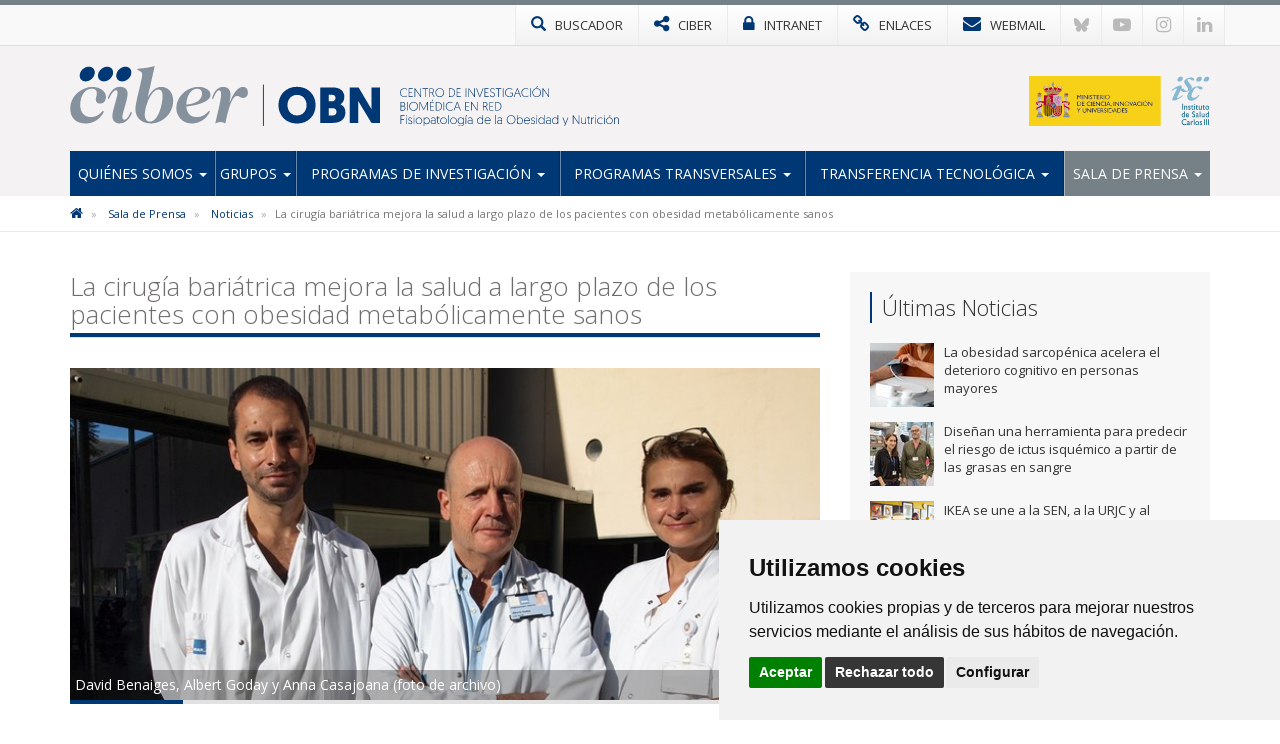

--- FILE ---
content_type: text/html; charset=utf-8
request_url: https://www.ciberobn.es/noticias/la-cirugia-bariatrica-mejora-la-salud-a-largo-plazo-de-los-pacientes-con-obesidad-metabolicamente-sanos
body_size: 8707
content:

<!DOCTYPE html>
<html>
<head>
<meta charset="utf-8">
<meta http-equiv="X-UA-Compatible" content="IE=edge">
<meta name="viewport" content="width=device-width, initial-scale=1">
<title>La cirugía bariátrica mejora la salud a largo plazo de los pacientes con obesidad metabólicamente sanos | CIBEROBN</title>
<meta name="description" content="" />
<meta name="keywords" content="" />
<link rel="alternate" hreflang="es" href="https://www.ciberobn.es">
<link rel="alternate" hreflang="en" href="https://www.ciberobn.es/en">
<!-- Nuevo FAVICON-->
<link rel="shortcut icon" href="/images/logos2023/favicon/obn-xs.svg" />
<link rel="alternate" type="application/rss+xml" title="Noticias CIBEROBN" href="/rss" />
<link href='https://fonts.googleapis.com/css?family=Open+Sans:400italic,400,300,600,700' rel='stylesheet' type='text/css'>
<link rel="stylesheet" href="https://maxcdn.bootstrapcdn.com/font-awesome/4.7.0/css/font-awesome.min.css">
	
<!-- Nuevo CSS -->
<link href="/css/estilonewnew.css?v=040425" rel="stylesheet">
<!--[if lt IE 9]>
      <script src="https://oss.maxcdn.com/html5shiv/3.7.2/html5shiv.min.js"></script>
      <script src="https://oss.maxcdn.com/respond/1.4.2/respond.min.js"></script>
    <![endif]-->
	
<script src="https://code.jquery.com/jquery-2.1.4.min.js"></script> 

	<style>
@media only screen and (min-width: 600px) {
	.mt20{margin-top:25px}
}
</style>


	  
			  

	<!-- Cookie Consent 4 x Google Mode Consent v2 -->
	<script>
		window.dataLayer = window.dataLayer || [];
		function gtag(){
			dataLayer.push(arguments);
		}
		gtag('consent', 'default', {
			'ad_storage': 'denied',
			'ad_user_data': 'denied',
			'ad_personalization': 'denied',
			'analytics_storage': 'denied'
		});
	</script>
	<script async src="https://www.googletagmanager.com/gtag/js?id=G-F5NQSS0WY4"></script><!-- // Cambiar -->
	<script type="text/plain" data-cookie-consent="tracking">
		window.dataLayer = window.dataLayer || [];
		function gtag(){dataLayer.push(arguments);}
		gtag('js', new Date());
		gtag('config', 'G-F5NQSS0WY4'); // Cambiar
	</script>
	<link rel="stylesheet" href="/css/cookie-consent.css" />
	<script type="text/javascript" src="/scripts/cookie-consent.js"></script>
	<script type="text/javascript" charset="UTF-8">
		document.addEventListener('DOMContentLoaded', function () {
		cookieconsent.run({
			"notice_banner_type":"simple",
			"consent_type":"express",
			"palette":"light",
			"language":"es", // Cambiar
			"page_load_consent_levels":["strictly-necessary"],
			"notice_banner_reject_button_hide":false,
			"preferences_center_close_button_hide":false,
			"page_refresh_confirmation_buttons":false,
			"website_name":"CIBER-OBN", // Cambiar
			"website_privacy_policy_url":"https://www.ciberobn.es/politica-de-cookies", // Cambiar
			"callbacks": {
				"scripts_specific_loaded": (level) => {
					switch(level) {
						case 'tracking': // Tipo de consentimiento
							gtag('consent', 'update', {
								'ad_storage': 'granted',
								'ad_user_data': 'granted',
								'ad_personalization': 'granted',
								'analytics_storage': 'granted'
							});
							break;
					}
				}
			},
			"callbacks_force": true
			});
		});
	</script>
	
</head>
<body>
<!-- NUEVO -->
<!-- Modal buscador -->

<div class="modal-buscador modal fade" id="myModal" tabindex="-1" role="dialog" aria-labelledby="myModalLabel">
  <div class="modal-dialog" role="document">
    <div class="modal-content">
		
	  <!-- 
      <div class="modal-header">
        <button type="button" class="close" data-dismiss="modal" aria-label="Close"><span aria-hidden="true">&times;</span></button>
		<h4 class="modal-title" id="myModalLabel">&nbsp;</h4>
      </div>
		-->  
		  
      <div class="modal-body">
        <div class="buscador-top">
          <form action="/busqueda.aspx" id="form">
            <div class="input-group col-md-12">
              <input type="text" name="q" class="form-control" placeholder="Escribe aqu&#237; lo que est&#225;s buscando">
              <span class="input-group-btn">
              <button class="btn btn-default" type="submit"><span class="glyphicon glyphicon-search"></span></button>
              </span> </div>
          </form>
        </div>
				  
      </div>
    </div>
  </div>
</div>
			
			
<!-- TOP MENU -->
<div class="top-menu">
  <div class="container">
    <div class="row"> 
      <div>
        <ul class="botones-top">
          <li><a href="#" class="enlace-top enlace-buscador" data-toggle="modal" data-target="#myModal"><div class="glyphicon glyphicon-search"></div> <span>BUSCADOR</span></a></li>
		  <li><a href="https://www.ciberisciii.es/" target="_blank" class="enlace-top"><i class="fa fa-share-alt"></i> <span>CIBER</span></a></li>
		  <li><a href="https://intranet.cientifis.com" target="_blank" class="enlace-top"><i class="fa fa-lock"></i> <span>INTRANET</span></a></li>
		  <li><a href="/enlaces-de-interes" class="enlace-top"><i class="fa fa-link"></i> <span>ENLACES</span></a></li>		  
		  <li><a href="https://correo.ciberisciii.es" target="_blank" class="enlace-top"><i class="fa fa-envelope"></i> <span>WEBMAIL</span></a></li>
		  <li class="redes-mobile"><a href="https://bsky.app/profile/ciberisciii.bsky.social" target="_blank" class="redes-top">
			<svg fill="none" viewBox="0 0 64 57"><path d="M13.873 3.805C21.21 9.332 29.103 20.537 32 26.55v15.882c0-.338-.13.044-.41.867-1.512 4.456-7.418 21.847-20.923 7.944-7.111-7.32-3.819-14.64 9.125-16.85-7.405 1.264-15.73-.825-18.014-9.015C1.12 23.022 0 8.51 0 6.55 0-3.268 8.579-.182 13.873 3.805ZM50.127 3.805C42.79 9.332 34.897 20.537 32 26.55v15.882c0-.338.13.044.41.867 1.512 4.456 7.418 21.847 20.923 7.944 7.111-7.32 3.819-14.64-9.125-16.85 7.405 1.264 15.73-.825 18.014-9.015C62.88 23.022 64 8.51 64 6.55c0-9.818-8.578-6.732-13.873-2.745Z"></path></svg>
		  </a></li>
		  <li class="redes-mobile"><a href="https://www.youtube.com/c/CentrodeInvestigaciónCIBER" target="_blank" class="redes-top"><i class="fa fa-youtube-play"></i></a></li>
		  <li class="redes-mobile"><a href="https://www.instagram.com/Consorcio_Ciber" target="_blank" class="redes-top"><i class="fa fa-instagram"></i></a></li>
		  <li class="redes-mobile"><a href="https://www.linkedin.com/company/ciberisciii" target="_blank" class="redes-top"><i class="fa fa-linkedin"></i></a></li>
        </ul>
      </div>
    </div>
  </div>
</div>
<!-- FIN TOP MENU --> 
<!-- HEADER -->
<div class="header">
  <div class="container">
    <div class="row header-logos">
      <div class="col-sm-7 col-md-9 logo-block">
        <div class="logo"><a href="/"><img src="/images/logos2023/obn/obn.svg" alt="CIBEROBN"/></a></div>
        <div class="txt-logo hidden-sm hidden-md"><a href="/"><img src="/images/logos2023/obn/obn-txt.svg" alt="Centro de investigación Biomédica en Red | Fisiopatalogía de la Obesidad y Nutrición"/></a></div>
      </div>
      <div class="col-sm-5 col-md-3">
		  <div class="logo-ministerio"><a href="https://www.ciencia.gob.es/" target="_blank"><img src="/images/logos2023/ministerio.svg?v=2" alt="Ministerio de Ciencia e Innovación"/></a></div>
      </div>
    </div>
	<div class="affix-top">
		<!--Nav-->
<nav class="navbar navbar-default">
      <div class="navbar-header">
        <button type="button" class="navbar-toggle collapsed" data-toggle="collapse" data-target=".navbar-collapse"> <span class="sr-only">Toggle navigation</span> <span class="icon-bar"></span> <span class="icon-bar"></span> <span class="icon-bar"></span> </button>
        <span class="navbar-brand visible-xs">MENÚ</span> </div>
      <div class="navbar-collapse collapse">
        <ul class="nav navbar-nav nav-justified">

            <li class="dropdown ">
				
				<a href="/quienes-somos" class="dropdown-toggle">Qui&#233;nes Somos <span class="caret"></span></a>
            <ul class="dropdown-menu">          
            		<li>
			   
						<a href="/quienes-somos/bienvenida-de-la-directora-cientifica">Bienvenida de la Directora Cient&#237;fica</a>
								   
				   </li> 
            		<li>
			   
						<a href="/quienes-somos/mision-y-objetivos">Misi&#243;n y objetivos</a>
								   
				   </li> 
            		<li class="dropdown dropdown-submenu">
			   
					<a href="/quienes-somos/estructura" class="dropdown-toggle">Estructura</a>
			<ul class="dropdown-menu">   
                	<li>
                    	<a href="/quienes-somos/estructura/comite-de-direccion">Comit&#233; de Direcci&#243;n</a>
                    </li> 
                	<li>
                    	<a href="/quienes-somos/estructura/comite-cientifico-asesor-externo">Comit&#233; Cient&#237;fico Asesor Externo</a>
                    </li> 
                	<li>
                    	<a href="/quienes-somos/estructura/consejo-rector">Consejo Rector</a>
                    </li> 
                	<li>
                    	<a href="/quienes-somos/estructura/comision-permanente">Comisi&#243;n Permanente</a>
                    </li> 
                	<li>
                    	<a href="/quienes-somos/estructura/instituciones-consorciadas">Instituciones Consorciadas</a>
                    </li> 
                	<li>
                    	<a href="/quienes-somos/estructura/unidad-tecnica">Unidad T&#233;cnica</a>
                    </li> 
             </ul>             
								   
				   </li> 
            		<li>
			   
						<a href="http://www.ciberisciii.es/areas-tematicas" target="_blank">&#193;reas Tem&#225;ticas</a>
								   
				   </li> 
            		<li>
			   
						<a href="/quienes-somos/centro-de-documentacion">Centro de Documentaci&#243;n</a>
								   
				   </li> 
            		<li>
			   
						<a href="/quienes-somos/contacto">Contacto</a>
								   
				   </li> 
                 </ul>             
            </li>
            <li class="dropdown ">
				
				<a href="/grupos" class="dropdown-toggle">Grupos <span class="caret"></span></a>
            <ul class="dropdown-menu">          
            		<li>
			   
						<a href="/grupos/grupos-de-investigacion">Grupos de Investigaci&#243;n</a>
								   
				   </li> 
            		<li>
			   
						<a href="/grupos/grupos-clinicos-vinculados">Grupos Cl&#237;nicos vinculados</a>
								   
				   </li> 
            		<li>
			   
						<a href="/grupos/distribucion-geografica">Distribuci&#243;n Geogr&#225;fica</a>
								   
				   </li> 
                 </ul>             
            </li>
            <li class="dropdown ">
				
				<a href="/programas-de-investigacion" class="dropdown-toggle">Programas de Investigaci&#243;n <span class="caret"></span></a>
            <ul class="dropdown-menu">          
            		<li>
			   
						<a href="/programas-de-investigacion/p1-nutricion">P1 - Nutrici&#243;n</a>
								   
				   </li> 
            		<li>
			   
						<a href="/programas-de-investigacion/p2-obesidad">P2 - Obesidad</a>
								   
				   </li> 
            		<li class="dropdown dropdown-submenu">
			   
					<a href="/programas-de-investigacion/proyectos" class="dropdown-toggle">Proyectos</a>
			<ul class="dropdown-menu">   
                	<li>
                    	<a href="/programas-de-investigacion/proyectos/proyectos-de-convocatorias-competitivas">Proyectos de Convocatorias competitivas</a>
                    </li> 
             </ul>             
								   
				   </li> 
                 </ul>             
            </li>
            <li class="dropdown ">
				
				<a href="/programas-transversales" class="dropdown-toggle">Programas Transversales <span class="caret"></span></a>
            <ul class="dropdown-menu">          
            		<li>
			   
						<a href="/programas-transversales/programa-de-formacion">Programa de Formaci&#243;n</a>
								   
				   </li> 
                 </ul>             
            </li>
            <li class="dropdown ">
				
				<a href="/transferencia-tecnologica" class="dropdown-toggle">Transferencia tecnol&#243;gica <span class="caret"></span></a>
            <ul class="dropdown-menu">          
            		<li>
			   
						<a href="/transferencia-tecnologica/oferta-tecnologica">Oferta Tecnol&#243;gica</a>
								   
				   </li> 
            		<li>
			   
						<a href="/transferencia-tecnologica/otros-recursos-fatbank">Otros recursos: Fatbank</a>
								   
				   </li> 
                 </ul>             
            </li>
            <li class="dropdown active ">
				
				<a href="/sala-de-prensa" class="dropdown-toggle">Sala de Prensa <span class="caret"></span></a>
            <ul class="dropdown-menu">          
            		<li class="active">
			   
						<a href="/sala-de-prensa/noticias">Noticias</a>
								   
				   </li> 
            		<li>
			   
						<a href="/sala-de-prensa/agenda">Agenda</a>
								   
				   </li> 
            		<li>
			   
						<a href="/sala-de-prensa/imagen-corporativa">Imagen Corporativa</a>
								   
				   </li> 
                 </ul>             
            </li>
          
        </ul>
      </div>
      <!--/.nav-collapse --> 
      
    </nav>
	</div>
  </div>
</div>
<!-- FIN HEADER -->
<!-- FIN NUEVO -->


<!-- BREADCRUMB -->
<div class="box-breadcrumb">
		<div class="container">
    		<div class="row">
      			<div class="col-md-12">
	<ol class="breadcrumb hidden-xs">
		
        
			<li>
					<a href="/"><i class="fa fa-home"></i></a>
			</li>	
			<li>
					<a href="/sala-de-prensa">Sala de Prensa</a>	
			</li>	
			<li>
					<a href="/sala-de-prensa/noticias">Noticias</a>	
			</li>	

        
        <li class="active">La cirug&#237;a bari&#225;trica mejora la salud a largo plazo de los pacientes con obesidad metab&#243;licamente sanos</li>
    </ol>
			</div>
		</div>
	</div>
 </div>
<!-- FIN BREADCRUMB -->

<div class="container">
  <div class="row">
    <div class="col-md-8">
	<h1 class="titulo st2"><span>La cirugía bariátrica mejora la salud a largo plazo de los pacientes con obesidad metabólicamente sanos</span></h1>
	<div class="detalle-foto-noticia">	
	<div class="pieFoto">David Benaiges, Albert Goday y Anna Casajoana (foto de archivo)</div>	
	
        <img src='/media/2291509/david_benaiges_albert_goday_anna_casajoana_correu.jpg?crop=0.0000000000000011368683772162,0,0,0.41043083900226685&amp;cropmode=percentage&amp;width=735&amp;height=325&amp;rnd=132896918910000000' class="w100" />
	
	
	<div class="divider-alone"><span></span></div>
	</div>
	<div class="info-noticia">
	<b><em>CIBER | </em></b>  jueves, 14 de octubre de 2021
	</div>
		

    <div class="divider"><span></span></div>
     <p>Las personas con obesidad mórbida, pero sin comorbilidades añadidas, como colesterol o hígado graso, llamados pacientes con obesidad metabólicamente sanos, mantienen a largo plazo los beneficios de someterse a cirugía bariátrica. Así lo demuestra un estudio realizado por investigadores del CIBEROBN en el Servicio de Endocrinología y Nutrición del Hospital del Mar, liderado por <a href="https://www.ciberobn.es/grupos/grupo-de-investigacion/ficha-personal?id=12444" target="_blank">Albert Goday</a>, junto con el Instituto Hospital del Mar de Investigaciones Médicas (IMIM) y la Universitat Autònoma de Barcelona, publicado en la revista <em>Surgery for Obesity and Related Diseases</em>.</p>
<h2 class="subtitulo">Descenso de todos los indicadores </h2>
<p>Los investigadores analizaron la evolución a cinco años de cerca de 200 pacientes intervenidos con cirugía bariátrica en el Hospital del Mar, siendo este estudio el primero de este tipo que se realiza en España. Estos mismos investigadores ya habían publicado previamente un primer estudio en el cual analizaban la evolución de estos pacientes a un año. </p>
<p>En el trabajo actual, una de cada cinco de estas personas no tenía comorbilidades añadidas a la obesidad antes de la intervención, eran personas con obesidad grave metabólicamente sanas. El resto presentaba, como mínimo, una, ya fuese diabetes, dislipidemia (niveles altos en sangre de colesterol i/o triglicéridos), hipertensión arterial o hígado graso. Los resultados indican que los dos colectivos se benefician de la cirugía y que esta mejora se mantiene en el periodo estudiado. </p>
<p>Los pacientes sanos antes de la cirugía consiguen mejorar todos los indicadores analizados cinco años después de la intervención. Es el caso de los niveles de glucosa en sangre, que bajan un 7%, y los triglicéridos, que lo hacían un 31%. También lo hacían dos de los marcadores de hígado graso, un 29 y un 55%. Por contra los niveles de colesterol HDL, el llamado colesterol bueno, subían el 37%. </p>
<p>Unos datos que llevan al investigador del CIBEROBN, Albert Goday, primer firmante del estudio y jefe de sección de Endocrinología del Servicio de Endocrinología y Nutrición, a asegurar que “muchas de las mejoras metabólicas logradas con la cirugía bariátrica se habían demostrado a corto plazo, pero ahora demostramos que no se trata de una mejora transitoria, sino de una realidad a largo plazo, ya que después de cinco años, los pacientes todavía mejoran”. Este hecho es relevante, ya que actualmente sabemos que todavía que, dentro del rango de normalidad, si conseguimos disminuir el nivel de glucosa en sangre, de presión arterial, de colesterol de baja densidad (LDL) o de indicadores de hígado graso, disminuye nuestro riesgo de sufrir enfermedades cardiovasculares.</p>
<h2 class="subtitulo">Se apunta un cambio en los actuales criterios de inclusión para cirugía bariátrica </h2>
<p>Estos datos demuestran la idoneidad de someterse a este tipo de cirugía a pacientes con obesidad sin comorbilidades. “A pesar de estar sanos, mejoran, y esto es importante, porque sabemos que es cuestión de tiempo que estos pacientes enfermen metabólicamente. Vemos que a cinco años no están enfermos, sino que han mejorado respecto a su estado inicial”, apunta David Benaiges, médico adjunto del mismo servicio y último firmante del trabajo. Esto puede hacer plantear un cambio en los actuales criterios de inclusión en los procedimientos de cirugía bariátrica para incorporar personas con un índice de masa corporal inferior al actual, hecho que evitaría que su estado se degradase antes de la intervención. En estos momentos solo se incluyen pacientes con obesidad y metabólicamente sanos si presentan un índice de masa corporal superior a 40kg/m2.</p>
<p>En relación con los pacientes que presentaban alguna comorbilidad antes de someterse a la cirugía, el estudio demuestra que mantienen e incrementen los beneficios logrados a corto plazo, convirtiéndose muchos de ellos (tres de cada cuatro) en personas metabólicamente sanas y revirtiendo estas patologías asociadas al exceso de peso. Sus niveles de glucosa en sangre caían un 25%, mientras que los de triglicéridos lo hacían un 37%. Los dos indicadores de hígado graso disminuían en un 32 y un 28%, mientras que el colesterol HDL se incrementaba el 42%. “Está claro que es muy importante que una persona con obesidad, aunque esté en la categoría de metabólicamente sana, intente cambiar sus hábitos de vida”, explica Goday. “Lo hemos demostrado en pacientes sometidos a cirugía bariátrica, pero seguro que, en grados menores de intervención, con pequeñas mejoras de estilo de vida, estos parámetros mejorarán, así como el riesgo de sufrir enfermedades asociadas”, añade.</p>
<p><strong>Artículo de referencia:</strong></p>
<div class="prox-eventos" style="display: inline-block;">
<p>A Goday, H Julià, A de Vargas-Machuca, J Pedro-Botet, S Benavente, JM Ramon, M Pera, A Casajoana, M Villatoro, L Fontané, M Bisbe, E Climent, O Castañer, JA Flores-Le Roux, D. Benaiges. Bariatric Surgery Improves Metabolic and Non-Alcoholic Fatty Liver Disease Markers in Metabolically Healthy but Morbidly Obese Patients At 5 Years. Surgery for Obesity and Related Diseases 2021.  DOI: 10.1016/j.soard.2021.07.021. ISSN: 1550-7289</p>
</div>
<h2 class="subtitulo">Descargas</h2>
<ul>
<li><a href="/media/2294282/ndp_cirugiabariatricaobesidad_obn141021.pdf" title="NdP_CirugíaBariátricaObesidad_OBN141021.pdf" target="_blank">Nota de prensa</a></li>
<li><a href="/media/2294283/david_benaiges_albert_goday_anna_casajoana_correu.jpg" title="David_Benaiges_Albert_Goday_Anna_Casajoana_correu.jpg" target="_blank">Foto investigadores</a></li>
</ul>
		
	
	
		
	
	
	
	<div class="mt20">        <ul class="list-inline taglist">
             <li><a href="javascript:void(0);" class="label label-default">Albert Goday</a></li>
			<!--<li><a href="/busquedaTags.aspx?q=Albert Goday" class="label label-default">Albert Goday</a></li>-->
             <li><a href="javascript:void(0);" class="label label-default">IP Montserrat Fit&#243;</a></li>
			<!--<li><a href="/busquedaTags.aspx?q=IP Montserrat Fit&#243;" class="label label-default">IP Montserrat Fit&#243;</a></li>-->
             <li><a href="javascript:void(0);" class="label label-default">Hospital del Mar</a></li>
			<!--<li><a href="/busquedaTags.aspx?q=Hospital del Mar" class="label label-default">Hospital del Mar</a></li>-->
             <li><a href="javascript:void(0);" class="label label-default">IMIM</a></li>
			<!--<li><a href="/busquedaTags.aspx?q=IMIM" class="label label-default">IMIM</a></li>-->
             <li><a href="javascript:void(0);" class="label label-default">Cirug&#237;a bari&#225;trica</a></li>
			<!--<li><a href="/busquedaTags.aspx?q=Cirug&#237;a bari&#225;trica" class="label label-default">Cirug&#237;a bari&#225;trica</a></li>-->
             <li><a href="javascript:void(0);" class="label label-default">Obesidad</a></li>
			<!--<li><a href="/busquedaTags.aspx?q=Obesidad" class="label label-default">Obesidad</a></li>-->
             <li><a href="javascript:void(0);" class="label label-default">2021</a></li>
			<!--<li><a href="/busquedaTags.aspx?q=2021" class="label label-default">2021</a></li>-->
        </ul>
	 </div>
					 
		
	<div class="bottom-social"> 
				<!-- Social -->

		
				<!-- Fin Social -->
					
				<a href="/sala-de-prensa/noticias" class="btn btn-default pull-left"><span class="glyphicon glyphicon-arrow-left"></span> Volver al Listado</a>
					
					
					</div>
    </div>
	 <div class="col-md-4 hidden-xs">
		 <div class="box-sidebar sideblog">
		<div class="titulo-sidebar">Últimas Noticias</div>
			<div class="divider"><span></span></div>
		<ul class="media-list">
            <li class="media">
				<div class="media-left">
                	<a href="/noticias/la-obesidad-sarcopenica-acelera-el-deterioro-cognitivo-en-personas-mayores" title="La obesidad sarcop&#233;nica acelera el deterioro cognitivo en personas mayores" class="pull-left">
						
	
        <img src='/media/3397475/persona-mayor-comprobando-su-presion-arterial-con-tensiometro.jpg?anchor=center&amp;mode=crop&amp;width=64&amp;height=64&amp;rnd=134102741790000000' width="64" height="64" class="media-object opa"/>
					</a>
				</div>
				<div class="media-body">
				La obesidad sarcop&#233;nica acelera el deterioro cognitivo en personas mayores
    			</div>
			<a href="/noticias/la-obesidad-sarcopenica-acelera-el-deterioro-cognitivo-en-personas-mayores" class="link-hover"></a>
            </li>
            <li class="media">
				<div class="media-left">
                	<a href="/noticias/disenan-una-herramienta-para-predecir-el-riesgo-de-ictus-isquemico-a-partir-de-las-grasas-en-sangre" title="Dise&#241;an una herramienta para predecir el riesgo de ictus isqu&#233;mico a partir de las grasas en sangre" class="pull-left">
						
	
        <img src='/media/3397471/iolanda_lazaro_aleix_sala_vila_web.jpg?anchor=center&amp;mode=crop&amp;width=64&amp;height=64&amp;rnd=134100216940000000' width="64" height="64" class="media-object opa"/>
					</a>
				</div>
				<div class="media-body">
				Dise&#241;an una herramienta para predecir el riesgo de ictus isqu&#233;mico a partir de las grasas en sangre
    			</div>
			<a href="/noticias/disenan-una-herramienta-para-predecir-el-riesgo-de-ictus-isquemico-a-partir-de-las-grasas-en-sangre" class="link-hover"></a>
            </li>
            <li class="media">
				<div class="media-left">
                	<a href="/noticias/ikea-se-une-a-la-sen-a-la-urjc-y-al-ciberobn-en-una-investigacion-pionera-sobre-habitos-alimentarios-tecnologia-y-emociones-entorno-a-la-mesa" title="IKEA se une a la SEN, a la URJC y al CIBEROBN en una investigaci&#243;n pionera sobre h&#225;bitos alimentarios, tecnolog&#237;a y emociones entorno a la mesa" class="pull-left">
						
	
        <img src='/media/3397457/ikea_ambientecomedor2.png?crop=0,0.14062499999999997,0,0.1093750000000001&amp;cropmode=percentage&amp;width=64&amp;height=64&amp;rnd=134090574390000000' width="64" height="64" class="media-object opa"/>
					</a>
				</div>
				<div class="media-body">
				IKEA se une a la SEN, a la URJC y al CIBEROBN en una investigaci&#243;n pionera sobre h&#225;bitos alimentarios, tecnolog&#237;a y emociones entorno a la mesa
    			</div>
			<a href="/noticias/ikea-se-une-a-la-sen-a-la-urjc-y-al-ciberobn-en-una-investigacion-pionera-sobre-habitos-alimentarios-tecnologia-y-emociones-entorno-a-la-mesa" class="link-hover"></a>
            </li>
            <li class="media">
				<div class="media-left">
                	<a href="/noticias/nunca-es-tarde-para-hacer-ejercicio-incluso-a-los-100-anos-se-puede-recuperar-fuerza-y-autonomia" title="Nunca es tarde para hacer ejercicio: incluso a los 100 a&#241;os se puede recuperar fuerza y autonom&#237;a" class="pull-left">
						
	
        <img src='/media/3397368/levantadas_pixelada.png?crop=0.39171875,0,0.063281250000000053,0&amp;cropmode=percentage&amp;width=64&amp;height=64&amp;rnd=134072414290000000' width="64" height="64" class="media-object opa"/>
					</a>
				</div>
				<div class="media-body">
				Nunca es tarde para hacer ejercicio: incluso a los 100 a&#241;os se puede recuperar fuerza y autonom&#237;a
    			</div>
			<a href="/noticias/nunca-es-tarde-para-hacer-ejercicio-incluso-a-los-100-anos-se-puede-recuperar-fuerza-y-autonomia" class="link-hover"></a>
            </li>
            <li class="media">
				<div class="media-left">
                	<a href="/noticias/mas-pantallas-menos-sueno-y-mas-problemas-emocionales-en-la-infancia-temprana" title="M&#225;s pantallas, menos sue&#241;o y m&#225;s problemas emocionales en la infancia temprana" class="pull-left">
						
	
        <img src='/media/3397307/pexels-thepaintedsquare-4200824.jpg?crop=0.24999999999999994,0.12500000000000006,0,0&amp;cropmode=percentage&amp;width=64&amp;height=64&amp;rnd=134050887290000000' width="64" height="64" class="media-object opa"/>
					</a>
				</div>
				<div class="media-body">
				M&#225;s pantallas, menos sue&#241;o y m&#225;s problemas emocionales en la infancia temprana
    			</div>
			<a href="/noticias/mas-pantallas-menos-sueno-y-mas-problemas-emocionales-en-la-infancia-temprana" class="link-hover"></a>
            </li>
</ul>
    </div>
  </div>
</div>
			</div>


					
<!-- FOOTER -->
<div class="footer">
<div class="container">
<div class="row">
	<div class="col-md-6 col-sm-6">
		<img src="/images/logos-instituciones.jpg" style="max-height: 170px;" alt="Instituciones" class="img-responsive" />
	</div>
<div class="col-md-3 col-sm-6"><div class="footer-title">Síguenos en...</div>
<ul class="list-inline social-footer">
<li><a href="https://bsky.app/profile/ciberisciii.bsky.social" target="_blank" class="redes-top">
<svg fill="none" viewBox="0 0 64 57"><path d="M13.873 3.805C21.21 9.332 29.103 20.537 32 26.55v15.882c0-.338-.13.044-.41.867-1.512 4.456-7.418 21.847-20.923 7.944-7.111-7.32-3.819-14.64 9.125-16.85-7.405 1.264-15.73-.825-18.014-9.015C1.12 23.022 0 8.51 0 6.55 0-3.268 8.579-.182 13.873 3.805ZM50.127 3.805C42.79 9.332 34.897 20.537 32 26.55v15.882c0-.338.13.044.41.867 1.512 4.456 7.418 21.847 20.923 7.944 7.111-7.32 3.819-14.64-9.125-16.85 7.405 1.264 15.73-.825 18.014-9.015C62.88 23.022 64 8.51 64 6.55c0-9.818-8.578-6.732-13.873-2.745Z"></path></svg>
</a></li>
<li><a href="https://www.youtube.com/c/CentrodeInvestigaciónCIBER" target="_blank" class="redes-top"><i class="fa fa-youtube-play"></i></a></li>
<li><a href="https://www.instagram.com/Consorcio_Ciber" target="_blank" class="redes-top"><i class="fa fa-instagram"></i></a></li>
<li><a href="https://www.linkedin.com/company/ciberisciii" target="_blank" class="redes-top"><i class="fa fa-linkedin"></i></a></li>
</ul>
</div>
<div class="col-md-3 col-sm-6"><div class="footer-title">Contacto</div>
<ul class="fa-ul address">
                    	<li><i class="fa-li fa fa-map-marker"></i><p>Av. Monforte de Lemos, 3-5. Pabellón 11. Planta 0 28029 Madrid</p></li>
                    	<li><i class="fa-li fa fa-envelope"></i>
														<script type="text/javascript">
							document.write('<a href="mai'+"lto:"+"info"+'@'+'ciberisciii.es">info@'+"ciberisciii.es</a>");
							</script>
							</li>
                    </ul>
</div>
</div>
</div>
</div>
<div class="sub-footer">
<div class="container">
<div class="row">
<div class="col-md-12">© Copyright 2025 CIBER | <a href="/politica-de-privacidad">Política de Privacidad</a> | <a href="/aviso-legal">Aviso Legal</a> | <a href="/politica-de-cookies">Política de Cookies</a> | <a href="/mapa-web">Mapa Web</a> | <a href="http://www.ciberisciii.es/portal-de-transparencia">Portal de Transparencia</a></div>
<!--<div class="col-md-3 text-right centrado">Diseño web: <a href="http://www.fontventa.com" target="_blank">Fontventa S.L.</a></div>-->
	</div>
</div>
</div>
<!-- FIN FOOTER -->
<p id="back-top" class="hidden-xs" style="display: block;">
<a href="#top"><i class="fa fa-chevron-up"></i></a>
</p>
<script type="text/javascript">
	$(document).ready(function(){
		//Tooltip
		$('[data-toggle="tooltip"]').tooltip();
	});
</script>
<script src="/Scripts/bootstrap.min.js"></script> 
<!-- IE10 viewport hack for Surface/desktop Windows 8 bug --> 
<script src="/Scripts/ie10-viewport-bug-workaround.js"></script> 
<script src="/Scripts/scripts-ciber.js"></script> 

<script defer src="https://static.cloudflareinsights.com/beacon.min.js/vcd15cbe7772f49c399c6a5babf22c1241717689176015" integrity="sha512-ZpsOmlRQV6y907TI0dKBHq9Md29nnaEIPlkf84rnaERnq6zvWvPUqr2ft8M1aS28oN72PdrCzSjY4U6VaAw1EQ==" data-cf-beacon='{"version":"2024.11.0","token":"b415cb0ed13a45c39ba5eea4e2129fd2","r":1,"server_timing":{"name":{"cfCacheStatus":true,"cfEdge":true,"cfExtPri":true,"cfL4":true,"cfOrigin":true,"cfSpeedBrain":true},"location_startswith":null}}' crossorigin="anonymous"></script>
</body>
</html>

--- FILE ---
content_type: text/css
request_url: https://www.ciberobn.es/css/cookie-consent.css
body_size: 327
content:
.cc_dialog.simple {
    right: 20px !important;
    bottom: 20px !important;
    max-width: 530px !important;
    position: fixed !important;
    border-radius: 9px;
	background-color: rgba(30, 30, 30, 0.9) !important;
	padding: 35px !important;
}
.cc_dialog .cc_dialog_headline{
	font-family: inherit;
	font-size: 21px !important;
    font-weight: normal !important;
    text-transform: uppercase;
	color: white !important;
}
.cc_dialog button.cc_b_ok:active, .cc_dialog button.cc_b_ok, .dark.cc_dialog button.cc_b_ok {
    background: #4caf50 !important;
	color: white !important;
	font-family: inherit;
	font-weight: normal;
}
.light.cookie-consent-preferences-overlay .cookie-consent-preferences-dialog .cc_cp_container .cc_cp_footer .cc_cp_f_save button {
    background: #4caf50 !important;
}
.cc_dialog button.cc_b_cp{
	font-family: inherit;
	font-weight: normal;
}
.cc_dialog .cc_dialog_text {
    font-size: 14px !important;
	font-family: inherit;
	color: white !important;
}
/* Cookies de funcionalidad */
.cc-cp-body-tabs > li:nth-child(3){
	display: none !important;
}
/* Cookies de seguimiento */
.cc-cp-body-tabs > li:nth-child(5){
	display: none !important;
}
.cc_dialog_text a{
	color: white !important;
	text-decoration: underline !important;
}
.termsfeed-com---palette-light .cc-nb-reject{
	background-color: #363636 !important;
}
.cc-cp-foot-byline{
	visibility: hidden !important;
}
.termsfeed-com---nb-simple{
	max-width: 561px !important;
}
.termsfeed-com---nb .cc-nb-main-container{
	padding: 30px;	
}
.termsfeed-com---nb .cc-nb-text{
	font-size: 14px;
}
.termsfeed-com---nb .cc-nb-title{
	font-size: 19px;
}

--- FILE ---
content_type: image/svg+xml
request_url: https://www.ciberobn.es/images/logos2023/obn/obn.svg
body_size: 1335
content:
<?xml version="1.0" encoding="utf-8"?>
<!-- Generator: Adobe Illustrator 26.5.0, SVG Export Plug-In . SVG Version: 6.00 Build 0)  -->
<svg version="1.1" id="obn_00000124867698937528755210000004566361295059512734_"
	 xmlns="http://www.w3.org/2000/svg" xmlns:xlink="http://www.w3.org/1999/xlink" x="0px" y="0px" viewBox="0 0 914.2 177"
	 style="enable-background:new 0 0 914.2 177;" xml:space="preserve">
<style type="text/css">
	.st0{fill:#003876;}
	.st1{fill:#86919E;}
</style>
<g>
	<path class="st0" d="M614.5,115.4c0-30.3,21.8-54.1,54.8-54.1s54.8,23.8,54.8,54.1c0,30.8-21.8,54.4-54.8,54.4
		S614.5,146.2,614.5,115.4z M641.1,115.4c0,17.6,11.7,30.5,28.2,30.5s28.2-12.8,28.2-30.5c0-17.2-11.5-30.2-28.2-30.2
		S641.1,98.2,641.1,115.4z"/>
	<path class="st0" d="M776,167.8h-38.5V63.3h37.3c21.2,0,33.9,10.2,33.9,28.1c0,9-4.2,17.6-11.4,21.7c10.3,4.3,14.6,12.8,14.6,23.6
		C812,157.8,796,167.8,776,167.8z M762.8,85.1v19h10.9c5.8,0,9-4,9-9.7c0-5.5-3-9.3-9.3-9.3H762.8z M762.8,124.5v21.4h12.4
		c6.7,0,10.5-4.8,10.5-10.8c0-6.3-3.6-10.6-10.3-10.6C775.4,124.5,762.8,124.5,762.8,124.5z"/>
	<path class="st0" d="M849.9,103.7v64.1h-25.1V63.3h26l38.2,64.8V63.3h25.1v104.6h-25.4L849.9,103.7z"/>
</g>
<g>
	<rect x="568.8" y="54.8" class="st0" width="2.7" height="122"/>
</g>
<path class="st1" d="M65.3,61.6c20.9,0,40.7,11.3,40.7,30.1c0,11.3-7.1,19.3-17.5,19.3c-6.7,0-12.5-4.2-12.5-12
	c0-6.2,3.2-11.7,3.2-18.6c0-8.5-4.6-13.3-15.6-13.3c-21.1,0-33.5,23-33.5,48.5c0,23.7,14.5,35.1,30.8,35.1
	c25.3,0,33.1-18.1,36.3-18.1c1.4,0,2.1,0.9,2.1,2.3c0,2.1-15.8,34.7-53.5,34.7c-27.8,0-45-16.3-45-43.9
	C0.7,83.2,41.4,61.6,65.3,61.6z"/>
<path class="st1" d="M160.1,158.5c5.1,0,9.9-5.3,14-12.6c3.7-6.4,3.7-10.1,6-10.1c1.1,0,2.1,0.7,2.1,1.8c0,2.1-10.1,31.9-36.3,31.9
	c-13.3,0-21.1-9-21.1-21.8c0-14,15.6-58.6,15.6-69.4c0-4.8-1.8-6.7-5.3-6.7c-3.9,0-9.2,4.8-14.2,13.3c-4.6,7.8-5.1,12.2-7.3,12.2
	c-1.1,0-1.8-0.7-1.8-2.1c0-3,3.9-12.2,10.8-20.7c6.9-8.5,14.2-12.9,24.6-12.9c13.8,0,22.7,7.3,22.7,20.7c0,16.3-15.6,57-15.6,68
	C154.1,154.6,155.7,158.5,160.1,158.5z"/>
<path class="st1" d="M229.5,90.5L230,91c12.4-21.6,25.3-29.4,39.5-29.4c19.3,0,34.7,16.5,34.7,40.4c0,40.4-34.2,67.5-65.9,67.5
	c-26.4,0-45.5-15.6-45.5-42.7c0-19.8,20-87.3,20-100.8c0-13.8-14.2-11-14.2-16.1c0-4.4,14,0.2,51.2-9.9L229.5,90.5z M260.8,69.4
	c-22.1,0-40.4,49.8-40.4,74.9c0,9.4,4.4,19.8,14.7,19.8c26.6,0,37.9-55.1,37.9-76.7C272.9,77.6,270.2,69.4,260.8,69.4z"/>
<path class="st1" d="M379.3,61.6c18.6,0,34.9,9.6,34.9,23.4c0,22.3-45.7,31.9-71.4,34.5c1.4,17.9,10.6,31.2,30.8,31.2
	c25.3,0,33.1-18.1,36.3-18.1c1.4,0,2.1,0.9,2.1,2.3c0,2.1-15.8,34.7-53.5,34.7c-27.6,0-45-22.1-45-45
	C313.4,90.7,344.1,61.6,379.3,61.6z M342.8,113.9c28.5-2.5,46.6-13.3,46.6-33.3c0-9-6.2-13.5-14.5-13.5
	C354.5,67.1,343,91.9,342.8,113.9z"/>
<path class="st1" d="M470.8,107.5c9.9-23.9,21.8-45.9,39.5-45.9c8,0,14.2,6.2,14.2,16.8c0,10.1-6.2,15.8-14.5,15.8
	c-8.7,0-10.3-6-17.2-6c-15.8,0-26,39.3-35.1,81.3c-4.4-2.3-8.7-4.1-14.2-4.1c-5.7,0-10.1,1.6-15.2,4.1
	c12.9-56.1,17.2-73.5,17.2-87.1c0-7.1-1.8-10.8-6-10.8c-4.4,0-8.3,5.3-11.9,12.2c-4.6,8.7-4.6,13.6-7.1,13.6c-0.9,0-1.6-0.5-1.6-1.6
	c0-2.3,7.3-34.2,32.4-34.2c14.9,0,21.8,9.4,21.8,22.5c0,8.7-2.1,19.1-2.8,23L470.8,107.5z"/>
<g>
	<path class="st0" d="M180.4,23.8c-2.7,12-14.6,21.7-26.6,21.7s-19.6-9.7-16.9-21.7c2.7-12,14.6-21.7,26.6-21.7
		C175.5,2,183.1,11.8,180.4,23.8z"/>
	<path class="st0" d="M126.5,23.8c-2.7,12-14.6,21.7-26.6,21.7S80.3,35.8,83,23.8S97.6,2,109.6,2S129.2,11.8,126.5,23.8z"/>
	<path class="st0" d="M72.5,23.8c-2.7,12-14.6,21.7-26.6,21.7S26.3,35.8,29,23.8S43.6,2,55.6,2S75.2,11.8,72.5,23.8z"/>
</g>
</svg>


--- FILE ---
content_type: image/svg+xml
request_url: https://www.ciberobn.es/images/logos2023/ministerio.svg?v=2
body_size: 97387
content:
<?xml version="1.0" encoding="utf-8"?>
<!-- Generator: Adobe Illustrator 26.0.3, SVG Export Plug-In . SVG Version: 6.00 Build 0)  -->
<svg version="1.1" id="Capa_1" xmlns="http://www.w3.org/2000/svg" xmlns:xlink="http://www.w3.org/1999/xlink" x="0px" y="0px"
	 viewBox="0 0 2103 581" style="enable-background:new 0 0 2103 581;" xml:space="preserve">
<style type="text/css">
	.st0{fill:#F7D118;}
	.st1{fill:#211A14;}
	.st2{fill:#A07E01;}
	.st3{fill:#0145AC;}
	.st4{fill:#FFFFFF;}
	.st5{fill:#B60128;}
	.st6{fill:#046C46;}
	.st7{fill:#BBBAB8;}
	.st8{fill:#D95BAF;}
	.st9{fill-rule:evenodd;clip-rule:evenodd;fill:#87B8D1;}
	.st10{fill-rule:evenodd;clip-rule:evenodd;fill:#006189;}
</style>
<path class="st0" d="M0,0h1531v581H0V0z M274.2,104.6c-0.4,0-0.4,0.2,0.1,0.4l-1.6,0.3c-0.4,0.1-0.6-0.1-0.8-0.4
	c-0.5-1-1.2-1.6-2.2-1.6c-1.3-0.1-2.1,0.7-2.5,2.4c-0.3,1.2,0.2,2,1.3,2.4l1.1,0.4c0.2,0.1,0.2,0.2,0.2,0.4l-0.4,1.4
	c0,0.1-0.1,0.2-0.3,0.1c-4.2-2.4-8.5-3.9-13-4.3c-3.3-0.3-6.8-0.3-10.5,0.1c-3.6,0.4-7.2,1.4-10.6,3c-4,1.9-7.9,4.8-11.7,8.5
	c-0.5,0.5-1.3,0.6-2,0.3l-1.4-0.7c-0.3-0.2-0.6-0.2-0.9-0.1c-1.4,0.4-2.4-0.1-3.6-0.1c-5.2,0-10.7-0.2-15.5,0.6
	c-10.9,1.9-21.4,7.4-27.4,16.9c-2.9,4.6-3.7,10-3.3,15.3c0,0.5,0.3,1,0.8,1.4c-0.1,0.6-0.1,0.7,0.1,0.4c-0.8,3.1,3.4,7.8,4.2,10.6
	c0.3,0.9,0.8,1.5,1.7,1.9c0.2,0.1,0.3,0.3,0.2,0.6c0,0.1-0.1,0.2-0.3,0.2c-2.9,1.1-4.4,3.1-4.6,6c0,0.4,0.2,0.6,0.6,0.7
	c2.3,0.2,4.7,0.1,6.8,1.3c2.6,1.5,4.3,4.1,4.7,7c0.4,3,2.4,4.5,5.9,4.6c0.3,0,0.6,0.2,0.8,0.4c2.8,4.4,8.1,9,13.4,9.5
	c0.4,0,0.5,0.2,0.2,0.6c-1.4,1.9-0.5,4,1.8,4c1.3,0,2.5,0.5,3.7,1.4c0.6,0.5,0.7,1,0.2,1.6l-1.6,2.1c-0.3,0.4-0.2,0.8,0.3,1l3.7,1.6
	c0.1,0,0.2,0.1,0.2,0.1c2.5,3.1-2.3,4.3-0.9,7.7c0.4,1,1.3,1.7,2.8,2.1c5.5,1.6,10.2,2.8,14.1,3.4c3.4,0.6,5.8,1.1,7.3,1.5
	c0.1,0.7-0.8,1-2.8,0.7l-59.1,0c-0.3,0-0.5,0.2-0.5,0.5l0,71.4c0,0.4-0.2,0.5-0.5,0.4c-7.2-2.2-14.6-3.5-22.2-3.9
	c-3.3-0.2-6.6-0.3-9.8-0.5c-0.3,0-0.5-0.2-0.5-0.5v-37.7c0-0.3-0.3-0.6-0.6-0.6c0,0,0,0-0.1,0c-1.6,0.1-3,0.1-4.4-0.1
	c-1.7-0.3-2.8,0.4-4.5-0.1c-0.3-0.1-0.6-0.1-0.9,0c-0.4,0.1-0.8,0.2-1.3,0.2c-7.5,0.1-14.9,0.1-22.2,0c-0.5,0-0.9,0.4-0.9,0.9
	c0,0,0,0,0,0v42c0,0.8-0.5,1.5-1.3,1.8c-6.3,1.8-25.7,9.4-22.2,18.7c1.3,3.6,2.8,7.1,4.4,10.6c0.7,1.5,1.2,3,1.7,4.5
	c2.3,7.3,10.5,9.1,17.1,9.3c0.2,0,0.3,0.1,0.3,0.4l0,18.7c0,0.4-0.2,0.7-0.5,0.9c-4.4,2-21.2,8.7-20.4,13.6c0.9,5.5,1.9,11,2.9,16.5
	c0.2,1.2,0.9,2.7,1.8,3.4c3.1,2.4,5.5,4,6.6,8.3c0.1,0.4,0.1,0.7-0.1,1c-0.1,0.2-0.2,0.5-0.2,0.7c-0.1,0.7,0.1,0.8,0.7,0.4
	c6.1-5.1,5.5-14.6,0-19.7c-0.2-0.1-0.2-0.4,0-0.6c0,0,0.1-0.1,0.1-0.1l8.7-3.8c0.3-0.1,0.5,0,0.5,0.3l-0.1,46.7
	c0,0.5,0.2,0.7,0.7,0.7l33.7,0c0.3,0,0.6-0.3,0.6-0.6l0-63.3c0-0.3,0.1-0.6,0.4-0.7c4.2-2.4,8.3-5.5,12.3-9.3c2.1-2,2.4-3.8,2.1-6.5
	c-0.5-5.5-1.1-10.7-1.9-15.6c-0.1-0.3-0.2-0.6-0.4-0.9c-2.7-2.6-7.8-3.7-11.4-4.4c-0.7-0.1-1-0.5-1-1.2l0-12.5
	c0-0.3,0.1-0.4,0.4-0.4l4.5,0.2l8.7,0.8c6.4,0.9,12.7,2.3,18.8,4.2c0.3,0.1,0.5,0.3,0.5,0.7c0.1,1.5,0.2,3,0.2,4.4
	c-0.1,28.1-0.2,58.6-0.2,91.3c0,7.4,0.5,13.2,1.4,17.4c3.4,14.4,12.8,26.8,26.1,34.3c2.6,1.4,5.3,2.7,8.1,3.9
	c1.4,0.6,2.8,1.2,4.1,1.8c1.4,0.6,2.7,1.2,4.1,1.7c43.9,16.6,87.2,15.7,130-2.8c10.9-4.7,20.2-10.5,27.1-20.4
	c4.3-6.2,7.2-12.9,8.7-19.9c0.8-3.7,1.2-10.4,1.2-19.9c0.1-33.5,0-55-0.1-64.5c-0.2-9.2-0.2-18.3-0.1-27.4c0-0.3,0.2-0.6,0.6-0.7
	c10-3,20.5-4.7,31.4-5c0.4,0,0.5,0.2,0.5,0.5l0,12.7c0,0.5-0.2,0.7-0.7,0.8c-3.9,0.6-8.8,1.6-11.8,4.5c-0.2,0.2-0.4,0.6-0.4,0.9
	c-0.7,5.2-1.3,10.5-1.9,15.9c-0.3,2.4,0.6,4.7,2.4,6.3c3.5,3.2,7.3,6.1,11.4,8.7c0.6,0.4,1,1,1,1.8l0,62.2c0,0.5,0.4,0.9,0.9,0.9
	l33.3,0.1c0.4,0,0.7-0.3,0.7-0.7l0-46.9c0-0.3,0.1-0.4,0.5-0.3l9,4.5c0.1,0.1,0.2,0.2,0.2,0.3c-4.2,3.6-5.6,8.2-4,14
	c0.6,2.3,1.8,4.1,3.6,5.4c0.2,0.1,0.4,0.1,0.5-0.1c0-0.1,0.1-0.1,0.1-0.2c0-1.7-0.1-3.6,1.1-5c1.8-2.1,3.7-3.8,5.6-5.3
	c0.6-0.5,1-1,1.2-1.8c0.7-3.3,1.7-8.7,3-16c0.4-2,0.1-4.5-1.6-5.7c-5.8-3.9-11.9-7-18.4-9.4c-0.4-0.2-0.7-0.6-0.7-1l0-18.4
	c0-0.5,0.4-1,1-1c5.1-0.2,13.7-1.9,15.6-7.1c2.1-5.8,5-11.7,7.2-17.5c2.7-6.9-10.2-14-15.4-15.9c-2.7-1-5.4-2-7.9-3
	c-0.3-0.1-0.5-0.4-0.5-0.8l0-42.6c0-0.5-0.2-0.7-0.7-0.8c-2-0.2-4.1-0.3-6.2-0.2c-8.9,0.1-17.8,0.1-26.9,0.1c-0.6,0-1,0.5-1,1l0,0
	l0,37.5c0,0.3-0.2,0.5-0.5,0.5c-8.1,0.1-15.2,0.6-21.4,1.7c-3.6,0.6-7,1.5-10.2,2.6c-0.2,0-0.3,0-0.4-0.2c0,0,0-0.1,0-0.1l0-71.5
	c0-0.4-0.2-0.6-0.6-0.6c-15.5,0-30.9,0-46.1,0c-8.1,0-15.4,0.1-21.9,0.4c-0.1,0-0.1-0.1-0.1-0.1c0-0.1,0-0.1,0.1-0.1
	c1.2-0.4,2.4-0.6,3.6-0.7c1.2-0.1,2.4-0.3,3.6-0.5c8.9-1.7,15.7-3.3,20.4-4.8c2.5-0.8,2.7-4.1,1-5.8c-0.9-1-0.9-2.2,0-3.6
	c0.2-0.3,0.4-0.5,0.8-0.6c1.2-0.3,2.3-0.7,3.2-1.4c0.3-0.2,0.4-0.5,0.2-0.8l-1.8-2.6c-0.2-0.3-0.2-0.6,0.1-0.8
	c1.2-1.2,2.5-1.8,3.8-1.7c2,0.1,3-1.8,2.5-3.6c-0.1-0.5,0.1-1,0.6-1.1c0,0,0,0,0.1,0c6-1.3,9.2-5.3,13.1-9.6
	c0.2-0.2,0.4-0.3,0.7-0.4c3.5-0.3,5.4-1.9,5.7-4.9c0.3-2.5,2.4-5,4.1-6.4c1.8-1.4,4.9-1.3,7.3-1.6c0.3,0,0.5-0.2,0.5-0.6
	c0-1.4-0.4-2.7-1.2-3.8c-0.3-0.4-0.2-0.5,0.3-0.5c1.7,0.1,3.4-0.5,3.3-2.5c-0.2-3.7-4.4-3.4-5.3-0.4c-0.1,0.3,0,0.6,0.1,0.9l0.6,0.9
	c0.3,0.4,0.2,0.5-0.3,0.3l-2.7-1.3c-0.5-0.2-0.5-0.4,0-0.6c1.3-0.4,1.9-1.3,1.9-2.6c0-0.3,0.1-0.6,0.3-0.8c1.1-1.1,1.9-2.4,2.4-3.8
	c2.5-6.3,2.8-11.9,1-17c-1.9-5.4-4.7-9.5-8.3-12.2c-1.6-1.3-3.1-2.7-4.9-3.8c-6.9-4.2-14.3-6.4-22.1-6.7c-3.6-0.1-7.4-0.2-11.3-0.2
	c-0.2,0-0.3,0-0.4,0.1c-0.1,0.1-0.3,0.2-0.4,0.3c-0.2,0.3-0.5,0.3-0.8,0.1c-1-0.6-2.1-0.5-3.1,0.4c-0.2,0.2-0.5,0.3-0.8,0.1
	c-0.7-0.2-1.3-0.6-1.9-1.2c-0.2-0.2-0.1-0.5,0.3-1c1.6,0.2,2.7-0.3,3.3-1.3c1.7-2.8-3-5.6-4.7-2.6c-0.5,0.9-0.3,2,0.6,3.1
	c0.2,0.3-0.2,0.3-1.3,0.3c-4.1-3.7-8.7-6.3-13.8-8c-1.6-0.5-3.4-0.9-5.3-1.1c-1.9-0.2-3.7-0.3-5.5-0.4c-4.8-0.2-9.7,0.7-14.8,2.5
	c-1.2,0.4-2.2,1.4-3.4,1.8c-0.4,0.1-0.7,0-0.9-0.4l-0.2-0.5c-0.3-0.6-0.1-0.9,0.6-0.9c4.1-0.1,2.5-6.4-1.6-4.8c-1,0.4-1.4,1.4-2,2.3
	c-0.1-0.6-0.8-0.9-2.1-0.9c5.9-2.7,8.2-6.8,6.8-12.1c-0.6-2.2-2.4-4.2-5.6-6c-0.3-0.2-0.4-0.4-0.5-0.7c-0.3-1.9-0.3-3.8-0.1-5.6
	c0-0.4,0.2-0.5,0.6-0.6l3.8-0.1c0.4,0,0.8-0.4,0.8-0.8c0,0,0,0,0,0l-0.2-3.6c0-0.6-0.4-1-1-1h-3.1c-0.5,0-0.9-0.4-0.9-0.8
	c0,0,0,0,0,0l0.1-2.8c0-0.7-0.6-1.3-1.3-1.3c0,0,0,0,0,0l-3.2-0.1c-0.6,0-0.9,0.3-0.9,0.9l0,3.5c0,0.5-0.4,0.8-0.8,0.8c0,0,0,0,0,0
	l-3.3-0.1c-0.6,0-1.2,0.5-1.2,1.1l-0.1,3.3c0,0.7,0.3,1.1,1,1l3.9-0.1c0.5,0,0.7,0.2,0.7,0.7l-0.1,5.2c0,0.5-0.3,0.9-0.8,1.1
	c-4.2,1.6-6.4,4.6-6.4,8.9C268,99.4,270.1,102.4,274.2,104.6z M251.1,101.9c0-1.4-1.1-2.5-2.5-2.5l0,0c-1.4,0-2.5,1.1-2.5,2.5
	c0,0,0,0,0,0c0,1.4,1.1,2.5,2.5,2.5S251.1,103.3,251.1,101.9z M309,101.9c0-1.4-1.2-2.6-2.6-2.6l0,0c-1.4,0-2.6,1.2-2.6,2.6
	c0,0,0,0,0,0c0,1.4,1.2,2.6,2.6,2.6l0,0C307.8,104.5,309,103.3,309,101.9C309,101.9,309,101.9,309,101.9z M258.2,102
	c0-1.4-1.1-2.5-2.5-2.5c0,0,0,0,0,0c-1.4,0-2.5,1.1-2.5,2.5s1.1,2.5,2.5,2.5C257,104.5,258.2,103.4,258.2,102L258.2,102z
	 M301.9,102.1c0-1.4-1.1-2.5-2.5-2.5s-2.5,1.1-2.5,2.5c0,0,0,0,0,0c0,1.4,1.1,2.5,2.5,2.5l0,0C300.8,104.6,301.9,103.5,301.9,102.1z
	 M244,103.1c0-1.4-1.1-2.6-2.6-2.6l0,0c-1.4,0-2.6,1.1-2.6,2.6l0,0c0,1.4,1.1,2.6,2.6,2.6S244,104.5,244,103.1z M265.5,103.4
	c0-1.4-1.2-2.6-2.6-2.6c0,0,0,0,0,0c-1.4,0-2.6,1.2-2.6,2.6s1.2,2.6,2.6,2.6S265.5,104.8,265.5,103.4
	C265.5,103.4,265.5,103.4,265.5,103.4z M316.3,103.2c0-1.5-1.2-2.7-2.7-2.7c-1.5,0-2.7,1.2-2.7,2.7s1.2,2.7,2.7,2.7l0,0
	C315.1,105.8,316.3,104.6,316.3,103.2z M294.8,103.3c0-1.5-1.2-2.6-2.6-2.6s-2.6,1.2-2.6,2.6c0,0,0,0,0,0c0,1.5,1.2,2.6,2.6,2.6l0,0
	C293.6,105.9,294.8,104.8,294.8,103.3z M236.8,106.8c0.8-1.2,0.4-2.8-0.9-3.7c-1.3-0.8-2.9-0.5-3.7,0.7c-0.8,1.2-0.4,2.8,0.9,3.7
	S236,108,236.8,106.8z M323.1,105.3c0-1.5-1.2-2.6-2.6-2.6l0,0c-1.5,0-2.6,1.2-2.6,2.6l0,0c0,1.5,1.2,2.6,2.6,2.6l0,0
	C321.9,107.9,323.1,106.8,323.1,105.3L323.1,105.3z M329.3,109c0-1.5-1.2-2.6-2.6-2.6s-2.6,1.2-2.6,2.6c0,0,0,0,0,0
	c0,1.5,1.2,2.6,2.6,2.6l0,0C328.1,111.7,329.3,110.5,329.3,109z M230.9,109c0-1.5-1.2-2.7-2.6-2.7c-1.5,0-2.7,1.2-2.7,2.6v0
	c0,1.5,1.2,2.7,2.6,2.7c0,0,0,0,0,0C229.8,111.6,230.9,110.5,230.9,109z M211.4,113.2c0-1.4-1.2-2.6-2.6-2.6l0,0
	c-1.4,0-2.6,1.2-2.6,2.6l0,0c0,1.4,1.2,2.6,2.6,2.6l0,0C210.3,115.8,211.4,114.6,211.4,113.2L211.4,113.2z M348.7,113.3
	c0-1.5-1.2-2.6-2.6-2.6l0,0c-1.5,0-2.6,1.2-2.6,2.6l0,0c0,1.5,1.2,2.6,2.6,2.6l0,0C347.5,115.9,348.7,114.7,348.7,113.3L348.7,113.3
	z M218.5,113.3c0-1.4-1.1-2.5-2.6-2.5s-2.6,1.1-2.6,2.5s1.1,2.6,2.6,2.6l0,0C217.4,115.9,218.5,114.8,218.5,113.3L218.5,113.3z
	 M225.6,113.4c0-1.4-1.2-2.6-2.6-2.6l0,0c-1.4,0-2.6,1.2-2.6,2.6l0,0c0,1.4,1.2,2.6,2.6,2.6l0,0C224.4,116,225.6,114.8,225.6,113.4
	L225.6,113.4z M341.7,113.4c0-1.4-1.2-2.6-2.6-2.6s-2.6,1.2-2.6,2.6s1.2,2.6,2.6,2.6S341.7,114.8,341.7,113.4z M200.4,116
	c1.2,0.7,2.8,0.2,3.5-1.1c0.7-1.3,0.4-2.9-0.8-3.6c-1.2-0.7-2.8-0.2-3.5,1.1C198.9,113.7,199.2,115.3,200.4,116z M355.9,113.6
	c0-1.4-1.2-2.6-2.6-2.6l0,0c-1.4,0-2.6,1.2-2.6,2.6l0,0c0,1.4,1.2,2.6,2.6,2.6S355.9,115,355.9,113.6z M196.9,114.9
	c0-1.5-1.2-2.7-2.6-2.7s-2.6,1.2-2.6,2.7c0,1.5,1.2,2.6,2.6,2.6S196.9,116.4,196.9,114.9z M363.4,115c0-1.4-1.2-2.6-2.6-2.6l0,0
	c-1.4,0-2.6,1.2-2.6,2.6c0,1.4,1.2,2.6,2.6,2.6C362.2,117.6,363.4,116.4,363.4,115C363.4,115,363.4,115,363.4,115z M370.3,117.5
	c0-1.5-1.2-2.7-2.7-2.7c-1.5,0-2.7,1.2-2.7,2.7s1.2,2.7,2.7,2.7C369.1,120.2,370.3,119,370.3,117.5
	C370.3,117.5,370.3,117.5,370.3,117.5z M190.1,117.6c0-1.5-1.2-2.6-2.6-2.6s-2.6,1.2-2.6,2.6s1.2,2.6,2.6,2.6
	S190.1,119.1,190.1,117.6z M183.5,121.2c0-1.5-1.2-2.6-2.6-2.6s-2.6,1.2-2.6,2.6s1.2,2.6,2.6,2.6S183.5,122.6,183.5,121.2z
	 M376.8,120.6c-0.3-1.4-1.8-2.2-3.2-1.9c-1.5,0.3-2.4,1.7-2.1,3.1c0.3,1.4,1.8,2.2,3.2,1.9C376.2,123.4,377.1,122,376.8,120.6z
	 M178.2,125.6c0-1.5-1.2-2.7-2.7-2.7l0,0c-1.5,0-2.7,1.2-2.7,2.7l0,0c0,1.5,1.2,2.7,2.7,2.7S178.2,127,178.2,125.6z M382.2,125.6
	c0-1.5-1.2-2.7-2.7-2.7l0,0c-1.5,0-2.7,1.2-2.7,2.7c0,0,0,0,0,0c0,1.5,1.2,2.7,2.7,2.7l0,0C381,128.3,382.2,127.1,382.2,125.6
	C382.2,125.6,382.2,125.6,382.2,125.6z M173.4,130.9c0-1.4-1.2-2.6-2.6-2.6c-1.4,0-2.6,1.2-2.6,2.6c0,1.4,1.2,2.6,2.6,2.6
	S173.4,132.3,173.4,130.9L173.4,130.9z M386.9,130.9c0-1.5-1.2-2.7-2.7-2.7s-2.7,1.2-2.7,2.7s1.2,2.7,2.7,2.7l0,0
	C385.7,133.5,386.9,132.3,386.9,130.9L386.9,130.9z M169.9,137.4c0-1.5-1.2-2.6-2.6-2.6s-2.6,1.2-2.6,2.6s1.2,2.6,2.6,2.6
	S169.9,138.9,169.9,137.4z M390.3,137.3c0-1.4-1.2-2.6-2.6-2.6c0,0,0,0,0,0c-1.4,0-2.6,1.2-2.6,2.6s1.2,2.6,2.6,2.6
	C389.2,139.9,390.3,138.7,390.3,137.3L390.3,137.3z M168.3,144.4c0-1.5-1.2-2.7-2.7-2.7s-2.7,1.2-2.7,2.7s1.2,2.7,2.7,2.7
	S168.3,145.9,168.3,144.4z M392.1,144.4c0-1.5-1.2-2.6-2.6-2.6l0,0c-1.5,0-2.6,1.2-2.6,2.6c0,1.5,1.2,2.6,2.6,2.6
	S392.1,145.9,392.1,144.4C392.1,144.4,392.1,144.4,392.1,144.4z M167.8,149.8c-1-1-2.6-1-3.7,0c-1.1,1-1.2,2.7-0.2,3.7
	c1,1,2.6,1,3.7,0C168.7,152.5,168.8,150.8,167.8,149.8z M388.3,149.2l-1.8,2c-0.4,0.5-0.4,1.2,0.1,1.6l1.1,1c1,0.8,2.4,0.7,3.3-0.2
	l0.1-0.1c0.9-1,0.8-2.5-0.2-3.3c0,0,0,0,0,0l-1.1-1C389.4,148.7,388.7,148.7,388.3,149.2z M389.7,158.4c0-1.5-1.2-2.6-2.6-2.6
	s-2.6,1.2-2.6,2.6v0c0,1.5,1.2,2.6,2.6,2.6l0,0C388.6,161,389.7,159.8,389.7,158.4z M170.5,159.2c0.4-1.1-0.1-2.4-1.3-2.8
	c0,0,0,0,0,0l-0.8-0.3c-1.1-0.4-2.4,0.1-2.8,1.3c0,0,0,0,0,0l-0.1,0.3c-0.4,1.1,0.1,2.4,1.3,2.8c0,0,0,0,0,0l0.8,0.3
	c1.1,0.4,2.4-0.1,2.8-1.3c0,0,0,0,0,0L170.5,159.2z M173.8,164.3c0-1.5-1.2-2.7-2.7-2.7c0,0,0,0,0,0c-1.5,0-2.7,1.2-2.7,2.7
	s1.2,2.7,2.7,2.7S173.8,165.7,173.8,164.3C173.8,164.3,173.8,164.3,173.8,164.3z M109.5,224.3c0.1,0.1,0.1,0.3,0,0.6L99.4,225
	c-0.2,0-0.4,0.1-0.4,0.4l0.1,12.6c0,0.3,0.2,0.5,0.5,0.5l3,0c-0.2,0.7-0.1,0.8,0.1,0.4c0,1.5,0.5,2,1.8,2.8c1.9,1.2,1.2,3.6-0.4,4.6
	c-0.7,0.5-1.2,1.1-1.3,1.8c-0.2,0.8,0.4,1.7,1.2,1.8c0.1,0,0.2,0,0.3,0c11.6,0.1,22,0.1,31.1-0.1c1.7,0,3.3,0,4.9,0.2
	c1,0.1,1.9-0.6,2-1.6c0-0.3,0-0.5-0.1-0.8c-0.4-1.4-2-1.4-2.7-2.3c-0.5-0.7-0.5-1.3,0-2l0.4-1.5c1.7-0.5,2.4-1.5,2.1-2.9
	c0.2,0,0.2-0.2,0.2-0.4l2.9,0.2c0.5,0,1-0.3,1.1-0.9c0,0,0-0.1,0-0.1l0-12c0-0.4-0.3-0.8-0.8-0.8l-9.7,0c-0.1-0.2-0.1-0.4-0.1-0.6
	c1-0.6,1.5-1.4,1.5-2.5c0-0.4,0.2-0.6,0.5-0.9l0.3-0.2c0.3-0.2,0.4-0.5,0.4-0.8c0-1.1,0.4-1.9,1.1-2.6c2.3-2,4.5-4.1,6.6-6.3
	c0.1-0.1,0.2-0.3,0.1-0.5c0-0.1-0.1-0.2-0.2-0.3c-0.2-0.2-0.3-0.5-0.3-0.8c0.1-3.8-1.5-6.5-5-8.1c-0.3-0.1-0.5-0.4-0.5-0.7
	c-0.3-1.1-1-1.6-2.3-1.5c-1.7,0.1-2.9,0.5-4.6-0.1c-2.7-0.9-5.5-1.3-8.4-1.1c0-0.3-0.1-0.4-0.2-0.5c0.4-1.2,0.3-2.4-0.4-3.5
	c-0.2-0.3-0.2-0.6-0.1-0.9c0.1-0.3,0.2-0.6,0.4-0.9c0.2-0.3,0.3-0.6,0.2-0.9c-0.3-1.1-0.9-1.8-2-2.2c-0.3-0.1-0.6,0-0.9,0.2
	c-0.6,0.6-1.1,1.3-1.4,2.2c-0.1,0.3,0,0.6,0.2,0.8l0.7,0.6c0.3,0.2,0.3,0.5,0.1,0.8c-0.7,1-1,2.1-0.8,3.4c0.1,0.5-0.2,0.9-0.7,1
	c-0.1,0-0.2,0-0.3,0c-2.6-0.3-5.1-0.1-7.5,0.7c-0.9,0.3-1.7,0.4-2.6,0.4c-1.7,0-3.3-0.4-4.4,1.4c-0.2,0.3-0.4,0.5-0.7,0.6
	c-2.9,1.3-5.8,2.4-5.6,6.3c0.1,1.1,0,2.3-0.1,3.4c0,0.2,0.1,0.3,0.2,0.4c0.1,0.1,0.2,0.1,0.3,0.1c0.1,0,0.2,0.1,0.3,0.2l6.5,6
	c0.2,0.2,0.3,0.3,0.4,0.6c0.6,1.6,1.1,3.1,1.8,4.6C108.4,223.7,108.9,224.1,109.5,224.3z M430.3,202c0,0.2,0,0.4,0,0.6
	c-0.1,0.3-0.4,0.5-0.7,0.5c-2.5-0.2-4.8,0.1-6.9,0.8c-0.4,0.1-0.7,0-0.9-0.3c-0.8-0.9-1.8-1.4-3.1-1.6c-0.1,0-0.2,0-0.3,0.1
	l-0.2,0.4c0,0.1,0,0.1,0.1,0.2l2.2,0.7c0.5,0.1,0.7,0.5,0.7,1l0,0.4c0,0.2-0.2,0.3-0.4,0.3c0,0,0,0-0.1,0c-2.6-0.6-5.1-0.1-7.7,1.5
	c-0.2,0.1-0.4,0.2-0.6,0.1c-0.7-0.1-1.3,0.3-1.8,1.2c-0.4-0.4-0.9-0.5-1.4-0.2c-0.2,0.1-0.3,0.5-0.2,0.7c0,0,0,0,0,0
	c0.2,0.4,0.7,0.4,1.4,0.1c0.4,0,0.6,0.6,0.5,1.7l-1.1,0.1c-0.3,0-0.4,0.2-0.5,0.5l0,0.4c0,0.3,0.1,0.4,0.4,0.4c0.7,0,1.2,0.3,1.6,1
	c0.1,0.3,0.3,0.5,0.6,0.7l5,4.3c0.3,0.3,0.5,0.6,0.5,1c0,1.1,0.4,2,1.1,2.6c0.2,0.2,0.4,0.6,0.3,0.9l-0.1,0.4
	c-0.1,0.4,0,0.8,0.3,1.1c0.3,0.3,0.8,0.4,1.3,0.4c0.1,0.4,0.1,0.8-0.2,1l-9.8,0.1c-0.3,0-0.5,0.2-0.5,0.5l0,12.5
	c0,0.3,0.3,0.6,0.6,0.6c0,0,0,0,0,0l2.9,0c0.3,0,0.5,0.1,0.5,0.5c0,2.9,4.7,2.9,2.3,6.5c-0.2,0.3-0.5,0.5-0.8,0.7
	c-0.8,0.4-1.3,1-1.4,1.9c-0.2,0.8,0.4,1.7,1.2,1.8c0.1,0,0.2,0,0.3,0c10.9,0.1,21.5,0.1,31.7,0c1.5,0,2.9,0.1,4.3,0.2
	c1,0.1,2-0.7,2.1-1.7c0-0.3,0-0.6-0.1-0.9c-0.3-0.8-0.9-1.3-1.8-1.5c-0.4-0.1-0.8-0.4-1-0.8c-0.3-0.8-0.3-1.6,0-2.6
	c0.1-0.4,0.4-0.7,0.8-0.9c1.3-0.6,1.9-1.6,1.8-2.9c0.2,0,0.3-0.2,0.3-0.4l2.7,0.2c0.3,0,0.6-0.2,0.6-0.5c0,0,0,0,0,0l0.1-12.6
	c0-0.3-0.3-0.6-0.6-0.6l-9.9,0c-0.2-0.1-0.1-0.3,0.2-0.6c0.8-0.3,1.2-0.8,1.3-1.3c0.5-3.1,1.5-5.3,3.1-6.4c2.2-1.6,4.2-3.6,6-5.9
	c0.1-0.2,0.1-0.4-0.1-0.5c-0.1-0.1-0.2-0.1-0.3-0.1c-0.2,0-0.4-0.1-0.5-0.4c-0.2-0.3-0.1-0.6,0.1-0.8c0.1-0.1,0.3-0.1,0.4-0.1
	c0.4,0,0.5-0.1,0.5-0.5c0.1-0.1,0.1-0.2,0.1-0.3c0-0.3-0.1-0.4-0.3-0.5c-3.2-1.2-5.2-2.5-9.2-2.7c-0.3,0-0.5,0.1-0.7,0.2
	c-0.1,0.1-0.2,0.2-0.3,0.3c-0.4,0.4-0.7,0.3-0.8-0.2c0-0.1,0-0.2-0.1-0.2c-0.2-0.3-0.5-0.5-0.8-0.6c-2.7-1.1-5.2-1.3-7.6-0.8
	c-0.4,0-0.8-0.2-1.1-0.4l0-1.3c0.9-0.9,2.5-1.1,4.8-0.7c0.7,0.1,1.3,0.4,2,0.8c0.3,0.2,0.5,0.1,0.5-0.3c0.1-0.7-0.3-1-1.1-1L438,200
	c-0.3,0-0.6,0.1-0.8,0.3c-0.2,0.2-0.4,0.4-0.6,0.5c-0.4,0.2-0.9,0-1.1-0.4c-0.1-0.1-0.1-0.3-0.1-0.4c0.2-1.4,0-2.8-0.6-4.1
	c-0.1-0.3-0.1-0.6,0.1-0.9l0.5-0.8c0.2-0.3,0.2-0.6,0.1-1c-0.4-1-1.1-1.6-2.1-1.8c-0.3-0.1-0.6,0-0.9,0.2c-1.1,0.9-1.4,2-0.9,3.3
	c0.1,0.4,0.1,0.8,0,1.1c-0.4,1.2-0.5,2.4-0.2,3.7c0.1,0.3-0.1,0.7-0.5,0.7c-0.1,0-0.2,0-0.2,0c-1.9-0.4-3.5-0.4-4.7-0.3
	c-1.5,0.2-2.7,0.9-3.6,2.2c0,0.1,0,0.2,0.1,0.2c0.1,0,0.1,0,0.2,0c2-1.9,3.5-1.6,6.1-1.8C429.7,200.5,430.2,201,430.3,202z
	 M429.1,198.5c0.2,0.2,0.3,0.2,0.4,0c0.1-0.3,0.2-0.5,0.2-0.8c0-0.3-0.2-0.4-0.5-0.4c-0.1,0-0.2,0-0.4,0.1c-0.3,0.1-0.4,0.3-0.2,0.6
	L429.1,198.5z M438,198.2c0.1,0.1,0.1,0.1,0.2,0.2c0.3,0.1,0.4,0.1,0.5-0.2c0.1-0.2,0-0.4-0.2-0.5c-0.3-0.3-0.6-0.4-0.9-0.3
	c-0.3,0.1-0.3,0.2-0.2,0.5c0.1,0.1,0.2,0.2,0.3,0.3C437.8,198.1,437.9,198.2,438,198.2z M426.7,198.1c0-0.3-0.3-0.6-0.7-0.7
	c0,0,0,0,0,0c-0.4,0-0.8,0.2-0.8,0.5c0,0.3,0.3,0.6,0.7,0.7c0,0,0,0,0,0C426.3,198.7,426.7,198.4,426.7,198.1z M422.6,200l0.6-0.7
	c0.2-0.3,0.2-0.5-0.2-0.6c-0.1-0.1-0.3,0-0.4,0c-0.5,0.2-0.6,0.7-0.4,1.3C422.4,200.1,422.5,200.2,422.6,200z M414.5,202.8
	c-1.2,0.4-2,1.2-2.6,2.3c-0.1,0.1,0,0.3,0.1,0.3l0.2,0.1c0.1,0,0.1,0,0.2-0.1c1.1-2.1,2.4-2.5,4.4-2.9c0.6-0.1,0.6-0.2,0-0.2
	c-0.5,0-1-0.2-1.2-0.5c-0.6-0.6-0.7-1.3-0.3-1.9c0.3-0.4,0.2-0.5-0.3-0.4c-0.5,0.1-0.8,0.5-0.9,1c0,0.4,0.1,0.7,0.4,1
	c0.1,0.1,0.2,0.2,0.3,0.4C415,202.3,414.9,202.6,414.5,202.8z M444.5,202.1c-0.1,0-0.1,0.1-0.2,0.2c0,0.2,0.1,0.4,0.3,0.4
	c0.7,0.1,1.2-0.1,1.6-0.6c0.2-0.3,0.2-0.5-0.1-0.7c-0.1-0.1-0.2-0.2-0.4-0.2c-0.2-0.1-0.4,0-0.5,0.1c0,0,0,0,0,0.1
	C445,201.7,444.8,201.9,444.5,202.1z M412,202.2c0.2,0.2,0.5,0.3,0.8,0.4c0.4,0.2,0.6,0,0.4-0.4c-0.3-0.6-0.7-0.9-1.3-1
	c-0.7,0-0.8,0.2-0.3,0.7c0,0,0.1,0.1,0.1,0.1C411.9,202.2,412,202.2,412,202.2z M455.7,203.4c0.2,0.3,0.4,0.6,0.7,0.8
	c0.4,0.2,0.5,0.2,0.3-0.3c-0.6-1.3-1.3-2.1-2.2-2.4c-0.6-0.2-0.7-0.1-0.2,0.4l0.9,0.9C455.4,202.9,455.6,203.1,455.7,203.4z
	 M451.5,203l2.3,1.7c0.1,0.1,0.3,0.1,0.4-0.1c0.1-0.1,0.1-0.2,0-0.3c-0.3-0.9-1.1-1.5-2.5-1.8c-0.9-0.5-1.9-0.6-2.9-0.4
	c-0.4,0.1-0.4,0.2,0,0.3C449.6,202.8,450.5,203,451.5,203z M409.8,204.2l0.6-0.6c0.3-0.3,0.2-0.3-0.1-0.2c-0.6,0.2-0.9,0.7-1,1.5
	c-0.1,0.5,0.2,0.9,0.7,0.9c0.2,0,0.4,0,0.6-0.1c0.4-0.2,0.4-0.3,0-0.3c-0.2,0-0.4-0.1-0.6-0.2C409.5,204.9,409.5,204.5,409.8,204.2z
	 M937.4,244.1c-0.4-14-12.8-25.1-27.5-24.6c-14.8,0.5-26.4,12.2-25.9,26.3c0,0,0,0,0,0c0.4,14,12.8,25.1,27.5,24.6
	S937.9,258.1,937.4,244.1C937.4,244.1,937.4,244.1,937.4,244.1z M715.5,229.6c0.8-1.7,2.1-2.8,3.9-3.2c4.9-1.2,9.7,0.2,14.3,4.1
	c0.4,0.3,0.6,0.2,0.6-0.3l0-6.7c0-0.4-0.2-0.7-0.5-0.9c-8.4-4.9-21.8-4.4-25,6.7c-1.7,6,1.3,11,6.3,14.5c2.5,1.7,5.8,3.9,10.1,6.4
	c3.1,1.9,5.6,6.2,3.5,9.9c-1,1.8-2.3,2.9-4,3.3c-5.9,1.4-11.3-0.9-16.1-6.8c0,0-0.1,0-0.1,0c0,0,0,0,0,0.1l0.1,8.8
	c0,0.1,0,0.2,0.1,0.3c4.4,3,9.1,4.4,14,4.2c9.9-0.4,16.2-9.1,12.4-18.6c-1.5-3.8-5.6-7.3-9.2-9.3
	C721.9,240.1,712.7,235.4,715.5,229.6z M568.4,231.8l14.5,17.9c0.8,0.9,1.5,0.9,2.2,0l13.4-16.8c0.1-0.1,0.1-0.2,0.2-0.3
	c0.1-0.4,0.3-0.8,0.6-1.1c0.5-0.5,0.7-0.4,0.7,0.3l0,37.6c0,0.1,0.1,0.3,0.3,0.3l6.5,0c0.2,0,0.3-0.1,0.3-0.3v-48.6
	c0-0.4-0.2-0.6-0.6-0.6c-2-0.1-5.6-0.6-7,1.1c-5.2,6.5-10.2,12.7-15,18.6c-0.2,0.3-0.5,0.3-0.7,0l-15.2-18.8c-0.5-0.7-1.3-1-2.2-1
	l-5,0c-0.3,0-0.5,0.2-0.5,0.5l0,48.5c0,0.3,0.2,0.5,0.5,0.5l6.2,0c0.3,0,0.5-0.2,0.5-0.5c0,0,0,0,0,0V232
	C568,231.5,568.1,231.5,568.4,231.8z M625,220.5c0-0.1-0.1-0.3-0.3-0.3l0,0H618c-0.1,0-0.3,0.1-0.3,0.3c0,0,0,0,0,0v49
	c0,0.1,0.1,0.3,0.3,0.3l0,0h6.7c0.1,0,0.3-0.1,0.3-0.3l0,0V220.5z M642.4,269.7c0.2,0,0.3-0.2,0.3-0.3v-36.9c0-0.2,0.2-0.3,0.4-0.3
	c0.1,0,0.2,0,0.3,0.1l32.5,37.3c0.1,0.1,0.2,0.1,0.3,0.1l5.5,0.1c0.2,0,0.3-0.2,0.3-0.4v-48.9c0-0.2-0.2-0.3-0.3-0.3l-6.1,0
	c-0.2,0-0.3,0.2-0.3,0.4v37.1c0,0.2-0.2,0.3-0.4,0.3c-0.1,0-0.2,0-0.3-0.1l-32.7-37.5c-0.1-0.1-0.2-0.1-0.3-0.1l-5.3,0
	c-0.2,0-0.3,0.2-0.3,0.4v48.8c0,0.2,0.2,0.4,0.3,0.4L642.4,269.7z M699.8,220.7c0-0.2-0.2-0.4-0.4-0.4l0,0h-6.1
	c-0.2,0-0.4,0.2-0.4,0.4l0,0v48.6c0,0.2,0.2,0.4,0.4,0.4l0,0h6.1c0.2,0,0.4-0.2,0.4-0.4l0,0V220.7z M764,226.8
	c0-0.2,0.1-0.3,0.3-0.3l16.6,0c0.2,0,0.3-0.1,0.3-0.3l0.1-5.6c0-0.2-0.1-0.3-0.3-0.3h-40.9c-0.2,0-0.3,0.1-0.3,0.3l0,5.6
	c0,0.2,0.1,0.3,0.3,0.3l16.4,0c0.2,0,0.3,0.1,0.3,0.3l0,42.6c0,0.2,0.1,0.3,0.3,0.3l6.6,0c0.2,0,0.3-0.1,0.3-0.3L764,226.8z
	 M795,248.4c0-0.2,0.2-0.4,0.4-0.4l0,0h19.5c0.2,0,0.4-0.2,0.4-0.4v0l0-5.7c0-0.2-0.2-0.4-0.4-0.4l0,0l-19.5,0
	c-0.2,0-0.4-0.2-0.4-0.4l0-14.2c0-0.2,0.2-0.4,0.4-0.4l0,0l20.2,0c0.2,0,0.4-0.2,0.4-0.4v0v-5.5c0-0.2-0.2-0.4-0.4-0.4l0,0h-27.2
	c-0.2,0-0.4,0.2-0.4,0.4v0v48.4c0,0.2,0.2,0.4,0.4,0.4l0,0l27.9,0c0.2,0,0.4-0.2,0.4-0.4c0,0,0,0,0,0v-5.5c0-0.2-0.2-0.4-0.4-0.4
	l0,0l-20.9,0c-0.2,0-0.4-0.2-0.4-0.4c0,0,0,0,0,0L795,248.4z M832,248.2c2.7-0.2,6.1-0.1,8.1,1.9c2,2,4,4,5.5,6.4
	c2.5,4.1,5.3,8.3,8.2,12.5c0.3,0.5,0.8,0.7,1.4,0.7c2.2,0,4.3,0,6.5,0c0.6,0,0.8-0.3,0.4-0.8c-1.3-2-2.9-3.7-4.1-5.7
	c-3.7-6.1-6.2-10-7.6-11.5c-1.6-1.8-3.3-3.6-5-5.3c-0.2-0.2-0.2-0.4,0-0.6c0,0,0.1-0.1,0.1-0.1c5.3-2.2,7.9-6.5,7.6-12.8
	c-0.7-14.6-18-12.9-28.1-12.7c-0.3,0-0.5,0.2-0.5,0.5l0,48.5c0,0.3,0.2,0.5,0.5,0.5l6,0c0.3,0,0.5-0.2,0.5-0.5v-20.5
	C831.5,248.4,831.7,248.3,832,248.2z M875.2,220.7c0-0.2-0.2-0.4-0.4-0.4h-6.2c-0.2,0-0.4,0.2-0.4,0.4v48.7c0,0.2,0.2,0.4,0.4,0.4
	h6.2c0.2,0,0.4-0.2,0.4-0.4V220.7z M1356.8,284.8c0.2-0.3,0.2-0.6-0.1-0.9c-0.1-0.1-0.2-0.1-0.4-0.1l-5.7,0c-0.2,0-0.5,0.1-0.6,0.4
	l-4.3,9.6c-0.1,0.3,0,0.7,0.3,0.8c0.1,0,0.2,0.1,0.3,0.1l2.7-0.1c0.2,0,0.3-0.1,0.4-0.2L1356.8,284.8z M713,308.5
	c0.8,0.4,1.2,0.2,1.2-0.8v-5.6c0-0.3-0.2-0.6-0.5-0.7c-8-3.5-15.4-4.7-22.4-3.4c-20.8,3.7-29,29.5-12.6,43.8
	c4.6,4.1,10.5,6.1,17.4,6.2c6.4,0,12.1-1.1,17.3-3.6c0.8-0.4,1.2-1,1.2-1.9l0-5.2c0-0.9-0.4-1.1-1.1-0.6c-6.7,3.9-13.3,5.4-19.7,4.6
	c-11.2-1.5-18-10.6-16.2-21.7c1-5.9,6.1-12.3,12-14.2C696.9,303.1,704.7,304.1,713,308.5z M841.3,329.3
	c-3.6-10.1,1.3-20.7,11.8-24.1c7-2.2,14.7-1,23.3,3.7c0.3,0.1,0.4,0.1,0.4-0.2v-7c0-0.2-0.1-0.3-0.2-0.4c-9.3-4.1-19.7-5.6-29.1-1.3
	c-6.7,3.1-12.1,9.3-13.8,16.6c-2.3,9.7,0.3,18,7.7,25c9.2,8.7,24.8,7.4,35.7,2.5c0.2-0.1,0.3-0.2,0.3-0.4c0.1-3.3,0-5.8-0.1-7.5
	c0,0,0-0.1-0.1-0.1c0,0,0,0,0,0c-2.9,1.9-6,3.2-9.4,4.2C857,343.3,845.2,340.5,841.3,329.3z M1165.3,322.2
	c-0.2-14-12.4-25.2-27.2-25s-26.6,11.8-26.4,25.8v0c0.2,14,12.4,25.2,27.2,25h0C1153.7,347.9,1165.5,336.3,1165.3,322.2z
	 M1294.8,307.2c1.1,0.5,2.2,1,3.2,1.6c0.1,0.1,0.3,0,0.4-0.1c0-0.1,0.1-0.1,0-0.2l-0.1-6.3c0-0.5-0.2-0.9-0.7-1.1
	c-11.8-4.9-25-5.9-34.9,2.9c-6.6,5.9-9.3,13.3-8.2,22.3c1.2,10.1,9.6,19.1,19.7,21c7.8,1.4,15.8,0.3,24-3.4c0.4-0.2,0.7-0.5,0.7-1
	l0-6.2c0-0.3-0.3-0.6-0.6-0.6c-0.1,0-0.2,0-0.3,0.1c-8,5.3-18.6,7.2-27.3,2.5c-5.3-2.8-8.3-7.6-8.9-14.2
	c-1.1-10.9,6.8-19.4,17.5-20.3C1285.1,303.8,1289.8,305.1,1294.8,307.2z M1377,322.5c-0.1-14-12.2-25.3-27-25.2
	c-14.8,0.1-26.7,11.6-26.6,25.6c0,0,0,0,0,0c0.1,14,12.2,25.3,27,25.2C1365.2,348,1377.1,336.5,1377,322.5
	C1377,322.5,1377,322.5,1377,322.5z M912.9,332.7l19.1,0c1,0,1.9,0.6,2.2,1.6c1.6,4.4,3.6,8.7,5.9,13c0.1,0.1,0.2,0.2,0.3,0.2
	c2.2,0.1,4.4,0.1,6.6-0.1c0,0,0.1,0,0.1-0.1c0,0,0,0,0,0c-7-15.7-13.9-31.2-20.8-46.5c-0.4-0.8-0.8-1.7-1.3-2.5
	c-0.2-0.3-0.5-0.5-0.9-0.5h-3.6c-0.4,0-0.7,0.2-0.8,0.6L899,346.9c-0.2,0.4,0,0.6,0.4,0.6h5.8c0.6,0,1-0.3,1.2-0.8l5.6-13.4
	C912.2,332.9,912.5,332.7,912.9,332.7z M1218.9,332.7l19.9,0c0.4,0,0.8,0.2,0.9,0.6l5.9,13.3c0.2,0.6,0.7,0.8,1.3,0.8l5.4,0
	c0.7,0,0.9-0.3,0.6-1l-21.6-48.2c-0.2-0.4-0.5-0.6-0.9-0.6l-3.5,0c-0.4,0-0.6,0.1-0.8,0.4c-0.6,1.1-1.2,2.2-1.7,3.4
	c-6.3,14.8-12.7,29.7-19.1,44.6c-0.4,0.8-0.1,1.3,0.8,1.3h4.5c1,0,1.7-0.5,2.1-1.4l5.2-12.7C1218.2,332.9,1218.5,332.7,1218.9,332.7
	z M560.9,298.9l0.2,47.7c0,0.5,0.4,0.8,0.8,0.8c0,0,0,0,0,0l19.4-0.1c14-0.1,25.4-11,25.3-24.4v-0.6c0-13.4-11.5-24.3-25.5-24.2
	c0,0,0,0,0,0l-19.4,0.1C561.2,298.1,560.9,298.5,560.9,298.9z M622.5,326c0-0.2,0.1-0.3,0.3-0.3l19.6,0c0.2,0,0.3-0.1,0.3-0.3
	l0.1-5.6c0-0.2-0.1-0.3-0.3-0.3l-19.7,0c-0.2,0-0.3-0.1-0.3-0.3l0-14.7c0-0.2,0.1-0.3,0.3-0.3l20.4,0.1c0.2,0,0.3-0.1,0.3-0.3l0-5.7
	c0-0.2-0.1-0.3-0.3-0.3l-27.4,0c-0.2,0-0.3,0.1-0.3,0.3v48.6c0,0.2,0.1,0.3,0.3,0.3h28.1c0.2,0,0.3-0.1,0.3-0.3l0-5.6
	c0-0.2-0.1-0.3-0.3-0.3l-21.1,0c-0.2,0-0.3-0.1-0.3-0.3L622.5,326z M730.5,298.4c0-0.2-0.2-0.4-0.4-0.4h-6.2c-0.2,0-0.4,0.2-0.4,0.4
	v48.7c0,0.2,0.2,0.4,0.4,0.4h6.2c0.2,0,0.4-0.2,0.4-0.4V298.4z M748.8,304.6c0-0.2,0.2-0.4,0.4-0.4l0,0l20.2,0
	c0.2,0,0.4-0.2,0.4-0.4c0,0,0,0,0,0v-5.5c0-0.2-0.2-0.4-0.4-0.4h0h-27.4c-0.2,0-0.4,0.2-0.4,0.4c0,0,0,0,0,0l0,48.4
	c0,0.2,0.2,0.4,0.4,0.4l27.9,0c0.2,0,0.4-0.2,0.4-0.4c0,0,0,0,0,0v-5.4c0-0.2-0.2-0.4-0.4-0.4l0,0h-20.7c-0.2,0-0.4-0.2-0.4-0.4
	c0,0,0,0,0,0l0-14.5c0-0.2,0.2-0.4,0.4-0.4h19.5c0.2,0,0.4-0.2,0.4-0.4c0,0,0,0,0,0l0-5.5c0-0.2-0.2-0.4-0.4-0.4l0,0l-19.4,0
	c-0.2,0-0.4-0.2-0.4-0.4c0,0,0,0,0,0V304.6z M817.3,335.5c0,0.6-0.2,0.7-0.6,0.2c-10.3-11.9-20.6-23.8-31.1-35.8
	c-1.2-1.4-2.2-2-3.2-2c-1.2,0-2.4,0-3.6,0c-0.5,0-0.8,0.3-0.8,0.8l0,48.2c0,0.3,0.2,0.5,0.5,0.5l5.8,0c0.3,0,0.5-0.2,0.5-0.5v-36.3
	c0-0.9,0.3-1.1,0.9-0.4c10.6,12.2,21,24.1,31.3,35.9c1.4,1.6,4.1,1.3,6.4,1.1c0.4,0,0.6-0.2,0.6-0.6v-48.3c0-0.3-0.2-0.5-0.5-0.5
	l-6,0c-0.2,0-0.2,0.1-0.2,0.2L817.3,335.5z M893.2,298.4c0-0.2-0.2-0.4-0.4-0.4l0,0h-6.3c-0.2,0-0.4,0.2-0.4,0.4l0,0v48.8
	c0,0.2,0.2,0.4,0.4,0.4h6.3c0.2,0,0.4-0.2,0.4-0.4V298.4z M989.8,298.5c0-0.3-0.2-0.5-0.5-0.5c0,0,0,0,0,0H983
	c-0.3,0-0.5,0.2-0.5,0.5v0V347c0,0.3,0.2,0.5,0.5,0.5l0,0h6.2c0.3,0,0.5-0.2,0.5-0.5l0,0V298.5z M1040.3,298c-0.2,0-0.3,0.1-0.3,0.3
	v0v37.2c0,0.2-0.1,0.3-0.3,0.3c-0.1,0-0.2,0-0.2-0.1l-32.8-37.6c-0.1-0.1-0.1-0.1-0.2-0.1l-5.2,0c-0.2,0-0.3,0.1-0.3,0.3l0,0v48.9
	c0,0.2,0.1,0.3,0.3,0.3l5.9,0c0.2,0,0.3-0.1,0.3-0.3l0-37.1c0-0.2,0.1-0.3,0.3-0.3c0.1,0,0.2,0,0.2,0.1l32.7,37.6
	c0.1,0.1,0.1,0.1,0.2,0.1l5.5-0.1c0.2,0,0.3-0.1,0.3-0.3v0v-48.9c0-0.2-0.1-0.3-0.3-0.3l0,0L1040.3,298z M1063.9,347.5
	c0.2,0,0.3-0.1,0.3-0.3l0-37c0-0.2,0.1-0.3,0.3-0.3c0.1,0,0.2,0,0.2,0.1l32.6,37.5c0.1,0.1,0.2,0.1,0.2,0.1l5.5,0
	c0.2,0,0.3-0.1,0.3-0.3l0-48.9c0-0.2-0.1-0.3-0.3-0.3c0,0,0,0,0,0h-6.1c-0.2,0-0.3,0.1-0.3,0.3c0,0,0,0,0,0l0,37.1
	c0,0.2-0.1,0.3-0.3,0.3c-0.1,0-0.2,0-0.2-0.1l-32.8-37.6c-0.1-0.1-0.2-0.1-0.2-0.1l-5.1,0c-0.2,0-0.3,0.1-0.3,0.3v48.9
	c0,0.2,0.1,0.3,0.3,0.3L1063.9,347.5z M1187.6,332l-14.1-32.9c-0.3-0.7-0.8-1-1.5-1l-5.1,0c-0.7,0-0.9,0.3-0.6,1l20.8,48.2
	c0.3,0.6,0.7,0.8,1.3,0.5c0.4-0.2,0.7-0.5,0.8-0.9c5.3-12.4,10.5-24.7,15.6-37.1c1.6-3.8,3.1-7.3,4.6-10.3c0.4-0.9,0.1-1.3-0.8-1.3
	l-5.1,0c-0.7,0-1.2,0.3-1.4,1c-0.9,2.6-2,5.3-3.3,8.2c-4.1,9.4-7.6,17.7-10.5,24.7c-0.1,0.2-0.3,0.3-0.5,0.2
	C1187.7,332.1,1187.7,332,1187.6,332z M1314.8,298.4c0-0.2-0.2-0.4-0.4-0.4l0,0h-6.2c-0.2,0-0.4,0.2-0.4,0.4v0v48.7
	c0,0.2,0.2,0.4,0.4,0.4l0,0h6.2c0.2,0,0.4-0.2,0.4-0.4v0V298.4z M1392.2,347.5c0.2,0,0.3-0.1,0.3-0.3v0v-37.1c0-0.2,0.1-0.3,0.3-0.3
	c0.1,0,0.2,0,0.2,0.1l32.6,37.5c0.1,0.1,0.1,0.1,0.2,0.1l5.6,0c0.2,0,0.3-0.1,0.3-0.3v0v-48.9c0-0.2-0.1-0.3-0.3-0.3c0,0,0,0,0,0
	l-6.1,0c-0.2,0-0.3,0.1-0.3,0.3v0v37.3c0,0.2-0.1,0.3-0.3,0.3c-0.1,0-0.2,0-0.2-0.1l-32.8-37.7c-0.1-0.1-0.1-0.1-0.2-0.1l-5.4,0
	c-0.2,0-0.3,0.1-0.3,0.3c0,0,0,0,0,0v48.9c0,0.2,0.1,0.3,0.3,0.3l0,0H1392.2z M953.4,347.7c0.7,3.7-1.3,4.5-2.5,7.2
	c-0.4,0.9-0.1,1.2,0.8,0.8c4.6-2,7.1-5.4,7.5-10.2c0.3-3.2-1.2-8-5.3-7.3c-4.4,0.7-5.5,7.2-1,8.8
	C953.2,347.1,953.4,347.4,953.4,347.7z M885.9,381.7c4.8-0.4,8.9,1.1,12.5,4.6c0.1,0.2,0.4,0.2,0.6,0c0.1-0.1,0.1-0.2,0.1-0.3
	l-0.1-6.8c0-0.5-0.2-0.8-0.6-1.1c-6.7-3.7-14.8-4.3-21,0.6c-1.9,1.5-3.1,3.4-3.7,5.6c-2.7,9.6,5,15.2,12.4,19
	c2.3,1.2,4.4,2.8,6.3,4.9c2.6,2.8,2.7,7.2-0.5,9.5c-5.7,4.1-13.5,0.4-17.5-4.6c-0.7-0.8-1-0.7-1,0.4l0,7.2c0,0.4,0.2,0.6,0.5,0.8
	c5.2,3.4,10.4,4.7,15.6,3.9c7.5-1.2,11.4-5.6,11.5-13c0.1-9.4-8.8-13.7-15.5-17.8c-2-1.2-4.2-3-5.2-5.2
	C878.3,385.1,881.9,382.1,885.9,381.7z M1135.1,415.9c-2.1,3-5.2,4.1-9.5,3.3c-4.4-0.8-6.8-2.8-9.5-6c-0.7-0.8-1.1-0.7-1.1,0.4
	c-0.1,2-0.1,4.1-0.1,6.2c0,1.3,0.7,2,1.8,2.6c6.4,3.6,16.1,4.9,21.6-0.3c6.6-6.2,5.1-17.1-2.3-21.9c-3.2-2.1-6.4-4.1-9.8-6.2
	c-4.5-2.8-7.9-9-1-11.8c4.7-1.9,9.8-0.6,15.3,3.9c0.1,0,0.1,0,0.2,0c0,0,0,0,0-0.1l0-7.2c0-0.2-0.1-0.3-0.2-0.4
	c-4.2-2.7-8.8-3.8-13.8-3.2c-8.8,1.1-14.3,9.3-10.9,17.7c1.1,2.7,4,5.2,6.4,6.8c3.1,2.1,6.2,4.1,9.3,6
	C1134.6,407.9,1137.4,412.6,1135.1,415.9z M633.5,414.5c-1.9-2.2-2.2-5.5-2.2-8.2c0-10.1-0.1-20.1-0.1-30c0-0.3-0.2-0.5-0.5-0.5
	l-6.4-0.1c-0.2,0-0.4,0.1-0.4,0.4c0,9,0,18.6,0,28.9c0,7.4,2.3,14.4,9.2,17.9c5.2,2.6,10.6,3.4,16.4,2.5c11.3-1.8,17-8.6,17.1-20.3
	c0.1-8.9,0.1-18.6,0-29.1c0-0.1-0.1-0.3-0.2-0.3l0,0l-6.8-0.1c-0.1,0-0.2,0.1-0.2,0.2c0,9.1,0.1,19.1,0.1,29.8
	c0,5.7-1.5,10.2-6.9,12.3C646,420.6,638.3,420,633.5,414.5z M1007.6,411.1c1.1,3.3,2.5,6.4,4.2,9.5c0.6,1.2,0.9,2.9,1.5,3.9
	c0.3,0.5,0.8,0.8,1.4,0.8h5.4c0.6,0,0.8-0.3,0.6-0.8l-21.4-47.8c-0.3-0.8-0.9-1.1-1.8-1.1H995c-0.4,0-0.7,0.1-0.9,0.4
	c-0.5,0.5-0.9,1-1.2,1.7c-6.7,15.7-13.4,31.3-20,46.8c-0.3,0.6-0.1,0.9,0.6,0.9l5.3,0c0.7,0,1.2-0.3,1.4-1c1.4-3.7,3.1-7.3,4.5-11
	c0.4-1.1,0.8-1.9,1.2-2.4c0.2-0.3,0.5-0.4,0.8-0.4l20,0C1007.2,410.5,1007.4,410.7,1007.6,411.1z M1026.4,376l0.1,48.9
	c0,0.1,0.1,0.2,0.2,0.2l19.7,0c14.1,0,25.6-10.9,25.6-24.4V400c0-13.5-11.5-24.3-25.7-24.3l-19.6,0
	C1026.6,375.7,1026.4,375.8,1026.4,376C1026.4,376,1026.4,376,1026.4,376z M591,375.8c-0.1,0-0.2,0-0.2,0.1l-13.1,16.7
	c-0.1,0.1-0.3,0.2-0.4,0.1c0,0,0,0-0.1-0.1l-12.9-16.7c-0.1-0.1-0.1-0.1-0.2-0.1l-7.8,0c-0.2,0-0.3,0.1-0.3,0.3c0,0.1,0,0.1,0.1,0.2
	l17.8,22.5c0,0.1,0.1,0.1,0.1,0.2v25.9c0,0.2,0.1,0.3,0.3,0.3l6.6,0c0.2,0,0.3-0.1,0.3-0.3v-25.7c0-0.1,0-0.1,0.1-0.2l18-22.8
	c0.1-0.1,0.1-0.3-0.1-0.4c-0.1,0-0.1-0.1-0.2-0.1L591,375.8z M716.1,375.7c-0.2,0-0.3,0.1-0.3,0.3l0,37.2c0,0.2-0.1,0.3-0.3,0.3
	c-0.1,0-0.2,0-0.2-0.1l-32.7-37.6c-0.1-0.1-0.1-0.1-0.2-0.1l-5.2,0c-0.2,0-0.3,0.1-0.3,0.3v48.9c0,0.2,0.1,0.3,0.3,0.3l6.1,0.1
	c0.2,0,0.3-0.1,0.3-0.3v-36.9c0-0.2,0.1-0.3,0.3-0.3c0.1,0,0.2,0,0.2,0.1l32.5,37.2c0.1,0.1,0.1,0.1,0.2,0.1l5.5,0.1
	c0.2,0,0.3-0.1,0.3-0.3v-48.9c0-0.2-0.1-0.3-0.3-0.3L716.1,375.7z M740.5,376.1c0-0.2-0.1-0.3-0.3-0.3h-6.6c-0.2,0-0.3,0.1-0.3,0.3
	V425c0,0.2,0.1,0.3,0.3,0.3h6.6c0.2,0,0.3-0.1,0.3-0.3V376.1z M768.4,409.5c-0.1,0.2-0.3,0.3-0.5,0.2c-0.1,0-0.1-0.1-0.2-0.2
	c-0.8-1.4-1.6-3-2.3-4.8c-4-9.5-8-19-12.1-28.3c-0.2-0.5-0.6-0.8-1.1-0.8h-5.5c-0.5,0-0.6,0.2-0.4,0.6l21,48.8
	c0.2,0.4,0.6,0.6,1,0.5c0.4-0.1,0.7-0.4,0.9-0.7c7-16.5,13.9-32.8,20.7-49.1c0-0.1,0-0.1,0-0.1c0,0,0,0-0.1,0l-6.7,0.1
	c-0.2,0-0.3,0.1-0.3,0.2L768.4,409.5z M802.8,397.2c-0.3,0-0.5-0.2-0.5-0.5l0-14.2c0-0.3,0.2-0.5,0.5-0.5l20,0
	c0.3,0,0.5-0.2,0.5-0.5l0-5.2c0-0.3-0.2-0.5-0.5-0.5l-27,0c-0.3,0-0.5,0.2-0.5,0.5v48.2c0,0.3,0.2,0.5,0.5,0.5l27.8,0
	c0.3,0,0.5-0.2,0.5-0.5l0-5.3c0-0.3-0.2-0.5-0.5-0.5l-20.7,0c-0.3,0-0.5-0.2-0.5-0.5l0-14.3c0-0.3,0.2-0.5,0.5-0.5h19.5
	c0.3,0,0.5-0.2,0.5-0.5l0-5.2c0-0.3-0.2-0.5-0.5-0.5H802.8z M852.8,401.1c5.2-2.1,7.9-7,7.7-12.4c-0.6-15.1-18.2-13.1-28.3-13
	c-0.3,0-0.5,0.2-0.5,0.5v48.5c0,0.3,0.2,0.5,0.5,0.5l6,0c0.3,0,0.5-0.2,0.5-0.5l0-20.5c0-0.2,0.2-0.4,0.4-0.4c6.6-1,10.6,2.9,13.7,8
	c3.9,6.3,6.9,10.7,8.9,13.2c0.1,0.1,0.2,0.2,0.3,0.2l7.6,0.1c0.1,0,0.1-0.1,0.1-0.1c0,0,0-0.1,0-0.1c-3.8-5.5-7.6-11.2-11.3-17.2
	c-1-1.6-2.9-3.6-5.7-6.1C852.4,401.5,852.5,401.3,852.8,401.1z M916,376.3c0-0.3-0.3-0.6-0.6-0.6l0,0h-6.1c-0.3,0-0.6,0.3-0.6,0.6
	l0,0v48.4c0,0.3,0.3,0.6,0.6,0.6l0,0h6.1c0.3,0,0.6-0.3,0.6-0.6l0,0V376.3z M927,376.5l-0.1,47.9c0,0.4,0.3,0.7,0.7,0.7l19,0
	c14.2,0,25.8-10.9,25.8-24.3v-0.5c0-13.5-11.5-24.4-25.7-24.4c0,0,0,0,0,0l-19,0C927.3,375.8,927,376.1,927,376.5z M1088,382.4
	c0-0.2,0.2-0.4,0.4-0.4l0,0h20.2c0.2,0,0.4-0.2,0.4-0.4c0,0,0,0,0,0l0-5.5c0-0.2-0.2-0.4-0.4-0.4l0,0l-27.2,0
	c-0.2,0-0.4,0.2-0.4,0.4c0,0,0,0,0,0l0,48.4c0,0.2,0.2,0.4,0.4,0.4l0,0l27.9,0c0.2,0,0.4-0.2,0.4-0.4c0,0,0,0,0,0v-5.5
	c0-0.2-0.2-0.4-0.4-0.4l0,0l-20.9,0c-0.2,0-0.4-0.2-0.4-0.4c0,0,0,0,0,0l0-14.5c0-0.2,0.2-0.4,0.4-0.4l0,0l19.4,0
	c0.2,0,0.4-0.2,0.4-0.4l0.1-5.5c0-0.2-0.2-0.4-0.4-0.4c0,0,0,0,0,0l-19.5,0c-0.2,0-0.4-0.2-0.4-0.4c0,0,0,0,0,0V382.4z M154.6,453.2
	c-2.2-0.2-5.6-0.3-7.3-1.8c-0.3-0.2-0.4-0.5-0.4-0.9l0-11.2c0-0.4-0.3-0.7-0.7-0.8c-2.9-0.4-4.6-2-5.1-4.9c-0.1-0.4,0-0.7,0.2-1
	c0.5-0.9,0.9-1.2,0.9-2.2c-0.1-1.4-0.8-2.1-2.1-2.1c-11.7-0.1-23.4-0.1-35.2-0.1c-1.1,0-2,0.9-2,2c0,0.4,0.1,0.8,0.3,1.1
	c1.4,2.3,1.1,4.3-1,6.1c-1,0.8-2.1,0.8-3.3,1.3c-0.4,0.1-0.6,0.4-0.6,0.8l0,11.3c0,0.6-0.3,0.9-0.8,1.1c-2.2,0.7-4.5,1.1-6.8,1.2
	c-0.6,0-0.9,0.3-0.9,0.9V480c0,0.3,0.2,0.5,0.5,0.5c3-0.2,5.6-0.8,7.9-1.7c4-1.7,8.4-2.5,12.5-1.3c5.3,1.6,10.9,4.1,16.7,2.3
	c1.3-0.4,2.5-0.8,3.8-1.3c4.9-2,9.9-2.1,14.9-0.2c3.7,1.4,5.5,2,8.8,2.2c0.4,0,0.7-0.3,0.7-0.6c0,0,0,0,0,0v-25.5
	C155.5,453.7,155.1,453.2,154.6,453.2z M458.2,451.4c-0.3-0.2-0.5-0.4-0.5-0.8l0.2-10.7c0-0.7-0.5-1.3-1.2-1.5
	c-2.9-0.6-4.5-2.4-4.9-5.2c0-0.3,0.1-0.6,0.3-0.8c0.5-0.5,0.8-1,1-1.6c0.2-1.1-0.5-2.2-1.6-2.5c-0.1,0-0.3,0-0.4,0
	c-11.5-0.1-23.1-0.1-34.6,0c-1.6,0-2.6,0.6-2.7,2.2c0,0.4,0.1,0.7,0.3,0.9l0.7,0.7c0.2,0.3,0.4,0.6,0.3,0.9
	c-0.4,3.5-2.2,5.3-5.4,5.4c-0.4,0-0.7,0.2-0.6,0.7l0,11.8c0,0.7-0.5,1.2-1.1,1.3l-6.5,1.1c-0.4,0.1-0.7,0.3-0.7,0.8l0,25.8
	c0,0.3,0.2,0.5,0.5,0.5c3.1-0.1,6-0.8,8.5-1.9c3.3-1.5,6-1.7,9.4-1.6c1.2,0,3.4,0.7,6.6,1.9c2.8,1,5.8,1.5,9,1.6
	c2.5,0,4.8-0.9,7.1-1.8c5.3-2,10.9-2.4,15.9,0c2.6,1.3,5.4,1.8,8.4,1.9c0.3,0,0.5-0.1,0.5-0.5v-25.7c0-0.6-0.5-1.1-1.1-1.1
	c0,0,0,0,0,0C462.7,453.2,460.3,452.6,458.2,451.4z"/>
<path class="st1" d="M280,104.9c-2,0.3-3.9,0.2-5.8-0.3c-4.1-2.2-6.2-5.2-6.1-9.1c0-4.3,2.2-7.3,6.4-8.9c0.5-0.2,0.8-0.6,0.8-1.1
	l0.1-5.2c0-0.5-0.2-0.7-0.7-0.7l-3.9,0.1c-0.7,0-1.1-0.3-1-1l0.1-3.3c0-0.6,0.6-1.1,1.2-1.1l3.3,0.1c0.4,0,0.8-0.3,0.8-0.8
	c0,0,0,0,0,0l0-3.5c0-0.6,0.3-0.9,0.9-0.9l3.2,0.1c0.7,0,1.3,0.6,1.3,1.3c0,0,0,0,0,0l-0.1,2.8c0,0.5,0.4,0.9,0.8,0.9c0,0,0,0,0,0
	h3.1c0.6,0,1,0.3,1,1l0.2,3.6c0,0.4-0.3,0.8-0.7,0.8c0,0,0,0,0,0l-3.8,0.1c-0.4,0-0.6,0.2-0.6,0.6c-0.2,1.8-0.1,3.7,0.1,5.6
	c0,0.3,0.2,0.5,0.5,0.7c3.2,1.8,5,3.8,5.6,6C288.2,98.1,285.9,102.2,280,104.9z M279.6,74.6c0.1-0.8,0-1.5-0.4-2.1
	c-0.2-0.3-0.1-0.7,0.1-1c0.3-0.3,0.3-0.7,0.1-1c-0.2-0.4-0.5-0.5-0.9-0.5l-1.8,0.1c-0.6,0-0.8,0.4-0.6,0.9c1.1,3.8-0.9,5.1-4.2,4.3
	c-0.4-0.1-0.7,0-0.9,0.3c-0.6,0.8-0.7,1.7-0.4,2.7c0.1,0.4,0.3,0.5,0.7,0.4c1.4-0.2,2.8-0.2,4.2,0.2c0.4,0.1,0.5,0.3,0.5,0.7
	l-0.5,13.8c0,0.6-0.5,1-1,1l-4.5,0c-1,0-1.4,0.5-1.4,1.4l0.1,1.5c0.1,1.3,0.7,1.9,2,1.9l14,0c0.7,0,1.3-0.5,1.4-1.2l0.4-2.2
	c0.1-0.9-0.2-1.3-1.1-1.3l-4.1,0c-0.7,0-1.2-0.5-1.2-1.2c0,0,0,0,0-0.1c0.1-3.9,0.1-7.5-0.2-10.8c-0.1-1,0-2.1,0.1-3.3
	c0.1-0.4,0.3-0.6,0.7-0.7l3.4-0.1c0.7,0,0.9-0.3,0.9-1l-0.1-1.1c-0.1-0.6-0.4-0.9-1-1l-3.6-0.2C279.8,75.3,279.6,75.1,279.6,74.6z
	 M275,88.3c0-0.5-0.4-0.9-0.9-0.9c-0.2,0-0.4,0.1-0.5,0.2l-3,2.2c-0.1,0.1-0.2,0.2-0.2,0.3l-1.4,2.6c-0.2,0.4-0.1,1,0.4,1.2
	c0.1,0.1,0.3,0.1,0.4,0.1l4.4-0.1c0.5,0,0.8-0.4,0.8-0.9L275,88.3z M285.5,94c0.6,0,1.1-0.5,1-1.1c0-0.3-0.1-0.5-0.3-0.7l-3.8-4.1
	c-0.4-0.4-1.1-0.5-1.5-0.1c-0.2,0.2-0.3,0.5-0.3,0.8l0,4.3c0,0.6,0.5,1.1,1.1,1.1c0,0,0,0,0.1,0L285.5,94z M271.3,100.1
	c-0.4,0-0.6,0.3-0.6,0.7c0,0.2,0.1,0.4,0.3,0.5l3.6,2.7c0.1,0.1,0.2,0.1,0.4,0.1l4.6,0.2c0.1,0,0.3,0,0.4-0.1l4.7-3.2
	c0.3-0.2,0.4-0.6,0.2-0.9c-0.1-0.2-0.3-0.3-0.5-0.3L271.3,100.1z"/>
<path class="st2" d="M280.2,75.4l3.6,0.2c0.6,0,0.9,0.4,1,1l0.1,1.1c0.1,0.6-0.2,1-0.9,1l-3.4,0.1c-0.4,0-0.7,0.2-0.7,0.7
	c-0.2,1.2-0.2,2.2-0.1,3.3c0.3,3.3,0.3,6.9,0.2,10.8c0,0.7,0.5,1.2,1.1,1.2c0,0,0,0,0.1,0l4.1,0c0.9,0,1.2,0.4,1.1,1.3l-0.4,2.2
	c-0.1,0.7-0.7,1.2-1.4,1.2l-14,0c-1.3,0-1.9-0.6-2-1.9l-0.1-1.5c-0.1-1,0.4-1.4,1.4-1.4l4.5,0c0.6,0,1-0.5,1-1l0.5-13.8
	c0-0.4-0.2-0.6-0.5-0.7c-1.3-0.3-2.7-0.4-4.2-0.2c-0.4,0.1-0.6-0.1-0.7-0.4c-0.3-1-0.2-1.9,0.4-2.7c0.2-0.3,0.5-0.4,0.9-0.3
	c3.3,0.8,5.4-0.5,4.2-4.3c-0.2-0.6,0-0.9,0.6-0.9l1.8-0.1c0.4,0,0.7,0.1,0.9,0.5c0.2,0.4,0.2,0.7-0.1,1c-0.2,0.3-0.3,0.7-0.1,1
	c0.3,0.7,0.5,1.4,0.4,2.1C279.6,75.1,279.8,75.3,280.2,75.4z"/>
<path class="st3" d="M275,88.3l0,4.7c0,0.5-0.4,0.9-0.8,0.9l-4.4,0.1c-0.5,0-0.9-0.4-0.9-0.8c0-0.1,0-0.3,0.1-0.4l1.4-2.6
	c0.1-0.1,0.1-0.2,0.2-0.3l3-2.2c0.4-0.3,0.9-0.2,1.2,0.2C275,87.9,275,88.1,275,88.3z"/>
<path class="st3" d="M285.5,94l-3.8,0.1c-0.6,0-1.1-0.4-1.1-1c0,0,0,0,0-0.1l0-4.3c0-0.6,0.5-1.1,1.1-1.1c0.3,0,0.6,0.1,0.8,0.3
	l3.8,4.1c0.4,0.4,0.4,1.1-0.1,1.5C286,93.9,285.7,94,285.5,94z"/>
<path class="st1" d="M251.1,101.9c0,1.4-1.1,2.5-2.5,2.5s-2.5-1.1-2.5-2.5s1.1-2.5,2.5-2.5l0,0C249.9,99.4,251.1,100.5,251.1,101.9
	C251.1,101.9,251.1,101.9,251.1,101.9z M250.4,101.9c0-1-0.8-1.9-1.8-1.9h0c-1,0-1.9,0.8-1.9,1.8c0,0,0,0,0,0c0,1,0.8,1.8,1.9,1.8
	l0,0C249.6,103.8,250.4,103,250.4,101.9C250.4,101.9,250.4,101.9,250.4,101.9z"/>
<path class="st1" d="M309,101.9c0,1.4-1.2,2.6-2.6,2.6l0,0c-1.4,0-2.6-1.2-2.6-2.6c0,0,0,0,0,0c0-1.4,1.2-2.6,2.6-2.6l0,0
	C307.8,99.3,309,100.4,309,101.9C309,101.9,309,101.9,309,101.9z M308.2,101.8c0-1-0.8-1.9-1.9-1.9c0,0,0,0,0,0
	c-1,0-1.9,0.8-1.9,1.9s0.8,1.9,1.9,1.9C307.4,103.7,308.2,102.9,308.2,101.8C308.2,101.8,308.2,101.8,308.2,101.8z"/>
<path class="st1" d="M258.2,102c0,1.4-1.1,2.5-2.5,2.5c0,0,0,0,0,0c-1.4,0-2.5-1.1-2.5-2.5s1.1-2.5,2.5-2.5
	C257,99.5,258.2,100.6,258.2,102L258.2,102z M257.5,102.1c0-1-0.8-1.9-1.9-1.9l0,0c-1,0-1.9,0.8-1.9,1.9s0.8,1.9,1.9,1.9
	C256.6,103.9,257.5,103.1,257.5,102.1L257.5,102.1z"/>
<path class="st1" d="M301.9,102.1c0,1.4-1.1,2.5-2.5,2.5s-2.5-1.1-2.5-2.5c0,0,0,0,0,0c0-1.4,1.1-2.5,2.5-2.5l0,0
	C300.8,99.6,301.9,100.7,301.9,102.1z M301.2,102c0-1-0.8-1.8-1.8-1.8s-1.8,0.8-1.8,1.8c0,0,0,0,0,0c0,1,0.8,1.8,1.8,1.8l0,0
	C300.4,103.8,301.2,103,301.2,102z"/>
<circle class="st4" cx="248.5" cy="101.9" r="1.9"/>
<path class="st3" d="M271.3,100.1l12.9-0.2c0.4,0,0.7,0.3,0.7,0.6c0,0.2-0.1,0.4-0.3,0.5l-4.7,3.2c-0.1,0.1-0.3,0.1-0.4,0.1
	l-4.6-0.2c-0.1,0-0.3-0.1-0.4-0.1l-3.6-2.7c-0.3-0.2-0.3-0.6-0.1-0.9C270.9,100.2,271.1,100.1,271.3,100.1z"/>
<circle class="st4" cx="306.4" cy="101.8" r="1.9"/>
<circle class="st4" cx="255.6" cy="102.1" r="1.9"/>
<circle class="st4" cx="299.5" cy="102" r="1.8"/>
<path class="st1" d="M244,103.1c0,1.4-1.1,2.6-2.6,2.6s-2.6-1.1-2.6-2.6s1.1-2.6,2.6-2.6l0,0C242.8,100.6,244,101.7,244,103.1
	L244,103.1z M243.2,103.2c0-1-0.8-1.8-1.8-1.8h0c-1,0-1.8,0.8-1.8,1.8l0,0c0,1,0.8,1.8,1.8,1.8C242.4,105,243.2,104.2,243.2,103.2
	L243.2,103.2z"/>
<path class="st1" d="M265.5,103.4c0,1.4-1.2,2.6-2.6,2.6c0,0,0,0,0,0c-1.4,0-2.6-1.2-2.6-2.6s1.2-2.6,2.6-2.6
	S265.5,101.9,265.5,103.4C265.5,103.4,265.5,103.4,265.5,103.4z M264.8,103.3c0-1-0.8-1.9-1.9-1.9s-1.9,0.8-1.9,1.9c0,0,0,0,0,0
	c0,1,0.8,1.9,1.9,1.9c0,0,0,0,0,0C263.9,105.2,264.8,104.4,264.8,103.3z"/>
<path class="st1" d="M316.3,103.2c0,1.5-1.2,2.7-2.7,2.7c-1.5,0-2.7-1.2-2.7-2.7v0c0-1.5,1.2-2.7,2.7-2.7
	C315.1,100.5,316.3,101.7,316.3,103.2z M315.5,103.1c0-1-0.8-1.8-1.8-1.8c-1,0-1.9,0.8-1.9,1.8c0,0,0,0,0,0c0,1,0.8,1.8,1.9,1.8l0,0
	C314.7,105,315.5,104.2,315.5,103.1z"/>
<path class="st1" d="M294.8,103.3c0,1.5-1.2,2.6-2.6,2.6s-2.6-1.2-2.6-2.6c0,0,0,0,0,0c0-1.5,1.2-2.6,2.6-2.6l0,0
	C293.6,100.7,294.8,101.8,294.8,103.3z M294,103.3c0-1-0.8-1.9-1.9-1.9s-1.9,0.8-1.9,1.9c0,0,0,0,0,0c0,1,0.8,1.9,1.9,1.9
	c0,0,0,0,0,0C293.2,105.2,294,104.4,294,103.3z"/>
<circle class="st4" cx="313.6" cy="103.1" r="1.9"/>
<circle class="st4" cx="241.4" cy="103.2" r="1.8"/>
<circle class="st4" cx="262.9" cy="103.3" r="1.9"/>
<circle class="st4" cx="292.1" cy="103.3" r="1.9"/>
<path class="st1" d="M236.8,106.8c-0.8,1.2-2.4,1.5-3.7,0.7s-1.6-2.5-0.9-3.7c0.8-1.2,2.4-1.5,3.7-0.7
	C237.2,104,237.6,105.6,236.8,106.8z M236.4,105.3c0-1-0.8-1.8-1.8-1.8h0c-1,0-1.8,0.8-1.8,1.8l0,0c0,1,0.8,1.8,1.8,1.8
	C235.5,107.1,236.4,106.3,236.4,105.3L236.4,105.3z"/>
<path class="st1" d="M323.1,105.3c0,1.5-1.2,2.6-2.6,2.6l0,0c-1.5,0-2.6-1.2-2.6-2.6l0,0c0-1.5,1.2-2.6,2.6-2.6l0,0
	C321.9,102.7,323.1,103.9,323.1,105.3L323.1,105.3z M319.3,107c0.8,0.6,1.9,0.3,2.6-0.6c0,0,0,0,0,0c0.6-0.9,0.5-2.1-0.3-2.6
	c0,0,0,0,0,0c-0.8-0.6-1.9-0.3-2.6,0.6S318.5,106.4,319.3,107z"/>
<path class="st1" d="M274.3,105c0,0.3-0.4,0.6-1,0.9c-2.8,1.2-3.7,5.2-3.3,7.9c0,0.2,0,0.5-0.2,0.9c-0.2,0.3-0.2,0.6-0.3,0.9
	c-0.2,5.8-0.1,12.1-1.1,17.8c-0.4,2.3-0.9,4.6-1.4,7.1c-0.2,0.7,0.1,1.5,0.6,2l5.3,5.3c0.3,0.3,0.5,0.2,0.6-0.2l1-3l2.5-2.9
	c0.3-0.3,0.8-0.3,1.1-0.1c0,0,0.1,0.1,0.1,0.1l2.1,2.7c0.3,0.4,0.5,0.3,0.6-0.1c0.8-3.1-1.4-5.4-4.5-4.5c-1.9,0.6-2.8,2.2-2.6,4.8
	c-1.4-0.9-2.7-2.1-3.8-3.6c-0.2-0.3-0.3-0.6-0.2-0.9c1.4-6.1,2.2-10.6,2.2-13.4c0-5,0.3-10,0.9-15.1c0.3-2.4,1.4-3.6,3.8-3.8
	c3.9-0.4,4.9,1.8,5.3,5.3c0.5,5.1,0.9,10.2,1,15.3c0.1,2.7,0.7,6.6,2,11.7c0.1,0.5,0,0.9-0.3,1.2l-3.7,4c-0.1,0.2-0.2,0.4-0.1,0.6
	l0.9,2.1c0,0.1,0.1,0.1,0.1,0l5.3-5.4c0.6-0.6,0.8-1.4,0.6-2.2c-1.3-5.1-2-10.8-2.1-17.1c-0.1-5.4-0.5-9.7-1.2-13.1
	c-0.3-1.4-1.1-2.8-2.5-4.2c0.6-0.9,1-1.9,2-2.3c4.1-1.6,5.6,4.8,1.6,4.8c-0.7,0-0.9,0.3-0.6,0.9l0.2,0.5c0.2,0.4,0.5,0.5,0.9,0.4
	c1.2-0.4,2.2-1.4,3.4-1.8c5.1-1.8,10-2.7,14.8-2.5c1.8,0.1,3.7,0.2,5.5,0.4c1.9,0.2,3.7,0.6,5.3,1.1c5.1,1.7,9.7,4.4,13.8,8l1.7,1.6
	c0.6,0.5,1.2,0.9,1.9,1.2c0.3,0.1,0.6,0.1,0.8-0.1c1.1-0.9,2.1-1,3.1-0.4c0.3,0.2,0.6,0.1,0.8-0.1c0.1-0.1,0.2-0.2,0.4-0.3
	c0.1-0.1,0.3-0.1,0.4-0.1c3.9,0,7.7,0.1,11.3,0.2c7.8,0.3,15.2,2.5,22.1,6.7c1.8,1.1,3.2,2.5,4.9,3.8c3.6,2.8,6.3,6.8,8.3,12.2
	c1.8,5.1,1.5,10.7-1,17c-0.6,1.5-1.4,2.7-2.4,3.8c-0.2,0.2-0.3,0.5-0.3,0.8c0,1.3-0.7,2.2-1.9,2.6c-0.5,0.2-0.5,0.4,0,0.6l2.7,1.3
	c0.4,0.2,0.5,0.1,0.3-0.3l-0.6-0.9c-0.2-0.3-0.2-0.6-0.1-0.9c0.8-3,5-3.3,5.3,0.4c0.1,2.1-1.6,2.7-3.3,2.5c-0.4,0-0.5,0.1-0.3,0.5
	c0.8,1.1,1.2,2.4,1.2,3.8c0,0.3-0.2,0.5-0.5,0.6c-2.3,0.2-5.5,0.1-7.3,1.6c-1.8,1.4-3.9,3.9-4.1,6.4c-0.3,2.9-2.2,4.5-5.7,4.9
	c-0.3,0-0.5,0.1-0.7,0.4c-3.9,4.3-7,8.3-13.1,9.6c-0.5,0.1-0.8,0.6-0.7,1.1c0,0,0,0,0,0.1c0.5,1.8-0.5,3.7-2.5,3.6
	c-1.3-0.1-2.6,0.5-3.8,1.7c-0.2,0.3-0.3,0.5-0.1,0.8l1.8,2.6c0.2,0.3,0.2,0.6-0.2,0.8c-1,0.6-2.1,1.1-3.2,1.4
	c-0.3,0.1-0.6,0.3-0.8,0.6c-0.9,1.4-0.9,2.6,0,3.6c1.7,1.8,1.5,5-1,5.8c-4.7,1.5-11.5,3.1-20.4,4.8c-1.2,0.2-2.4,0.4-3.6,0.5
	c-1.2,0.1-2.4,0.3-3.6,0.7c-0.1,0-0.1,0.1-0.1,0.2c0,0.1,0.1,0.1,0.1,0.1c6.5-0.3,13.8-0.4,21.9-0.4c15.3,0.1,30.7,0.1,46.1,0
	c0.4,0,0.6,0.2,0.6,0.6l0,71.5c0,0.2,0.1,0.3,0.3,0.3c0,0,0.1,0,0.1,0c3.2-1.1,6.6-1.9,10.2-2.6c6.2-1.1,13.4-1.6,21.4-1.7
	c0.4,0,0.5-0.2,0.5-0.5l0-37.5c0-0.6,0.5-1,1-1l0,0c9.1,0,18.1,0,26.9-0.1c2.1,0,4.2,0.1,6.2,0.2c0.5,0,0.7,0.3,0.7,0.8l0,42.6
	c0,0.3,0.2,0.7,0.5,0.8c2.6,1,5.2,1.9,7.9,3c5.1,1.9,18.1,9,15.4,15.9c-2.2,5.8-5.1,11.7-7.2,17.5c-1.9,5.2-10.5,7-15.6,7.1
	c-0.5,0-1,0.5-1,1l0,18.4c0,0.5,0.3,0.9,0.7,1c6.4,2.4,12.6,5.5,18.4,9.4c1.7,1.2,2,3.7,1.6,5.7c-1.3,7.3-2.3,12.7-3,16
	c-0.2,0.7-0.5,1.3-1.2,1.8c-1.9,1.5-3.8,3.2-5.6,5.3c-1.2,1.4-1.2,3.3-1.1,5c0,0.2-0.1,0.3-0.3,0.3c-0.1,0-0.1,0-0.2-0.1
	c-1.8-1.3-3-3.1-3.6-5.4c-1.5-5.8-0.2-10.4,4-14c-3.2,4-4.5,8.1-3.9,12.3c0.3,2.2,1.2,4,2.8,5.4c0.3,0.3,0.5,0.2,0.5-0.2
	c0.2-3.5,4.2-7,7-9.2c0.5-0.4,0.8-0.9,0.8-1.5c0.1-1.4,0.4-2.7,0.8-4.1c0.5-1.7,0.9-3.1,1-4c0.4-2.7,0.8-5.4,1.2-8.1
	c0.2-1.6,0.1-3.8-1.4-4.8c-5.6-3.7-12-6.9-19.1-9.7c-4-1.6-7.1-2.9-9.4-4.1c-0.1-0.1-0.2-0.2-0.2-0.5l0-39.3c0,0,0-0.1,0.1-0.1
	l0.3-0.1c0.2-0.1,0.3,0,0.3,0.2v38.4c0,0.4,0.3,0.8,0.6,1l7.3,3.4c0.2,0.1,0.4,0,0.5-0.2c0-0.1,0-0.1,0-0.2l0-40.2
	c0-0.2-0.1-0.4-0.3-0.4l-3.9-1.5c-0.1-0.1-0.3,0-0.4,0.1c0,0,0,0.1,0,0.1v39.6c0,0.2-0.1,0.3-0.3,0.3l-0.4-0.1
	c-0.1,0-0.2-0.1-0.2-0.3v-39.5c0-0.5-0.4-0.9-0.9-1c-1.4-0.1-2.7-0.3-4-0.7c-7.7-2.1-14.9-3.2-21.7-3.1c-0.8,0-1.2,0.4-1.2,1.2
	l0.1,29c0,0.5,0.3,0.9,0.7,1.1l23,12.2c0.2,0.2,0.2,0.3,0.2,0.3c-0.1,0.2-0.2,0.2-0.4,0.2c0,0,0,0,0,0c-8.2-3.7-16.2-7.8-23.9-12.4
	c-0.4-0.2-0.6-0.6-0.6-1l0.2-14.7c0-0.9-0.4-1.3-1.3-1.1c-1.1,0.2-2.3,0.6-3.5,0.8c-2.4,0.4-4.6,1.4-6.6,3c-0.3,0.2-0.4,0.5-0.4,0.8
	c0,0.6-0.1,1.1-0.3,1.6c-0.3,1-0.5,1.6-0.6,2c-0.5,4.3-0.9,8.6-1.3,13.1c-0.2,1.8,0.4,3.3,1.7,4.5c3.3,3.1,7,6.1,11.2,9
	c1.5,1,2.9,1.2,4.3,2.3c0.9,0.7,1.9,1.3,2.9,1.9c7.3,4,14.4,7.2,21.1,9.6c1,0.4,1.7,1.1,2.7,1.3c1.7,0.3,3.2,0.9,4.8,1.9
	c0.2,0.1,0.3,0.1,0.5,0.1c0.1,0,0.2,0,0.3,0c0.2,0,0.4,0,0.5,0.1c1.7,0.9,3.5,1.8,5.4,2.6c3.7,1.7,6.5,4,9.6,6.4
	c0.1,0.1,0.1,0.1,0,0.2l-0.2,0.2c-0.1,0.1-0.2,0.1-0.4,0l-6.4-4.6l-9-4.5c-0.3-0.1-0.5-0.1-0.5,0.3l0,46.9c0,0.4-0.3,0.7-0.7,0.7
	l-33.3-0.1c-0.5,0-0.9-0.4-0.9-0.9l0-62.2c0-0.7-0.4-1.4-1-1.8c-4.1-2.6-7.9-5.5-11.4-8.7c-1.7-1.6-2.7-3.9-2.4-6.3
	c0.6-5.4,1.2-10.7,1.9-15.9c0-0.3,0.2-0.7,0.4-0.9c2.9-2.9,7.8-3.8,11.8-4.5c0.4-0.1,0.7-0.3,0.7-0.8l0-12.7c0-0.4-0.2-0.5-0.5-0.5
	c-10.9,0.3-21.4,1.9-31.4,5c-0.3,0.1-0.5,0.4-0.6,0.7c-0.1,9.1-0.1,18.2,0.1,27.4c0.2,9.5,0.2,31,0.1,64.5c0,9.6-0.4,16.2-1.2,19.9
	c-1.5,7-4.4,13.7-8.7,19.9c-6.9,9.9-16.2,15.7-27.1,20.4c-42.8,18.5-86.1,19.4-130,2.8c-1.4-0.5-2.7-1.1-4.1-1.7
	c-1.3-0.6-2.7-1.2-4.1-1.8c-2.8-1.2-5.5-2.5-8.1-3.9c-13.3-7.4-22.8-19.8-26.1-34.3c-1-4.2-1.4-10-1.4-17.4c0-32.7,0-63.2,0.2-91.3
	c0-1.4,0-2.9-0.2-4.4c0-0.3-0.2-0.6-0.5-0.7c-6.1-1.9-12.4-3.3-18.8-4.2c5.8-0.1,11.5,0.8,17.1,2.8c0.5,0.2,0.9,0.3,1.3,0.3
	c0.6,0.1,0.9-0.2,0.9-0.8l-0.1-18.4c0-0.3-0.1-0.5-0.4-0.6c-2.8-1.1-5.1-1.8-6.8-2.2c-3.1-0.7-6.7-1.3-10.8-1.8
	c-3.2-0.4-6.9-0.6-10.9-0.6c-5.6,0-10.4,0-14.5,0.3c-7.1,0.4-15.1,2-23.8,4.7c-0.7,0.2-1.4,0.4-2.1,0.7c-5.9,1.9-11,4.3-15.2,7.2
	c-2.1,1.4-3.8,3.1-5.4,5.1c-1.3,1.7-1.5,3.6-0.7,5.7c2.1,5.4,4.3,10.8,6.8,16.4c1.4,3.1,3.1,4.5,6.1,5.6c2.9,1.1,6,1.7,9.1,1.7
	c0.3,0,0.6-0.3,0.6-0.6l0,0v-16l0.1-3.2c0-0.4-0.2-0.5-0.5-0.4l-5.1,2.3c-3.7,1.6-6.9,4.1-9.5,7.2c-0.1,0.1-0.2,0.1-0.3,0v0
	c-0.1-0.1-0.1-0.2,0-0.3c2.3-3.2,5-5.7,8.9-7.4c1.6-0.7,3.2-1.5,4.8-2.2c0.5-0.2,0.9-0.2,1.4,0c0.3,0.2,0.5,0,0.7-0.3
	c0.1-0.5,0.4-0.8,0.9-0.9l12.2-3.6c0.2-0.1,0.4-0.2,0.6-0.4c0.2-0.2,0.4-0.3,0.5-0.2c0.6,0.1,0.9,0.2,0.9,0.2c3-0.4,6.1-0.8,9.2-1.2
	c0.8-0.1,1.5-0.3,2.2-0.6c0.7-0.3,1.4-0.3,2,0.1c0.3,0.2,0.7,0.3,1.1,0.2c3.4-0.6,7.1-0.6,10.9-0.1c1.3,0.2,1.3,0.4,0,0.7
	c0,0-0.4,0-1,0l-4.5-0.2c-0.3,0-0.4,0.1-0.4,0.4l0,12.5c0,0.7,0.3,1,1,1.2c3.6,0.7,8.7,1.8,11.4,4.4c0.2,0.2,0.4,0.5,0.4,0.9
	c0.8,4.9,1.4,10.1,1.9,15.6c0.2,2.7,0,4.5-2.1,6.5c-4,3.8-8.1,6.9-12.3,9.3c-0.3,0.2-0.4,0.4-0.4,0.7l0,63.3c0,0.3-0.3,0.6-0.6,0.6
	l-33.7,0c-0.5,0-0.7-0.2-0.7-0.7l0.1-46.7c0-0.4-0.2-0.5-0.5-0.3L96,383c-0.2,0.1-0.3,0.3-0.2,0.5c0,0,0.1,0.1,0.1,0.1
	c5.5,5.1,6.1,14.6,0,19.7c-0.5,0.5-0.8,0.3-0.7-0.4c0-0.3,0.1-0.5,0.2-0.7c0.2-0.3,0.2-0.7,0.1-1c-1.1-4.3-3.6-5.9-6.6-8.3
	c-0.9-0.7-1.6-2.1-1.8-3.4c-1-5.5-1.9-11-2.9-16.5c-0.8-4.9,16-11.7,20.4-13.6c0.4-0.2,0.5-0.4,0.5-0.9l0-18.7
	c0-0.2-0.1-0.4-0.3-0.4c-6.6-0.2-14.8-2-17.1-9.3c-0.5-1.5-1-3-1.7-4.5c-1.6-3.5-3.1-7.1-4.4-10.6c-3.5-9.3,15.9-16.9,22.2-18.7
	c0.8-0.2,1.3-0.9,1.3-1.8v-42c0-0.5,0.4-0.9,0.9-0.9c0,0,0,0,0,0c7.3,0.1,14.7,0.1,22.2,0c0.4,0,0.9-0.1,1.3-0.2
	c0.3-0.1,0.6-0.1,0.9,0c1.7,0.6,2.8-0.2,4.5,0.1c1.3,0.2,2.8,0.2,4.4,0.1c0.3,0,0.6,0.2,0.7,0.6c0,0,0,0,0,0.1v37.7
	c0,0.3,0.2,0.5,0.5,0.5c3.2,0.1,6.4,0.3,9.8,0.5c7.6,0.4,15,1.7,22.2,3.9c0.4,0.1,0.5,0,0.5-0.4l0-71.4c0-0.3,0.2-0.5,0.5-0.5
	l59.1,0l8.4,0.1c0.2,0,0.4-0.1,0.4-0.3c0-0.2,0.2-0.3,0.4-0.4c0.9-0.1,2.3,0.3,3.3,0.4c10.5,0.2,21.9,0.3,34.1,0.2
	c11.1-0.1,22-0.1,32.8-0.2c1.3,0,2.7-0.5,4-0.9c0.9-0.3,1.8-0.4,2.9-0.5c2.2-0.2,4.4-0.5,6.5-1c6.3-1.3,11.9-2.6,16.9-4
	c1-0.3,1.5-1.1,1.7-2.4c0-0.3-0.1-0.6-0.3-0.9c-0.8-1-1.9-1.7-3.2-2.1c-14.5-3.9-29-6.2-43.5-7c-6.3-0.3-12.5-0.5-18.9-0.6
	c-2.9-0.1-6,0-9.1,0.2c-3,0.2-6,0.3-8.8,0.4c-15.5,0.6-30.9,3.1-46.3,7.4c-1.2,0.3-1.9,1.1-2.2,2.2c-0.3,1.2,0.4,2.5,1.6,2.8
	c9,2.6,18.2,4.4,27.7,5.5c0.1,0,0.2,0.1,0.2,0.2l0,0.3c0,0.1,0,0.1-0.1,0.1l-5.8-0.2c-1.5-0.4-3.9-0.9-7.3-1.5
	c-3.9-0.7-8.6-1.8-14.1-3.4c-1.5-0.4-2.4-1.2-2.8-2.1c-1.4-3.3,3.4-4.5,0.9-7.7c-0.1-0.1-0.1-0.1-0.2-0.1l-3.7-1.6
	c-0.5-0.2-0.6-0.6-0.3-1l1.6-2.1c0.5-0.6,0.4-1.2-0.2-1.6c-1.1-0.9-2.4-1.4-3.7-1.4c-2.3-0.1-3.1-2.1-1.8-4c0.2-0.3,0.1-0.5-0.2-0.6
	c-5.4-0.5-10.6-5.2-13.4-9.5c-0.2-0.3-0.4-0.4-0.8-0.4c-3.6-0.1-5.5-1.6-5.9-4.6c-0.4-2.9-2.1-5.5-4.7-7c-2-1.2-4.5-1.1-6.8-1.3
	c-0.4,0-0.6-0.3-0.6-0.7c0.2-2.9,1.7-4.9,4.6-6c0.2-0.1,0.3-0.3,0.3-0.6c0-0.1-0.1-0.2-0.2-0.3c-0.9-0.3-1.4-1-1.7-1.9
	c-0.8-2.8-5-7.6-4.2-10.6c0.5,0.2,0.8,1,1.1,2.5c0.3,1.6,1.2,3.5,2.8,5.7c0.6,0.8,1.1,0.8,1.6-0.1l1.6-3.2c0.2-0.4,0.2-0.9-0.1-1.3
	c-2.2-3.2-3.5-6.1-4.1-9c-0.7-3.6-0.3-7.6,1.2-11.9c0-0.1,0-0.2-0.1-0.2c-0.1,0-0.2,0-0.3,0c-0.1,0-0.1,0.1-0.1,0.1
	c-2.6,4.5-3.9,9.4-3.7,14.6c0,0.2,0.1,0.6,0.2,1.2c0.1,0.5,0.1,0.9-0.1,1.2c-0.5-0.4-0.7-0.9-0.8-1.4c-0.4-5.3,0.4-10.8,3.3-15.3
	c6-9.5,16.5-15,27.4-16.9c4.8-0.8,10.3-0.7,15.5-0.6c1.2,0,2.2,0.5,3.6,0.1c0.3-0.1,0.6-0.1,0.9,0.1l1.4,0.7c0.7,0.3,1.5,0.2,2-0.3
	c3.8-3.7,7.7-6.6,11.7-8.5c3.4-1.7,6.9-2.7,10.6-3c3.8-0.4,7.3-0.4,10.5-0.1c4.5,0.4,8.8,1.8,13,4.3c0.1,0.1,0.2,0,0.3-0.1l0.4-1.4
	c0-0.2,0-0.3-0.2-0.4l-1.1-0.4c-1.1-0.4-1.5-1.2-1.3-2.4c0.4-1.7,1.2-2.5,2.5-2.4c1,0.1,1.8,0.6,2.2,1.6c0.2,0.3,0.4,0.5,0.8,0.4
	L274.3,105z M271.4,105.8c0-1-0.8-1.8-1.8-1.8s-1.8,0.8-1.8,1.8s0.8,1.8,1.8,1.8S271.4,106.8,271.4,105.8z M287.2,105.8
	c0-1-0.8-1.8-1.8-1.8l0,0c-1,0-1.8,0.8-1.8,1.8s0.8,1.8,1.8,1.8S287.2,106.8,287.2,105.8C287.2,105.8,287.2,105.8,287.2,105.8z
	 M326.1,150.8l-4.2-6.3c-0.5-0.8-0.3-1.8,0.5-2.3c0,0,0.1,0,0.1-0.1c1-0.6,2.1-1.6,3.4-3.2c5-7.9,4.5-15-1.3-21.3
	c-1.2-1.3-2.7-2.5-4.6-3.5c-9.2-5.2-20.6-5-30.1-1c-1.4,0.6-3.7,1.6-3.6,3.4c0.1,4.8,0.3,8.9,0.6,12.3c0,0.3,0.3,0.6,0.7,0.7
	l15.8,2.6c-1.3,0.3-2.5,0.3-3.6,0c-1.7-0.5-2.8-0.7-3.4-0.8c-1.7-0.1-3.6-0.4-5.6-0.9c-1.1-0.2-2.2-0.3-3.2-0.1
	c-0.4,0.1-0.6,0.4-0.6,0.8c0,0,0,0,0,0l1.8,9.7c0.1,0.8-0.1,1.5-0.6,2.1l-4.7,4.9c-0.1,0.1-0.1,0.2-0.1,0.2c0,0.1,0,0.2,0,0.3
	c0,0.3,0.1,0.3,0.3,0.2c0.8-0.6,1.7-0.5,2.6,0.1c0.3,0.2,0.4,0.5,0.3,0.9l-2.8,8.5c-0.1,0.3,0.1,0.5,0.3,0.6c0.1,0,0.2,0,0.3,0
	c2.7-1.2,5.5-2,8.3-2.3c0.5-0.1,0.9,0.3,0.9,0.7c0,0.1,0,0.3,0,0.4l-0.6,1.7c-0.1,0.4,0,0.6,0.4,0.7c2.3,0.7,4.3,1.8,6,3.3
	c0.6,0.5,0.6,1.4,0.1,1.9c-0.1,0.1-0.1,0.1-0.2,0.2c-1.8,1.4-3.7,2.4-5.7,2.9c-0.4,0.1-0.5,0.4-0.4,0.7c0.2,0.9,0.1,1.5-0.3,1.8
	l-1-2.6c-0.1-0.3,0-0.5,0.4-0.6c2.1-0.2,4.3-1.2,6.4-2.8c0.3-0.3,0.4-0.8,0.2-1.1c0,0,0,0-0.1-0.1c-1.5-1.6-3.8-2.6-6.6-3.1
	c-0.6-0.1-0.7-0.4-0.3-0.9c0.4-0.6,0.8-1.2,1-1.9c0.1-0.3,0-0.5-0.4-0.4c-3.7,0.4-7,1.5-9.8,3.2c-0.5,0.3-0.7,0.9-0.4,1.4
	c1,1.7,1,3.2-0.1,4.7c-0.2,0.3-0.2,0.6,0.2,0.8c3.1,1.9,6.5,3,10.2,3.3l0.6,0.3c1,0.5,0.9,0.7-0.2,0.6c-4.2-0.4-7.9-1.7-11.3-3.9
	c-0.3-0.2-0.7-0.1-0.9,0.2c0,0.1-0.1,0.2-0.1,0.2c-1.5,8.5,7,15.8,15,10.9c1.5-0.9,2.9-2.6,4.2-5c-0.1,2-1.1,3.6-2.9,4.8
	c-4.8,3.3-9.8,3.4-13.9-0.8c-2.6-2.6-3.6-5.7-3.1-9.3c0.1-0.4-0.1-0.5-0.5-0.4c-0.9,0.4-1.8,0.4-2.7,0.1c-0.3-0.1-0.5,0-0.6,0.3
	c0,0.1,0,0.2,0,0.2c0.5,4.3-0.9,7.7-4.4,10.2c-2.7,1.9-5.4,2.5-8.2,1.9c-3.5-0.9-5.9-2.9-7.3-6.1c-0.1-0.3-0.4-0.5-0.7-0.5
	c-0.3,0-0.5,0-0.7,0.1c-0.3,0.1-0.5,0.4-0.6,0.7c-2,5.3-5.6,7.9-10.5,7.8c-4.3-0.1-7.4-2.2-9.3-6.4c-0.5-1.1-0.8-2.3-0.9-3.5
	c0-0.4-0.3-0.6-0.7-0.6l-2.9,0.5l-1.8-0.7c-0.3-0.1-0.6-0.1-0.8,0.2c-2,2-4.4,3.4-7.1,4.1c-0.7,0.2-1.2,0.2-1.5-0.1
	c-0.4-0.3-0.6-0.9-0.5-1.7c0-0.6-0.3-1-0.9-1c-1.5,0-2.9-0.3-4.2-0.9c-2.1-0.9-2.2-2.1-0.3-3.3l3.4-2.3c0.3-0.2,0.4-0.4,0.4-0.8
	c0-0.3-0.1-0.6-0.2-0.8c-0.3-0.6-0.1-1.4,0.5-1.7c0.2-0.1,0.4-0.1,0.6-0.1c2.3,0,4.6,0.3,6.8,0.8c0.5,0.1,0.6-0.1,0.4-0.5l-3.6-6.7
	c-0.3-0.5-0.1-1.2,0.4-1.5c0.2-0.1,0.4-0.1,0.6-0.1c0.7,0,1.4,0,2-0.2c0.3-0.1,0.5-0.3,0.6-0.7c0.2-1.5,0.8-3.1,1.5-4.8
	c0.6-1.3,0.2-1.9-1.3-1.7c-2.5,0.4-3.8-0.7-3.2-3.6c0.2-1.2-0.3-1.8-1.5-1.8c-1.4,0-2.4-0.9-2.9-2.8c0.5-1.6,1.1-2.5,1.7-2.9
	c2.2,0.1,3.5,0.8,3.9,2.2c0.3,1-0.4,2.1-1,3c-0.2,0.4-0.1,0.9,0.3,1.2c0.2,0.1,0.4,0.2,0.6,0.1c2.2-0.5,3.6,0.3,4.1,2.5
	c0.1,0.4,0.2,0.4,0.5,0.1l0.7-1.2c0.2-0.4,0.2-0.7-0.1-1.1c-6-6.5-7.7-13.8-5.2-22c0.2-0.7,0.5-1.3,0.8-1.8c0.3-0.5,0.5-0.9,0.6-1.4
	c0.2-0.9,0.1-0.9-0.4-0.2l-3.2,4.5c-0.4,0.5-0.4,1.2-0.1,1.8c1.1,1.9,0.7,3.3-1.3,4.2c-1.3,0.6-1.3,1.2,0,1.9
	c1.2,0.6,1.7,1.7,1.7,3.1c0,0.3-0.1,0.6-0.3,0.8l-1.4,1.7c-2.2,0.1-3.4-0.9-3.7-2.9c-0.1-0.4,0.1-0.7,0.3-1l1.5-1.5
	c0.5-0.5,0.5-1.4,0-1.9c0,0-0.1-0.1-0.1-0.1c-2.2-1.7-1.7-4.9,1.5-5.2c0.3,0,0.6-0.2,0.8-0.4c0.1-0.1,0.2-0.2,0.2-0.3
	c0.2-0.3,0.1-0.6-0.2-0.8c-0.8-0.4-1.7-0.7-2.6-0.8c-8.8-0.9-16.9,0-24.1,2.7c-5.1,1.9-8.9,4.5-11.5,7.9c-4.2,5.4-4.9,11.4-1.9,17.9
	c0.1,0.2,0.2,0.4,0.4,0.5c0.3,0.2,0.5,0.2,0.7,0.1c-0.2,1,0.1,1.8,1.1,2.4c1.1,0.8,1.9,2,1.1,3.3c-1.5,2.4-2.9,5-4.2,7.8
	c-0.1,0.3,0,0.5,0.3,0.6c1,0.1,2.1,0.4,3.1,1c0.3,0.1,0.6,0.2,0.9,0.1c0.3,0,0.5-0.1,0.8-0.3c0.3-0.2,0.6-0.3,0.9-0.4
	c3.4-0.5,4.6,5.8,4.6,8c0,0.4,0.2,0.4,0.4,0.2c2.3-1.8,4.9-3.4,7.7-4.9c0.4-0.2,0.7-0.1,0.8,0.4l0.4,2c0.1,0.4,0.3,0.6,0.7,0.5
	c2.3-0.1,4.5,0.3,6.7,1.1c0.2,0.1,0.4,0.4,0.3,0.6c0,0,0,0.1,0,0.1c-1.1,1.7-2.4,3.2-4.1,4.4c-0.3,0.2-0.3,0.5-0.2,0.8
	c0.2,0.5,0.5,1.1,0.9,1.5c0.2,0.3,0.2,0.5-0.1,0.7c-0.8,0.6-2.9,0.9-6.2,1c-2.4,0.1-2.7,0.9-0.8,2.4c1.3,1,2.6,2.1,3.9,3.1
	c1.5,1.2,3.2,1.8,5.1,1.9c3.1,0.1,4.9-1.6,5.2-5.1c0-0.5-0.1-0.9-0.5-1.2c-1.6-1.5-3.1-5.3-0.5-6.7c1-0.5,2.3-0.2,3,0.8
	c1.1,1.5,1.4,3.3,1.1,5.2c-0.1,0.3,0,0.6,0.3,0.8c3.5,3.4,7.3,4.2,11.2,2.4c4.1-1.9,6.2-7.2,5.2-11.5c0-0.1,0-0.2,0.1-0.3
	c0.1,0,0.2,0,0.4,0.1c0.6,1.8,0.6,3.6,0.1,5.6c-2.3,7.9-12.1,10.6-17.5,4c-0.2-0.3-0.5-0.4-0.8-0.3c-0.3,0-0.6,0.2-0.9,0.4
	c-0.3,0.2-0.4,0.5-0.5,0.8c-0.3,3.7-1.9,5.7-4.9,5.9c-4.6,0.4-9.8-4.3-12.8-7.7c-0.6-0.7-1.1-0.6-1.5,0.2c0,0.1-0.1,0.2-0.1,0.3
	c-0.4,0.8-0.3,1.6,0.3,2.4c3.8,5,10.2,10.8,16.9,8.3c2-0.8,2.9-2.8,3.8-4.6c0.2-0.4,0.6-0.5,1-0.4c0,0,0,0,0,0
	c3.5,1.7,7.2,2.1,11.1,1.2c3.6-0.9,6.6-3.4,8.7-7.4c0.1-0.3,0.4-0.3,0.6-0.2c1,0.5,1.8,1.2,2.6,2c3.3,3.2,9.3,3.1,13.3,1.8
	c2-0.6,4-2.1,5.3-3.8c0.5-0.6,1.5-0.7,2.1-0.2c0,0,0,0,0,0c3.3,3,7.4,3.9,12.5,2.8c4-0.9,5.6-3.2,8.5-5.7c0.3-0.3,0.6-0.2,0.8,0
	c2.2,2.3,4.1,4.5,7.3,5.5c4.9,1.5,9.5,0.6,13.7-2.6c0.7-0.5,1.6-0.4,2.2,0.2c0.9,1,1.9,1.9,3.1,2.8c0.1,0.1,0.2,0.2,0.2,0.3
	c0,0.2,0,0.3-0.1,0.4c-1.3-0.8-2.3-1.6-3-2.4c-0.7-0.9-2.1-1-2.9-0.3c0,0-0.1,0.1-0.1,0.1c-0.8,0.8-1.8,1.5-2.8,1.9
	c-0.7,0.3-0.7,0.5,0.1,0.7c2.6,0.4,5.5,0.6,8.6,0.4c0.2,0,0.2-0.1,0.2-0.4c7.1,1.4,12.1,2.5,17.7-3.5c0.2-0.2,0.6-0.2,0.8,0
	c0.1,0,0.1,0.1,0.1,0.2c0.5,1,1,1.9,1.6,2.8c0.7,1.2,2,1.9,2.8,3.1c0.2,0.3,0.5,0.5,0.8,0.5l9.5,2c2.3,1.4,4.6,2.1,6.9,2.2
	c0.3,0,0.5-0.1,0.3-0.4c-1-2.3-1.8-3.4-2.4-3.1c-1.2,0.7-2.4,1.2-3.5,1.6c-0.3,0.1-0.5,0-0.7-0.2c-0.1-0.1-0.1-0.2-0.2-0.3l4.7-2
	c0.3-0.1,0.6-0.1,0.8,0.2c1.1,1.6,1.8,3.8,3.6,4.6c1.1,0.6,2.4,1,3.9,1.4c0.3,0.1,0.6,0,0.8-0.3c0.1-0.2,0.2-0.3,0.4-0.3
	c5.4-1.3,8.2-4.3,12.2-8.6c0.5-0.5,0.6-1.1,0.4-1.8l-0.4-1.1c-0.2-0.6-0.6-0.7-1-0.2c-3.5,3.4-7.8,7.4-12.4,7.7
	c-3.4,0.2-5.2-2.6-5.4-5.7c0-0.7-0.7-1.3-1.4-1.3c-0.3,0-0.7,0.2-0.9,0.4c-4.2,4.3-9.8,4.6-14.3,0.8c-3-2.6-4.1-6.1-3.1-10.6
	c0.1-0.3-0.1-0.5-0.4-0.5c-1,0-2-0.3-2.9-0.8c-0.1-0.1-0.3-0.1-0.4,0.1c0,0.1-0.1,0.1-0.1,0.2c0.2,5.8-4.6,10.8-10.5,10.6
	c-5-0.2-8.3-2.6-10-7.3c-0.4-1-1.2-1.3-2.2-1.4c-1.3-1.9-1.6-3.8-0.8-5.8c0.5-1.2,1.8-1.8,3-1.3c0,0,0,0,0,0c3,1.2,2,5.3,0.6,7.3
	c-0.2,0.3-0.3,0.7-0.1,1c1.5,3.7,3.9,5.9,7.4,6.6c3.9,0.8,7.2-0.4,10-3.5c2.4-2.7,1.6-4.9,2.2-7.7l4,1.4c0.4,0.1,0.9,0,1.2-0.3
	c0.9-1,1.6-2.1,2-3.5c0.6-1.8,0-3.1-1.7-3.8c-1.9-0.8-4.4-0.8-5.5,1.3c-0.8,1.5-0.8,3.2,0,4.9c-3.8,1.2-7.6,1.7-11.4,1.4
	c-0.2,0-0.4-0.2-0.4-0.4c0-0.1,0.1-0.2,0.1-0.3c0.4-0.4,0.8-0.4,1.1,0c3,0.5,6,0,8.9-1.3c0.3-0.1,0.4-0.3,0.3-0.7
	c-0.4-1.7-0.1-3.3,0.9-4.7c0.2-0.3,0.2-0.7-0.1-1c-1.9-1.6-4.1-2.8-6.5-3.6c-1-0.3-1.4,0.1-1.1,1.1c0.1,0.3,0.1,0.6-0.1,0.9
	c-0.1,0.3-0.4,0.4-0.7,0.4c-1.9-0.1-3.7,0.6-5.6,2c-0.3,0.2-0.3,0.4-0.1,0.7c1.3,1.5,2.9,2.7,4.9,3.4c0.5,0.2,0.7,0.7,0.5,1.2
	c-0.1,0.2-0.2,0.3-0.3,0.4c-0.2,0.2-0.6,0.3-1.1,0.3c0.2-0.2,0.3-0.3,0.4-0.5c0.2-0.3,0.1-0.6-0.2-0.7c-1.9-1-3.6-2.3-5-4.1
	c-0.3-0.4-0.3-0.8,0.1-1.1c1.8-1.3,3.7-2.2,5.9-2.6c0.2,0,0.4-0.2,0.6-0.3c0.2-0.2,0.2-0.5,0.1-0.7c-0.3-0.8,0-1.2,0.9-1.1
	c2.6,0.2,4.8,1.1,6.6,2.6c0.3,0.2,0.4,0.2,0.4-0.2l-0.8-8.1c0-0.3,0.2-0.6,0.5-0.6c0,0,0,0,0,0c1.1,0,2.1,0.4,3,1.1
	c0.1,0.1,0.3,0.1,0.4,0c0,0,0.1-0.1,0.1-0.1c0.4-1.5,1-2.9,1.9-4.2c1-0.4,1.6-0.9,1.8-1.5c0.1-0.3,0.1-0.6,0-0.8l-1.6-3
	c-0.2-0.5-0.2-0.9,0.2-1.3c4.1-3.9,6.3-8.9,6.5-15.1c0-0.6-0.1-1.1-0.2-1.7c-0.5-1.7-0.5-3.4-1.2-5c-2.2-4.7-5.4-8.2-9.4-10.5
	c-5.3-3.1-11.2-4.7-17.6-4.8c-4.1-0.1-8.4,0.6-12.9,1.9c-2.1,0.6-3.8,1.9-5.8,2.3c-0.3,0.1-0.5,0.3-0.4,0.6l0.4,2.9
	c0,0.2,0.2,0.3,0.4,0.2c10-5.7,20.5-6.4,31.3-2.2c3.9,1.5,7,3.9,9.2,7.2c4,5.9,4.1,12.3,0.2,19.3c-1,1.8-2.7,3.1-4.3,4.4
	c-0.3,0.3-0.4,0.6-0.2,0.9L326.1,150.8z M254.2,106.6c-3-0.1-6.1,0-9.4,0.5c-7.9,1-14.2,4.5-18.9,10.2c-0.4,0.5-0.8,1.1-1.1,1.7
	c-0.7,1.6-1.6,2.9-1.9,4.7c-0.2,1.5-0.5,3-0.9,4.5c-0.1,0.2-0.1,0.4,0,0.6c0.3,1.3,0.5,2.5,0.6,3.7c0.3,2.3,1.1,4.5,2.2,6.5
	c1.1,1.9,2.8,3.3,4,5.1c0.2,0.3,0.2,0.7,0,1l-2,2.7c-0.2,0.3-0.1,0.6,0.1,0.8c0,0,0.1,0,0.1,0.1c0.6,0.3,1.1,0.6,1.6,1.1
	c0.3,0.3,0.5,0.2,0.7-0.1l3.1-5.7c0.2-0.4,0.1-0.8-0.2-1c-2.8-2.1-4.8-4.7-6-7.8c-1.4-3.6-1.2-8.9-0.1-12.4c1.7-5.4,9-10,13.9-11.6
	c9.8-3.1,19.4-2,29,3.2c0,0,0.1,0,0.1,0c0,0,0,0,0,0l0.2-2.5c0-0.2-0.1-0.3-0.2-0.5C264.4,108.4,259.5,106.9,254.2,106.6z
	 M271.9,134.4c-0.3,1.8-0.7,3.5-1.2,5.1c-0.2,0.5,0,1.1,0.3,1.4l1.7,1.8c0.3,0.3,0.5,0.3,0.6-0.2c0.3-1.2,0.9-2.2,1.7-3.1
	c0.3-0.3,0.3-0.6,0-0.8c-1.8-1.6-2.1-3.5-0.9-5.8c1.8-3.4,6.6-1.6,7.7,1.2c0.1,0.3,0.1,0.6,0.1,0.9c-0.3,1.3-0.8,2.5-1.6,3.6
	c-0.2,0.3-0.2,0.6,0.1,0.8c0.7,0.7,1.2,1.6,1.6,2.6c0.2,0.6,0.6,0.7,1,0.2l0.9-0.9c0.4-0.5,0.6-1,0.4-1.6c-1.3-5.4-2-10.3-2.1-14.7
	c-0.1-5.7-0.4-10.2-1-13.6c-0.3-2.1-1.5-3.1-3.6-3.2l-0.7,0c-1.8,0-2.8,0.8-3,2.6c-0.2,2.2-0.5,4.7-0.6,7.3
	c-0.2,2.3-0.3,4.7-0.3,7.1C272.8,127.9,272.4,130.9,271.9,134.4z M230.5,138.3c0.6,0.3,0.4,0.8-0.4,1.3c-0.3,0.2-0.3,0.4-0.1,0.7
	l2.5,2.4c0.5,0.5,0.6,1.2,0.3,1.8l-3.1,5.7c-0.2,0.3-0.2,0.6,0,0.9l1.8,3.1c0.2,0.3,0.4,0.4,0.8,0.3l1.9-0.8
	c1.1-0.5,1.5-0.1,1.3,1.1l-1.2,7.3c0,0.3,0.1,0.5,0.4,0.6c0.1,0,0.2,0,0.3-0.1c1.9-1.2,3.9-2.1,6.1-2.9c0.5-0.2,0.9-0.1,1.3,0.2
	c0.3,0.2,0.3,0.5,0.2,0.8c-0.3,0.5-0.3,1,0.2,1.4c0.3,0.2,0.6,0.4,1,0.4c1.6,0.2,3,0.8,4.2,1.8c1.5,1.2,1.4,2.3-0.2,3.2l-3,1.7
	c-0.4,0.2-0.6,0.6-0.5,1l0.2,1.6c0,0.4-0.1,0.6-0.5,0.6c-3.1,0.2-6.1-0.1-9-1.1c-0.5-0.2-1.1,0.1-1.3,0.6c0,0.1-0.1,0.2-0.1,0.3
	c0,1.2,0.3,2.4,0.8,3.6c3.3,7.5,11.9,8.9,17.3,2.5c1.5-1.7,1.7-3.4,0.7-5.1c-1.2-2-1.3-5.1,1-6.3c0.3-0.2,0.6-0.2,1-0.1
	c2.5,0.9,3.3,2.8,2.5,5.6c-0.1,0.4-0.3,0.9-0.4,1.3c-0.1,0.4-0.1,0.8,0.1,1.1c2.1,4.1,7.7,7.3,12.2,5.1c2.7-1.3,4.5-2.9,5.5-4.7
	c1-1.9,1-4,1.3-6.1c0-0.3,0-0.6-0.3-0.9c-0.7-0.8-1.5-0.7-2.3,0c-0.9,0.7-1.6,1.1-2.2,1.2c-2.7,0.8-5.4,1.5-8,2.2
	c-0.3,0.1-0.6-0.1-0.6-0.4c0-0.1,0-0.2,0-0.3c0.3-0.8,0.4-1.6,0.3-2.5c0-0.3-0.2-0.5-0.6-0.6c-2-0.4-3.8-1.3-5.3-2.6
	c-0.7-0.6-0.7-1.7-0.1-2.3c0.1-0.1,0.2-0.2,0.3-0.2c1.6-1.2,3.3-2.1,5.1-2.6c0.3-0.1,0.5-0.3,0.5-0.6c0.1-0.7,0-1.4-0.2-2.1
	c-0.1-0.3,0.1-0.7,0.5-0.8c0.1,0,0.1,0,0.2,0c2.9,0.3,5.7,0.9,8.5,1.9c0.4,0.1,0.5,0,0.4-0.4c-0.9-2.8-1.7-5.4-2.6-7.9
	c-0.5-1.3,0.1-2.1,1.6-2.2c0.6,0,0.7-0.3,0.3-0.7c-1-1-2.1-2.2-3.4-3.5c-1.4-1.5-1.7-3.4-1.2-5.2c1-3.6,1.5-6.7,1.5-9.4l0.6-13.4
	c0-0.3-0.1-0.6-0.4-0.8c-3.4-2.1-7.2-3.5-11.1-4.2c-6.8-1.1-13.2-0.5-19.2,1.9c-4.2,1.7-7.5,4.2-9.8,7.7c-1.2,1.7-1.9,3.7-2.1,6
	c-0.3,2.6-0.2,4.9,0.3,6.8c0.4,1.8,1.3,3.6,2.6,5.5c0.2,0.3,0.5,0.4,0.8,0.2L230.5,138.3z M177.6,136.6c0.4-1.1,1.2-1.9,1.6-3
	c0.3-0.8,0.8-1.4,1.3-2c2.5-2.6,4.7-4.4,6.5-5.4c8.6-4.6,18.5-6.4,29.7-5.2c0.3,0,0.4-0.1,0.3-0.4c-0.4-0.7-0.4-1.3,0-2
	c0.1-0.2,0-0.5-0.2-0.7c-0.1,0-0.1-0.1-0.2-0.1c-3.1,0-6.4,0-9.6,0c-7,0.1-13.7,1.8-20.1,5c-3.1,1.6-5.6,3.5-7.6,5.7
	c-0.7,0.8-1.4,1.5-2.1,2.2c-0.7,0.7-1.2,1.5-1.6,2.5c-0.5,1.4-1,2.8-1.5,4.2c-0.5,1.4-0.2,2.6-0.5,3.9c-1,4.2,1.3,9.6,3.8,12.9
	c1.5,2-0.4,4.9-2,6.4c-0.3,0.3-0.5,0.7-0.4,1.2c0.1,0.9,0.6,1.5,1.5,1.8c0.6,0.2,1.2-0.1,1.4-0.6c1.1-2.7,2.4-5.1,3.9-7.1
	c0.3-0.4,0.3-0.9-0.1-1.3C176.5,149.7,175.2,143.6,177.6,136.6z M337.8,118.4c0.5,0.6,0.6,1.2,0.3,2c-0.1,0.4,0,0.6,0.4,0.5
	c5.9-0.6,11.9-0.3,18.1,0.9c2.5,0.5,4.8,1.2,7,2.2c2.3,1,4.4,2.1,6.2,3.3c1.4,0.9,2.8,2.1,4.2,3.6c1.4,1.4,2.4,2.9,3,4.3
	c2.9,7,1.8,13.5-3.5,19.5c-0.4,0.4-0.4,1-0.1,1.4l4.4,7.5c0.1,0.2,0.4,0.3,0.7,0.2c0,0,0.1,0,0.1-0.1l1.2-1.1c0.3-0.2,0.3-0.7,0.2-1
	l-2.5-4.8c-0.5-0.9-0.3-2,0.3-2.8c1.7-1.9,2.8-4.3,3.4-7.2c1.4-7.3-0.4-13.5-5.5-18.6c-2.5-2.5-5.3-4.5-8.4-6.1
	c-1.6-0.8-3.2-0.7-4.8-1.9c-0.3-0.2-0.7-0.4-1.1-0.4c-1.7-0.2-3.3-0.6-4.8-1.2c-1.2-0.5-2.6-0.2-3.9-0.4c-1.3-0.2-2.2-0.3-2.8-0.3
	c-3.9,0-7.8,0-11.7-0.2c-0.2,0-0.4,0.2-0.4,0.4C337.7,118.3,337.7,118.4,337.8,118.4z M221.2,119.8c0-1-0.8-1.8-1.8-1.8
	s-1.8,0.8-1.8,1.8s0.8,1.8,1.8,1.8l0,0C220.4,121.6,221.2,120.8,221.2,119.8L221.2,119.8z M335.2,122.9c0.8,0.6,1.4,1,1.8,1
	c3,0.5,3.4,3.4,1.1,5.2c-0.5,0.4-0.6,1.2-0.2,1.7c0,0,0.1,0.1,0.1,0.1l1.5,1.6c0.8,0.9,0.8,2.3-0.1,3.1c-0.1,0.1-0.2,0.1-0.3,0.2
	c-0.7,0.5-1.5,0.8-2.3,1c-0.2,0-0.3,0.2-0.2,0.4c0,0,0,0.1,0,0.1l1.6,2.7c0.1,0.1,0.1,0.1,0.2,0.1c1.3-0.3,2.6-0.4,3.6-0.4
	c12,0.6,22.9,4.3,32.7,11.1c0.3,0.2,0.6,0.2,0.8-0.2c1-1.6,1.7-3.2,2-4.9c2.2-12.3-7.5-19.4-18-22.5c-8.3-2.4-16.5-2.6-24.8-0.6
	c-0.9-0.8-1.9-2.2-3.2-4.2c-0.1-0.2-0.3-0.3-0.5-0.3c-0.4,0-0.5,0.1-0.3,0.4c1.6,2.3,2.6,4.8,3,7.8c0.1,0.9,0.1,2,0,3.3
	c-0.1,1.1-0.2,2.2-0.3,3.3c0,0.3-0.1,0.6-0.3,0.9c-0.3,0.5-0.5,1-0.6,1.6c-0.3,3.3-3.2,6.1-5,8.6c-0.2,0.3-0.3,0.7-0.1,1.1
	c0.2,0.6,0.5,1.2,0.9,1.7c0.5,0.7,0.6,0.7,0.3-0.2c-0.5-1.5,0-2.5,1.5-3.2c0.7-0.3,1.3-0.4,1.9-0.2c1.1,0.3,1.4-0.1,0.9-1.1
	c-0.8-1.7-0.6-3.1,0.5-4.2c0.3-0.3,0.7-0.4,1.1-0.4c0.5,0,1-0.1,1.4-0.3c0.3-0.1,0.4-0.3,0.2-0.6c-0.4-0.8-0.9-1.5-1.5-2.1
	c-0.2-0.2-0.3-0.6-0.2-0.9c0.4-1.2,1.2-2.1,2.1-2.7c0.3-0.2,0.5-0.7,0.2-1c-0.1-0.1-0.2-0.2-0.4-0.3c-1.7-0.6-2.3-1.9-2-3.8
	c0.1-0.5,0.3-0.8,0.8-1c0.1,0,0.1-0.1,0.1-0.2c0,0,0,0,0,0C334.8,123.6,334.8,123.1,335.2,122.9z M337.3,119.7c0-1-0.8-1.8-1.8-1.8
	l0,0c-1,0-1.8,0.8-1.8,1.8v0c0,1,0.8,1.8,1.8,1.8l0,0C336.5,121.5,337.3,120.7,337.3,119.7L337.3,119.7z M216.6,128
	c0.7,0.7,1.9,0.6,2.6-0.2c0,0,0,0,0,0c0.7-0.8,0.7-2,0-2.6c0,0,0,0,0,0c-0.7-0.7-1.9-0.6-2.6,0.2c0,0,0,0,0,0
	C215.9,126.2,215.9,127.3,216.6,128C216.6,128,216.6,128,216.6,128z M335.9,128.3c0.8,0.5,2,0.2,2.5-0.7c0.6-0.9,0.3-2.1-0.5-2.6
	c-0.8-0.5-2-0.2-2.5,0.7c0,0,0,0,0,0C334.9,126.6,335.1,127.8,335.9,128.3L335.9,128.3z M219.6,133.7c0-1-0.8-1.9-1.9-1.9l0,0
	c-1,0-1.9,0.8-1.9,1.9l0,0c0,1,0.8,1.9,1.9,1.9l0,0C218.8,135.6,219.6,134.7,219.6,133.7L219.6,133.7z M281,134.6
	c-0.3-1.9-2.2-3.1-4.1-2.8c-1.9,0.3-3.3,2.1-2.9,4c0.3,1.9,2.2,3.1,4.1,2.8l0,0C280,138.2,281.3,136.4,281,134.6z M338.5,135.3
	c0.8-0.6,0.9-1.8,0.2-2.7c-0.7-0.9-1.8-1.1-2.6-0.5c-0.8,0.6-0.9,1.8-0.2,2.7C336.6,135.7,337.8,135.9,338.5,135.3z M381.5,136.4
	c1.5,5.8,1.1,13.5-3,18.1c-0.7,0.8-0.8,1.6-0.2,2.6l1.6,2.7c0.5,0.9,1.1,0.9,1.6,0c4.7-8,4.9-16.1,0.6-24.2
	c-0.1-0.2-0.3-0.4-0.6-0.6c-0.4-0.3-0.6-0.2-0.4,0.3C381.1,135.6,381.4,135.9,381.5,136.4z M337.2,140.4c0.2-1-0.5-1.9-1.6-2.1
	c-1.1-0.2-2.1,0.4-2.3,1.4c0,0,0,0,0,0c-0.2,1,0.5,1.9,1.6,2.1C335.9,142,337,141.4,337.2,140.4
	C337.2,140.4,337.2,140.4,337.2,140.4z M221.7,140.1c0-1.1-0.9-1.9-1.9-1.9l0,0c-1.1,0-1.9,0.9-1.9,1.9l0,0c0,1.1,0.9,1.9,1.9,1.9
	l0,0C220.8,142,221.7,141.2,221.7,140.1L221.7,140.1z M353.1,180.4c0.4-0.8,1-1.5,1.6-2c0.4-0.3,0.4-0.5-0.1-0.8
	c-1.7-0.8-3.1-2.1-4.2-3.9c-0.3-0.5-0.2-1.1,0.3-1.5c0.1-0.1,0.2-0.1,0.4-0.1c2-0.4,4.1-0.7,6.2-0.7c0.2,0,0.3-0.1,0.4-0.2
	c0.1-0.1,0-0.3-0.1-0.4c-0.2-0.2-0.2-0.4-0.1-0.6c0.9-1.2,2-1.4,3.3-0.6c1.9,1.1,3.8,2.3,5.6,3.6c0.3,0.2,0.4,0.1,0.5-0.2
	c0.3-2.1,1.2-6.3,3.1-7.2c1.5-0.6,2.5-0.4,2.9,0.6c0.1,0.3,0.2,0.3,0.4,0.1c0.8-0.8,1.8-1.3,2.9-1.5c0.8-0.1,1-0.5,0.6-1.2
	c-1.2-2.4-2.4-4.6-3.8-6.6c-1-1.6-0.7-3,0.9-4.2c0.8-0.6,0.8-1.2,0-1.8c-0.4-0.4-0.9-0.7-1.4-1c-5.9-3.6-12.1-6.3-18.6-8.2
	c-1.6-0.5-3.2-0.7-4.8-0.8c-1.5-0.1-3-0.3-4.5-0.6c-1.4-0.3-3-0.3-4.9,0c-1.8,0.3-2.7,1.7-4.4,1.8c-1.5,0.1-2,0.9-1.7,2.3
	c0.4,1.6-0.1,2.8-1.3,3.5c-0.6,0.4-1.4,0.1-2.1,0.4c-0.3,0.1-0.5,0.4-0.4,0.7c0.1,1.3,0.5,2.4,1.2,3.5c0.2,0.3,0.3,0.6,0.4,0.9
	c0.1,0.5,0.1,1,0,1.5c-0.1,0.7,0.1,0.9,0.8,0.7c1.1-0.4,1.9-0.2,2.7,0.5c0.2,0.2,0.3,0.5,0.1,0.8c-1.1,2.5-2.4,4.9-4,7.1
	c-0.2,0.4-0.2,0.5,0.3,0.4c2.4-0.5,4.8-0.8,7.2-0.9c0.6,0,1.1,0.3,1.3,0.9c0.2,0.6,0.1,1.2-0.2,1.7c-0.2,0.4-0.1,0.8,0.2,1.1
	c0.1,0,0.1,0.1,0.2,0.1c1.8,0.6,3.3,1.6,4.5,3.2c0.4,0.5,0.3,1.1-0.2,1.5c0,0-0.1,0-0.1,0.1c-1.6,1-3.5,1.6-5.5,1.7
	c-0.4,0-0.6,0.2-0.7,0.6l-0.2,2.2c0,0.4-0.4,0.6-0.7,0.6c-0.1,0-0.2,0-0.3-0.1c-1.7-1.2-3.6-1.6-5.2-2.7c-1-0.7-1.9-1.3-2.8-2
	c-0.6-0.4-1.3-0.3-1.7,0.3c-0.1,0.1-0.2,0.3-0.2,0.4c-1.2,4.5,0.1,8.9,4.1,11.3c4.2,2.5,8.8,1.9,12.1-1.8c0.2-0.2,0.3-0.5,0.2-0.8
	c-0.4-1.8,0-3.5,1.1-5.2c0.6-1,1.9-1.2,2.9-0.7c0.9,0.5,1.4,1.3,1.5,2.4c0.2,1.6-1.2,3.2-2.1,4.6c-0.2,0.3-0.3,0.6-0.2,1
	c0.4,5.9,5.5,6.2,9.5,3.5c2.2-1.4,4.2-3.1,6.1-4.9c0.4-0.4,0.3-0.6-0.2-0.6l-8.4-0.8c-0.3,0-0.5-0.3-0.5-0.6
	C353,180.5,353.1,180.4,353.1,180.4z M281.4,150.1c-0.3-2.8-1.3-5.1-3-7.1c-0.4-0.4-1-0.5-1.5-0.1c-0.1,0.1-0.2,0.2-0.2,0.3
	l-2.2,4.1c-0.2,0.3-0.2,0.6-0.2,0.9c0.1,0.7-0.1,1.2-0.5,1.7c-0.3,0.3-0.5,0.3-0.8,0c-0.4-0.4-0.8-0.7-1.2-1.1
	c-0.5-0.4-1-0.5-1.5-0.2c-0.3,0.2-0.4,0.4-0.3,0.8c0.8,3.4,2.1,6.8,3.8,10.2c0.2,0.4,0.5,0.5,0.8,0.2c1.6-1.1,3.3-1.2,5.1-0.4
	c1.5,0.7,2.6,0.2,3.1-1.4l2.7-8.5c0.1-0.3,0-0.5-0.2-0.7c-0.4-0.3-0.8-0.3-1.4,0c-0.7,0.3-1.3,0.8-1.8,1.4
	C281.7,150.8,281.4,150.7,281.4,150.1z M225.6,146c0-1-0.8-1.9-1.9-1.9c0,0,0,0,0,0c-1,0-1.9,0.8-1.9,1.9c0,0,0,0,0,0
	c0,1,0.8,1.9,1.9,1.9c0,0,0,0,0,0C224.7,147.9,225.6,147,225.6,146C225.6,146,225.6,146,225.6,146z M333.2,145.8
	c0-1-0.8-1.9-1.9-1.9l0,0c-1,0-1.9,0.8-1.9,1.8v0c0,1,0.8,1.8,1.9,1.8S333.2,146.9,333.2,145.8z M330.5,156.5l0.3-0.7
	c0.1-0.3,0.2-0.7,0-1l-1.2-3.8c-0.5-1.6-1.3-1.7-2.4-0.4s-1.9,2.8-2.5,4.5c-0.2,0.4-0.6,0.7-1.1,0.5c-0.2-0.1-0.4-0.2-0.5-0.4
	c-0.3-0.6-0.8-1-1.3-1.2c-0.6-0.2-0.9,0-0.8,0.6c0.2,2.9,0.6,5.7,1.3,8.3c0.1,0.5,0.7,0.8,1.2,0.7c0,0,0.1,0,0.1,0
	c2.1-0.8,3.9-0.4,5.3,1.1c0.3,0.3,0.6,0.3,0.9,0c2-2.4,3.5-4.9,4.5-7.7c0.1-0.3,0-0.6-0.3-0.7c-0.1,0-0.2,0-0.3,0L331,157
	C330.5,157.1,330.4,156.9,330.5,156.5z M231.3,155.8c-0.5-2.2-1.8-4.1-3.9-5.7c-0.3-0.2-0.6-0.1-0.8,0.1c0,0,0,0,0,0.1
	c-1.3,2.1-1.9,4.3-1.8,6.6c0,0.2-0.2,0.5-0.4,0.5c-0.2,0-0.3-0.1-0.4-0.2c-0.4-0.6-1.1-0.8-1.9-0.7c-0.5,0.1-0.6,0.3-0.4,0.8
	c1.2,2.9,2.6,5.4,4.1,7.5c0.2,0.3,0.7,0.4,1,0.2c0,0,0,0,0,0c1.7-1.4,3.5-1.8,5.4-1c0.7,0.3,1.1,0,1.2-0.7l1.4-8.5
	c0.1-0.5-0.1-0.7-0.6-0.5c-1,0.4-1.8,1-2.3,1.8C231.6,156.4,231.4,156.3,231.3,155.8z M272.1,159.7c-2.6-1.3-5.5-2.1-8.7-2.5
	c-0.3,0-0.5,0.1-0.5,0.4c0,0.1,0,0.2,0,0.2l0.7,1.9c0.1,0.3,0,0.6-0.3,0.7c0,0-0.1,0-0.1,0c-2.1,0.3-4.1,1.1-6.1,2.5
	c-0.4,0.3-0.6,0.9-0.3,1.3c0,0.1,0.1,0.1,0.1,0.2c1.8,1.7,3.8,2.7,6.1,2.8c0.4,0,0.6,0.3,0.5,0.7l-0.8,2.3c-0.1,0.2,0,0.5,0.3,0.5
	c0.1,0,0.2,0,0.3,0c3.4-1,6.8-1.4,9.9-3.6c0.3-0.2,0.4-0.4,0.2-0.8c-0.5-1.6-0.5-3.1-0.2-4.7c0.1-0.3,0-0.6-0.3-0.8
	c-0.4-0.4-0.6-0.8-0.6-1.4c0-0.1,0-0.1,0,0c0,0.1,0,0.2-0.1,0.2C272.3,159.7,272.2,159.7,272.1,159.7z M281.9,163.9
	c0-2.3-1.8-4.1-4.1-4.1l0,0c-2.3,0-4.1,1.8-4.1,4.1l0,0c0,2.3,1.8,4.1,4.1,4.1S281.9,166.2,281.9,163.9z M241.6,162.3
	c0-0.4,0.1-0.8,0.3-1.1c0.4-0.7,0.2-1-0.6-0.8c-2.3,0.5-4.6,1.6-6.7,3.4c-0.5,0.4-0.6,1-0.4,1.6c0.6,1.4,0.8,2.9,0.6,4.4
	c0,0.4,0.2,0.7,0.5,0.8c2.5,1,5.2,1.4,8.1,1.1c0.4,0,0.5-0.2,0.4-0.6c-0.2-0.5-0.4-0.9-0.8-1.2c-0.2-0.2-0.2-0.6,0-0.9
	c0.1-0.1,0.1-0.1,0.2-0.1c1.9-0.8,3.5-1.8,4.9-3.1c0.3-0.3,0.3-0.7,0-1.1c0,0-0.1-0.1-0.1-0.1c-1.7-1.3-3.7-1.9-5.8-1.9
	C241.9,162.9,241.6,162.6,241.6,162.3z M385.9,164.3c0-1-0.8-1.9-1.9-1.9c0,0,0,0,0,0c-1,0-1.9,0.8-1.9,1.9s0.8,1.9,1.9,1.9
	S385.9,165.3,385.9,164.3L385.9,164.3z M234.3,168.1c0-2.3-1.8-4.1-4.1-4.1c-2.3,0-4.1,1.8-4.1,4.1l0,0c0,2.3,1.8,4.1,4.1,4.1l0,0
	C232.5,172.1,234.3,170.3,234.3,168.1z M217.2,167.4c-1.9,0.8-3.6,1.8-5,3.1c-0.9,0.9-0.8,1.5,0.4,1.9c1.8,0.6,3.7,0.9,5.6,0.9
	c0.4,0,0.6,0.2,0.4,0.6c-0.2,0.6-0.3,1.2-0.2,1.7c0.1,0.4,0.3,0.5,0.7,0.4c2.9-0.8,5.4-2.1,7.4-4c0.3-0.3,0.3-0.6,0.1-0.9
	c-1.1-1.4-1.4-2.9-1-4.7c0.1-0.6-0.1-0.9-0.7-1l-7.5-1.2c-0.5-0.1-0.8,0.1-0.7,0.7c0,0.6,0.3,1.1,0.7,1.4c0.2,0.2,0.3,0.5,0.1,0.8
	C217.4,167.3,217.3,167.3,217.2,167.4z M337.3,173.2c2.2,0.3,4.3-0.2,6.4-1.5c0.2-0.1,0.3-0.4,0.1-0.6c0,0,0,0,0-0.1
	c-1.3-1.5-3-2.7-5.1-3.4c-0.3-0.1-0.5-0.3-0.5-0.7s0.2-0.6,0.5-0.8c0.3-0.2,0.4-0.5,0.4-0.9c0-0.5-0.3-0.7-0.8-0.7
	c-2.5,0-5.2,0.5-8.1,1.4c-0.3,0.1-0.4,0.3-0.3,0.6c0.7,1.8-0.4,3.1-1,4.7c-0.1,0.3,0,0.6,0.2,0.8c2.3,2.1,4.8,3.4,7.4,4.1
	c0.4,0.1,0.6,0,0.7-0.4c0.2-0.7,0.1-1.3-0.3-1.9C336.6,173.3,336.7,173.1,337.3,173.2z M371.1,177.9c-1.5-0.3-2.7,0-3.8,1
	c-0.8,0.8-1.4,1.4-1.8,1.9c-0.7,0.8-0.5,2,0.3,2.6c0.4,0.3,0.8,0.4,1.3,0.4c3.6-0.1,5.1-2.1,4.4-6c0.9-0.7,1.8-1.8,2.7-3.2
	c1.8-2.8,5.5-3.4,8.7-3.4c0.4,0,0.8-0.4,0.8-0.8c0-0.1,0-0.2-0.1-0.3c-1.7-4-4.5-5.3-8.5-3.9c-0.3,0.1-0.6,0.3-0.8,0.5
	c-0.4,0.5-0.9,0.9-1.5,1.3c-0.5,0.4-0.6,0.3-0.4-0.3c0.3-1-0.1-1.6-1.4-1.6c-0.5,0-0.9,0.2-1.1,0.6
	C366.6,172.8,367.1,176.6,371.1,177.9z M183.5,167.2c0.1,0.2,0,0.4-0.3,0.5c-0.1,0.1-0.3,0.1-0.4,0c-0.1,0-0.2-0.1-0.3-0.2
	c-0.6-0.8-1.4-1.4-2.4-1.6c-4-1-6.6,0.5-7.9,4.3c-0.1,0.4,0.1,0.9,0.5,1c0.1,0,0.2,0,0.3,0c2.7-0.2,4.8,0.3,6.2,1.3
	c1.8,1.2,3.2,2.9,4.5,4.9c0.2,0.3,0.4,0.4,0.7,0.2c0.7-0.4,1.5-0.6,2.4-0.5c0.3,0,0.6-0.2,0.6-0.5c0.8-3.5,0.4-6.7-1.3-9.6
	c-0.2-0.2-0.4-0.4-0.6-0.6c-0.9-0.5-1.7-0.5-2.2-0.1c-0.2,0.2-0.2,0.3,0,0.5C183.4,167,183.4,167.1,183.5,167.2z M254.5,173.8
	c1.1-0.1,1.9-1.5,1.8-3.2c-0.1-1.7-1.1-3-2.2-2.9h0c-1.1,0.1-1.9,1.5-1.8,3.2C252.5,172.5,253.4,173.8,254.5,173.8
	C254.5,173.8,254.5,173.8,254.5,173.8z M301,173.8c1.1,0.1,2.1-1.2,2.3-2.9c0.2-1.7-0.5-3.2-1.6-3.3c-1.1-0.1-2.1,1.2-2.3,2.9
	S299.9,173.7,301,173.8z M200,178.2c-0.2-0.2-0.2-0.6,0.1-0.8c0,0,0.1-0.1,0.1-0.1c1.6-0.9,3.1-2.2,4.3-3.9c0.2-0.3,0.1-0.5-0.2-0.6
	c-2-0.6-4.1-0.8-6.1-0.6c-0.5,0.1-0.8-0.1-1-0.6c-0.2-0.4-0.2-0.9-0.1-1.5c0.1-0.6-0.2-0.7-0.7-0.5c-3.3,1.5-6.6,3.3-8.1,6.9
	c-0.1,0.3-0.1,0.6,0.2,0.9l2.4,2.8c0.4,0.5,1.1,0.8,1.8,0.8c2.7,0.1,5.6-0.1,8.5-0.6c0.2,0,0.4-0.2,0.3-0.5c0-0.1,0-0.1-0.1-0.2
	L200,178.2z M355.9,178.1c-0.5,0.7-1.1,1.2-1.8,1.6c-0.6,0.4-0.6,0.6,0.1,0.7c2.2,0.4,7.7,1.3,9.8,0.3c1.2-0.6,2.3-2.2,3.3-3.1
	c0.3-0.2,0.3-0.5,0.2-0.8c-0.7-1.7-1.6-3-2.8-3.8c-1.6-1.1-3.3-2.1-5.1-3c-0.6-0.3-1.1-0.1-1.4,0.6c-0.2,0.4-0.1,0.6,0.3,0.8
	c0.2,0.1,0.3,0.4,0.1,0.7c-0.1,0.2-0.3,0.3-0.5,0.2c-2.2-0.3-4.4-0.1-6.6,0.5c-0.3,0.1-0.5,0.4-0.4,0.7c0,0.1,0,0.1,0.1,0.2
	c1.1,1.6,2.6,2.9,4.5,3.7C356.1,177.6,356.2,177.8,355.9,178.1z M210.6,182.3c1-0.4,1.5-1.9,0.9-3.5c0,0,0,0,0,0
	c-0.5-1.6-1.8-2.6-2.8-2.2c0,0,0,0,0,0c-1,0.4-1.5,1.9-0.9,3.5C208.3,181.6,209.6,182.6,210.6,182.3
	C210.6,182.3,210.6,182.3,210.6,182.3z M344.9,182.1c1,0.4,2.3-0.5,2.9-2c0.6-1.5,0.3-3.1-0.7-3.5c-1-0.4-2.3,0.5-2.9,2
	C343.6,180.2,343.9,181.7,344.9,182.1L344.9,182.1z M189.8,183.2c0.9-1,0.5-2.9-1-4.2c0,0,0,0,0,0c-1.5-1.3-3.4-1.6-4.3-0.6
	c-0.9,1-0.5,2.9,1,4.2c0,0,0,0,0,0C187,184,188.9,184.2,189.8,183.2z M278.4,179.6c-0.2-0.2-0.5-0.3-0.7-0.2
	c-0.4,0.1-0.7,0.3-0.9,0.6c-1.4,1.8-3,3.1-4.9,4.1c-0.6,0.3-0.6,0.5,0.1,0.5l11.7,0c0.1,0,0.2-0.1,0.2-0.2c0-0.1,0-0.1-0.1-0.2
	C281.7,183.1,279.9,181.5,278.4,179.6z M256.9,182.7c-0.4-0.4-0.8-0.7-1-0.7c-0.5-0.1-0.9,0.1-1.2,0.4c-0.7,0.9-1.8,1.9-3.3,2.8
	c-0.4,0.2-0.3,0.4,0.1,0.4c2.6,0.1,5.1-0.1,7.6-0.6c0.4-0.1,0.4-0.3,0.1-0.5C258.4,183.9,257.6,183.5,256.9,182.7z M233.5,182.7
	c-0.2-0.1-0.5-0.1-0.6,0.1l-4.7,5.5c-0.2,0.3-0.2,0.4,0.2,0.4c3.3-0.1,6.8-0.7,10.3-1.8c0.6-0.2,0.6-0.3-0.1-0.4
	C236.8,186.3,235,183.9,233.5,182.7z M316.4,187.1c3.6,0.8,7.1,1.2,10.4,1.4c0.6,0,0.7-0.1,0.2-0.5c-1.7-1.4-2.9-3.1-3.8-5.1
	c-0.1-0.3-0.5-0.5-0.8-0.3c-0.1,0-0.1,0.1-0.2,0.1c-1.9,1.7-3.8,3-5.9,3.9C315.9,186.8,315.9,187,316.4,187.1z M207.2,194.4
	c-0.6,0.2-1.1,0.3-1.7,0.4c-1,0.1-1.8,1-1.7,2c0,0.2,0.1,0.5,0.2,0.7c0.5,1,1.5,1.3,3,1c2.2-0.5,4.4-1.4,6.3-1.9
	c13.3-3.2,26.9-5.3,40.9-6.3c13.3-0.9,27.6-1.1,43-0.4c0.6,0,1.2,0.1,1.7,0.1c17.1,1.3,33.4,3.6,49.8,8.5c0.4,0.1,0.8,0.1,1.2,0
	c1-0.4,1.6-0.9,1.6-1.6c0-1-0.4-1.6-1.3-1.9c-6.8-2.2-13.8-3.9-20.9-5.2c-11.5-2-23.1-3.3-34.8-3.9c-2.1-0.1-4.9,0-7.2-0.2
	c-2.4-0.2-4.2-0.3-5.4-0.2c-6.6,0.1-13.2,0.2-19.6,0.3c-1.3,0-2.8,0.1-4.6,0.3c-3.8,0.4-7.8,0.4-11.4,1c-3.4,0.5-6.6,0.5-10,1.1
	c-5.5,0.9-10.5,1.8-15.1,2.6C216.5,191.7,211.8,192.9,207.2,194.4z M211,192.4c1.8-0.3,3.7-1.1,5.7-1.5c0.3-0.1,0.3-0.1,0-0.3
	l-3.9-1.5c-0.5-0.2-0.8,0-1,0.5c-0.3,0.8-0.7,1.5-1.2,2.1C210.2,192.3,210.3,192.5,211,192.4z M342.5,206.5l3.4-1.1
	c0.5-0.2,0.8-0.7,0.6-1.2c0-0.1-0.1-0.2-0.1-0.2l-1.1-1.7c-0.3-0.5-1-0.8-1.6-0.7l-4.2,0.9c-0.6,0.1-0.6,0.3-0.1,0.6
	c1.2,0.6,2.2,1.5,3,2.7C342.7,206,342.7,206.3,342.5,206.5c-1.4-1.5-2.9-2.7-4.5-3.6c-1.2-0.7-1.1-1,0.3-1c0,0,0.2,0,0.5,0
	c0.2,0,0.4,0,0.6-0.1c1.5-0.5,3-0.7,4.6-0.7c0.5,0,0.9-0.2,1.3-0.5c0.3-0.3,0.6-0.6,1-0.9c0.7-0.5,0.7-0.9-0.2-1.2
	c-9.3-2.7-18.8-4.6-28.4-5.8c-4.2-0.5-8.4-1-12.7-1.4c-4.1-0.4-8.3-0.7-12.7-0.8c-4.9-0.1-9.8-0.2-14.8-0.3
	c-5.6-0.1-11.6,0.3-17.3,0.4c-3.5,0.1-6.9,0.3-10,0.6c-3.3,0.4-6.7,0.7-10,1.1c-10.1,1.1-20.6,3.2-31.4,6.2
	c-0.3,0.1-0.4,0.2-0.1,0.5l1.5,1.5c0.3,0.2,0.6,0.4,0.9,0.4l6.3,0.8c0.7,0.1,0.7,0.3,0.2,0.8l-4.3,3.6c-0.3,0.2-0.4,0.5-0.3,0.9
	l0.4,2.5c0.1,0.4,0.3,0.6,0.8,0.5c8.8-2.5,17.4-4.3,25.8-5.4c12.1-1.7,24.1-2.5,35.9-2.4c4.4,0,8.7,0.1,13.1,0.2
	c4.4,0.1,8.7,0.4,12.8,0.7c3.8,0.3,7.6,0.7,11.3,1.1c1.6,0.2,3.2,0.4,4.8,0.7c1.6,0.3,3.2,0.6,4.7,0.8c6,0.9,12.3,2.3,19,4.3
	c0.4,0.1,0.6,0,0.6-0.4L342.5,206.5z M215.8,203.2c0.3-0.3,0.3-0.7,0-0.9c-0.1-0.1-0.3-0.2-0.4-0.2l-4.1-0.4c-0.2,0-0.5,0.1-0.6,0.3
	l-1.6,2c-0.2,0.3-0.2,0.7,0.1,0.9c0,0,0.1,0.1,0.1,0.1l2.6,1.3c0.3,0.1,0.6,0.1,0.8-0.1L215.8,203.2z M207.5,248.8l0.1,1.2
	c0,0.4,0.2,0.7,0.6,0.8c0.3,0.1,0.6,0.1,0.9-0.1c0.3-0.1,0.5-0.4,0.6-0.7c0.5-1.5,1.6-2,3.2-1.4c0.3,0.1,0.5,0.4,0.6,0.7l0.2,1.1
	c0.1,0.5,0.5,0.8,1,0.7c0.3,0,0.5-0.2,0.7-0.5l0.8-1.6c0.1-0.3,0.3-0.4,0.6-0.5c0.7-0.1,1.4-0.1,2,0.2c0.3,0.1,0.5,0.3,0.5,0.6
	l0,6.1c0,0.4-0.2,0.7-0.5,0.9c-0.6,0.4-1.2,0.6-1.9,0.8c-0.4,0.1-0.6,0.3-0.6,0.7l-0.1,6.8c0,0.7,0.6,1.4,1.3,1.4c0,0,0,0,0,0
	l2.4,0.1c1,0,1.5-0.5,1.5-1.5v-18.2c0-0.7-0.3-1-1-0.9c-1.7,0.3-2.6-0.3-2.6-1.7c-0.1-2.2-0.1-4.4-0.1-6.6c0-0.4,0.2-0.7,0.6-0.9
	c0.8-0.3,1.7-0.4,2.7,0c0.4,0.1,0.6,0.4,0.6,0.7c0,0.1,0,0.3,0,0.4c-0.1,0.4,0.1,0.6,0.4,0.8c0.3,0.1,0.6,0.2,0.9,0.1
	c0.3-0.1,0.5-0.3,0.5-0.6l0.1-0.7c0.1-0.4,0.3-0.6,0.7-0.7c1.2-0.3,2.4-0.2,3.4,0.2c0.4,0.1,0.6,0.4,0.7,0.7
	c0.3,0.9,0.9,1.2,1.8,1.1c0.4-0.1,0.6-0.3,0.7-0.6c0.5-1.4,1.5-1.9,2.9-1.4c0.4,0.1,0.6,0.4,0.6,0.8l0,7c0,0.8-0.6,1.4-1.4,1.5
	l-2.2,0.1c-0.3,0-0.5,0.3-0.5,0.6l-0.1,19c0,0.7,0.3,1,1,1l2.7-0.1c0.8,0,1.2-0.4,1.2-1.2c0.2-2,0.2-4.1,0-6.5
	c-0.1-1.1-0.8-1.7-2.1-1.9c-0.6-0.1-1-0.6-1.1-1.2l0-6.1c0-0.4,0.2-0.6,0.6-0.7c0.7-0.1,1.3-0.1,1.9,0c0.3,0.1,0.6,0.3,0.7,0.6
	l0.9,1.5c0.2,0.4,0.5,0.4,0.9,0.2c0.4-0.3,0.7-0.6,0.8-1.1c0.1-0.4,0.3-0.6,0.6-0.8c0.8-0.4,1.7-0.5,2.6-0.3
	c0.3,0.1,0.6,0.3,0.7,0.6l0.6,1.5c0.1,0.2,0.3,0.3,0.5,0.2l0.2-0.1c0.4-0.1,0.6-0.4,0.7-0.7c0.3-1.4,1.3-1.9,2.8-1.6
	c0.3,0.1,0.5,0.3,0.6,0.6c0.3,1.4,0.4,3.1,0.4,4.9c0,1.8-0.5,2.8-1.4,2.9c-1,0.1-1.5,0.6-1.5,1.6l0,6.1c0,0.9,0.4,1.3,1.3,1.3
	l4.6-0.1c0.5,0,0.8,0.4,0.9,0.8c0,0,0,0,0,0l0,12.9c0,0.8-0.6,1.5-1.5,1.5l-1.8,0.1c-0.5,0-0.9,0.4-0.9,0.9l-0.2,29.4
	c0,0.5,0.4,1,0.9,1c0,0,0,0,0.1,0l6.7-0.3c0.2,0,0.3,0,0.5,0.1c0.3,0.2,0.5,0.5,0.4,0.8c-0.1,0.6,0.1,0.7,0.6,0.3
	c5-5,12.9-9.4,20.2-9c0.3,0,0.6-0.2,0.6-0.6c0,0,0,0,0-0.1c-0.1-1.7-0.1-3.3-0.2-4.9c-0.3-23.8-0.2-48.6,0.3-74.4
	c0-0.6-0.3-0.9-0.9-0.9l-101.8,0c-0.6,0-1.2,0.5-1.2,1.2l0,0l0,118.6c0,1,0.5,1.5,1.5,1.5c4-0.2,8.5-0.3,13.5-0.3
	c19.8,0,38.1,0.1,55.1,0.1c0.1,0,0.2-0.1,0.2-0.2c0.2-3.4,0-7.6,1.2-10.7c0.6-1.4,0.9-2.9,1.2-4.5c0.1-0.4-0.1-0.6-0.5-0.6l-49,0.1
	c-0.5,0-0.9-0.4-0.9-0.9c0,0,0,0,0,0l-0.1-14.2c0-0.8,0.6-1.4,1.4-1.4c0.1,0,0.1,0,0.2,0c1.9,0.3,4,0.3,6.3,0.1
	c0.3,0,0.5-0.2,0.5-0.6l-0.1-29.4c0-0.6-0.5-1.2-1.2-1.2c-0.1,0-0.1,0-0.2,0c-1.7,0.3-2.6-0.3-2.5-2c0.1-4,0.1-8,0-12.1
	c0-0.7,0.5-1.4,1.3-1.4c0,0,0.1,0,0.1,0l4.1,0.1c0.7,0,1.1-0.3,1.1-1l-0.1-7.1c0-0.4-0.3-0.8-0.8-0.8c-0.9,0-1.8-0.5-1.9-1.5
	c-0.2-2.2-0.3-4.3,0-6.3c0.1-0.5,0.3-0.7,0.8-0.7l2,0C207.3,248.4,207.5,248.6,207.5,248.8z M382,223.8l-102.8-0.1
	c-0.4,0-0.6,0.2-0.6,0.6l-0.1,79.2c0,0.3,0.3,0.6,0.6,0.6c3.1,0.1,6.2,0.7,9.4,1.8c2.4,0.8,4.9,2.2,7.6,4.2c3.1,2.2,5.3,4.2,6.7,6
	c6.5,8.2,9.8,17.5,9.9,27.8c0,0.5,0.3,0.8,0.8,0.8l68.5,0c0.3,0,0.5-0.2,0.5-0.5c0.1-40,0.1-79.9,0-119.7
	C382.5,224,382.3,223.8,382,223.8z M247.6,280.2l2.5,0c0.4,0,0.8-0.3,0.8-0.8c0,0,0,0,0,0l-0.1-11.9c0-0.4-0.3-0.7-0.7-0.7
	c0,0,0,0,0,0l-5.3,0.1c-0.4,0-0.6-0.2-0.6-0.6l-0.1-9.7c0-0.4,0.3-0.8,0.8-0.8c0.1,0,0.1,0,0.2,0c1.2,0.3,1.9-0.1,2-1.3
	c0.1-1.5,0-3-0.3-4.5c-0.1-0.5-0.4-0.7-0.9-0.5c-0.5,0.2-0.8,0.6-0.9,1.2c0,0.5-0.3,0.9-0.8,1c-1.7,0.4-2.7-0.1-3.1-1.4
	c-0.1-0.3-0.2-0.5-0.5-0.6c-0.5-0.2-0.9-0.2-1.3,0.1c-0.2,0.2-0.4,0.5-0.3,0.8l0,0.5c0,0.5-0.2,0.7-0.6,0.7l-2.3-0.1
	c-0.4,0-0.6-0.2-0.7-0.6c-0.1-0.7-0.4-1.2-1-1.5c-0.5-0.2-0.7-0.1-0.7,0.5l0,4.8c0,0.4,0.2,0.7,0.6,0.8l1.7,0.5
	c0.3,0.1,0.5,0.3,0.5,0.7l0.1,9.3c0,0.4-0.2,0.7-0.6,0.7l-5.4,0.1c-0.5,0-0.7-0.2-0.7-0.7l0.1-20.7c0-0.5,0.4-0.9,0.9-0.9
	c0.1,0,0.1,0,0.2,0c0.7,0.2,1.5,0.1,2.3-0.3c0.3-0.1,0.4-0.4,0.4-0.7c0-2-0.1-3.9-0.2-5.6c-0.1-1.5-0.5-1.6-1.3-0.3
	c-0.2,0.3-0.3,0.5-0.4,0.8c-0.1,0.3-0.4,0.5-0.7,0.6c-1.7,0.5-2.8-0.1-3.5-1.6c-0.2-0.4-0.5-0.6-0.9-0.6l-1.5,0.1
	c-0.4,0-0.8,0.4-0.8,0.8v0.6c0,0.4-0.2,0.6-0.6,0.6l-2.6,0.2c-0.3,0-0.6-0.1-0.7-0.4c-0.1-0.2-0.1-0.5-0.1-0.8
	c0-0.5-0.2-0.8-0.7-0.9l-0.3,0c-0.3-0.1-0.6,0.2-0.7,0.5c0,0,0,0.1,0,0.1l0,6.4c0,0.4,0.3,0.7,0.7,0.7c0,0,0,0,0.1,0l2.1-0.2
	c0.5,0,0.8,0.2,0.8,0.7v20.9c0,0.4-0.2,0.7-0.7,0.7l-5.7,0c-0.3,0-0.5-0.2-0.5-0.5l0-10.2c0-0.3,0.2-0.5,0.5-0.5c0,0,0.1,0,0.1,0
	c0.7,0.2,1.4,0.2,2.1-0.1c0.3-0.1,0.5-0.4,0.5-0.7l0-4.8c0-0.3-0.3-0.6-0.6-0.6l-0.4,0c-0.5,0-0.7,0.2-0.8,0.6
	c-0.2,1.4-1.2,1.9-3.2,1.5c-0.4-0.1-0.6-0.3-0.7-0.7l-0.1-0.8c-0.1-0.4-0.3-0.6-0.7-0.7c-0.2-0.1-0.5,0-0.7,0.1
	c-0.3,0.1-0.5,0.3-0.6,0.6c-0.5,1.6-1.7,2-3.6,1.4c-0.4-0.1-0.6-0.4-0.6-0.9c0.1-0.4,0-0.8-0.2-1.1c-0.1-0.2-0.3-0.3-0.5-0.3
	l-0.3,0.1c-0.4,0.1-0.6,0.3-0.6,0.7c-0.2,1.6-0.2,3.3,0,4.9c0,0.4,0.3,0.6,0.7,0.7l1.5,0.2c0.4,0.1,0.6,0.3,0.6,0.7l0.1,9.4
	c0,0.3-0.1,0.5-0.4,0.5c-1.6,0.2-3.2,0.3-5,0c-0.5-0.1-1,0.3-1.1,0.9c0,0,0,0.1,0,0.1l0,11.8c0,0.3,0.2,0.6,0.5,0.7
	c0.9,0.3,1.7,0.3,2.6,0.1c0.4-0.1,0.8,0.1,0.9,0.5c0,0.1,0,0.1,0,0.2l0.1,31.7c0,0.4-0.2,0.6-0.6,0.6l-7.1,0c-0.5,0-0.9,0.4-0.9,0.9
	c0,0,0,0,0,0L197,327c0,0.5,0.3,0.8,0.8,0.8l21.7,0.1c0.3,0,0.6-0.3,0.6-0.6c0,0,0,0,0-0.1c-0.3-4.7-1.5-15.5,6.8-14.5
	c6.9,0.8,5.3,10.1,5.4,14.6c0,0.4,0.2,0.5,0.6,0.5l13.8,0c0.3,0,0.6-0.2,0.7-0.5c1.9-4.5,4.4-8.7,7.7-12.5c0.4-0.4,0.3-1-0.1-1.4
	c-0.2-0.2-0.4-0.2-0.7-0.2l-6.6,0c-0.5,0-1-0.4-1-1c0,0,0,0,0,0l0.1-31.3C246.9,280.5,247.2,280.2,247.6,280.2
	C247.6,280.2,247.6,280.2,247.6,280.2z M105.9,294.5c0,0.2,0.1,0.3,0.3,0.3c0,0,0,0,0.1,0l23.2-4.3c0.1,0,0.3-0.2,0.2-0.3l0-37.4
	c0-0.2-0.1-0.3-0.3-0.3l-23.3,0c-0.2,0-0.3,0.1-0.3,0.3l0,0L105.9,294.5z M133.5,253.1c0-0.3-0.2-0.6-0.6-0.6l0,0H131
	c-0.3,0-0.6,0.2-0.6,0.6l0,0v37.2c0,0.3,0.2,0.5,0.6,0.5h1.9c0.3,0,0.6-0.2,0.6-0.5V253.1z M139,252.8c0-0.1-0.1-0.3-0.3-0.3h-4.3
	c-0.1,0-0.3,0.1-0.3,0.3v37.5c0,0.1,0.1,0.3,0.3,0.3l0,0h4.3c0.1,0,0.3-0.1,0.3-0.3l0,0V252.8z M416.7,289.7c0,0.2,0.1,0.3,0.3,0.3
	l23.4,2.5c0.2,0,0.3-0.1,0.3-0.3c0,0,0,0,0,0l0-39.4c0-0.2-0.1-0.3-0.3-0.3l0,0l-23.3,0c-0.2,0-0.3,0.1-0.3,0.3L416.7,289.7z
	 M444.5,252.8c0-0.1-0.1-0.3-0.3-0.3l0,0h-2.5c-0.1,0-0.3,0.1-0.3,0.3v40.5c0,0.1,0.1,0.3,0.3,0.3h2.5c0.1,0,0.3-0.1,0.3-0.3V252.8z
	 M445.5,293.6c0,0.2,0.1,0.4,0.3,0.5l3.6,1.2c0.2,0.1,0.5,0,0.6-0.3c0-0.1,0-0.1,0-0.2l0-41.9c0-0.3-0.2-0.5-0.5-0.5l0,0l-3.6,0
	c-0.3,0-0.5,0.2-0.5,0.5l0,0L445.5,293.6z M451.2,318.4c-0.3,1.1-0.3,2-0.1,2.9c0.1,0.3,0.3,0.5,0.7,0.5l3.3-0.4l3.5-0.3
	c1.3-0.1,2.5,0.4,3.3,1.4c0.9,1.2,1.4,2,2.8,3.2c0.9,0.8,1.6,1.8,1.9,3c0.2,0.6,0.1,0.6-0.3,0.2c-1.9-2.2-3.8-4.7-6.4-6.2
	c-1.1-0.6-2.3-0.8-3.7-0.5c-1.2,0.2-2.6,0.4-4.2,0.4c-0.6,0-1,0.5-1,1l0.1,14.3c0,0.4,0.3,0.7,0.7,0.7c4,0,7.7-0.8,11.1-2.6
	c4.3-2.2,4.2-6,6.2-9.5c0.9-1.6,1.2-3.2,2-4.8c1.1-2.2,2.1-4.5,3-7.1c1.3-3.8-1.8-6.4-4.2-8.8c-0.9-0.9-2-1.7-3.1-2.4
	c-2.6-1.5-5-2.8-7.3-3.8c-5.2-2.2-10.9-4-17.1-5.4c-2.9-0.7-5.7-0.8-8.6-1.6c-1.5-0.4-3-0.1-4.5-0.5c-1.1-0.3-2.2-0.4-3.3-0.5
	c-6.4-0.1-12.9-0.1-19.5,0c-1.8,0-3.6,0.2-5.6,0.5c-1.9,0.3-3.7,0.6-5.5,0.9c-3.5,0.5-7.3,1.4-11.5,2.7c-0.4,0.1-0.6,0.4-0.6,0.8
	l0.2,19.3c0,0.4,0.2,0.5,0.6,0.4c6.8-2.1,13.2-3.4,19.1-3.9c3.2-0.3,6.3-0.6,9.5-1.1c1-0.1,2,0,3,0c0.3,0,0.5-0.1,0.7-0.4
	c0.3-0.4,0.6-0.5,1.1-0.3c0.3,0.1,0.5,0.2,0.8,0.2c1.6,0.1,3.1,0.2,4.7,0.5c1.5,0.3,3,0.5,4.5,0.6c3.2,0.3,6.3,0.8,9.4,1.6
	c2.4,0.6,4.8,1.1,7.2,1.6c0.3,0.1,0.6,0.2,0.9,0.5c0.4,0.4,0.8,0.6,1.3,0.5c0.5-0.1,0.9,0,1.3,0.2
	C448.7,316.8,450.8,316.8,451.2,318.4z M278.2,384.3c18.4,0.1,33.3-17.6,33.4-39.4c0,0,0,0,0,0c0.1-21.8-14.7-39.6-33.1-39.7
	c0,0,0,0,0,0c-18.4-0.1-33.3,17.6-33.4,39.4c0,0,0,0,0,0C245,366.5,259.9,384.3,278.2,384.3C278.2,384.3,278.2,384.3,278.2,384.3z
	 M139,312.1c0-0.2-0.2-0.3-0.3-0.3c0,0,0,0,0,0l-4.1,0.1c-0.2,0-0.3,0.2-0.3,0.3l0,32.8c0,0.2,0.2,0.3,0.3,0.3c0.1,0,0.1,0,0.1,0
	l4.2-2.1c0.1-0.1,0.2-0.2,0.2-0.3L139,312.1z M130.5,346.8c0,0.4,0.3,0.7,0.7,0.7c0.1,0,0.3,0,0.4-0.1l1.7-1
	c0.2-0.1,0.3-0.3,0.3-0.6l0-33.4c0-0.4-0.3-0.7-0.7-0.7c0,0-0.1,0-0.1,0L131,312c-0.3,0.1-0.6,0.3-0.6,0.7L130.5,346.8z
	 M111.7,356.6c5.9-2.6,11.7-5.3,17.4-8.1c0.4-0.2,0.6-0.6,0.6-1l0-34.9c0-0.2-0.2-0.4-0.3-0.4c0,0,0,0,0,0c-7,0.8-14.4,2.4-22.1,4.9
	c-0.8,0.3-1.3,0.9-1.3,1.7c0,13.1-0.1,26.3-0.1,39.6c0,0.1,0.1,0.3,0.3,0.3c0,0,0.1,0,0.1,0C107.9,358.2,109.8,357.4,111.7,356.6z
	 M222.1,328l8.4-0.1c0.7,0,1.2-0.6,1.2-1.3c0,0,0,0,0,0l0-6.6c0-3.7-2.3-6.6-5-6.6c0,0,0,0,0,0h-0.9c-2.8,0-5,3-4.9,6.6c0,0,0,0,0,0
	l0,6.6C220.8,327.4,221.4,328,222.1,328C222.1,328,222.1,328,222.1,328z M88.7,388.3c0.4-0.9,1-1.6,1.8-2.1c2.3-1.7,4.8-3.3,7.3-4.8
	c1.4-0.8,3.2-1.1,4.7-1.9c1.6-0.9,2.7-1.4,3.4-1.7c9.5-3.4,18.6-7.3,27.3-11.7c0.9-0.4,1.4-1.2,2.3-1.7c4.1-2.1,18.7-10.6,18.6-15.5
	c-0.1-6-0.8-11.8-2.2-17.4c-0.4-1.7-1.4-2.4-2.9-2.9c-2.4-0.8-5-1.6-7.8-2.3c-0.5-0.1-1,0.2-1.2,0.7c0,0.1,0,0.2,0,0.3l0.2,13.9
	c0,0.7,0.3,0.9,0.9,0.5c3.8-2.6,7.2-5.5,10.1-8.7c0.6-0.6,0.7-0.5,0.4,0.2c-0.3,0.9-0.8,1.7-1.6,2.4c-3,2.8-6.3,5.3-9.9,7.3
	c-0.3,0.2-0.7,0.7-1.1,0.9c-2.2,1.1-4.5,2.3-6.7,3.6c-6.6,3.9-14,7-20.7,9.8c-4.5,1.9-9,3.9-13.7,5.8c-3.4,1.4-6.7,3.6-10,5.6
	c-1.9,1.2-2.8,2.7-2.6,4.6c0.3,3.6,1.1,8.3,2.4,14.3c0.2,1,0.5,2,0.8,2.9c0.9,2.6,3.4,3.1,5.1,5.1c1.3,1.5,2.2,3.2,2.7,5.1
	c0.1,0.3,0.4,0.5,0.7,0.4c0.1,0,0.2-0.1,0.3-0.1c0.7-0.7,1.2-1.5,1.5-2.5c1.9-5.5,0.9-10.3-3.1-14.3c-0.3-0.3-0.5-0.3-0.9-0.2
	c-2,0.9-3.9,2.9-5.6,4.4C88.5,388.9,88.4,388.9,88.7,388.3z M231.6,469.3l0-123c0-0.3-0.2-0.5-0.5-0.5l-11.1-0.1l-10.2-0.1
	c-0.3,0-0.5,0.1-0.5,0.5v120.3c0,0.3,0.1,0.6,0.2,0.9c0.1,0.1,0.1,0.2,0.2,0.3c0.1,0.2,0.2,0.4,0.5,0.4l8.9,1.6
	c0.2,0,0.3-0.1,0.4-0.3c0,0,0,0,0-0.1c0.2-14-0.3-28.5-0.3-43c0-25.4,0.1-51.7,0.3-79c0-0.9,0.3-1.4,0.8-1.3L220.2,469
	c0,0.3,0.2,0.5,0.5,0.6c3.6,0.6,7.4,0.5,11.1-0.1c3.5-0.2,7-0.8,10.4-2c0.2-0.1,0.3-0.2,0.3-0.4l-0.1-120.2c0-0.1,0.1-0.1,0.2-0.1
	l0.3,0c0,0,0,0,0,0c-0.2,2.3,0,4.5,0.6,6.6l0,113.1c0,0.2,0.2,0.4,0.4,0.4c0.1,0,0.1,0,0.2,0c3.5-1.5,7-3.3,10.4-5.4
	c0.2-0.1,0.3-0.4,0.3-0.6l-0.1-85.5c0-0.4-0.1-0.7-0.3-1.1c-0.8-1.4-1.8-2.8-2.8-4.2c-3.6-5-5.8-11.1-6.9-17.2l-0.6-7.2
	c0-0.3-0.2-0.4-0.4-0.3c-0.1,0-0.2,0.1-0.4,0.1c-0.3,0.1-0.5,0.2-0.8,0.1c-3.4-0.2-6.7-0.3-10-0.2c-0.2,0-0.4,0.2-0.4,0.4
	c0,0.1,0,0.2,0.1,0.3c0.1,0.2,0.1,0.3,0.1,0.5c0.2,39.7,0.3,79.3,0.1,119c0,0,0,0.5,0.1,1.4C232.5,468.4,232.2,469.1,231.6,469.3z
	 M184,345.6l-9.5,0.1c-0.3,0-0.6,0.3-0.6,0.6c-0.2,22.7-0.1,45.4,0,68.1c0,6.2,0.5,11.3,1.4,15.3c1.5,6.9,4.5,13.4,8.9,19.6
	c0.4,0.6,0.6,0.5,0.6-0.2l0.1-102.6C185,345.9,184.7,345.6,184,345.6z M185.8,451.7c0,0.1,0,0.2,0.1,0.2l9.3,8.6
	c0.1,0.1,0.3,0.1,0.4,0c0-0.1,0.1-0.1,0.1-0.2l0.1-114.3c0-0.2-0.1-0.3-0.3-0.3l-9.4-0.1c-0.2,0-0.3,0.1-0.3,0.3V451.7z
	 M196.8,461.1c0,0.2,0.1,0.3,0.2,0.4l10.5,5.8c0.2,0.1,0.5,0,0.7-0.2c0-0.1,0.1-0.2,0.1-0.2l0-120.8c0-0.3-0.2-0.5-0.5-0.5
	c0,0,0,0,0,0l-10.4,0.2c-0.3,0-0.5,0.2-0.5,0.5L196.8,461.1z M311.5,355.3l-4,11.3l-2,3.2l-2.5,3.5l-2.1,2.2l-4.4,4.1
	c-1.3,0.4-2.4,1-3.5,1.8l-3.7,2c-3.4,1.2-6.7,1.8-10.1,2c-0.4,0-0.6,0.3-0.6,0.7c0,12.8,0,25.5,0,38.3c0,1-0.4,1.6-0.6,2.6
	c-1.8,10.3-5.9,19.1-12.5,26.4c-10.3,11.5-23.7,17.4-40.1,17.7c-4.4,0.1-8.6-0.5-12.6-1.8c-0.1,0-0.2,0-0.3,0.1l0,0
	c0,0.1,0,0.1,0.1,0.2c42.5,17.5,84.7,18.1,126.8,1.8c0.6-0.2,1.2-0.5,1.8-0.8c0.8-0.4,0.8-0.6-0.2-0.4c-15.4,2.7-29.3-0.4-41.6-9.3
	c-11.4-8.2-18.3-19.4-20.8-33.8c-0.2-0.6-0.1-1.1,0.1-1.4c0.2-0.2,0.4-0.2,0.6,0c0.1,0.1,0.1,0.1,0.1,0.2c0.7,3.2,0.9,6.4,2.1,9.5
	c4.7,12.3,12.5,21.6,23.5,27.8c5.9,3.3,12.1,5.4,18.6,6.3c8.4,1.1,16.3,0.4,23.9-2.2c13.3-4.6,23.3-13.5,30.1-26.8
	c4.1-8.1,5.1-17,4.9-25.9c-0.4-22.9,0-45.5,0.2-68.2c0-0.3-0.2-0.6-0.6-0.6c0,0,0,0,0,0l-68.9-0.1c-0.4,0-0.7,0.3-0.7,0.7
	L311.5,355.3z M432.5,371.4c-3.7-1.8-7.3-3.6-11-5.5c-1.5-0.7-2.5-2-4-2.6c-0.5-0.2-0.7,0-0.7,0.5l0,61.4c0,0.6,0.3,0.9,1,0.9
	l22.4,0c0.4,0,0.7-0.2,0.7-0.7l0-49.8c0-0.4-0.2-0.6-0.5-0.8C437.8,373.6,434.8,372.5,432.5,371.4z M139,364.1
	c0-0.2-0.2-0.4-0.4-0.4c-0.1,0-0.1,0-0.2,0.1l-3.9,2.1c-0.1,0.1-0.2,0.2-0.2,0.4l0,59.5c0,0.2,0.2,0.4,0.4,0.4l3.9,0
	c0.2,0,0.4-0.2,0.4-0.4l0,0V364.1z M130.5,425.8c0,0.2,0.2,0.4,0.3,0.4l2.3,0c0.2,0,0.3-0.2,0.3-0.4l0-58.7c0-0.2-0.2-0.3-0.4-0.3
	c-0.1,0-0.1,0-0.2,0.1l-2.4,1.6c-0.1,0.1-0.2,0.2-0.2,0.3L130.5,425.8z M129.8,369.5c0-0.2-0.2-0.3-0.3-0.3c0,0-0.1,0-0.1,0
	l-23.2,9.5c-0.1,0.1-0.2,0.2-0.2,0.3l0,46.8c0,0.2,0.1,0.3,0.3,0.3c0,0,0,0,0,0l23.3,0c0.2,0,0.3-0.1,0.3-0.3L129.8,369.5z
	 M255.7,460.7c0,0.2,0.1,0.3,0.3,0.3c0.1,0,0.2,0,0.2-0.1l9.5-9.1c0.1-0.1,0.1-0.1,0.1-0.2l-0.1-68.5c0-0.1,0-0.2-0.1-0.2l-9.5-6.7
	c-0.1-0.1-0.3-0.1-0.4,0.1c0,0.1-0.1,0.1-0.1,0.2L255.7,460.7z M444.5,376c0-0.1-0.1-0.3-0.3-0.3c0,0,0,0,0,0h-2.5
	c-0.1,0-0.3,0.1-0.3,0.3c0,0,0,0,0,0v49.9c0,0.1,0.1,0.3,0.3,0.3c0,0,0,0,0,0h2.5c0.1,0,0.3-0.1,0.3-0.3c0,0,0,0,0,0V376z
	 M445.5,425.7c0,0.3,0.2,0.5,0.5,0.5l3.5,0.1c0.3,0,0.5-0.2,0.5-0.5c0,0,0,0,0,0l-0.1-46.9c0-0.2-0.1-0.4-0.3-0.5l-3.5-1.4
	c-0.3-0.1-0.6,0-0.7,0.3c0,0.1,0,0.1,0,0.2L445.5,425.7z M274.2,437c1-2.1,1.8-5.2,2.5-9.3c0.5-2.8,0.7-6,0.7-9.6
	c0-10.7,0-21.4,0-32.1c0-0.4-0.2-0.7-0.6-0.7c-3.1-0.2-6.3-0.9-9.5-2.1c-0.2-0.1-0.5,0-0.6,0.3c0,0,0,0.1,0,0.1
	c-0.2,21.1-0.2,42.2,0,63.3c0,0.8-0.1,1.4-0.2,2.1c-0.1,0.5,0.1,0.6,0.5,0.2C270.4,446.1,272.3,441.2,274.2,437z"/>
<circle class="st4" cx="234.5" cy="105.3" r="1.8"/>
<ellipse transform="matrix(0.5764 -0.8171 0.8171 0.5764 49.6294 306.4648)" class="st4" cx="320.4" cy="105.4" rx="2" ry="1.7"/>
<circle class="st4" cx="269.6" cy="105.8" r="1.8"/>
<circle class="st4" cx="285.3" cy="105.8" r="1.8"/>
<path class="st2" d="M274.2,104.6c1.9,0.5,3.9,0.6,5.8,0.3c1.3,0,2,0.3,2.1,0.9c1.4,1.4,2.2,2.8,2.5,4.2c0.7,3.4,1.1,7.8,1.2,13.1
	c0.1,6.3,0.8,12,2.1,17.1c0.2,0.8,0,1.6-0.6,2.2l-5.3,5.4c-0.1,0.1-0.1,0-0.1,0l-0.9-2.1c-0.1-0.2-0.1-0.4,0.1-0.6l3.7-4
	c0.3-0.3,0.4-0.7,0.3-1.2c-1.3-5.1-1.9-9-2-11.7c-0.1-5.1-0.4-10.2-1-15.3c-0.4-3.5-1.4-5.7-5.3-5.3c-2.4,0.3-3.5,1.5-3.8,3.8
	c-0.6,5.1-0.9,10.1-0.9,15.1c0,2.8-0.8,7.3-2.2,13.4c-0.1,0.3,0,0.6,0.2,0.9c1.1,1.5,2.4,2.7,3.8,3.6c0-0.2,0.2-0.2,0.7,0.1l-1,3
	c-0.1,0.4-0.3,0.4-0.6,0.2l-5.3-5.3c-0.5-0.5-0.8-1.3-0.6-2c0.6-2.5,1-4.9,1.4-7.1c1-5.7,0.9-12,1.1-17.8c0-0.3,0.1-0.6,0.3-0.9
	c0.2-0.3,0.3-0.6,0.2-0.9c-0.3-2.7,0.6-6.7,3.3-7.9c0.6-0.3,0.9-0.6,1-0.9C273.8,104.7,273.7,104.6,274.2,104.6z"/>
<path class="st2" d="M326.1,150.2c0,0.2,0,0.4-0.1,0.6l-3.6-6.8c-0.2-0.4-0.1-0.7,0.2-0.9c1.6-1.4,3.3-2.6,4.3-4.4
	c3.9-7,3.9-13.5-0.2-19.3c-2.3-3.3-5.3-5.7-9.2-7.2c-10.8-4.2-21.3-3.5-31.3,2.2c-0.2,0.1-0.3,0.1-0.4-0.2l-0.4-2.9
	c0-0.3,0.1-0.5,0.4-0.6c2-0.4,3.7-1.6,5.8-2.3c4.5-1.4,8.8-2,12.9-1.9c6.4,0.1,12.2,1.7,17.6,4.8c4,2.3,7.1,5.8,9.4,10.5
	c0.8,1.6,0.7,3.3,1.2,5c0.2,0.5,0.2,1.1,0.2,1.7c-0.2,6.2-2.4,11.3-6.5,15.1c-0.4,0.4-0.5,0.8-0.2,1.3l1.6,3c0.1,0.3,0.2,0.5,0,0.8
	C327.7,149.3,327.1,149.8,326.1,150.2z"/>
<path class="st1" d="M329.3,109c0,1.5-1.2,2.6-2.6,2.6s-2.6-1.2-2.6-2.6c0,0,0,0,0,0c0-1.5,1.2-2.6,2.6-2.6l0,0
	C328.1,106.4,329.3,107.6,329.3,109z M328.5,109c0-1-0.8-1.8-1.8-1.8l0,0c-1,0-1.8,0.8-1.8,1.8l0,0c0,1,0.8,1.8,1.8,1.8
	S328.5,110.1,328.5,109z"/>
<path class="st1" d="M230.9,109c0,1.5-1.2,2.7-2.6,2.7c-1.5,0-2.7-1.2-2.7-2.6v0c0-1.5,1.2-2.7,2.6-2.7c0,0,0,0,0,0
	C229.8,106.3,230.9,107.5,230.9,109z M230.1,108.9c0-1-0.8-1.8-1.8-1.8l0,0c-1,0-1.8,0.8-1.8,1.8l0,0c0,1,0.8,1.8,1.8,1.8
	S230.1,109.9,230.1,108.9z"/>
<path class="st2" d="M254.2,106.6c5.3,0.2,10.3,1.8,14.9,4.7c0.2,0.1,0.2,0.3,0.2,0.5l-0.2,2.5c0,0.1-0.1,0.1-0.1,0.1c0,0,0,0,0,0
	c-9.6-5.2-19.2-6.3-29-3.2c-4.9,1.6-12.2,6.1-13.9,11.6c-1.1,3.5-1.4,8.8,0.1,12.4c1.2,3.1,3.2,5.7,6,7.8c0.4,0.3,0.5,0.6,0.2,1
	l-3.1,5.7c-0.2,0.3-0.4,0.4-0.7,0.1c-0.5-0.4-1-0.8-1.6-1.1c-0.3-0.1-0.4-0.5-0.3-0.8c0,0,0-0.1,0.1-0.1l2-2.7c0.2-0.3,0.2-0.7,0-1
	c-1.3-1.8-2.9-3.2-4-5.1c-1.2-2-1.9-4.1-2.2-6.5c-0.2-1.2-0.4-2.4-0.6-3.7c0-0.2,0-0.4,0-0.6c0.4-1.5,0.7-3,0.9-4.5
	c0.3-1.8,1.2-3,1.9-4.7c0.3-0.6,0.6-1.2,1.1-1.7c4.7-5.8,11-9.2,18.9-10.2C248.1,106.7,251.2,106.5,254.2,106.6z"/>
<circle class="st4" cx="228.3" cy="108.9" r="1.8"/>
<circle class="st4" cx="326.6" cy="109" r="1.8"/>
<path class="st2" d="M271.9,134.4c0.6-3.5,0.9-6.5,1-9.1c0-2.4,0.2-4.8,0.3-7.1c0.2-2.6,0.4-5.1,0.6-7.3c0.2-1.8,1.2-2.7,3-2.6
	l0.7,0c2.1,0,3.3,1.1,3.6,3.2c0.5,3.4,0.9,7.9,1,13.6c0.1,4.4,0.8,9.3,2.1,14.7c0.1,0.6,0,1.2-0.4,1.6l-0.9,0.9
	c-0.5,0.5-0.8,0.4-1-0.2c-0.4-1-0.9-1.9-1.6-2.6c-0.2-0.3-0.3-0.6-0.1-0.8c0.7-1.1,1.3-2.3,1.6-3.6c0.1-0.3,0.1-0.6-0.1-0.9
	c-1.1-2.8-5.9-4.5-7.7-1.2c-1.2,2.3-0.9,4.2,0.9,5.8c0.3,0.3,0.3,0.5,0,0.8c-0.8,0.9-1.4,1.9-1.7,3.1c-0.1,0.4-0.3,0.5-0.6,0.2
	l-1.7-1.8c-0.4-0.4-0.5-0.9-0.3-1.4C271.1,137.9,271.6,136.2,271.9,134.4z M278.5,114.7c1-0.5,1.3-1.7,0.8-2.7c-0.5-1-1.7-1.5-2.7-1
	c-1,0.5-1.3,1.7-0.8,2.7C276.4,114.7,277.6,115.2,278.5,114.7z M280.2,119.2c0-1.4-1.2-2.6-2.6-2.6c0,0,0,0,0,0
	c-1.4,0-2.6,1.2-2.6,2.6s1.2,2.6,2.6,2.6S280.2,120.7,280.2,119.2C280.2,119.2,280.2,119.2,280.2,119.2z M277.3,130.5
	c1.8,0.1,3.3-1.4,3.4-3.3c0.1-2-1.2-3.6-3-3.7c0,0,0,0,0,0c-1.8-0.1-3.3,1.4-3.4,3.3v0C274.2,128.7,275.5,130.3,277.3,130.5
	L277.3,130.5z"/>
<path class="st0" d="M268.1,129.1c-6.8,1.1-13.2,1.7-19.8,3.7c0,0-2.7,1-8,3c-3.2,1.2-6.4,2.1-9.8,2.6l-0.8,0.4
	c-0.3,0.2-0.6,0.1-0.8-0.2c-1.3-1.8-2.2-3.6-2.6-5.5c-0.4-2-0.5-4.3-0.3-6.8c0.2-2.3,0.9-4.3,2.1-6c2.4-3.4,5.7-6,9.8-7.7
	c6-2.4,12.4-3,19.2-1.9c4,0.7,7.7,2,11.1,4.2c0.3,0.2,0.4,0.4,0.4,0.8L268.1,129.1z"/>
<path class="st0" d="M325.8,138.9c-5.4-1.1-8.7-1.9-10.1-2.5c-4.1-1.8-8.3-3.3-12.5-4.4l-15.8-2.6c-0.3-0.1-0.6-0.3-0.7-0.7
	c-0.3-3.4-0.5-7.5-0.6-12.3c0-1.8,2.2-2.8,3.6-3.4c9.5-4,20.9-4.2,30.1,1c1.9,1.1,3.4,2.2,4.6,3.5
	C330.4,123.9,330.8,131,325.8,138.9z"/>
<path class="st1" d="M211.4,113.2c0,1.4-1.2,2.6-2.6,2.6l0,0c-1.4,0-2.6-1.2-2.6-2.6l0,0c0-1.4,1.2-2.6,2.6-2.6l0,0
	C210.3,110.6,211.4,111.7,211.4,113.2L211.4,113.2z M210.5,113.6c0.4-0.5,0.3-1.3-0.2-1.7c-0.1,0-0.1-0.1-0.2-0.1l-0.8-0.4
	c-0.4-0.2-0.9-0.2-1.3,0.1l-0.7,0.6c-0.5,0.4-0.6,1.2-0.2,1.7l0.7,1c0.4,0.5,1.2,0.7,1.7,0.2c0.1-0.1,0.2-0.1,0.2-0.2L210.5,113.6z"
	/>
<path class="st1" d="M348.7,113.3c0,1.5-1.2,2.6-2.6,2.6l0,0c-1.5,0-2.6-1.2-2.6-2.6v0c0-1.5,1.2-2.6,2.6-2.6l0,0
	C347.5,110.6,348.7,111.8,348.7,113.3L348.7,113.3z M348,113.2c0-1-0.9-1.9-1.9-1.9h0c-1,0-1.9,0.9-1.9,1.9s0.9,1.9,1.9,1.9
	C347.2,115.2,348,114.3,348,113.2C348,113.3,348,113.3,348,113.2z"/>
<path class="st1" d="M218.5,113.3c0,1.4-1.1,2.6-2.6,2.6l0,0c-1.4,0-2.6-1.1-2.6-2.5v0c0-1.4,1.1-2.5,2.6-2.5
	S218.5,111.9,218.5,113.3z M217.8,113.4c0-1-0.8-1.8-1.8-1.8s-1.8,0.8-1.8,1.8s0.8,1.8,1.8,1.8l0,0
	C217,115.2,217.8,114.4,217.8,113.4L217.8,113.4z"/>
<path class="st1" d="M225.6,113.4c0,1.4-1.2,2.6-2.6,2.6l0,0c-1.4,0-2.6-1.2-2.6-2.6l0,0c0-1.4,1.2-2.6,2.6-2.6l0,0
	C224.4,110.8,225.6,112,225.6,113.4L225.6,113.4z M224.8,112.8c-0.3-0.9-1.3-1.4-2.4-1.1c-1,0.3-1.6,1.3-1.3,2.3
	c0.3,0.9,1.3,1.4,2.4,1.1C224.5,114.8,225.1,113.8,224.8,112.8z"/>
<path class="st1" d="M278.5,114.7c-1,0.5-2.2,0.1-2.7-1c-0.5-1-0.2-2.3,0.8-2.7c1-0.5,2.2-0.1,2.7,1
	C279.8,112.9,279.5,114.2,278.5,114.7z M278.8,112.8c0-0.7-0.6-1.3-1.3-1.3c-0.7,0-1.3,0.6-1.3,1.3l0,0c0,0.7,0.6,1.3,1.3,1.3l0,0
	C278.2,114.1,278.8,113.5,278.8,112.8z"/>
<path class="st1" d="M331,115.9c-0.2-0.4-0.4-0.7-0.8-0.9c-1-1.1-1.2-2.2-0.6-3.1c1.8-3,6.4-0.2,4.7,2.6
	C333.7,115.6,332.6,116.1,331,115.9z M334,113.4c0-1-0.8-1.9-1.9-1.9s-1.9,0.8-1.9,1.9c0,0,0,0,0,0c0,1,0.8,1.9,1.9,1.9c0,0,0,0,0,0
	C333.1,115.2,334,114.4,334,113.4z"/>
<path class="st1" d="M341.7,113.4c0,1.4-1.2,2.6-2.6,2.6s-2.6-1.2-2.6-2.6s1.2-2.6,2.6-2.6S341.7,111.9,341.7,113.4z M341,113.4
	c0-1-0.8-1.9-1.9-1.9s-1.9,0.8-1.9,1.9c0,0,0,0,0,0c0,1,0.8,1.9,1.9,1.9l0,0C340.2,115.3,341,114.4,341,113.4z"/>
<path class="st1" d="M200.4,116c-1.2-0.7-1.6-2.3-0.8-3.6c0.7-1.3,2.3-1.8,3.5-1.1c1.2,0.7,1.6,2.3,0.8,3.6
	C203.2,116.2,201.6,116.7,200.4,116z M203.6,113.6c0-1-0.8-1.9-1.9-1.9l0,0c-1,0-1.9,0.8-1.9,1.9l0,0c0,1,0.8,1.9,1.9,1.9l0,0
	C202.8,115.4,203.6,114.6,203.6,113.6L203.6,113.6z"/>
<path class="st4" d="M210.5,113.6l-0.9,1.1c-0.4,0.5-1.2,0.6-1.7,0.2c-0.1-0.1-0.2-0.1-0.2-0.2l-0.7-1c-0.4-0.5-0.3-1.3,0.2-1.7
	l0.7-0.6c0.4-0.3,0.9-0.3,1.3-0.1l0.8,0.4c0.6,0.3,0.8,1,0.5,1.7C210.6,113.5,210.6,113.5,210.5,113.6z"/>
<circle class="st4" cx="346.1" cy="113.2" r="1.9"/>
<path class="st1" d="M355.9,113.6c0,1.4-1.2,2.6-2.6,2.6s-2.6-1.2-2.6-2.6c0-1.4,1.2-2.6,2.6-2.6l0,0
	C354.7,111,355.9,112.1,355.9,113.6L355.9,113.6z M355.1,114c0.3-0.9-0.4-1.9-1.4-2.2c0,0,0,0,0,0c-1-0.3-2,0.3-2.3,1.2
	c-0.3,0.9,0.4,1.9,1.4,2.2c0,0,0,0,0,0C353.8,115.5,354.8,114.9,355.1,114z"/>
<circle class="st4" cx="216" cy="113.4" r="1.8"/>
<ellipse transform="matrix(0.9542 -0.299 0.299 0.9542 -23.7096 71.8573)" class="st4" cx="222.9" cy="113.4" rx="1.9" ry="1.8"/>
<circle class="st4" cx="277.5" cy="112.8" r="1.3"/>
<circle class="st4" cx="332.1" cy="113.4" r="1.9"/>
<circle class="st4" cx="339.1" cy="113.4" r="1.9"/>
<circle class="st4" cx="201.8" cy="113.6" r="1.9"/>
<ellipse transform="matrix(0.2588 -0.9659 0.9659 0.2588 152.1725 425.3351)" class="st4" cx="353.2" cy="113.5" rx="1.8" ry="1.9"/>
<path class="st1" d="M196.9,114.9c0,1.5-1.2,2.6-2.6,2.6s-2.6-1.2-2.6-2.6c0-1.5,1.2-2.7,2.6-2.7S196.9,113.5,196.9,114.9z
	 M196.2,115.1c0.1-1-0.8-1.8-1.8-1.9h0c-1.1-0.1-2,0.7-2.1,1.6c0,0,0,0,0,0c-0.1,1,0.8,1.8,1.8,1.9h0
	C195.2,116.8,196.1,116.1,196.2,115.1C196.2,115.1,196.2,115.1,196.2,115.1z"/>
<path class="st1" d="M363.4,115c0,1.4-1.2,2.6-2.6,2.6l0,0c-1.4,0-2.6-1.2-2.6-2.6c0-1.4,1.2-2.6,2.6-2.6
	C362.2,112.4,363.4,113.5,363.4,115C363.4,115,363.4,115,363.4,115z M362.7,115.2c0.1-1-0.7-1.8-1.7-1.9c-1.1-0.1-2,0.6-2.1,1.5
	c0,0,0,0,0,0c-0.1,1,0.7,1.8,1.7,1.9C361.7,116.8,362.6,116.2,362.7,115.2C362.7,115.2,362.7,115.2,362.7,115.2z"/>
<ellipse transform="matrix(6.801529e-02 -0.9977 0.9977 6.801529e-02 66.3542 300.9318)" class="st4" cx="194.2" cy="114.9" rx="1.8" ry="2"/>
<ellipse transform="matrix(0.1115 -0.9938 0.9938 0.1115 206.2909 460.7038)" class="st4" cx="360.8" cy="115" rx="1.7" ry="1.9"/>
<path class="st1" d="M370.3,117.5c0,1.5-1.2,2.7-2.7,2.7l0,0c-1.5,0-2.7-1.2-2.7-2.7s1.2-2.7,2.7-2.7
	C369.1,114.8,370.3,116,370.3,117.5z M369.5,117.5c0-1-0.8-1.9-1.9-1.9s-1.9,0.8-1.9,1.9c0,0,0,0,0,0c0,1,0.8,1.9,1.9,1.9l0,0
	C368.6,119.4,369.5,118.5,369.5,117.5z"/>
<path class="st1" d="M190.1,117.6c0,1.5-1.2,2.6-2.6,2.6s-2.6-1.2-2.6-2.6s1.2-2.6,2.6-2.6S190.1,116.2,190.1,117.6z M189.2,117.6
	c0-1-0.8-1.8-1.8-1.8l0,0c-1,0-1.8,0.8-1.8,1.8l0,0c0,1,0.8,1.8,1.8,1.8S189.2,118.5,189.2,117.6z"/>
<path class="st2" d="M330.3,115.1c0.3,0.2,0.6,0.5,0.8,0.9c-0.4,0.5-0.5,0.8-0.3,1l-1.7-1.6C330.1,115.4,330.5,115.3,330.3,115.1z"
	/>
<circle class="st4" cx="187.4" cy="117.6" r="1.8"/>
<circle class="st4" cx="367.6" cy="117.5" r="1.9"/>
<path class="st1" d="M280.2,119.2c0,1.4-1.2,2.6-2.6,2.6c0,0,0,0,0,0c-1.4,0-2.6-1.2-2.6-2.6s1.2-2.6,2.6-2.6
	S280.2,117.8,280.2,119.2C280.2,119.2,280.2,119.2,280.2,119.2z M279.4,119.3c0-1-0.8-1.8-1.8-1.8s-1.8,0.8-1.8,1.8s0.8,1.8,1.8,1.8
	l0,0C278.6,121.1,279.4,120.3,279.4,119.3L279.4,119.3z"/>
<circle class="st4" cx="277.6" cy="119.3" r="1.8"/>
<path class="st2" d="M177.6,136.6c-2.4,7.1-1,13.1,4.1,18.2c0.3,0.3,0.4,0.9,0.1,1.3c-1.6,2-2.9,4.4-3.9,7.1
	c-0.2,0.6-0.8,0.8-1.4,0.6c-0.9-0.3-1.4-1-1.5-1.8c0-0.4,0.1-0.8,0.4-1.2c1.6-1.5,3.5-4.4,2-6.4c-2.5-3.4-4.7-8.8-3.8-12.9
	c0.3-1.3,0-2.5,0.5-3.9c0.5-1.4,1-2.8,1.5-4.2c0.4-1,0.9-1.8,1.6-2.5c0.7-0.7,1.4-1.5,2.1-2.2c1.9-2.3,4.5-4.2,7.6-5.7
	c6.4-3.2,13.1-4.9,20.1-5c3.3-0.1,6.5-0.1,9.6,0c0.3,0,0.5,0.2,0.5,0.5c0,0.1,0,0.1-0.1,0.2c-0.3,0.7-0.3,1.3,0,2
	c0.2,0.3,0.1,0.4-0.3,0.4c-11.2-1.2-21.1,0.6-29.7,5.2c-1.8,1-3.9,2.8-6.5,5.4c-0.6,0.6-1,1.3-1.3,2
	C178.7,134.7,177.9,135.5,177.6,136.6z"/>
<path class="st2" d="M338.1,117.8c3.9,0.1,7.8,0.2,11.7,0.2c0.5,0,1.5,0.1,2.8,0.3c1.3,0.2,2.6-0.1,3.9,0.4c1.5,0.6,3.1,1,4.8,1.2
	c0.4,0.1,0.7,0.2,1.1,0.4c1.5,1.1,3.1,1,4.8,1.9c3.1,1.6,5.9,3.6,8.4,6.1c5.1,5.1,7,11.4,5.5,18.6c-0.6,2.9-1.7,5.2-3.4,7.2
	c-0.7,0.8-0.8,1.9-0.3,2.8l2.5,4.8c0.2,0.3,0.1,0.7-0.2,1l-1.2,1.1c-0.2,0.2-0.5,0.2-0.7,0c0,0,0-0.1-0.1-0.1l-4.4-7.5
	c-0.3-0.5-0.2-1,0.1-1.4c5.3-5.9,6.4-12.4,3.5-19.5c-0.6-1.4-1.6-2.9-3-4.3c-1.4-1.5-2.8-2.7-4.2-3.6c-1.8-1.2-3.9-2.3-6.2-3.3
	c-2.2-1-4.5-1.7-7-2.2c-6.2-1.2-12.2-1.5-18.1-0.9c-0.4,0-0.5-0.1-0.4-0.5c0.3-0.7,0.2-1.4-0.3-2c-0.1-0.2-0.1-0.4,0.1-0.6
	C337.9,117.8,338,117.8,338.1,117.8z"/>
<circle class="st4" cx="219.4" cy="119.8" r="1.8"/>
<path class="st2" d="M334.7,122.7c0.2,0.1,0.4,0.1,0.6,0.2c-0.5,0.2-0.5,0.7,0,1.6c0.1,0.1,0,0.2-0.1,0.2c0,0,0,0,0,0
	c-0.4,0.2-0.7,0.5-0.8,1c-0.3,2,0.3,3.2,2,3.8c0.4,0.1,0.6,0.6,0.5,1c-0.1,0.2-0.2,0.3-0.3,0.4c-1,0.6-1.7,1.5-2.1,2.7
	c-0.1,0.3,0,0.6,0.2,0.9c0.6,0.6,1.1,1.4,1.5,2.1c0.1,0.3,0.1,0.5-0.2,0.6c-0.4,0.2-0.9,0.3-1.4,0.3c-0.4,0-0.8,0.2-1.1,0.4
	c-1.1,1.1-1.2,2.5-0.5,4.2c0.4,1,0.1,1.4-0.9,1.1c-0.5-0.1-1.1-0.1-1.9,0.2c-1.5,0.6-2,1.7-1.5,3.2c0.3,0.8,0.2,0.9-0.3,0.2
	c-0.3-0.5-0.6-1.1-0.9-1.7c-0.2-0.4-0.1-0.8,0.1-1.1c1.8-2.5,4.6-5.3,5-8.6c0.1-0.6,0.2-1.1,0.6-1.6c0.2-0.3,0.3-0.6,0.3-0.9
	c0.1-1.1,0.2-2.2,0.3-3.3c0.1-1.3,0.1-2.4,0-3.3c-0.4-2.9-1.4-5.5-3-7.8c-0.2-0.3-0.1-0.5,0.3-0.4c0.2,0,0.4,0.1,0.5,0.3
	C332.8,120.4,333.8,121.9,334.7,122.7z"/>
<circle class="st4" cx="335.5" cy="119.7" r="1.8"/>
<path class="st2" d="M218.6,137.2c0.4-0.2,0.4-0.4,0.2-0.6l1.4-1.7c0.2-0.2,0.3-0.5,0.3-0.8c0.1-1.4-0.5-2.4-1.7-3.1
	c-1.2-0.7-1.2-1.3,0-1.9c2-0.9,2.4-2.3,1.3-4.2c-0.3-0.5-0.3-1.2,0.1-1.8l3.2-4.5c0.5-0.7,0.6-0.7,0.4,0.2c-0.1,0.5-0.3,0.9-0.6,1.4
	c-0.3,0.5-0.6,1.1-0.8,1.8c-2.5,8.2-0.8,15.6,5.2,22c0.3,0.3,0.3,0.7,0.1,1.1l-0.7,1.2c-0.2,0.3-0.4,0.3-0.5-0.1
	c-0.6-2.2-2-3.1-4.1-2.5c-0.5,0.1-0.9-0.2-1-0.7c-0.1-0.2,0-0.5,0.1-0.6c0.5-0.8,1.3-2,1-3C222,138,220.7,137.3,218.6,137.2z"/>
<path class="st1" d="M183.5,121.2c0,1.5-1.2,2.6-2.6,2.6s-2.6-1.2-2.6-2.6s1.2-2.6,2.6-2.6S183.5,119.7,183.5,121.2z M182.5,122
	c0.5-0.4,0.6-1.2,0.1-1.7c-0.1-0.1-0.2-0.2-0.3-0.2l-1-0.7c-0.6-0.4-1.3-0.2-1.7,0.4c0,0,0,0,0,0l-0.6,0.9c-0.3,0.4-0.2,1,0.1,1.4
	l0.5,0.7c0.4,0.5,1.2,0.6,1.7,0.2c0,0,0,0,0.1,0L182.5,122z"/>
<path class="st1" d="M376.8,120.6c0.3,1.4-0.6,2.8-2.1,3.1c-1.5,0.3-2.9-0.5-3.2-1.9c-0.3-1.4,0.6-2.8,2.1-3.1
	C375,118.4,376.5,119.2,376.8,120.6z M376,121.2c0-1.1-0.9-1.9-1.9-1.9s-1.9,0.9-1.9,1.9s0.9,1.9,1.9,1.9l0,0
	C375.2,123.2,376,122.3,376,121.2L376,121.2z"/>
<path class="st4" d="M182.5,122l-1.1,0.9c-0.5,0.4-1.3,0.4-1.7-0.1c0,0,0,0,0-0.1l-0.5-0.7c-0.3-0.4-0.3-0.9-0.1-1.4l0.6-0.9
	c0.4-0.6,1.1-0.7,1.7-0.4c0,0,0,0,0,0l1,0.7c0.6,0.4,0.7,1.1,0.3,1.7C182.7,121.8,182.6,121.9,182.5,122z"/>
<circle class="st4" cx="374.1" cy="121.2" r="1.9"/>
<path class="st0" d="M218.8,136.6c0.2,0.3,0.2,0.5-0.2,0.6c-0.6,0.4-1.2,1.3-1.7,2.9c-7.6-0.8-15,0.2-22.3,3
	c-4.8,1.8-9.3,4.1-13.7,6.7c-0.4,0.3-0.7,0.6-0.8,0.9c-0.2,0.1-0.4,0.1-0.7-0.1c-0.2-0.1-0.3-0.3-0.4-0.5
	c-2.9-6.5-2.3-12.5,1.9-17.9c2.6-3.4,6.4-6,11.5-7.9c7.2-2.7,15.2-3.6,24.1-2.7c0.9,0.1,1.8,0.3,2.6,0.8c0.4,0.2,0.4,0.4,0.2,0.8
	c-0.1,0.1-0.1,0.2-0.2,0.3c-0.2,0.2-0.5,0.4-0.8,0.4c-3.2,0.3-3.8,3.5-1.5,5.2c0.6,0.5,0.7,1.3,0.3,1.9c0,0.1-0.1,0.1-0.1,0.1
	l-1.5,1.5c-0.3,0.3-0.4,0.6-0.3,1C215.3,135.7,216.6,136.7,218.8,136.6z"/>
<path class="st0" d="M335.2,122.9c-0.2-0.1-0.4-0.1-0.6-0.2c8.3-2,16.5-1.8,24.8,0.6c10.5,3,20.2,10.2,18,22.5
	c-0.3,1.7-0.9,3.3-2,4.9c-0.2,0.3-0.5,0.4-0.8,0.2c-9.8-6.8-20.7-10.5-32.7-11.1c-1.1-0.1-2.3,0.1-3.6,0.4c-0.1,0-0.2,0-0.2-0.1
	l-1.6-2.7c-0.1-0.1,0-0.3,0.1-0.4c0,0,0.1,0,0.1,0c0.9-0.2,1.6-0.5,2.3-1c1-0.7,1.2-2.1,0.6-3c-0.1-0.1-0.1-0.2-0.2-0.3l-1.5-1.6
	c-0.5-0.5-0.4-1.3,0-1.7c0,0,0.1-0.1,0.1-0.1c2.4-1.8,1.9-4.7-1.1-5.2C336.7,123.9,336.1,123.5,335.2,122.9z"/>
<path class="st1" d="M178.2,125.6c0,1.5-1.2,2.7-2.7,2.7s-2.7-1.2-2.7-2.7s1.2-2.7,2.7-2.7l0,0C177,122.8,178.2,124.1,178.2,125.6
	L178.2,125.6z M177.4,125.5c0-1-0.8-1.9-1.9-1.9c-1,0-1.9,0.8-1.9,1.9c0,0,0,0,0,0c0,1,0.8,1.9,1.9,1.9h0
	C176.6,127.4,177.4,126.6,177.4,125.5z"/>
<path class="st1" d="M382.2,125.6c0,1.5-1.2,2.7-2.7,2.7l0,0c-1.5,0-2.7-1.2-2.7-2.7c0,0,0,0,0,0c0-1.5,1.2-2.7,2.7-2.7l0,0
	C381,122.9,382.2,124.1,382.2,125.6C382.2,125.6,382.2,125.6,382.2,125.6z M381.4,125.5c0-1-0.8-1.9-1.9-1.9h0c-1,0-1.9,0.8-1.9,1.9
	s0.8,1.9,1.9,1.9C380.6,127.4,381.4,126.5,381.4,125.5C381.4,125.5,381.4,125.5,381.4,125.5z"/>
<path class="st1" d="M277.3,130.5c-1.8-0.1-3.1-1.8-3-3.7c0,0,0,0,0,0c0.1-2,1.7-3.4,3.4-3.3l0,0c1.8,0.1,3.1,1.8,3,3.7c0,0,0,0,0,0
	C280.6,129.1,279,130.6,277.3,130.5z M280.1,126.8c0-1.5-1.2-2.6-2.6-2.6c-1.5,0-2.7,1.2-2.7,2.6c0,0,0,0,0,0c0,1.5,1.2,2.7,2.6,2.7
	h0C278.9,129.5,280.1,128.3,280.1,126.8L280.1,126.8z"/>
<circle class="st4" cx="175.5" cy="125.5" r="1.9"/>
<circle class="st4" cx="379.5" cy="125.5" r="1.9"/>
<circle class="st4" cx="277.5" cy="126.8" r="2.6"/>
<ellipse transform="matrix(0.6794 -0.7337 0.7337 0.6794 -23.0098 200.4927)" class="st4" cx="217.9" cy="126.6" rx="2" ry="1.8"/>
<ellipse transform="matrix(0.527 -0.8499 0.8499 0.527 51.7666 346.2861)" class="st4" cx="337" cy="126.6" rx="1.9" ry="1.8"/>
<path class="st1" d="M173.4,130.9c0,1.4-1.2,2.6-2.6,2.6h0c-1.4,0-2.6-1.2-2.6-2.6c0-1.4,1.2-2.6,2.6-2.6
	C172.2,128.3,173.4,129.5,173.4,130.9z M172.7,130.8c0-1-0.9-1.8-2-1.8c0,0,0,0,0,0c-1.1,0-2,0.8-2,1.8c0,1,0.9,1.8,2,1.8
	c0,0,0,0,0,0C171.8,132.6,172.7,131.8,172.7,130.8z"/>
<path class="st1" d="M386.9,130.9c0,1.5-1.2,2.7-2.7,2.7l0,0c-1.5,0-2.7-1.2-2.7-2.7l0,0c0-1.5,1.2-2.7,2.7-2.7
	S386.9,129.4,386.9,130.9z M386.2,130.8c0-1-0.8-1.8-1.8-1.8c0,0,0,0,0,0c-1,0-1.8,0.8-1.8,1.8s0.8,1.8,1.8,1.8
	C385.4,132.7,386.2,131.8,386.2,130.8L386.2,130.8z"/>
<ellipse transform="matrix(3.490651e-03 -1 1 3.490651e-03 39.3048 301.1023)" class="st4" cx="170.7" cy="130.8" rx="1.8" ry="2"/>
<path class="st5" d="M268.1,129.1c0,2.7-0.5,5.9-1.5,9.4c-0.5,1.8-0.3,3.7,1.2,5.2c1.2,1.3,2.4,2.5,3.4,3.5c0.4,0.4,0.3,0.6-0.3,0.7
	c-1.6,0.1-2.1,0.8-1.6,2.2c0.9,2.5,1.7,5.1,2.6,7.9c0.1,0.4,0,0.5-0.4,0.4c-2.8-0.9-5.6-1.6-8.5-1.9c-0.3,0-0.7,0.2-0.7,0.6
	c0,0.1,0,0.2,0,0.2c0.2,0.7,0.2,1.4,0.2,2.1c0,0.3-0.2,0.6-0.5,0.6c-1.8,0.6-3.5,1.4-5.1,2.6c-0.7,0.5-0.9,1.6-0.4,2.3
	c0.1,0.1,0.1,0.2,0.2,0.3c1.5,1.3,3.2,2.2,5.3,2.6c0.3,0.1,0.5,0.3,0.6,0.6c0.1,0.9,0,1.8-0.3,2.5c-0.1,0.3,0,0.6,0.3,0.7
	c0.1,0,0.2,0.1,0.3,0c2.6-0.6,5.3-1.4,8-2.2c0.6-0.2,1.3-0.6,2.2-1.2c0.8-0.6,1.6-0.7,2.3,0c0.2,0.2,0.3,0.5,0.3,0.9
	c-0.3,2.1-0.3,4.2-1.3,6.1c-1,1.9-2.8,3.5-5.5,4.7c-4.6,2.2-10.1-1-12.2-5.1c-0.2-0.4-0.2-0.7-0.1-1.1c0.2-0.4,0.3-0.8,0.4-1.3
	c0.9-2.8,0.1-4.7-2.5-5.6c-0.3-0.1-0.7-0.1-1,0.1c-2.2,1.2-2.2,4.3-1,6.3c1,1.6,0.7,3.3-0.7,5.1c-5.4,6.4-14,5-17.3-2.5
	c-0.5-1.2-0.8-2.4-0.8-3.6c0-0.6,0.5-1,1-1c0.1,0,0.2,0,0.3,0.1c2.8,0.9,5.8,1.3,9,1.1c0.4,0,0.6-0.2,0.5-0.6l-0.2-1.6
	c0-0.4,0.2-0.8,0.5-1l3-1.7c1.7-1,1.7-2.1,0.2-3.2c-1.3-1-2.7-1.6-4.2-1.8c-0.4,0-0.7-0.2-1-0.4c-0.4-0.4-0.5-0.9-0.2-1.4
	c0.2-0.3,0.1-0.6-0.2-0.8c-0.4-0.3-0.8-0.3-1.3-0.2c-2.1,0.8-4.1,1.8-6.1,2.9c-0.2,0.1-0.6,0.1-0.7-0.2c-0.1-0.1-0.1-0.2-0.1-0.3
	l1.2-7.3c0.2-1.2-0.2-1.5-1.3-1.1l-1.9,0.8c-0.3,0.1-0.6,0-0.8-0.3l-1.8-3.1c-0.2-0.3-0.2-0.6,0-0.9l3.1-5.7
	c0.3-0.6,0.2-1.3-0.3-1.8l-2.5-2.4c-0.3-0.3-0.3-0.5,0.1-0.7c0.8-0.5,0.9-0.9,0.4-1.3c3.4-0.5,6.6-1.4,9.8-2.6c5.3-2,8-3,8-3
	C254.9,130.8,261.3,130.2,268.1,129.1z"/>
<circle class="st4" cx="384.3" cy="130.8" r="1.8"/>
<path class="st5" d="M303.3,132.1c4.2,1.1,8.3,2.5,12.5,4.4c1.3,0.6,4.7,1.4,10.1,2.5c-1.2,1.6-2.3,2.7-3.4,3.2
	c-0.8,0.4-1.1,1.4-0.6,2.2c0,0,0,0.1,0.1,0.1l4.2,6.3c0-0.2,0-0.4,0.1-0.6c-0.9,1.3-1.5,2.7-1.9,4.2c0,0.2-0.2,0.3-0.4,0.2
	c0,0-0.1,0-0.1-0.1c-0.8-0.8-1.8-1.2-3-1.1c-0.3,0-0.6,0.3-0.6,0.6c0,0,0,0,0,0l0.8,8.1c0,0.4-0.1,0.4-0.4,0.2
	c-1.8-1.5-4-2.3-6.6-2.6c-0.9-0.1-1.2,0.3-0.9,1.1c0.1,0.3,0,0.5-0.1,0.7c-0.2,0.2-0.3,0.3-0.6,0.3c-2.1,0.4-4.1,1.3-5.9,2.6
	c-0.4,0.3-0.5,0.7-0.1,1.1c1.4,1.7,3.1,3.1,5,4.1c0.3,0.2,0.4,0.4,0.2,0.7c-0.1,0.2-0.2,0.3-0.4,0.5c0.1,0,0.1,0.2,0.1,0.7
	c-0.3-0.4-0.7-0.4-1.1,0c-0.2,0.1-0.2,0.4,0,0.6c0.1,0.1,0.2,0.1,0.3,0.1c3.8,0.3,7.6-0.2,11.4-1.4c-0.6,2.8,0.2,4.9-2.2,7.7
	c-2.8,3.1-6.1,4.3-10,3.5c-3.4-0.7-5.9-2.9-7.4-6.6c-0.1-0.4-0.1-0.7,0.1-1c1.4-2,2.4-6.1-0.6-7.3c-1.2-0.5-2.5,0.1-3,1.3
	c0,0,0,0,0,0c-0.8,2-0.5,4,0.8,5.8c0-0.1,0-0.2,0-0.3c-1.3,2.4-2.7,4.1-4.2,5c-8,4.8-16.5-2.4-15-10.9c0.1-0.4,0.4-0.6,0.8-0.5
	c0.1,0,0.2,0,0.2,0.1c3.3,2.2,7.1,3.5,11.3,3.9c1.1,0.1,1.1-0.1,0.2-0.6l-0.6-0.3c0-0.3,0.1-0.3,0.3-0.1c0.5-0.3,0.6-0.9,0.3-1.8
	c-0.1-0.4,0-0.6,0.4-0.7c2-0.6,3.9-1.5,5.7-2.9c0.6-0.5,0.7-1.3,0.2-1.9c0-0.1-0.1-0.1-0.2-0.2c-1.7-1.5-3.6-2.6-6-3.3
	c-0.4-0.1-0.5-0.3-0.4-0.7l0.6-1.7c0.2-0.4-0.1-0.9-0.5-1.1c-0.1,0-0.3-0.1-0.4,0c-2.8,0.3-5.5,1.1-8.3,2.3c-0.3,0.1-0.5,0-0.7-0.3
	c0-0.1-0.1-0.2,0-0.3l2.8-8.5c0.1-0.3,0-0.7-0.3-0.9c-0.9-0.6-1.8-0.6-2.6-0.1c-0.2,0.1-0.3,0.1-0.3-0.2c0-0.1,0-0.2,0-0.3
	c0-0.1,0-0.2,0.1-0.2l4.7-4.9c0.5-0.6,0.8-1.3,0.6-2.1l-1.8-9.7c-0.1-0.4,0.2-0.7,0.6-0.8c0,0,0,0,0,0c1-0.2,2.1-0.1,3.2,0.1
	c2,0.5,3.9,0.7,5.6,0.9c0.6,0,1.7,0.3,3.4,0.8C300.8,132.4,302,132.4,303.3,132.1z"/>
<circle class="st4" cx="217.8" cy="133.7" r="1.9"/>
<ellipse transform="matrix(0.9851 -0.1719 0.1719 0.9851 -19.1076 49.7214)" class="st4" cx="277.5" cy="135.2" rx="3.6" ry="3.4"/>
<ellipse transform="matrix(0.7902 -0.6129 0.6129 0.7902 -11.1872 234.8248)" class="st4" cx="337.3" cy="133.8" rx="1.8" ry="2"/>
<path class="st2" d="M170.1,151.8c-0.2,0.3-0.2,0.2-0.1-0.4c0.2-0.3,0.2-0.7,0.1-1.2c-0.1-0.6-0.2-1-0.2-1.2
	c-0.2-5.2,1-10.1,3.7-14.6c0,0,0.1-0.1,0.1-0.1c0.1,0,0.2,0,0.3,0c0.1,0,0.2,0.1,0.1,0.2c-1.5,4.3-1.9,8.3-1.2,11.9
	c0.6,2.8,1.9,5.8,4.1,9c0.3,0.4,0.3,0.9,0.1,1.3l-1.6,3.2c-0.5,0.9-1,0.9-1.6,0.1c-1.6-2.2-2.5-4.1-2.8-5.7
	C170.9,152.8,170.5,152,170.1,151.8z"/>
<path class="st1" d="M169.9,137.4c0,1.5-1.2,2.6-2.6,2.6s-2.6-1.2-2.6-2.6s1.2-2.6,2.6-2.6S169.9,136,169.9,137.4z M169,137.4
	c0-1-0.8-1.8-1.8-1.8l0,0c-1,0-1.8,0.8-1.8,1.8s0.8,1.8,1.8,1.8S169,138.4,169,137.4L169,137.4z"/>
<path class="st2" d="M381.5,136.4c-0.1-0.4-0.4-0.7-0.5-1.1c-0.1-0.5,0-0.6,0.4-0.3c0.3,0.2,0.5,0.4,0.6,0.6
	c4.4,8.1,4.2,16.2-0.6,24.2c-0.5,0.9-1.1,0.9-1.6,0l-1.6-2.7c-0.6-0.9-0.5-1.8,0.2-2.6C382.6,149.9,383,142.1,381.5,136.4z"/>
<path class="st1" d="M390.3,137.3c0,1.4-1.2,2.6-2.6,2.6c0,0,0,0,0,0c-1.4,0-2.6-1.2-2.6-2.6s1.2-2.6,2.6-2.6
	C389.2,134.7,390.3,135.9,390.3,137.3L390.3,137.3z M389.3,138.4c0.5-0.8,0.3-2-0.6-2.6c-0.9-0.6-2.1-0.4-2.6,0.4c0,0,0,0,0,0
	c-0.5,0.8-0.3,2,0.6,2.6C387.6,139.4,388.8,139.2,389.3,138.4C389.3,138.4,389.3,138.4,389.3,138.4z"/>
<circle class="st4" cx="167.2" cy="137.4" r="1.8"/>
<ellipse transform="matrix(0.5505 -0.8348 0.8348 0.5505 59.6457 385.394)" class="st4" cx="387.7" cy="137.3" rx="1.8" ry="1.9"/>
<ellipse transform="matrix(0.1891 -0.982 0.982 0.1891 134.3376 442.7151)" class="st4" cx="335.2" cy="140" rx="1.8" ry="2"/>
<circle class="st4" cx="219.8" cy="140.1" r="1.9"/>
<path class="st4" d="M274.6,144.6c-0.5-0.3-0.8-0.3-0.7-0.1c-0.1-2.6,0.7-4.2,2.6-4.8c3.1-0.9,5.3,1.4,4.5,4.5
	c-0.1,0.5-0.3,0.5-0.6,0.1l-2.1-2.7c-0.3-0.3-0.7-0.4-1.1-0.1c0,0-0.1,0.1-0.1,0.1L274.6,144.6z"/>
<path class="st5" d="M216.8,140.1c0.5,1.9,1.5,2.8,2.9,2.8c1.2,0,1.7,0.6,1.5,1.8c-0.6,2.9,0.7,4,3.2,3.6c1.4-0.2,1.9,0.3,1.3,1.7
	c-0.8,1.7-1.3,3.3-1.5,4.8c-0.1,0.3-0.2,0.6-0.6,0.7c-0.6,0.2-1.3,0.3-2,0.2c-0.6,0-1.1,0.4-1.1,1c0,0.2,0,0.4,0.1,0.6l3.6,6.7
	c0.2,0.5,0.1,0.6-0.4,0.5c-2.2-0.5-4.5-0.7-6.8-0.8c-0.7,0-1.3,0.5-1.3,1.2c0,0.2,0,0.4,0.1,0.6c0.1,0.3,0.2,0.6,0.2,0.8
	c0,0.3-0.2,0.6-0.4,0.8l-3.4,2.3c-1.9,1.3-1.8,2.4,0.3,3.3c1.3,0.6,2.7,0.9,4.2,0.9c0.6,0,0.9,0.3,0.9,1c0,0.8,0.1,1.4,0.5,1.7
	c0.3,0.2,0.8,0.2,1.5,0.1c2.8-0.7,5.1-2.1,7.1-4.1c0.2-0.2,0.5-0.3,0.8-0.2l1.8,0.7c-0.2,0.3-0.1,0.5,0,0.5
	c-0.2-0.1-0.3-0.1-0.4-0.1c-0.1,0.1-0.2,0.1-0.1,0.3c1,4.4-1.1,9.6-5.2,11.5c-3.9,1.8-7.7,1-11.2-2.4c-0.2-0.2-0.3-0.5-0.3-0.8
	c0.3-1.9,0-3.7-1.1-5.2c-0.7-1-1.9-1.3-3-0.8c-2.6,1.4-1.2,5.2,0.5,6.7c0.3,0.3,0.5,0.8,0.5,1.2c-0.3,3.5-2,5.2-5.2,5.1
	c-1.9-0.1-3.6-0.7-5.1-1.9c-1.3-1-2.6-2.1-3.9-3.1c-1.9-1.5-1.6-2.3,0.8-2.4c3.4-0.1,5.4-0.4,6.2-1c0.3-0.2,0.3-0.5,0.1-0.7
	c-0.4-0.5-0.7-1-0.9-1.5c-0.1-0.3,0-0.6,0.2-0.8c1.6-1.3,3-2.7,4.1-4.4c0.1-0.2,0.1-0.5-0.1-0.7c0,0-0.1,0-0.1,0
	c-2.2-0.8-4.4-1.2-6.7-1.1c-0.4,0-0.6-0.2-0.7-0.5l-0.4-2c-0.1-0.5-0.3-0.6-0.8-0.4c-2.8,1.5-5.4,3.2-7.7,4.9
	c-0.3,0.2-0.4,0.1-0.4-0.2c0-2.2-1.2-8.5-4.6-8c-0.3,0-0.6,0.2-0.9,0.4c-0.2,0.1-0.5,0.2-0.8,0.3c-0.3,0-0.6,0-0.9-0.1
	c-1-0.5-2-0.9-3.1-1c-0.4,0-0.5-0.2-0.3-0.6c1.2-2.8,2.6-5.4,4.2-7.8c0.8-1.3,0-2.5-1.1-3.3c-0.9-0.7-1.3-1.5-1.1-2.4
	c0.1-0.3,0.4-0.7,0.8-0.9c4.4-2.6,8.9-4.9,13.7-6.7C201.8,140.3,209.3,139.3,216.8,140.1z"/>
<path class="st5" d="M353.1,180.4c-0.1,0.3,0,0.6,0.2,0.7c0.1,0,0.1,0,0.2,0.1l8.4,0.8c0.5,0.1,0.6,0.3,0.2,0.6
	c-1.9,1.9-3.9,3.5-6.1,4.9c-4,2.7-9.1,2.4-9.5-3.5c0-0.3,0.1-0.7,0.2-1c0.9-1.3,2.3-2.9,2.1-4.6c-0.1-1.1-0.7-1.9-1.5-2.4
	c-1-0.6-2.3-0.3-2.9,0.7c-1.1,1.7-1.5,3.4-1.1,5.2c0.1,0.3,0,0.6-0.2,0.8c-3.3,3.7-7.9,4.4-12.1,1.8c-4-2.4-5.2-6.8-4.1-11.3
	c0.2-0.7,0.9-1.1,1.5-0.9c0.1,0,0.3,0.1,0.4,0.2c0.9,0.6,1.8,1.3,2.8,2c1.6,1.1,3.5,1.5,5.2,2.7c0.3,0.2,0.7,0.1,0.9-0.2
	c0.1-0.1,0.1-0.2,0.1-0.3l0.2-2.2c0-0.4,0.3-0.6,0.7-0.6c2-0.2,3.8-0.7,5.5-1.7c0.5-0.3,0.7-1,0.4-1.5c0,0,0-0.1-0.1-0.1
	c-1.2-1.6-2.7-2.6-4.5-3.2c-0.4-0.1-0.6-0.6-0.5-1c0-0.1,0.1-0.1,0.1-0.2c0.4-0.5,0.4-1.1,0.2-1.7c-0.2-0.5-0.7-0.9-1.3-0.9
	c-2.4,0.1-4.8,0.4-7.2,0.9c-0.4,0.1-0.5,0-0.3-0.4c1.5-2.2,2.8-4.6,4-7.1c0.1-0.3,0.1-0.6-0.1-0.8c-0.7-0.8-1.6-1-2.7-0.5
	c-0.7,0.3-0.9,0.1-0.8-0.7c0.1-0.5,0.1-1,0-1.5c-0.1-0.3-0.2-0.6-0.4-0.9c-0.7-1.1-1.1-2.2-1.2-3.5c0-0.3,0.1-0.6,0.4-0.7
	c0.7-0.3,1.5-0.1,2.1-0.4c1.3-0.7,1.7-1.9,1.3-3.5c-0.3-1.4,0.2-2.2,1.7-2.3c1.8-0.1,2.6-1.5,4.4-1.8c1.9-0.3,3.5-0.3,4.9,0
	c1.5,0.3,3,0.5,4.5,0.6c1.6,0.1,3.2,0.4,4.8,0.8c6.5,1.9,12.7,4.6,18.6,8.2c0.5,0.3,1,0.7,1.4,1c0.7,0.6,0.7,1.2,0,1.8
	c-1.6,1.2-1.9,2.7-0.9,4.2c1.4,2.1,2.6,4.3,3.8,6.6c0.3,0.7,0.1,1.1-0.6,1.2c-1.1,0.2-2.1,0.6-2.9,1.5c-0.2,0.2-0.3,0.2-0.4-0.1
	c-0.4-1-1.4-1.2-2.9-0.6c-1.9,0.8-2.8,5.1-3.1,7.2c-0.1,0.3-0.2,0.4-0.5,0.2c-1.8-1.2-3.7-2.4-5.6-3.6c-1.3-0.8-2.4-0.6-3.3,0.6
	c-0.1,0.2-0.1,0.5,0.1,0.6c0.1,0.1,0.2,0.2,0.1,0.4c-0.1,0.2-0.2,0.2-0.4,0.2c-2.1,0-4.2,0.3-6.2,0.7c-0.6,0.1-0.9,0.7-0.8,1.3
	c0,0.1,0.1,0.2,0.1,0.4c1.1,1.7,2.5,3,4.2,3.9c0.5,0.2,0.5,0.5,0.1,0.8C354.1,178.9,353.5,179.5,353.1,180.4z"/>
<path class="st1" d="M168.3,144.4c0,1.5-1.2,2.7-2.7,2.7s-2.7-1.2-2.7-2.7s1.2-2.7,2.7-2.7S168.3,143,168.3,144.4z M167.5,144.4
	c0-1-0.8-1.9-1.8-1.9h0c-1,0-1.9,0.8-1.9,1.8v0c0,1,0.8,1.8,1.9,1.8S167.5,145.5,167.5,144.4z"/>
<path class="st1" d="M392.1,144.4c0,1.5-1.2,2.6-2.6,2.6h0c-1.5,0-2.6-1.2-2.6-2.6c0-1.5,1.2-2.6,2.6-2.6S392.1,143,392.1,144.4
	L392.1,144.4z M391.2,144.4c0-1-0.8-1.8-1.8-1.8s-1.8,0.8-1.8,1.8s0.8,1.8,1.8,1.8S391.2,145.4,391.2,144.4z"/>
<circle class="st4" cx="165.6" cy="144.4" r="1.9"/>
<path class="st2" d="M282,150.3c0.5-0.6,1.1-1,1.8-1.4c0.6-0.2,1-0.2,1.4,0c0.3,0.2,0.3,0.4,0.2,0.7l-2.7,8.5
	c-0.5,1.6-1.5,2.1-3.1,1.4c-1.8-0.8-3.5-0.7-5.1,0.4c-0.4,0.2-0.6,0.2-0.8-0.2c-1.7-3.4-3-6.8-3.8-10.2c-0.1-0.3,0-0.6,0.3-0.8
	c0.5-0.3,1-0.3,1.5,0.2c0.4,0.4,0.8,0.7,1.2,1.1c0.3,0.3,0.6,0.3,0.8,0c0.4-0.5,0.6-1.1,0.5-1.7c0-0.3,0-0.6,0.2-0.9l2.2-4.1
	c0.3-0.5,0.9-0.7,1.4-0.4c0.1,0.1,0.2,0.1,0.3,0.2c1.7,2,2.7,4.3,3,7.1C281.4,150.7,281.7,150.8,282,150.3z"/>
<circle class="st4" cx="389.4" cy="144.4" r="1.8"/>
<circle class="st4" cx="223.7" cy="146" r="1.9"/>
<circle class="st4" cx="331.3" cy="145.8" r="1.9"/>
<path class="st1" d="M167.8,149.8c1,1,0.9,2.7-0.2,3.7c-1.1,1-2.8,1-3.7,0c-1-1-0.9-2.7,0.2-3.7
	C165.2,148.8,166.9,148.8,167.8,149.8z M167.7,151.7c0-1-0.8-1.9-1.9-1.9c-1,0-1.9,0.8-1.9,1.9l0,0c0,1,0.8,1.9,1.9,1.9l0,0
	C166.8,153.5,167.7,152.7,167.7,151.7z"/>
<path class="st1" d="M388.3,149.2c0.4-0.5,1.1-0.5,1.6-0.1l1.1,1c1,0.8,1,2.3,0.2,3.3c0,0,0,0,0,0l-0.1,0.1c-0.9,1-2.3,1.1-3.3,0.2
	l-1.1-1c-0.5-0.4-0.5-1.1-0.1-1.6L388.3,149.2z M391,151.7c0-1-0.8-1.8-1.8-1.8l0,0c-1,0-1.8,0.8-1.8,1.8v0c0,1,0.8,1.8,1.8,1.8
	S391,152.7,391,151.7z"/>
<circle class="st4" cx="165.8" cy="151.7" r="1.9"/>
<path class="st2" d="M331,157l2.6-0.6c0.3-0.1,0.6,0.1,0.7,0.4c0,0.1,0,0.2,0,0.3c-1,2.8-2.6,5.3-4.5,7.7c-0.3,0.3-0.6,0.4-0.9,0
	c-1.4-1.5-3.2-1.9-5.3-1.1c-0.5,0.2-1.1-0.1-1.3-0.6c0,0,0-0.1,0-0.1c-0.7-2.6-1.1-5.4-1.3-8.3c0-0.6,0.2-0.8,0.8-0.6
	c0.5,0.2,1,0.6,1.3,1.2c0.2,0.4,0.8,0.5,1.2,0.3c0.2-0.1,0.3-0.3,0.4-0.5c0.6-1.8,1.5-3.3,2.5-4.5s1.8-1.1,2.4,0.4l1.2,3.8
	c0.1,0.3,0.1,0.7,0,1l-0.3,0.7C330.4,156.9,330.5,157.1,331,157z"/>
<circle class="st4" cx="389.2" cy="151.7" r="1.8"/>
<path class="st2" d="M231.3,155.8c0.1,0.6,0.4,0.6,0.7,0.1c0.5-0.8,1.2-1.4,2.3-1.8c0.5-0.2,0.7,0,0.6,0.5l-1.4,8.5
	c-0.1,0.7-0.5,0.9-1.2,0.7c-1.9-0.7-3.7-0.4-5.4,1c-0.3,0.3-0.8,0.2-1.1-0.1c0,0,0,0,0,0c-1.6-2.1-3-4.6-4.1-7.5
	c-0.2-0.4,0-0.7,0.4-0.8c0.9-0.1,1.5,0.1,1.9,0.7c0.1,0.2,0.4,0.3,0.6,0.1c0.1-0.1,0.2-0.2,0.2-0.4c-0.1-2.3,0.5-4.5,1.8-6.6
	c0.2-0.3,0.5-0.4,0.8-0.2c0,0,0,0,0.1,0C229.4,151.6,230.7,153.5,231.3,155.8z"/>
<path class="st1" d="M389.7,158.4c0,1.5-1.2,2.6-2.6,2.6s-2.6-1.2-2.6-2.6v0c0-1.5,1.2-2.6,2.6-2.6l0,0
	C388.6,155.8,389.7,156.9,389.7,158.4z M389,158.4c0-1-0.8-1.9-1.9-1.9s-1.9,0.8-1.9,1.9v0c0,1,0.8,1.9,1.9,1.9l0,0
	C388.2,160.3,389,159.4,389,158.4z"/>
<path class="st1" d="M170.3,159.6c-0.4,1.1-1.7,1.7-2.8,1.3c0,0,0,0,0,0l-0.8-0.3c-1.1-0.4-1.7-1.7-1.3-2.8c0,0,0,0,0,0l0.1-0.3
	c0.4-1.1,1.7-1.7,2.8-1.3c0,0,0,0,0,0l0.8,0.3c1.1,0.4,1.7,1.7,1.3,2.8c0,0,0,0,0,0L170.3,159.6z M169.9,158.2
	c-0.1-1-1.1-1.6-2.2-1.5c-1.1,0.1-1.8,1.1-1.7,2c0,0,0,0,0,0c0.1,1,1.1,1.6,2.2,1.5C169.2,160,170,159.1,169.9,158.2
	C169.9,158.2,169.9,158.2,169.9,158.2z"/>
<ellipse transform="matrix(0.9903 -0.1392 0.1392 0.9903 -20.4176 24.9148)" class="st4" cx="167.9" cy="158.4" rx="1.9" ry="1.8"/>
<circle class="st4" cx="387.1" cy="158.4" r="1.9"/>
<path class="st2" d="M292.6,170.5c-0.2-0.2-0.3-0.2-0.3,0.1c-3.7-0.3-7.1-1.4-10.2-3.3c-0.3-0.2-0.4-0.5-0.2-0.8c1-1.4,1-3,0.1-4.7
	c-0.3-0.5-0.1-1.1,0.4-1.4c2.8-1.7,6.1-2.8,9.8-3.2c0.4,0,0.5,0.1,0.4,0.4c-0.2,0.7-0.6,1.3-1,1.9c-0.4,0.5-0.3,0.8,0.3,0.9
	c2.9,0.5,5.1,1.5,6.6,3.1c0.3,0.3,0.3,0.8,0,1.1c0,0,0,0-0.1,0.1c-2.1,1.6-4.3,2.5-6.4,2.8c-0.4,0-0.5,0.2-0.4,0.6L292.6,170.5z"/>
<path class="st2" d="M272.3,159.6c0.1-0.1,0.1-0.2,0.1-0.2c0-0.1,0-0.1,0,0c0,0.6,0.2,1.1,0.6,1.4c0.3,0.2,0.4,0.5,0.3,0.8
	c-0.3,1.6-0.2,3.2,0.2,4.7c0.1,0.3,0,0.6-0.2,0.8c-3.1,2.2-6.4,2.6-9.9,3.6c-0.2,0.1-0.5-0.1-0.5-0.3c0-0.1,0-0.2,0-0.3l0.8-2.3
	c0.1-0.4,0-0.7-0.5-0.7c-2.3-0.1-4.3-1.1-6.1-2.8c-0.4-0.4-0.4-1,0-1.3c0,0,0.1-0.1,0.2-0.1c2-1.3,4-2.2,6.1-2.5
	c0.3,0,0.5-0.3,0.4-0.6c0,0,0-0.1,0-0.1l-0.7-1.9c-0.1-0.2,0-0.5,0.3-0.6c0.1,0,0.1,0,0.2,0c3.2,0.4,6.1,1.2,8.7,2.5
	C272.2,159.7,272.3,159.7,272.3,159.6z"/>
<circle class="st5" cx="277.8" cy="163.9" r="4.1"/>
<path class="st2" d="M242.3,162.9c2.1,0,4.1,0.6,5.8,1.9c0.3,0.2,0.4,0.7,0.2,1c0,0-0.1,0.1-0.1,0.1c-1.4,1.3-3,2.3-4.9,3.1
	c-0.3,0.1-0.5,0.5-0.3,0.8c0,0.1,0.1,0.1,0.1,0.2c0.3,0.3,0.6,0.7,0.8,1.2c0.1,0.4,0,0.6-0.4,0.6c-2.9,0.2-5.6-0.2-8.1-1.1
	c-0.3-0.1-0.5-0.5-0.5-0.8c0.2-1.6,0-3-0.6-4.4c-0.2-0.6-0.1-1.2,0.4-1.6c2.2-1.8,4.4-3,6.7-3.4c0.8-0.2,1,0.1,0.6,0.8
	c-0.2,0.4-0.3,0.7-0.3,1.1C241.6,162.6,241.9,162.9,242.3,162.9z"/>
<path class="st2" d="M311.5,171.7c0-0.5,0-0.8-0.1-0.7c0.5-0.1,0.9-0.2,1.1-0.3c0.4-0.3,0.5-0.9,0.1-1.3c-0.1-0.1-0.2-0.2-0.4-0.3
	c-2-0.8-3.6-1.9-4.9-3.4c-0.2-0.3-0.2-0.5,0.1-0.7c1.9-1.4,3.8-2.1,5.6-2c0.3,0,0.5-0.1,0.7-0.4c0.1-0.3,0.2-0.6,0.1-0.9
	c-0.3-1,0.1-1.4,1.1-1.1c2.5,0.7,4.7,1.9,6.5,3.6c0.3,0.3,0.3,0.7,0.1,1c-1,1.4-1.3,3-0.9,4.7c0.1,0.3,0,0.5-0.3,0.7
	C317.5,171.7,314.5,172.1,311.5,171.7z"/>
<path class="st1" d="M173.8,164.3c0,1.5-1.2,2.7-2.7,2.7c0,0,0,0,0,0c-1.5,0-2.7-1.2-2.7-2.7s1.2-2.7,2.7-2.7
	S173.8,162.8,173.8,164.3C173.8,164.3,173.8,164.3,173.8,164.3z M173.1,164.4c0-1-0.9-1.8-2-1.8h0c-1.1,0-2,0.8-2,1.8l0,0
	c0,1,0.9,1.8,2,1.8c0,0,0,0,0,0C172.2,166.1,173.1,165.3,173.1,164.4z"/>
<ellipse transform="matrix(1.047178e-02 -0.9999 0.9999 1.047178e-02 5.0664 333.7798)" class="st4" cx="171.2" cy="164.3" rx="1.8" ry="2"/>
<circle class="st4" cx="384.1" cy="164.3" r="1.9"/>
<circle class="st5" cx="230.2" cy="168.1" r="4.1"/>
<path class="st5" d="M322,170.9c-0.8-1.8-0.8-3.4,0-4.9c1.1-2.1,3.6-2.1,5.5-1.3c1.7,0.7,2.3,2,1.7,3.8c-0.5,1.4-1.1,2.5-2,3.5
	c-0.3,0.3-0.8,0.4-1.2,0.3L322,170.9z"/>
<path class="st2" d="M217.4,166.4c-0.4-0.4-0.7-0.9-0.7-1.4c0-0.5,0.2-0.8,0.7-0.7l7.5,1.2c0.6,0.1,0.8,0.4,0.7,1
	c-0.4,1.8-0.1,3.3,1,4.7c0.2,0.3,0.2,0.6-0.1,0.9c-2,1.9-4.5,3.2-7.4,4c-0.4,0.1-0.6,0-0.7-0.4c-0.1-0.6,0-1.1,0.2-1.7
	c0.1-0.4,0-0.6-0.4-0.6c-1.9,0-3.8-0.3-5.6-0.9c-1.2-0.4-1.3-1-0.4-1.9c1.4-1.3,3.1-2.3,5-3.1c0.3-0.1,0.4-0.4,0.3-0.7
	C217.5,166.6,217.5,166.5,217.4,166.4z"/>
<path class="st2" d="M336.9,173.8c0.4,0.6,0.5,1.2,0.3,1.9c-0.1,0.4-0.3,0.5-0.7,0.4c-2.7-0.7-5.1-2.1-7.4-4.1
	c-0.2-0.2-0.3-0.5-0.2-0.8c0.6-1.6,1.7-2.9,1-4.7c-0.1-0.3,0-0.5,0.3-0.6c2.9-0.9,5.6-1.4,8.1-1.4c0.5,0,0.8,0.2,0.8,0.7
	c0,0.4-0.1,0.7-0.4,0.9c-0.3,0.2-0.5,0.5-0.5,0.8s0.1,0.6,0.5,0.7c2,0.7,3.7,1.9,5.1,3.4c0.2,0.2,0.1,0.5,0,0.6c0,0,0,0-0.1,0
	c-2.1,1.3-4.2,1.8-6.4,1.5C336.7,173.1,336.6,173.3,336.9,173.8z"/>
<path class="st2" d="M371.4,177.7c-0.1,0-0.2,0.1-0.3,0.1c-4-1.3-4.5-5-1.3-11.2c0.2-0.4,0.7-0.7,1.1-0.6c1.2,0.1,1.7,0.6,1.4,1.6
	c-0.2,0.6,0,0.7,0.4,0.3c0.5-0.4,1-0.8,1.5-1.3c0.2-0.2,0.5-0.4,0.8-0.5c4-1.4,6.8-0.1,8.5,3.9c0.2,0.4,0,0.9-0.4,1.1
	c-0.1,0-0.2,0.1-0.3,0.1c-3.2,0-6.9,0.6-8.7,3.4C373.2,176,372.3,177,371.4,177.7z"/>
<path class="st2" d="M183.5,167.2c0-0.1-0.1-0.2-0.2-0.3c-0.2-0.2-0.2-0.3,0-0.5c0.5-0.5,1.3-0.4,2.2,0.1c0.3,0.1,0.5,0.3,0.6,0.6
	c1.7,2.8,2.2,6,1.3,9.6c-0.1,0.3-0.3,0.5-0.6,0.5c-0.9,0-1.7,0.2-2.4,0.5c-0.3,0.2-0.5,0.1-0.7-0.2c-1.2-2.1-2.7-3.7-4.5-4.9
	c-1.4-1-3.5-1.4-6.2-1.3c-0.4,0-0.8-0.3-0.8-0.7c0-0.1,0-0.2,0-0.3c1.3-3.9,3.9-5.3,7.9-4.3c1,0.3,1.8,0.8,2.4,1.6
	c0.1,0.1,0.2,0.2,0.3,0.2c0.1,0,0.3,0,0.4,0C183.4,167.6,183.5,167.4,183.5,167.2z"/>
<ellipse transform="matrix(0.9982 -5.930640e-02 5.930640e-02 0.9982 -9.6771 15.3845)" class="st4" cx="254.3" cy="170.7" rx="2" ry="3.1"/>
<ellipse transform="matrix(0.108 -0.9942 0.9942 0.108 99.0294 451.8101)" class="st4" cx="301.3" cy="170.7" rx="3.1" ry="1.9"/>
<path class="st2" d="M299.7,174c0,0.1,0,0.2,0,0.3c1,0,1.9,0.4,2.2,1.4c1.7,4.6,5,7,10,7.3c5.9,0.2,10.8-4.8,10.5-10.6
	c0-0.2,0.1-0.3,0.3-0.3c0.1,0,0.1,0,0.2,0.1c0.9,0.6,1.8,0.8,2.9,0.8c0.3,0,0.4,0.2,0.4,0.5c-0.9,4.5,0.1,8,3.1,10.6
	c4.5,3.9,10.1,3.5,14.3-0.8c0.5-0.5,1.4-0.5,1.9,0c0.2,0.2,0.4,0.6,0.4,0.9c0.2,3.1,2,5.9,5.4,5.7c4.6-0.3,8.9-4.2,12.4-7.7
	c0.5-0.5,0.8-0.4,1,0.2l0.4,1.1c0.2,0.7,0.1,1.3-0.4,1.8c-4,4.3-6.8,7.3-12.2,8.6c-0.2,0-0.3,0.1-0.4,0.3c-0.2,0.3-0.4,0.4-0.8,0.3
	c-1.5-0.4-2.8-0.9-3.9-1.4c-1.8-0.9-2.6-3-3.6-4.6c-0.2-0.3-0.4-0.4-0.8-0.2l-4.7,2c0,0.1-0.2,0.1-0.4,0.1l-9.5-2
	c-0.3-0.1-0.6-0.2-0.8-0.5c-0.8-1.2-2.1-2-2.8-3.1c-0.6-0.9-1.1-1.9-1.6-2.8c-0.1-0.3-0.5-0.4-0.8-0.3c-0.1,0-0.1,0.1-0.2,0.1
	c-5.6,6-10.5,5-17.7,3.5c0.1-0.1,0.1-0.2,0.1-0.4c0-0.1-0.1-0.2-0.2-0.3c-1.2-0.9-2.2-1.8-3.1-2.8c-0.6-0.6-1.5-0.7-2.2-0.2
	c-4.2,3.2-8.8,4.1-13.7,2.6c-3.2-1-5.1-3.2-7.3-5.5c-0.3-0.3-0.5-0.3-0.8,0c-2.8,2.5-4.5,4.9-8.5,5.7c-5.1,1.1-9.3,0.2-12.5-2.8
	c-0.6-0.6-1.6-0.5-2.1,0.1c0,0,0,0,0,0c-1.4,1.6-3.3,3.1-5.3,3.8c-4.1,1.3-10.1,1.4-13.3-1.8c-0.8-0.8-1.7-1.4-2.6-2
	c-0.3-0.2-0.5-0.1-0.6,0.2c-2.2,4.1-5.1,6.5-8.7,7.4c-3.8,0.9-7.5,0.6-11.1-1.2c-0.4-0.2-0.8,0-1,0.3c0,0,0,0,0,0
	c-0.9,1.8-1.8,3.9-3.8,4.6c-6.7,2.5-13.1-3.2-16.9-8.3c-0.6-0.7-0.6-1.5-0.3-2.4c0-0.1,0.1-0.2,0.1-0.3c0.4-0.8,0.9-0.9,1.5-0.2
	c2.9,3.4,8.1,8.1,12.8,7.7c2.9-0.3,4.5-2.2,4.9-5.9c0-0.3,0.2-0.6,0.5-0.8c0.3-0.2,0.6-0.3,0.9-0.4c0.3,0,0.6,0.1,0.8,0.3
	c5.4,6.7,15.2,3.9,17.5-4c0.6-1.9,0.5-3.8-0.1-5.6c-0.2-0.1-0.2-0.2,0-0.5l2.9-0.5c0.4-0.1,0.7,0.1,0.7,0.6c0.1,1.2,0.4,2.4,0.9,3.5
	c1.9,4.2,5,6.3,9.3,6.4c5,0.1,8.5-2.5,10.5-7.8c0.1-0.3,0.3-0.5,0.6-0.7c0.2-0.1,0.5-0.1,0.7-0.1c0.3,0,0.6,0.2,0.7,0.5
	c1.4,3.2,3.9,5.3,7.3,6.1c2.8,0.7,5.5,0.1,8.2-1.9c3.5-2.5,4.9-5.9,4.4-10.2c0-0.3,0.2-0.5,0.4-0.6c0.1,0,0.2,0,0.2,0
	c1,0.3,1.9,0.3,2.7-0.1c0.4-0.2,0.5-0.1,0.5,0.4c-0.5,3.6,0.5,6.7,3.1,9.3c4.1,4.2,9.2,4.1,13.9,0.8
	C298.6,177.6,299.6,176,299.7,174z"/>
<path class="st2" d="M200,178.2l1.4,1.6c0.1,0.2,0.1,0.4,0,0.6c-0.1,0.1-0.1,0.1-0.2,0.1c-3,0.5-5.8,0.7-8.5,0.6
	c-0.7,0-1.3-0.3-1.8-0.8l-2.4-2.8c-0.2-0.3-0.3-0.6-0.2-0.9c1.4-3.6,4.8-5.4,8.1-6.9c0.5-0.2,0.8-0.1,0.7,0.5c-0.1,0.6,0,1,0.1,1.5
	c0.2,0.5,0.5,0.7,1,0.6c2-0.2,4.1,0,6.1,0.6c0.4,0.1,0.4,0.3,0.2,0.6c-1.2,1.7-2.7,3-4.3,3.9c-0.3,0.1-0.4,0.5-0.2,0.7
	C200,178.2,200,178.2,200,178.2z"/>
<path class="st2" d="M355.7,177.4c-1.9-0.9-3.4-2.1-4.5-3.7c-0.2-0.3-0.1-0.6,0.1-0.8c0,0,0.1-0.1,0.2-0.1c2.1-0.6,4.3-0.8,6.6-0.5
	c0.2,0,0.4-0.1,0.5-0.2c0.2-0.3,0.2-0.5-0.1-0.7c-0.3-0.2-0.4-0.5-0.3-0.8c0.3-0.7,0.8-0.9,1.4-0.6c1.9,0.9,3.6,1.9,5.1,3
	c1.2,0.8,2.1,2.1,2.8,3.8c0.1,0.3,0.1,0.6-0.2,0.8c-1,0.9-2.2,2.6-3.3,3.1c-2.1,1-7.6,0.1-9.8-0.3c-0.7-0.1-0.8-0.4-0.1-0.7
	c0.6-0.4,1.2-0.9,1.8-1.6C356.2,177.8,356.1,177.6,355.7,177.4z"/>
<ellipse transform="matrix(0.9478 -0.319 0.319 0.9478 -46.2795 76.2481)" class="st4" cx="209.7" cy="179.4" rx="2" ry="3"/>
<ellipse transform="matrix(0.3697 -0.9291 0.9291 0.3697 51.4028 434.5191)" class="st4" cx="346" cy="179.4" rx="3" ry="2"/>
<ellipse transform="matrix(0.6743 -0.7385 0.7385 0.6743 -72.5528 197.1208)" class="st5" cx="187.2" cy="180.8" rx="2.5" ry="3.6"/>
<path class="st5" d="M371.1,177.9c0.1,0,0.2-0.1,0.3-0.1c0.7,3.9-0.8,5.9-4.4,6c-1,0-1.9-0.8-1.9-1.8c0-0.5,0.1-0.9,0.4-1.3
	c0.4-0.5,1-1.1,1.8-1.9C368.4,177.9,369.6,177.5,371.1,177.9z"/>
<path class="st5" d="M278.4,179.6c1.5,1.9,3.3,3.4,5.4,4.6c0.1,0.1,0.1,0.2,0.1,0.3c0,0.1-0.1,0.1-0.2,0.1l-11.7,0
	c-0.7,0-0.8-0.2-0.1-0.5c1.8-1,3.5-2.4,4.9-4.1c0.2-0.3,0.5-0.5,0.9-0.6C278,179.3,278.3,179.4,278.4,179.6z"/>
<path class="st5" d="M256.9,182.7c0.7,0.8,1.5,1.2,2.2,1.8c0.3,0.3,0.3,0.4-0.1,0.5c-2.4,0.5-5,0.7-7.6,0.6c-0.4,0-0.5-0.2-0.1-0.4
	c1.5-1,2.6-1.9,3.3-2.8c0.3-0.3,0.7-0.5,1.2-0.4C256.1,182.1,256.5,182.3,256.9,182.7z"/>
<path class="st5" d="M304.7,185.2c0,0.3-0.1,0.4-0.2,0.4c-3.1,0.2-5.9,0-8.6-0.4c-0.8-0.1-0.8-0.3-0.1-0.7c1-0.4,2-1.1,2.8-1.9
	c0.8-0.8,2.1-0.8,3,0c0,0,0.1,0.1,0.1,0.1C302.5,183.6,303.5,184.5,304.7,185.2z"/>
<path class="st5" d="M233.5,182.7c1.6,1.2,3.3,3.6,5.1,3.7c0.6,0.1,0.7,0.2,0.1,0.4c-3.5,1.1-7,1.8-10.3,1.8c-0.3,0-0.4-0.1-0.2-0.4
	l4.7-5.5C233,182.6,233.3,182.6,233.5,182.7z"/>
<path class="st5" d="M316.4,186.6c2.1-0.9,4.1-2.2,5.9-3.9c0.3-0.2,0.7-0.2,0.9,0.1c0,0,0.1,0.1,0.1,0.2c0.8,1.9,2.1,3.6,3.8,5.1
	c0.4,0.4,0.4,0.6-0.2,0.5c-3.3-0.2-6.8-0.6-10.4-1.4C315.9,187,315.9,186.8,316.4,186.6z"/>
<path class="st2" d="M207.2,194.4c4.6-1.5,9.2-2.8,14-3.7c4.6-0.9,9.6-1.7,15.1-2.6c3.4-0.6,6.7-0.6,10-1.1c3.6-0.6,7.6-0.6,11.4-1
	c1.7-0.2,3.2-0.3,4.6-0.3c6.4-0.1,13-0.2,19.6-0.3c1.2,0,3,0.1,5.4,0.2c2.4,0.2,5.1,0.1,7.2,0.2c11.7,0.6,23.3,1.9,34.8,3.9
	c7.2,1.3,14.1,3,20.9,5.2c0.9,0.3,1.4,1,1.3,1.9c0,0.6-0.6,1.2-1.6,1.6c-0.4,0.1-0.8,0.2-1.2,0c-16.4-4.9-32.7-7.2-49.8-8.5
	c-0.6,0-1.1-0.1-1.7-0.1c-15.4-0.7-29.7-0.6-43,0.4c-14,1-27.6,3.1-40.9,6.3c-1.9,0.5-4.2,1.4-6.3,1.9c-1.5,0.3-2.5,0-3-1
	c-0.5-0.9-0.1-2.1,0.8-2.5c0.2-0.1,0.4-0.2,0.7-0.2C206.1,194.7,206.7,194.6,207.2,194.4z"/>
<path class="st5" d="M216.7,190.9c-2,0.4-3.9,1.2-5.7,1.5c-0.7,0.1-0.8-0.1-0.3-0.6c0.5-0.6,0.9-1.3,1.2-2.1c0.2-0.5,0.5-0.7,1-0.5
	l3.9,1.5C217,190.8,217,190.9,216.7,190.9z"/>
<path class="st5" d="M337.9,190.3c0.3,0,0.4-0.1,0.4-0.1c0,0.1,0.1,0.2,0.2,0.3c0.2,0.2,0.4,0.2,0.7,0.2c1.1-0.4,2.3-0.9,3.5-1.6
	c0.6-0.3,1.4,0.7,2.4,3.1c0.1,0.3,0,0.5-0.3,0.4C342.5,192.4,340.2,191.7,337.9,190.3z"/>
<path class="st1" d="M124.5,197.5c-0.6,1.2-0.8,2.6-0.5,4.2c0,0.3,0,0.6-0.2,0.7c-0.3,0.2-0.4,0.2-0.4-0.2l0-3.7
	c0-0.4-0.2-0.6-0.7-0.6l-0.4,0c-0.2,0-0.3,0.1-0.3,0.3l-0.2,8.9c0,0.3,0.3,0.6,0.6,0.6c0.5,0,0.8-0.2,1-0.7c0.1-0.2,0.1-0.5,0-1
	c-0.2-0.9,0.1-1.6,0.8-2.1c0.3-0.2,0.5-0.4,0.5-0.8l0.5-2.3l0.8,2.2c0.1,0.2,0.1,0.5,0,0.7l-1.1,2.7c-0.2,0.6-0.1,1.2,0.4,1.6
	c0.9,0.7,1.6,0.6,2-0.3c1.5-2.8,3.4-5.1,5.7-6.8c0.3-0.2,0.3-0.5,0.1-0.8c-0.1-0.1-0.1-0.1-0.2-0.2c-1.5-0.7-3.2-1.1-5-1.2
	c-1.4,0-2.3,0.3-2.7,0.9c-0.8-1.2-1-1.8-0.5-1.7c2.9-0.2,5.7,0.1,8.4,1.1c1.7,0.6,2.9,0.3,4.6,0.1c1.3-0.1,2.1,0.4,2.3,1.5
	c0.1,0.3,0.3,0.5,0.5,0.7c3.4,1.5,5.1,4.2,5,8.1c0,0.3,0.1,0.6,0.3,0.8c0.1,0.1,0.1,0.2,0.2,0.3c0.1,0.2,0.1,0.4-0.1,0.5
	c-2.2,2.1-4.4,4.2-6.6,6.3c-0.7,0.6-1.1,1.5-1.1,2.6c0,0.4-0.1,0.6-0.4,0.8l-0.3,0.2c-0.3,0.2-0.5,0.5-0.5,0.9
	c0,1.1-0.5,1.9-1.5,2.5c0,0.2-0.1,0.3-0.2,0.3c-0.2,0-0.3,0-0.2-0.2c0.2-0.5,0.6-1.2,1.2-2.1c0.1-0.2,0.1-0.3,0-0.5
	c-0.1-0.2-0.3-0.3-0.5-0.1l-1.7,1.1c-0.1,0-0.1,0.1,0,0.1h0.3c0.3,0,0.4,0.1,0.4,0.4c0,0.2,0,0.3-0.1,0.4c-0.1,0.2-0.3,0.3-0.5,0.3
	l-2.9-0.4c-0.1,0-0.1-0.1-0.1-0.1c0-0.1,0-0.2-0.1-0.3c0-0.2,0-0.3,0.1-0.4l0.6-0.7c0.1,0.4,0.4,0.5,1,0.3c0.3-0.1,0.6-0.2,0.8-0.5
	c0.5-0.5,1.1-0.7,1.8-0.7c0.4,0,0.6-0.1,0.8-0.5c0.1-0.2,0.1-0.4,0-0.6c-0.1-0.3,0-0.6,0.3-0.7c0.4-0.2,0.8-0.5,1.1-0.9
	c0.2-0.3,0.1-0.6-0.2-0.8c0,0,0,0,0,0c-0.6-0.3-1.2-0.3-1.7,0c-0.3,0.2-0.6,0.5-0.9,1.1c-0.3,0.6-0.7,1.1-1.2,1.6
	c-0.2,0.2-0.5,0.4-0.8,0.4c-2.9,0.2-5.7-0.3-8.5-1.4c-0.2-0.1-0.2-0.2,0-0.2c0.4-0.1,0.7-0.4,0.8-0.8c0.1-0.4,0.2-0.4,0.3,0
	c0.1,0.3,0.2,0.4,0.5,0.5c1.1,0.3,2.2,0.7,3.2,1.1c0.5,0.2,1,0.1,1.4-0.1c0.4-0.2,0.4-0.5,0.1-0.8c-0.4-0.4-0.5-0.8-0.2-1.2
	c0.3-0.5,0.2-0.8-0.4-0.8c-0.4,0-0.9,0-1.2,0.2c-0.3,0.1-0.6,0.2-1,0.2c-1-0.1-1.6-0.6-1.8-1.5c-0.1-0.5-0.5-0.8-0.9-0.8l-6-0.1
	c-0.3,0-0.6,0.1-0.8,0.4c-0.3,0.3-0.6,0.4-1,0.3c-0.3-0.1-0.4-0.3-0.2-0.6c0.4-0.7,1-1.2,1.7-1.5c0.3-0.1,0.6-0.2,0.9-0.1
	c0.4,0.1,0.7,0.1,1.1-0.2c0.1-0.1,0.2-0.2,0.1-0.3c0-0.1,0-0.2,0-0.2c0-0.4,0.2-0.4,0.4-0.2c0.3,0.3,0.7,0.4,1.1,0.4
	c0.5,0,0.6-0.3,0.3-0.7c-0.1-0.2-0.2-0.4-0.2-0.6c0-0.5-0.2-0.6-0.7-0.6c-0.9,0.2-1.7,0-2.3-0.4c-0.4-0.3-0.3-0.4,0.1-0.5
	c1.8-0.3,3.6-0.3,5.4-0.1c0.2,0,0.4,0.2,0.4,0.5c0,0.1-0.1,0.2-0.2,0.3c-0.2,0.2-0.5,0.3-0.8,0.2c-0.3-0.1-0.5,0.1-0.6,0.4
	c-0.1,0.3,0,0.5,0.2,0.6c0.2,0.1,0.3,0.4,0.1,0.6c0,0-0.1,0.1-0.1,0.1c-0.1,0.1-0.2,0.2-0.3,0.4c-0.1,0.4,0,0.6,0.4,0.6l1.6,0.2
	c0.3,0,0.6,0,0.8-0.2c0.3-0.2,0.6-0.2,0.9,0c0.3,0.2,0.6,0.2,0.9,0c0.6-0.4,1.4-0.7,2.2-1c0.7-0.2,1.1-0.6,1.1-1.3
	c0-0.4-0.2-0.6-0.6-0.6l-1.2-0.1c-0.1,0-0.1-0.1-0.1-0.1l0-0.3c0-0.2,0.1-0.3,0.3-0.2c0.5,0,1-0.1,1.4-0.4c0.2-0.1,0.2-0.3,0.2-0.5
	l-0.1-0.4c-0.1-0.3-0.2-0.4-0.5-0.2c-1.5,0.7-2.3,1.8-2.5,3.1c-0.1,0.4-0.3,0.7-0.8,0.6c-0.6,0-1.1,0.2-1.6,0.6
	c-0.1,0.1-0.3,0.1-0.4,0c0,0-0.1-0.1-0.1-0.1l-0.1-0.2c-0.1-0.2,0-0.4,0.2-0.4c0.7-0.2,1-0.6,0.9-1.3c0-0.3,0.2-0.6,0.5-0.7
	c0,0,0,0,0,0l0.3,0c0.4,0,0.7-0.2,1-0.5c1.9-2.3,3.7-4.6,5.6-6.9c0.5-0.6,1.1-1,1.8-1.2c0.4-0.1,0.5,0,0.2,0.3l-3.3,3.4
	c-0.2,0.2-0.2,0.4,0.1,0.5l0.4,0.3c0.1,0.1,0.3,0.1,0.4-0.1c1.3-1.9,2.9-3.5,4.7-4.8c0.1-0.1,0.2-0.1,0.3,0c0.2,0.1,0.2,0.2,0.1,0.4
	c-0.7,0.9-1.4,1.7-2.3,2.4c-1.9,1.7-2.4,4.3-0.2,6c0.1,0.1,0.2,0.2,0.2,0.3c0,0.1,0,0.2,0,0.3c-0.1,0.2-0.2,0.2-0.3,0
	c-0.2-0.2-0.3-0.4-0.6-0.4c-0.3-0.1-0.6-0.1-0.9,0.1c-0.3,0.2-0.7,0.2-1,0c-0.2-0.1-0.3-0.1-0.5,0c-0.1,0.1-0.2,0.1-0.2,0.2
	c-0.1,0.2-0.1,0.4,0.1,0.5c0.1,0,0.1,0.1,0.2,0.1c0.8,0,1.6,0.1,2.3,0.3c0.7,0.2,0.9,0.7,0.8,1.4c-0.1,0.4,0.1,0.6,0.5,0.6l3.5,0.1
	c0.7,0.2,1.2,0.1,1.5-0.4c0.3-0.4,0.2-1-0.2-1.3c-0.1-0.1-0.3-0.2-0.5-0.2c-0.9-0.1-1.3,0.1-1.3,0.6c-0.3,0.1-0.6,0.2-0.8,0.4
	c-0.4,0.3-0.5,0.3-0.2-0.2c0.4-0.7,0.9-1.2,1.4-1.5c0.3-0.2,0.6-0.2,0.9,0l1.6,0.8c0.6,0.3,1.4,0.1,1.7-0.6c0.1-0.1,0.1-0.3,0.1-0.5
	c0.1-2-0.3-3.9-1.5-5.6c-0.5-0.8-1.2-1.4-2-2.1c-0.8-0.6-1.6-1.2-2.4-1.8c0-0.2,0-0.3-0.1-0.5c-0.1-0.2-0.2-0.3-0.4-0.3
	c-2.1-0.2-3.7,0.2-4.8,1.2c-2.2,2-4.2,4.5-5.9,7.5c-0.1,0.2-0.2,0.3-0.4,0.4c-0.8,0.6-1.3,0.7-1.4,0.2c0-0.3-0.2-0.5-0.5-0.5
	l-6.8,0.1c-0.3,0-0.6-0.1-0.8-0.4c-2.4-3.4-4.8-6.1-7.2-8.2c-1.1-1-2.4-1-4.1-0.1c-3.6,3.1-8.8,3-7.1,9.5c0.1,0.3,0.3,0.5,0.7,0.5
	c1.6,0,3.1,0.3,4.8,0.7c0,0,0,0,0,0c0.1,0.1,0.1,0.2,0.1,0.3c0,0.1-0.1,0.1-0.2,0.1l-4.4-0.6c-0.4-0.1-0.5,0.1-0.1,0.3l2,1.6
	c0.2,0.1,0.4,0.2,0.7,0.1c0.5-0.1,0.9,0,1.1,0.5c0,0,0,0.1,0,0.1c0,0.1-0.1,0.2-0.1,0.2c-0.1,0.2-0.1,0.3,0,0.5
	c0.5,1.1,1.4,1.7,2.7,1.9c0.2,0,0.4-0.1,0.5-0.3c0,0,0-0.1,0-0.1c0-0.5,0.2-0.7,0.7-0.8c0.3,0,0.4-0.2,0.4-0.5c0-0.1,0-0.2,0.1-0.4
	c0.1-0.4,0.3-0.5,0.7-0.3c0.3,0.1,0.5,0.3,0.7,0.6c0.4,0.3,0.6,0.7,0.6,0.9c0,0.2-0.2,0.3-0.6,0.5c-0.4,0.1-0.8,0.3-1.2,0.5
	c-0.3,0.2-0.3,0.3,0.1,0.3c0.5,0,1.1,0.2,1.7,0.4c0.2,0.1,0.5,0.1,0.7-0.1c0.2-0.2,0.4-0.2,0.7,0c0.3,0.3,0.6,0.5,1,0.5l1.9,0.2
	c0.1,0,0.3,0.1,0.3,0.2c0.1,0.1,0.1,0.2,0.2,0.3c0.1,0.3-0.1,0.5-0.3,0.6c-0.1,0-0.1,0-0.2,0c-0.3,0-0.6-0.2-0.8-0.4
	c-0.1-0.1-0.3-0.1-0.4-0.1c-0.1,0.1-0.2,0.2-0.2,0.3c0,0.2,0,0.3,0.2,0.4l3.1,0.9c0.6,0.4-0.1,0.6-2.2,0.6c-1.1-0.5-2.2-0.6-3.2-0.3
	c-0.3,0.1-0.5-0.1-0.5-0.4l-0.2-1.4c0-0.4-0.3-0.7-0.7-0.8l-1.8-0.2c-0.4,0-0.5,0.1-0.4,0.5c0.2,0.5,0.6,0.8,1.2,1
	c0.2,0.1,0.3,0.2,0.2,0.4c-0.1,0.1-0.1,0.2-0.2,0.3c-0.3,0.2-0.3,0.5-0.1,0.8c0.4,0.6,0.9,0.9,1.6,1c0,0,0,0,0,0
	c-0.5-0.2-0.9-0.1-1.1,0.2c-0.2,0.3-0.2,0.6,0,0.8c0.6,0.6,1.2,0.7,1.7,0.1c0.4-0.4,0.8-0.6,1.3-0.6l3.9-0.1c0.9,0,1.4,0.4,1.2,1.4
	c0,0.4-0.4,0.7-0.8,0.7l-6.2-0.3c-0.1,0-0.3,0-0.3,0.2l-0.2,0.3c-0.6-0.1-1.1-0.6-1.4-1.4c-0.6-1.5-1.2-3.1-1.8-4.6
	c-0.1-0.2-0.2-0.4-0.4-0.6l-6.5-6c-0.1-0.1-0.2-0.1-0.3-0.2c-0.1,0-0.2-0.1-0.3-0.1c-0.2-0.1-0.3-0.2-0.2-0.4
	c0.1-1.1,0.2-2.3,0.1-3.4c-0.2-3.9,2.7-5,5.6-6.3c0.3-0.1,0.5-0.4,0.7-0.6c1.1-1.8,2.7-1.4,4.4-1.4c0.9,0,1.7-0.1,2.6-0.4
	c2.4-0.8,5-1,7.5-0.7c0.5,0.1,0.9-0.3,1-0.8c0-0.1,0-0.2,0-0.3c-0.2-1.2,0-2.4,0.8-3.4c0.2-0.3,0.2-0.6-0.1-0.8l-0.7-0.6
	c-0.3-0.2-0.3-0.5-0.2-0.8c0.3-0.9,0.7-1.6,1.4-2.2c0.3-0.2,0.5-0.3,0.9-0.2c1.1,0.3,1.8,1.1,2,2.2c0.1,0.3,0,0.6-0.2,0.9
	c-0.2,0.3-0.4,0.6-0.4,0.9c-0.1,0.3,0,0.6,0.1,0.9C124.7,195.2,124.9,196.3,124.5,197.5z M123.1,191.9c0.2-0.2,0.3-0.4,0.2-0.7
	c-0.2-0.5-0.7-0.7-1.2-0.8c-0.6,0-0.8,0.2-0.7,0.8C121.7,192.4,122.2,192.6,123.1,191.9z M120.5,204.6c1.8-1.7,0.8-3.3,0.5-5.3
	c0-0.2-0.2-0.4-0.4-0.3c0,0-0.1,0-0.1,0l-0.3,0.2c-0.2,0.1-0.4,0.4-0.3,0.7L120.5,204.6c-1.1-1.3-1.6-2.8-1.3-4.5
	c0.1-0.5-0.3-1-0.8-1c0,0,0,0,0,0c-2.2-0.2-4.4,0-6.6,0.8c-0.3,0.1-0.4,0.4-0.3,0.7c0,0.1,0.1,0.2,0.2,0.2c2.5,2,4.6,4.3,6.3,6.8
	c0.6,0.8,1.3,1.1,2.3,0.8c0.4-0.1,0.5-0.4,0.5-0.7L120.5,204.6z M133.1,208.7c0.4,0.3,1,0.1,1.4-0.4c0.4-0.5,0.5-1.1,0.1-1.4
	c-0.4-0.3-1-0.1-1.4,0.4C132.8,207.7,132.7,208.4,133.1,208.7z M137.8,216c1.1,0.4,2,0.2,2.7-0.8c0.2-0.2,0.1-0.3-0.2-0.4
	c-1.3-0.1-2.7-0.5-4.2-1.2c-0.3-0.1-0.5-0.3-0.6-0.6c-0.1-0.1-0.2-0.3-0.3-0.4c-0.2-0.3-0.5-0.3-0.8-0.1c-0.5,0.3-1.1,0.5-1.7,0.6
	c-0.3,0-0.6,0.2-0.8,0.4c-0.3,0.4-0.2,0.6,0.3,0.5c0.7-0.1,1.2,0.1,1.7,0.6c0.3,0.3,0.7,0.4,1,0.2c0.3-0.1,0.6-0.1,0.8,0.1
	C136.4,215.4,137.1,215.7,137.8,216z M130.5,215.1c-0.9-0.1-1.6-0.1-2.4,0c-0.7,0.1-0.8,0.4-0.1,0.7c0.7,0.4,1.6,0.2,2.5-0.3
	C131,215.3,130.9,215.1,130.5,215.1z M132.2,216.9c-0.2,0.1-0.3,0.2-0.4,0.4c0,0.2,0,0.3,0,0.4c0.1,0.3,0.3,0.4,0.6,0.5
	c1.2,0.2,2.1-0.3,2.6-1.5c0.2-0.6,0.1-0.8-0.5-0.6L132.2,216.9z"/>
<path class="st2" d="M342.5,206.5l-0.4,3.1c0,0.4-0.2,0.5-0.6,0.4c-6.7-2-13-3.4-19-4.3c-1.6-0.2-3.1-0.5-4.7-0.8
	c-1.5-0.3-3.1-0.6-4.8-0.7c-3.7-0.4-7.5-0.8-11.3-1.1c-4.1-0.4-8.3-0.6-12.8-0.7c-4.4-0.1-8.7-0.2-13.1-0.2
	c-11.8,0-23.8,0.8-35.9,2.4c-8.4,1.1-17,3-25.8,5.4c-0.4,0.1-0.7,0-0.8-0.5l-0.4-2.5c-0.1-0.4,0-0.7,0.3-0.9l4.3-3.6
	c0.5-0.4,0.4-0.7-0.2-0.8l-6.3-0.8c-0.3,0-0.6-0.2-0.9-0.4l-1.5-1.5c-0.2-0.2-0.2-0.4,0.1-0.5c10.8-3,21.3-5.1,31.4-6.2
	c3.3-0.4,6.6-0.7,10-1.1c3.1-0.4,6.5-0.6,10-0.6c5.7-0.1,11.7-0.6,17.3-0.4c5,0.1,9.9,0.2,14.8,0.3c4.4,0.1,8.7,0.4,12.7,0.8
	c4.3,0.4,8.5,0.9,12.7,1.4c9.6,1.2,19.1,3.1,28.4,5.8c0.9,0.2,0.9,0.6,0.2,1.2c-0.4,0.3-0.7,0.6-1,0.9c-0.4,0.4-0.8,0.5-1.3,0.5
	c-1.6-0.1-3.1,0.2-4.6,0.7c-0.2,0.1-0.4,0.1-0.6,0.1c-0.3,0-0.5,0-0.5,0c-1.4,0-1.5,0.4-0.3,1C339.6,203.8,341.1,205,342.5,206.5z
	 M287.3,195.8c0-1.4-1.1-2.5-2.5-2.5l0,0l-14,0c-1.4,0-2.5,1.1-2.5,2.5l0,0.2c0,1.4,1.1,2.5,2.5,2.5l0,0l14,0c1.4,0,2.5-1.1,2.5-2.5
	L287.3,195.8z M262.5,195.9c-0.1-0.3-0.2-0.6-0.3-0.8c-0.4-0.7-1-1.1-1.8-1.2c-1.4-0.3-2.7,0.7-2.9,2c-0.1,0.4,0,0.9,0.1,1.3
	c0.3,0.7,0.8,1.3,1.6,1.5c1.2,0.4,2.6-0.2,3.1-1.3C262.6,197,262.6,196.5,262.5,195.9z M298.2,196.4c0-1.5-1.2-2.7-2.7-2.7l0,0
	c-1.5,0-2.7,1.2-2.7,2.7l0,0c0,1.5,1.2,2.7,2.7,2.7l0,0C297,199.1,298.2,197.9,298.2,196.4L298.2,196.4z M250.6,196.9
	c-0.2-1.4-1.4-2.4-2.8-2.2c0,0,0,0,0,0l-10,1.3c-1.4,0.2-2.4,1.4-2.2,2.8l0,0.2c0.2,1.4,1.4,2.4,2.8,2.2c0,0,0,0,0,0l10-1.3
	c1.4-0.2,2.4-1.4,2.2-2.8L250.6,196.9z M320,198.7c0.2-1.4-0.8-2.6-2.2-2.8c0,0,0,0,0,0l-10.1-1.2c-1.4-0.2-2.6,0.8-2.8,2.2
	c0,0,0,0,0,0l0,0.2c-0.2,1.4,0.8,2.6,2.2,2.8c0,0,0,0,0,0l10.1,1.2c1.4,0.2,2.6-0.8,2.8-2.2c0,0,0,0,0,0L320,198.7z M224.9,203.2
	c1.3,0.4,2.7-0.4,3.1-1.8c0,0,0,0,0,0c0.5-1.4-0.2-2.9-1.5-3.3c-1.3-0.4-2.7,0.4-3.1,1.8c0,0,0,0,0,0
	C223,201.4,223.6,202.8,224.9,203.2z M332.5,200.6c0-1.4-1.2-2.6-2.6-2.6s-2.6,1.2-2.6,2.6s1.2,2.6,2.6,2.6S332.5,202.1,332.5,200.6
	z"/>
<path class="st0" d="M123.1,191.9c-0.9,0.7-1.4,0.4-1.8-0.7c-0.2-0.6,0.1-0.8,0.7-0.8c0.6,0.1,1,0.3,1.2,0.8
	C123.4,191.5,123.4,191.7,123.1,191.9z"/>
<path class="st1" d="M442.7,200.3l0.2,0.2c0,0.1,0,0.1,0,0.1l-1.6,0.2c-2.3-0.4-3.9-0.2-4.8,0.7c-1.2,0.2-1.7,0.9-1.6,2.2
	c0,0.4,0.2,0.5,0.6,0.4c0.3-0.1,0.7-0.5,1.1-1.3c0.3,0.3,0.6,0.4,1.1,0.4c-2.6,2-3.1,3.9-1.5,5.7c-0.4,0-0.8,0-1.1,0.2l-2.9-0.3
	c-0.4-0.2-0.7-0.2-1.1-0.1c0.8-1.3,1.1-2.8,0.9-4.5c0.4-1.1,0.4-2.1-0.1-3c-0.2-0.3-0.4-0.3-0.6,0c-0.2,0.4-0.3,0.9-0.3,1.5
	c-0.3,0.2-0.5,0-0.6-0.8c-0.1-1-0.6-1.5-1.5-1.4c-2.5,0.2-4-0.1-6.1,1.8c-0.1,0.1-0.2,0-0.2,0c0,0,0-0.1,0-0.2
	c0.8-1.2,2-1.9,3.6-2.2c1.2-0.2,2.7-0.1,4.7,0.3c0.3,0.1,0.7-0.2,0.7-0.5c0-0.1,0-0.2,0-0.2c-0.3-1.2-0.2-2.4,0.2-3.7
	c0.1-0.4,0.1-0.8,0-1.1c-0.4-1.3-0.1-2.4,0.9-3.3c0.3-0.2,0.6-0.3,0.9-0.2c1,0.3,1.7,0.9,2.1,1.8c0.1,0.3,0.1,0.7-0.1,1l-0.5,0.8
	c-0.2,0.3-0.2,0.6-0.1,0.9c0.6,1.3,0.8,2.7,0.6,4.1c-0.1,0.4,0.2,0.8,0.7,0.9c0.1,0,0.3,0,0.4-0.1c0.2-0.1,0.4-0.2,0.6-0.5
	c0.2-0.2,0.5-0.4,0.8-0.3L442.7,200.3z M434,194.2l0.3-0.2c0.3-0.2,0.3-0.5,0.1-0.8c-0.3-0.4-0.6-0.7-1-0.8
	c-0.4-0.1-0.8,0.2-0.9,0.7c0,0.2,0,0.3,0.1,0.5c0.4,0.7,0.5,1.5,0.5,2.3c0,0.5,0.1,0.6,0.4,0.1c0.2-0.4,0.3-0.8,0.3-1.2
	C433.8,194.6,433.8,194.4,434,194.2z M433.1,197.4c0.2,0.2,0.4,0.2,0.6,0.1c0,0,0.1-0.1,0.1-0.1c0.1-0.2,0.1-0.5-0.1-0.7
	c-0.2-0.2-0.5-0.3-0.7-0.1c0,0-0.1,0.1-0.1,0.1C432.8,196.8,432.8,197.1,433.1,197.4z M434.2,200.4c0-0.2-0.2-0.4-0.4-0.4l-0.5,0
	c-0.2,0-0.4,0.2-0.4,0.4c0,0,0,0,0,0l0,7.2c0,0.2,0.2,0.4,0.4,0.4h0l0.5,0c0.2,0,0.4-0.2,0.4-0.4c0,0,0,0,0,0L434.2,200.4z"/>
<path class="st0" d="M433.8,194.8c0,0.4-0.1,0.8-0.3,1.2c-0.3,0.4-0.4,0.4-0.4-0.1c0-0.8-0.1-1.6-0.5-2.3c-0.2-0.4,0-0.9,0.4-1.1
	c0.1-0.1,0.3-0.1,0.5-0.1c0.4,0.1,0.7,0.3,1,0.8c0.2,0.3,0.1,0.6-0.1,0.8l-0.3,0.2C433.8,194.4,433.8,194.6,433.8,194.8z"/>
<path class="st1" d="M287.3,195.9c0,1.4-1.1,2.5-2.5,2.5l-14,0c-1.4,0-2.5-1.1-2.5-2.5l0,0l0-0.2c0-1.4,1.1-2.5,2.5-2.5l14,0
	c1.4,0,2.5,1.1,2.5,2.5l0,0L287.3,195.9z M286.6,195.8c0-1.1-0.9-2-2-2c0,0,0,0,0,0l-13.6,0c-1.1,0-2,0.9-2,2c0,0,0,0,0,0l0,0.1
	c0,1.1,0.9,2,2,2l0,0l13.6,0c1.1,0,2-0.9,2-2c0,0,0,0,0,0L286.6,195.8z"/>
<path class="st5" d="M271,193.7l13.6,0c1.1,0,2,0.9,2,2l0,0.1c0,1.1-0.9,2-2,2l-13.6,0c-1.1,0-2-0.9-2-2l0-0.1
	C269,194.6,269.9,193.7,271,193.7z"/>
<path class="st1" d="M262.2,195.1c-1.1-0.7-2.1-0.8-3.1-0.2c-0.9,0.5-1.2,1.2-0.9,2.2c0.3,0.9,1.1,1.3,2.2,1c1.1-0.3,1.8-1,2-2.2
	c0.1,0.5,0,1-0.2,1.5c-0.5,1.2-1.9,1.8-3.1,1.3c-0.7-0.3-1.3-0.8-1.6-1.5c-0.5-1.3,0.2-2.8,1.5-3.2c0.4-0.2,0.9-0.2,1.3-0.1
	C261.2,194,261.9,194.5,262.2,195.1z"/>
<path class="st1" d="M298.2,196.4c0,1.5-1.2,2.7-2.7,2.7l0,0c-1.5,0-2.7-1.2-2.7-2.7l0,0c0-1.5,1.2-2.7,2.7-2.7l0,0
	C297,193.8,298.2,194.9,298.2,196.4L298.2,196.4z M297.4,196.5c0-1-0.8-1.9-1.9-1.9l0,0c-1,0-1.9,0.8-1.9,1.9l0,0
	c0,1,0.8,1.9,1.9,1.9S297.4,197.5,297.4,196.5z"/>
<path class="st4" d="M262.2,195.1c0.1,0.3,0.2,0.5,0.3,0.8c-0.3,1.2-1,1.9-2,2.2c-1.1,0.3-1.9-0.1-2.2-1c-0.3-1-0.1-1.7,0.9-2.2
	C260.2,194.4,261.2,194.5,262.2,195.1z"/>
<path class="st1" d="M250.6,197.1c0.2,1.4-0.8,2.6-2.2,2.8l-10,1.3c-1.4,0.2-2.6-0.8-2.8-2.2c0,0,0,0,0,0l0-0.2
	c-0.2-1.4,0.8-2.6,2.2-2.8l10-1.3c1.4-0.2,2.6,0.8,2.8,2.2c0,0,0,0,0,0L250.6,197.1z M249.9,197c-0.1-1-1.1-1.8-2.1-1.7l-9.8,1.3
	c-1,0.1-1.8,1.1-1.7,2.1l0,0.2c0.1,1,1.1,1.8,2.1,1.7l9.8-1.3c1-0.1,1.8-1.1,1.7-2.1L249.9,197z"/>
<circle class="st4" cx="295.5" cy="196.5" r="1.9"/>
<path class="st1" d="M319.9,198.9c-0.2,1.4-1.4,2.4-2.8,2.2c0,0,0,0,0,0l-10.1-1.2c-1.4-0.2-2.4-1.4-2.2-2.8c0,0,0,0,0,0l0-0.2
	c0.2-1.4,1.4-2.4,2.8-2.2c0,0,0,0,0,0l10.1,1.2c1.4,0.2,2.4,1.4,2.2,2.8c0,0,0,0,0,0L319.9,198.9z M319.3,198.7
	c0.1-1.1-0.6-2-1.7-2.1c0,0,0,0,0,0l-9.8-1.2c-1.1-0.1-2,0.6-2.1,1.7c0,0,0,0,0,0l0,0.2c-0.1,1.1,0.6,2,1.7,2.1c0,0,0,0,0,0l9.8,1.2
	c1.1,0.1,2-0.6,2.1-1.7c0,0,0,0,0,0L319.3,198.7z"/>
<path class="st6" d="M237.9,196.6l9.8-1.3c1-0.1,2,0.6,2.1,1.7l0,0.2c0.1,1-0.6,2-1.7,2.1l-9.8,1.3c-1,0.1-2-0.6-2.1-1.7l0-0.2
	C236.2,197.7,236.9,196.8,237.9,196.6z"/>
<path class="st6" d="M307.8,195.4l9.8,1.2c1.1,0.1,1.8,1.1,1.7,2.1l0,0.2c-0.1,1.1-1.1,1.8-2.1,1.7l-9.8-1.2
	c-1.1-0.1-1.8-1.1-1.7-2.1l0-0.2C305.8,196,306.8,195.2,307.8,195.4z"/>
<path class="st2" d="M433.1,197.4c-0.3-0.3-0.3-0.6-0.1-0.8c0.2-0.2,0.5-0.3,0.7-0.1c0,0,0.1,0.1,0.1,0.1c0.2,0.3,0.2,0.5,0.1,0.7
	c-0.1,0.2-0.4,0.3-0.6,0.2C433.2,197.5,433.1,197.4,433.1,197.4z"/>
<path class="st1" d="M429.1,198.5l-0.4-0.6c-0.2-0.3-0.1-0.5,0.2-0.6c0.1,0,0.2-0.1,0.4-0.1c0.3,0,0.5,0.1,0.5,0.4
	c0,0.3,0,0.5-0.2,0.8C429.4,198.7,429.2,198.7,429.1,198.5z"/>
<path class="st1" d="M437.8,198.1c-0.2,0-0.3-0.1-0.3-0.3c-0.1-0.2,0-0.4,0.2-0.5c0.3-0.1,0.6,0,0.9,0.3c0.2,0.2,0.2,0.4,0.2,0.5
	c-0.1,0.3-0.3,0.4-0.5,0.2c-0.1,0-0.2-0.1-0.2-0.2C437.9,198.2,437.8,198.1,437.8,198.1z"/>
<path class="st2" d="M124.5,197.5c0.1,0.1,0.2,0.3,0.2,0.5c-0.5-0.1-0.3,0.5,0.5,1.7l-0.1,1.2l-0.5,2.3c-0.1,0.3-0.2,0.6-0.5,0.8
	c-0.8,0.5-1,1.2-0.8,2.1c0.1,0.4,0.1,0.8,0,1c-0.1,0.5-0.5,0.7-1,0.7c-0.3,0-0.6-0.3-0.6-0.6l0.2-8.9c0-0.2,0.1-0.3,0.3-0.3l0.4,0
	c0.4-0.1,0.7,0.1,0.7,0.6l0,3.7c0,0.4,0.1,0.4,0.4,0.2c0.2-0.2,0.3-0.4,0.2-0.7C123.7,200.1,123.9,198.7,124.5,197.5z"/>
<ellipse transform="matrix(8.715574e-02 -0.9962 0.9962 8.715574e-02 191.5039 605.0499)" class="st1" cx="425.9" cy="198" rx="0.6" ry="0.8"/>
<path class="st1" d="M224.9,203.2c-1.3-0.4-1.9-1.9-1.5-3.3c0.5-1.4,1.9-2.2,3.1-1.8c0,0,0,0,0,0c1.3,0.4,1.9,1.9,1.5,3.3
	C227.6,202.9,226.2,203.7,224.9,203.2C224.9,203.2,224.9,203.2,224.9,203.2z M227.6,200.7c0-1-0.8-1.9-1.9-1.9l0,0
	c-1,0-1.9,0.8-1.9,1.9l0,0c0,1,0.8,1.9,1.9,1.9l0,0C226.7,202.5,227.6,201.7,227.6,200.7L227.6,200.7z"/>
<path class="st1" d="M332.5,200.6c0,1.4-1.2,2.6-2.6,2.6s-2.6-1.2-2.6-2.6s1.2-2.6,2.6-2.6S332.5,199.2,332.5,200.6z M331.7,200.6
	c0-1-0.8-1.9-1.9-1.9s-1.9,0.8-1.9,1.9s0.8,1.9,1.9,1.9l0,0C330.9,202.5,331.7,201.7,331.7,200.6L331.7,200.6z"/>
<path class="st1" d="M422.6,200c-0.1,0.2-0.3,0.2-0.4,0c-0.3-0.6-0.2-1,0.4-1.3c0.2-0.1,0.3-0.1,0.4,0c0.3,0.1,0.4,0.3,0.2,0.6
	L422.6,200z"/>
<path class="st5" d="M125.1,201l0.1-1.2c0.4-0.6,1.3-0.9,2.7-0.9c1.8,0.1,3.5,0.5,5,1.2c0.3,0.1,0.4,0.5,0.3,0.8
	c0,0.1-0.1,0.2-0.2,0.2c-2.3,1.7-4.2,4-5.7,6.8c-0.5,0.9-1.2,1-2,0.3c-0.5-0.4-0.6-1-0.4-1.6l1.1-2.7c0.1-0.2,0.1-0.5,0-0.7
	L125.1,201z"/>
<circle class="st4" cx="225.7" cy="200.7" r="1.9"/>
<circle class="st4" cx="329.8" cy="200.6" r="1.9"/>
<path class="st5" d="M120.5,204.6l0.1,3c0,0.4-0.2,0.6-0.5,0.7c-1,0.3-1.7,0-2.3-0.8c-1.7-2.5-3.8-4.8-6.3-6.8
	c-0.2-0.2-0.3-0.5-0.1-0.7c0.1-0.1,0.1-0.1,0.2-0.2c2.2-0.7,4.4-1,6.6-0.8c0.5,0,0.9,0.5,0.8,1c0,0,0,0,0,0
	C118.9,201.8,119.4,203.3,120.5,204.6z"/>
<path class="st2" d="M120.5,204.6l-0.7-4.7c0-0.3,0.1-0.5,0.3-0.7l0.3-0.2c0.2-0.1,0.4,0,0.5,0.2c0,0,0,0.1,0,0.1
	C121.3,201.2,122.3,202.9,120.5,204.6z"/>
<path class="st1" d="M414.9,201.9c-0.1-0.1-0.2-0.3-0.3-0.4c-0.3-0.2-0.4-0.6-0.4-1c0.1-0.5,0.4-0.8,0.9-1c0.5-0.1,0.6,0,0.3,0.4
	c-0.4,0.7-0.3,1.3,0.3,1.9c0.3,0.3,0.7,0.5,1.2,0.5c0.6,0,0.6,0.1,0,0.2c-2,0.4-3.3,0.8-4.4,2.9c0,0.1-0.1,0.1-0.2,0.1l-0.2-0.1
	c-0.1-0.1-0.2-0.2-0.1-0.3c0.6-1.1,1.4-1.9,2.6-2.3C414.9,202.6,415,202.3,414.9,201.9z"/>
<path class="st2" d="M139,200.9l-0.4,0.3c-1.8,1.3-3.3,2.9-4.7,4.8c-0.1,0.2-0.2,0.2-0.4,0.1l-0.4-0.3c-0.2-0.2-0.2-0.3-0.1-0.5
	l3.3-3.4c0.3-0.3,0.2-0.4-0.2-0.3c-0.7,0.2-1.3,0.6-1.8,1.2c-1.9,2.3-3.7,4.6-5.6,6.9c-0.3,0.3-0.6,0.5-1,0.5l-0.3,0
	c-0.3,0-0.5,0.3-0.5,0.6c0,0,0,0,0,0c0.1,0.7-0.2,1.1-0.9,1.3c-0.2,0.1-0.3,0.2-0.2,0.4l0.1,0.2c0,0.2,0.2,0.3,0.4,0.2
	c0,0,0.1,0,0.1-0.1c0.5-0.4,1-0.6,1.6-0.6c0.5,0,0.7-0.2,0.8-0.6c0.2-1.4,1.1-2.4,2.5-3.1c0.3-0.1,0.4-0.1,0.5,0.2l0.1,0.4
	c0,0.2,0,0.4-0.2,0.5c-0.4,0.3-0.9,0.4-1.4,0.4c-0.2,0-0.3,0.1-0.3,0.2l0,0.3c0,0.1,0,0.1,0.1,0.1l1.2,0.1c0.4,0,0.6,0.3,0.6,0.6
	c0,0.6-0.3,1.1-1.1,1.3c-0.8,0.2-1.5,0.6-2.2,1c-0.3,0.2-0.6,0.2-0.9,0c-0.3-0.2-0.6-0.2-0.9,0c-0.2,0.2-0.5,0.2-0.8,0.2l-1.6-0.2
	c-0.4-0.1-0.5-0.3-0.4-0.6c0-0.2,0.1-0.3,0.3-0.4c0.2-0.1,0.2-0.4,0.1-0.6c0,0-0.1-0.1-0.1-0.1c-0.2-0.2-0.3-0.4-0.2-0.6
	c0.1-0.3,0.3-0.5,0.6-0.4c0.3,0,0.6,0,0.8-0.2c0.2-0.2,0.2-0.4,0.1-0.6c-0.1-0.1-0.2-0.1-0.3-0.2c-1.7-0.2-3.5-0.1-5.4,0.1
	c-0.4,0.1-0.5,0.2-0.1,0.5c0.6,0.4,1.4,0.6,2.3,0.4c0.5-0.1,0.7,0.1,0.7,0.6c0,0.2,0.1,0.4,0.2,0.6c0.3,0.4,0.3,0.6-0.3,0.7
	c-0.4,0-0.8-0.1-1.1-0.4c-0.3-0.2-0.4-0.1-0.4,0.2c0,0.1,0,0.2,0,0.2c0,0.1,0,0.3-0.1,0.3c-0.3,0.2-0.7,0.3-1.1,0.2
	c-0.3-0.1-0.6-0.1-0.9,0.1c-0.7,0.3-1.3,0.8-1.7,1.5c-0.2,0.3-0.1,0.5,0.2,0.6c0.4,0.1,0.7,0,1-0.3c0.2-0.2,0.5-0.4,0.8-0.4l6,0.1
	c0.5,0,0.9,0.3,0.9,0.8c0.2,0.9,0.7,1.5,1.8,1.5c0.3,0,0.7,0,1-0.2c0.4-0.2,0.8-0.2,1.2-0.2c0.6,0,0.7,0.3,0.4,0.8
	c-0.3,0.4-0.2,0.8,0.2,1.2c0.3,0.3,0.3,0.6-0.1,0.8c-0.4,0.3-0.9,0.3-1.4,0.1c-1-0.4-2.1-0.7-3.2-1.1c-0.3-0.1-0.5-0.2-0.5-0.5
	c-0.1-0.4-0.2-0.4-0.3,0c-0.1,0.4-0.4,0.7-0.8,0.8c-0.2,0-0.2,0.1,0,0.2c2.8,1.1,5.6,1.6,8.5,1.4c0.3,0,0.6-0.2,0.8-0.4
	c0.5-0.5,0.8-1,1.2-1.6c0.3-0.6,0.6-1,0.9-1.1c0.5-0.3,1.1-0.3,1.7,0c0.3,0.1,0.4,0.5,0.2,0.8c0,0,0,0,0,0c-0.3,0.4-0.6,0.7-1.1,0.9
	c-0.4,0.1-0.5,0.4-0.3,0.7c0.1,0.2,0.1,0.4,0,0.6c-0.1,0.4-0.4,0.5-0.8,0.5c-0.7,0-1.3,0.2-1.8,0.7c-0.2,0.2-0.5,0.4-0.8,0.5
	c-0.5,0.2-0.9,0-1-0.3l-15.7-1.7l-3.1-0.9c-0.2-0.1-0.3-0.2-0.2-0.4c0-0.1,0.1-0.2,0.2-0.3c0.1-0.1,0.3-0.1,0.4,0.1
	c0.2,0.2,0.5,0.4,0.8,0.4c0.3,0,0.5-0.2,0.5-0.4c0-0.1,0-0.1,0-0.2c0-0.1-0.1-0.2-0.2-0.3c-0.1-0.1-0.2-0.2-0.3-0.2l-1.9-0.2
	c-0.4,0-0.7-0.2-1-0.5c-0.2-0.2-0.4-0.3-0.7,0c-0.2,0.2-0.4,0.2-0.7,0.1c-0.6-0.3-1.1-0.4-1.7-0.4c-0.4,0-0.4-0.1-0.1-0.3
	c0.4-0.2,0.8-0.4,1.2-0.5c0.4-0.1,0.6-0.3,0.6-0.5c0-0.3-0.2-0.6-0.6-0.9c0-0.4,0.3-0.6,0.8-0.5c0.6-0.1,1-0.6,1-1.3l-0.3-0.2
	c-0.2-0.2-0.2-0.3,0-0.5l0.4-0.3c0.7,0.1,1.2-0.3,1.2-1.3c0.1-1.2-0.4-1.7-1.5-1.6c-0.6,0.1-1.2-0.4-1.2-1c0-0.1,0-0.2,0-0.3
	l0.3-1.6c0.1-0.3,0-0.7-0.2-0.9l-3.2-3.9l-0.4-0.8c1.6-0.9,3-0.9,4.1,0.1c2.4,2.1,4.8,4.8,7.2,8.2c0.2,0.3,0.4,0.4,0.8,0.4l6.8-0.1
	c0.3,0,0.5,0.2,0.5,0.5c0.1,0.5,0.5,0.4,1.4-0.2c0.2-0.1,0.3-0.3,0.4-0.4c1.7-3,3.7-5.5,5.9-7.5c1.2-1,2.8-1.4,4.8-1.2
	c0.2,0,0.3,0.1,0.4,0.3C138.9,200.6,139,200.7,139,200.9z M116.9,211.3c0,0.2,0,0.3,0.1,0.5c0.2,0.2,0.4,0.3,0.7,0.3
	c0.4-0.1,0.5-0.3,0.4-0.7c-0.2-0.7-0.6-1.1-1.3-1.3c-0.3-0.1-0.6-0.3-0.7-0.5c-0.6-0.9-1.3-1.7-2.3-2.2c-0.5-0.3-0.6-0.2-0.3,0.3
	c0.4,0.7,0.9,1.3,1.4,1.9c0.2,0.2,0.4,0.5,0.5,0.8c0.2,0.5,0.5,0.7,1.1,0.6C116.8,210.8,117,210.9,116.9,211.3z M113.2,213.2
	c0.1,0.1,0.1,0.2,0.1,0.2c0.2,0.3,0.3,0.4,0.6,0.1c0.5-0.6,0.3-1.1-0.6-1.3c-0.2,0-0.4,0.1-0.4,0.2c0,0,0,0,0,0c0,0.2,0,0.4,0.2,0.6
	C113.1,213.1,113.2,213.2,113.2,213.2z M114.7,214.1c-0.2,0.1-0.2,0.2-0.2,0.4c0.1,0.1,0.1,0.2,0.2,0.3c0.6,0.3,1.3,0.4,2,0.3
	c0.4-0.1,0.5-0.3,0.2-0.6c-0.6-0.8-1.3-1.2-2.2-1.2c-0.1,0-0.1,0-0.1,0.1l0.1,0.3C114.9,213.8,114.8,214,114.7,214.1z"/>
<path class="st2" d="M433.3,200l0.5,0c0.2,0,0.4,0.2,0.4,0.4l0,7.2c0,0.2-0.2,0.4-0.4,0.4l-0.5,0c-0.2,0-0.4-0.2-0.4-0.4l0-7.2
	C432.9,200.2,433,200,433.3,200z"/>
<path class="st2" d="M442.7,200.3c0.8,0,1.1,0.4,1.1,1c0,0.4-0.2,0.4-0.5,0.3c-0.7-0.4-1.3-0.6-2-0.8l1.6-0.2c0.1,0,0.1,0,0-0.1
	L442.7,200.3z"/>
<path class="st5" d="M106.6,200.5l0.4,0.8l-0.3,0.1c-0.2,0.1-0.2,0.2-0.1,0.4c0.9,0.9,1.8,2,2.6,3.1c0.6,0.8,0.8,1.8,0.5,3
	c-0.2,1.1-0.9,2-1.8,2.6c0,0,0,0,0,0l0.2,0.2c0,0,0,0,0,0c0.1,0.1,0.4-0.2,0.8-0.7c0.1-0.2,0.4-0.2,0.6-0.2c0.7,0.2,1.4,0.2,2.2,0
	c0.3-0.1,0.4,0.1,0.4,0.3v0.4c0,0.1-0.1,0.2-0.2,0.2l-4,0.9c-0.1,0-0.1,0-0.2,0.1c-0.1,0.1-0.1,0.2-0.1,0.2c-0.1,0.3,0,0.4,0.3,0.3
	l3.5-0.4l-0.4,0.3c-0.2,0.2-0.2,0.3,0,0.5l0.3,0.2c-0.8-0.1-1.3,0.1-1.6,0.6c-0.1,0.2,0,0.3,0.1,0.4l0.4,0.2
	c-0.5-0.1-0.8,0.1-0.8,0.5c-0.2-0.3-0.4-0.5-0.7-0.6c-0.3-0.2-0.6-0.1-0.7,0.3c0,0.1-0.1,0.2-0.1,0.4c0,0.3-0.2,0.4-0.4,0.5
	c-0.5,0.1-0.7,0.3-0.7,0.8c0,0.2-0.2,0.4-0.4,0.4c0,0-0.1,0-0.1,0c-1.3-0.2-2.2-0.9-2.7-1.9c-0.1-0.2-0.1-0.3,0-0.5
	c0-0.1,0.1-0.2,0.1-0.2c0,0,0-0.1,0-0.1c-0.2-0.5-0.6-0.6-1.1-0.5c-0.2,0.1-0.5,0-0.7-0.1l-2-1.6c-0.3-0.3-0.3-0.4,0.1-0.3l4.4,0.6
	c0.1,0,0.2,0,0.2-0.1c0-0.1,0-0.2-0.1-0.3c0,0,0,0,0,0c-1.6-0.4-3.2-0.7-4.8-0.7c-0.3,0-0.6-0.2-0.7-0.5
	C97.8,203.4,103,203.6,106.6,200.5z M107,212.8l-1.9,1.4c-0.2,0.1-0.2,0.4-0.1,0.5c0,0.1,0.1,0.1,0.2,0.1l0.6,0.2
	c0.2,0.1,0.4,0,0.6-0.2c0.4-0.5,0.9-0.9,1.4-1.2c0.2-0.1,0.2-0.3,0.2-0.5c0,0,0,0,0,0l-0.1-0.2C107.6,212.6,107.3,212.5,107,212.8z"
	/>
<path class="st5" d="M139,200.9c0.8,0.6,1.6,1.2,2.4,1.8c0.9,0.6,1.5,1.3,2,2.1c1.1,1.7,1.6,3.6,1.5,5.6c-0.1,0.7-0.7,1.2-1.4,1.2
	c-0.2,0-0.3-0.1-0.5-0.1l-1.6-0.8c-0.3-0.2-0.6-0.2-0.9,0c-0.5,0.3-1,0.8-1.4,1.5c-0.3,0.5-0.2,0.5,0.2,0.2c0.2-0.2,0.5-0.3,0.8-0.4
	c-0.1,0.5,0.1,1,0.4,1.3l-3.5-0.1c-0.4,0-0.5-0.2-0.5-0.6c0.1-0.7-0.1-1.2-0.8-1.4c-0.7-0.2-1.4-0.3-2.3-0.3c-0.2,0-0.4-0.2-0.4-0.4
	c0-0.1,0-0.2,0.1-0.2c0.1-0.1,0.1-0.2,0.2-0.2c0.2-0.1,0.3-0.1,0.5,0c0.3,0.2,0.6,0.2,1,0c0.3-0.2,0.6-0.2,0.9-0.1
	c0.2,0.1,0.4,0.2,0.6,0.4c0.1,0.2,0.2,0.1,0.3,0c0.1-0.1,0.1-0.2,0-0.3c0-0.1-0.1-0.2-0.2-0.3c-2.2-1.7-1.7-4.3,0.2-6
	c0.9-0.8,1.6-1.6,2.3-2.4c0.1-0.2,0.1-0.3-0.1-0.4c-0.1,0-0.2,0-0.3,0L139,200.9z"/>
<path class="st2" d="M431.9,204.3c-0.6,0-0.9-0.5-0.9-1.5c0-0.6,0-1.1,0.3-1.5c0.2-0.3,0.4-0.3,0.6,0
	C432.3,202.2,432.3,203.2,431.9,204.3z"/>
<path class="st1" d="M445.2,201.3C445.2,201.3,445.2,201.2,445.2,201.3c0.2-0.2,0.4-0.3,0.6-0.2c0.1,0.1,0.3,0.1,0.4,0.2
	c0.2,0.2,0.3,0.5,0.1,0.7c-0.4,0.5-0.9,0.7-1.6,0.6c-0.2,0-0.3-0.2-0.3-0.4c0-0.1,0.1-0.2,0.2-0.2
	C444.8,201.9,445,201.7,445.2,201.3z"/>
<path class="st1" d="M107,201.3l3.2,3.9c0.2,0.3,0.3,0.6,0.2,0.9l-0.3,1.6c-0.1,0.6,0.3,1.2,0.9,1.3c0.1,0,0.2,0,0.3,0
	c1.1-0.1,1.6,0.4,1.5,1.6c-0.1,0.9-0.5,1.4-1.2,1.3l-3.5,0.4c-0.3,0-0.4-0.1-0.3-0.3c0-0.1,0.1-0.2,0.1-0.2c0,0,0.1-0.1,0.2-0.1
	l4-0.9c0.1,0,0.2-0.1,0.2-0.2v-0.4c0-0.3-0.1-0.4-0.4-0.3c-0.8,0.2-1.5,0.2-2.2,0c-0.2-0.1-0.4,0-0.6,0.2c-0.4,0.5-0.7,0.7-0.8,0.7
	c0,0,0,0,0,0l-0.2-0.2c0,0,0,0,0,0c1-0.6,1.6-1.5,1.8-2.6c0.3-1.2,0.1-2.2-0.5-3c-0.8-1.1-1.7-2.2-2.6-3.1c-0.2-0.2-0.1-0.3,0.1-0.4
	L107,201.3z"/>
<path class="st1" d="M411.7,202.1c0,0-0.1,0-0.1-0.1c-0.4-0.5-0.3-0.7,0.3-0.7c0.6,0,1,0.3,1.3,1c0.2,0.4,0.1,0.6-0.4,0.4
	c-0.3-0.1-0.5-0.2-0.8-0.4C412,202.2,411.9,202.2,411.7,202.1z"/>
<path class="st5" d="M215.8,203.2l-3.1,2.9c-0.2,0.2-0.5,0.2-0.8,0.1l-2.6-1.3c-0.3-0.2-0.5-0.6-0.3-0.9c0,0,0-0.1,0.1-0.1l1.6-2
	c0.1-0.2,0.4-0.3,0.6-0.3l4.1,0.4c0.4,0,0.6,0.4,0.6,0.7C216,202.9,215.9,203.1,215.8,203.2z"/>
<path class="st5" d="M342.5,206.5c0.1-0.2,0.1-0.5,0-0.7c-0.9-1.2-1.9-2.1-3-2.7c-0.6-0.3-0.5-0.5,0.1-0.6l4.2-0.9
	c0.6-0.1,1.2,0.1,1.6,0.7l1.1,1.7c0.3,0.5,0.2,1.1-0.3,1.4c-0.1,0-0.1,0.1-0.2,0.1L342.5,206.5z"/>
<path class="st2" d="M455.2,202.7l-0.9-0.9c-0.5-0.5-0.4-0.6,0.2-0.4c0.9,0.3,1.6,1.1,2.2,2.4c0.2,0.4,0.1,0.5-0.3,0.3
	c-0.3-0.2-0.5-0.4-0.7-0.8C455.6,203.1,455.4,202.9,455.2,202.7z"/>
<path class="st2" d="M436.4,201.5l0,1.3c-0.4,0.7-0.7,1.2-1.1,1.3c-0.4,0.1-0.6,0-0.6-0.4C434.7,202.4,435.3,201.7,436.4,201.5z"/>
<path class="st5" d="M430.3,202c0.1,0.8,0.3,1,0.6,0.8c0.1,1,0.4,1.5,0.9,1.5c0.2,1.7-0.2,3.2-0.9,4.5l-0.6,0.6
	c-0.3,0.3-0.2,0.5,0.1,0.8c0.4,0.3,0.8,0.3,1.3,0.1c0.2-0.1,0.3-0.2,0.4-0.3c0.4-0.6,0.4-0.9-0.1-1l2.9,0.3
	c-0.2,0.6,0.2,0.9,1.2,0.9c0.4,0,0.5-0.2,0.5-0.6c-0.1-0.2-0.2-0.4-0.5-0.4c-1.6-1.8-1.1-3.7,1.5-5.7c2.4-0.5,5-0.2,7.6,0.8
	c0.3,0.1,0.6,0.4,0.8,0.6c0,0.1,0.1,0.1,0.1,0.2c0.1,0.6,0.3,0.6,0.8,0.2c0.1-0.1,0.2-0.2,0.3-0.3c0.2-0.2,0.5-0.2,0.7-0.2
	c4,0.2,6,1.6,9.2,2.7c0.3,0.1,0.4,0.3,0.3,0.5c0,0.1-0.1,0.2-0.1,0.3c-0.5-0.2-0.9-0.3-1.3-0.3c-0.3,0-0.5,0.2-0.4,0.5
	c0.2,0.7,0.1,1.4-0.1,2.1c-0.1,0.4-0.4,0.7-0.8,0.9c-1.1,0.5-2.1,0.6-3.1,0.3c-0.3-0.1-0.6,0-0.9,0.1c-0.8,0.5-1.5,1.2-1.9,1.9
	c-0.2,0.3-0.5,0.5-0.9,0.6c-1.1,0.1-2.2-0.3-3.1-1.1c-0.3-0.2-0.7-0.3-1-0.2l-2.9,1.1c-0.3,0.1-0.7,0-0.8-0.3c0,0,0,0,0-0.1
	c-0.3-1-0.9-1.4-2-1c-1.7,0.6-3.2,0.3-4.3-1c-0.2-0.2-0.4-0.3-0.7-0.1c-0.3,0.2-0.5,0.4-0.6,0.7c-0.4,1-1.3,1.1-2.5,0.5
	c-1.1-0.6-2-0.4-2.7,0.6c-0.1,0.2-0.3,0.4-0.6,0.5c-1.1,0.4-2,0.3-2.8-0.4c-0.3-0.2-0.6-0.2-0.9,0l-1.2,0.8
	c-0.3,0.2-0.6,0.3-0.9,0.1c-0.7-0.2-1.5-0.3-2.2-0.2c-0.3,0-0.6,0.2-0.8,0.4c-0.3,0.3-0.6,0.4-1,0.2c-0.2-0.1-0.2-0.1,0-0.2
	c0.1,0,0.2-0.1,0.3-0.1c0.3-0.3,0.3-0.5-0.1-0.6c-0.3-0.1-0.6-0.3-0.7-0.7c-0.1-0.4-0.4-0.5-0.8-0.5c-0.7,0-1.3,0-1.9,0
	c-0.2,0-0.4-0.1-0.5-0.2c-0.2-0.1-0.2-0.3-0.3-0.5c0-0.4,0.1-0.6,0.5-0.6c0.7-0.1,1.4,0,2,0.4c1.2,0.6,1.3,0.5,0.4-0.5
	c-0.6-0.6-1.2-0.7-2-0.3c-0.3,0.2-0.7,0.1-1-0.1c-0.7-0.5-1.3-0.9-1.9-0.9c0.1-1.1,0-1.7-0.5-1.7c0.3-0.3,0.4-0.5,0.3-0.6
	c0.5-0.9,1.1-1.3,1.8-1.2c0.2,0,0.4,0,0.6-0.1c2.6-1.6,5.1-2.1,7.7-1.5c0.2,0,0.4-0.1,0.4-0.3c0,0,0,0,0-0.1l0-0.4
	c0-0.5-0.2-0.8-0.7-1l-2.2-0.7c-0.1,0-0.1-0.1-0.1-0.2l0.2-0.4c0.1-0.1,0.1-0.2,0.3-0.1c1.3,0.2,2.3,0.7,3.1,1.6
	c0.3,0.3,0.6,0.4,0.9,0.3c2.1-0.7,4.4-0.9,6.9-0.8c0.3,0,0.6-0.1,0.7-0.5C430.3,202.5,430.4,202.2,430.3,202z M421.7,208.4
	c-0.6-0.3-1.1,0.2-1.4,1.6l-0.4,0.3c-0.2,0.2-0.2,0.4-0.2,0.6c0,0.2,0.1,0.3,0.3,0.4c0.1,0.1,0.3,0.1,0.5,0c0.6-0.1,1.2-0.2,1.8-0.2
	c0.3,0,0.6-0.1,0.8-0.2c0.4-0.3,0.5-0.6,0.3-0.9c0.3-0.7,0.9-1.1,1.8-1c0.3,0,0.4-0.1,0.1-0.3c-0.6-0.6-1.3-0.9-2.2-0.8
	c-0.3-0.5-0.7-0.9-1-1c-0.3-0.2-0.6-0.1-0.8,0.3C421.1,207.7,421.2,208.1,421.7,208.4z M442.5,210.1c1.4-0.7,3.2-1.1,3.2-3.1
	c0-0.4-0.2-0.6-0.6-0.4c-0.8,0.4-1.2,1.1-1.3,1.9c0,0.4-0.4,0.6-0.7,0.6c0,0-0.1,0-0.1,0c-0.6-0.2-1.1-0.1-1.5,0.2
	c-0.3,0.2-0.3,0.4,0,0.7C441.8,210.3,442.1,210.3,442.5,210.1z"/>
<path class="st1" d="M451.7,202.5c0.1,0.2,0,0.3-0.2,0.4c-1,0-1.9-0.1-2.7-0.5c-0.3-0.2-0.3-0.3,0-0.3
	C449.8,201.9,450.8,202.1,451.7,202.5z"/>
<path class="st2" d="M451.7,202.5c1.4,0.3,2.2,0.9,2.5,1.8c0.1,0.2,0,0.3-0.2,0.4c-0.1,0-0.2,0-0.3,0l-2.3-1.7
	C451.7,202.9,451.8,202.7,451.7,202.5z"/>
<path class="st2" d="M232.5,222.5c2,0.2,2.9,0,2.8-0.7l5.8,0.2c0.1,0,0.1,0,0.1-0.1l0-0.3c0-0.1-0.1-0.2-0.2-0.2
	c-9.5-1.1-18.7-2.9-27.7-5.5c-1.2-0.3-1.9-1.6-1.6-2.8c0.3-1.1,1-1.9,2.2-2.2c15.4-4.3,30.8-6.8,46.3-7.4c2.9-0.1,5.8-0.3,8.8-0.4
	c3.1-0.2,6.2-0.2,9.1-0.2c6.3,0.1,12.6,0.3,18.9,0.6c14.5,0.8,29,3.1,43.5,7c1.4,0.4,2.5,1.1,3.2,2.1c0.2,0.3,0.3,0.6,0.3,0.9
	c-0.1,1.3-0.7,2.1-1.7,2.4c-5,1.4-10.6,2.8-16.9,4c-2.2,0.4-4.3,0.7-6.5,1c-1.1,0.1-2,0.3-2.9,0.5c-1.3,0.4-2.7,0.9-4,0.9
	c-10.8,0.1-21.8,0.1-32.8,0.2c-12.2,0.1-23.6,0-34.1-0.2c-1,0-2.5-0.5-3.3-0.4c-0.2,0-0.4,0.2-0.4,0.4c0,0.2-0.2,0.3-0.4,0.3
	L232.5,222.5z M279.9,221.4c1.8,0.2,4.4,0.2,7.7,0c3.2-0.2,6.4,0.2,9.4-0.4c5-1,10.1-1.2,15-1.7c2.7-0.3,5.4-0.7,8.1-1.2
	c3.2-0.6,6.4-1.2,9.5-1.7c3.6-0.6,6.3-2.5,10.2-1.6c0.1,0,0.2,0,0.2-0.2l0.1-0.3c0-0.1,0-0.2-0.1-0.2c-9.7-2.6-19.2-4.5-28.5-5.6
	c-23.4-2.8-47-2.7-70.8,0.4c-8.1,1-16.5,2.8-25.3,5.2c-0.1,0-0.2,0.1-0.1,0.2l0.1,0.3c0,0.1,0.1,0.2,0.2,0.1
	c1.6-0.3,2.8-0.3,3.4-0.2c11,3,21.1,4.8,30.2,5.5c4.7,0.4,8.8,0.9,13,1c3.8,0.1,7.4,0.1,10.8,0.1
	C275.4,221.1,277.6,221.2,279.9,221.4z"/>
<path class="st1" d="M409.9,205.1c0.2,0.1,0.4,0.2,0.6,0.2c0.5,0,0.5,0.2,0,0.3c-0.2,0.1-0.4,0.1-0.6,0.1c-0.5-0.1-0.8-0.4-0.7-0.9
	c0.1-0.8,0.4-1.3,1-1.5c0.4-0.1,0.4,0,0.1,0.2l-0.6,0.6C409.5,204.5,409.5,204.9,409.9,205.1z"/>
<path class="st1" d="M279.9,221.4c-2.3-0.2-4.5-0.3-6.9-0.3c-3.4,0-7-0.1-10.8-0.1c-4.2-0.1-8.4-0.6-13-1
	c-9.1-0.7-19.2-2.6-30.2-5.5c-0.6-0.2-1.8-0.1-3.4,0.2c-0.1,0-0.2,0-0.2-0.1l-0.1-0.3c0-0.1,0-0.2,0.1-0.2
	c8.7-2.4,17.2-4.2,25.3-5.2c23.8-3,47.4-3.2,70.8-0.4c9.2,1.1,18.7,2.9,28.5,5.6c0.1,0,0.2,0.1,0.1,0.2l-0.1,0.3
	c0,0.1-0.1,0.2-0.2,0.2c-3.9-0.9-6.6,1-10.2,1.6c-3.1,0.5-6.3,1.1-9.5,1.7c-2.7,0.5-5.4,0.9-8.1,1.2c-5,0.5-10,0.8-15,1.7
	c-3,0.6-6.3,0.3-9.4,0.4C284.3,221.6,281.7,221.6,279.9,221.4z M253.5,218.4c0.1,0.1,0.2,0.2,0.2,0.4c0,0.3,0.2,0.4,0.5,0.5
	c2.8,0.5,6,0.8,9.9,0.8c10.2,0.1,18.4,0.2,24.5,0.3c4.4,0,8.4-0.2,12-0.7c3.8-0.5,7.7-0.9,11.9-1.2c2.4-0.2,5-0.5,7.9-1.1
	c3.8-0.8,8.2-1,11.7-2.7c0.3-0.1,0.6-0.2,0.9-0.2c0.6,0.1,1.2,0,1.8-0.3c0.4-0.2,0.4-0.3,0-0.4c-5.4-1.4-10.5-2.5-15.4-3.2
	c-9.7-1.4-20.3-2.7-30.3-2.9c-11-0.2-21.9,0-32.8,0.6c-0.8,0.1-1.6,0.1-2.4,0.3c-0.8,0.1-1.6,0.2-2.4,0.2c-1.9,0-3.1,0.1-3.5,0.1
	c-1.8,0.2-3.5,0.4-5.3,0.6c-1.3,0.1-2.6,0.3-3.8,0.6c-1.3,0.3-2.6,0.5-3.9,0.5c-1.4,0.1-2.4,0.8-3.9,0.9c-1,0.1-2,0.3-2.9,0.6
	c-1,0.3-2,0.5-3,0.5c-0.3,0-0.7,0.1-1,0.3c-1.1,0.7-2.3,1-3.6,0.9c0,0-0.1,0-0.1,0.1c0,0.1,0,0.1,0,0c0,0,0,0,0,0
	c1.7,0.5,3.5,0.8,5.2,0.9c0.1,0,0.1,0,0.1,0.1c0,0.1,0,0.2-0.1,0.2c0,0,0,0,0,0c1.1,0.4,2.3,0.6,3.4,0.6c0.1,0,0.2,0.1,0.2,0.2
	c0,0.1,0,0.2,0,0.3c0,0.1,0,0.2,0.1,0.2c1.4,0,2.9,0.1,4.4,0.3c0.4,0.1,0.7,0.2,1,0.4c0.3,0.2,0.6,0.3,0.9,0.3
	c1.4-0.1,2.8,0.1,4.2,0.5c1.4,0.4,2.8,0.6,4.2,0.7c1.8,0.1,4.7,0.7,6.4,0.3c0.5-0.1,0.9,0,1.4,0.3c0.2,0.1,0.4,0.1,0.6,0.1
	c0.4-0.1,0.5-0.4,0.5-0.8C253.2,218.2,253.3,218.2,253.5,218.4z"/>
<ellipse transform="matrix(0.6374 -0.7705 0.7705 0.6374 -111.585 178.4497)" class="st2" cx="133.8" cy="207.8" rx="1.2" ry="0.9"/>
<path class="st2" d="M423.1,207.9c0.4,1.2-0.1,1.4-1.4,0.5c-0.5-0.4-0.6-0.8-0.4-1.3c0.2-0.4,0.4-0.4,0.8-0.3
	C422.4,207,422.7,207.4,423.1,207.9z"/>
<path class="st2" d="M445.7,207c0,2-1.8,2.4-3.2,3.1c-0.4,0.2-0.8,0.1-1.1-0.1c-0.3-0.2-0.3-0.5,0-0.7c0.5-0.3,1-0.4,1.5-0.2
	c0.3,0.1,0.7-0.1,0.8-0.4c0,0,0-0.1,0-0.1c0.1-0.9,0.5-1.5,1.3-1.9C445.5,206.5,445.7,206.6,445.7,207z"/>
<path class="st1" d="M116.5,210.8c-0.5,0.1-0.9-0.1-1.1-0.6c-0.1-0.3-0.3-0.6-0.5-0.8c-0.6-0.5-1.1-1.1-1.4-1.9
	c-0.3-0.5-0.2-0.6,0.3-0.3c0.9,0.6,1.7,1.3,2.3,2.2c0.2,0.3,0.4,0.5,0.7,0.5c0.7,0.2,1.1,0.6,1.3,1.3c0.1,0.4,0,0.6-0.4,0.7
	c-0.2,0-0.4-0.1-0.7-0.3c-0.1-0.1-0.2-0.3-0.1-0.5C117,210.9,116.8,210.8,116.5,210.8z"/>
<path class="st5" d="M253.2,218.5c0.1,0.4-0.1,0.7-0.5,0.8c-0.2,0.1-0.4,0-0.6-0.1c-0.4-0.3-0.9-0.4-1.4-0.3
	c-1.7,0.4-4.6-0.2-6.4-0.3c-1.4-0.1-2.8-0.3-4.2-0.7c-1.4-0.4-2.8-0.6-4.2-0.5c-0.3,0-0.6-0.1-0.9-0.3c-0.3-0.2-0.6-0.4-1-0.4
	c-1.5-0.2-2.9-0.4-4.4-0.3c-0.1,0-0.2-0.1-0.1-0.2c0-0.1,0-0.2,0-0.3c0-0.1-0.1-0.2-0.2-0.2c-1.2-0.1-2.3-0.3-3.4-0.6c0,0,0,0,0,0
	c0.1-0.1,0.1-0.1,0.1-0.2c0-0.1,0-0.1-0.1-0.1c-1.8-0.1-3.5-0.4-5.2-0.9c0,0,0,0,0,0c0,0.1,0,0.1,0,0c0,0,0-0.1,0.1-0.1
	c1.3,0,2.5-0.3,3.6-0.9c0.3-0.2,0.6-0.3,1-0.3c1,0,2-0.2,3-0.5c0.9-0.3,1.9-0.5,2.9-0.6c1.4-0.1,2.4-0.9,3.9-0.9
	c1.3,0,2.6-0.2,3.9-0.5c1.2-0.3,2.5-0.5,3.8-0.6c1.8-0.2,3.6-0.4,5.3-0.6c0.4,0,1.6-0.1,3.5-0.1c0.8,0,1.6-0.1,2.4-0.2
	c0.8-0.1,1.6-0.2,2.4-0.3c10.8-0.7,21.8-0.9,32.8-0.6c10,0.2,20.6,1.5,30.3,2.9c4.9,0.7,10,1.8,15.4,3.2c0.4,0.1,0.4,0.2,0,0.4
	c-0.6,0.3-1.1,0.4-1.8,0.3c-0.3,0-0.6,0-0.9,0.2c-3.5,1.7-7.9,1.9-11.7,2.7c-2.9,0.6-5.5,1-7.9,1.1c-4.2,0.3-8.1,0.7-11.9,1.2
	c-3.6,0.5-7.6,0.7-12,0.7c-6.2,0-14.3-0.1-24.5-0.3c-3.8,0-7.1-0.3-9.9-0.8c-0.3,0-0.4-0.2-0.5-0.5c0-0.2-0.1-0.3-0.2-0.4
	C253.3,218.2,253.2,218.2,253.2,218.5z M264.9,210.2c0-0.1-0.1-0.3-0.3-0.3c0,0,0,0,0,0l0,0c-0.1,0-0.3,0.1-0.3,0.3c0,0,0,0,0,0
	l-0.1,8.5c0,0.1,0.1,0.3,0.3,0.3c0,0,0,0,0,0l0,0c0.1,0,0.3-0.1,0.3-0.3c0,0,0,0,0,0L264.9,210.2z M267.5,216c0.1,0,0.2-1.4,0.2-3.1
	c0-1.7-0.1-3-0.2-3c0,0,0,0,0,0c-0.1,0-0.2,1.4-0.2,3.1C267.3,214.7,267.4,216,267.5,216L267.5,216z M259,210.5
	c0-0.1-0.1-0.3-0.3-0.3l-0.1,0c-0.1,0-0.3,0.1-0.3,0.3c0,0,0,0,0,0l0.2,8.3c0,0.1,0.1,0.3,0.3,0.3l0.1,0c0.1,0,0.3-0.1,0.3-0.3
	c0,0,0,0,0,0L259,210.5z M261.8,219.4l0.1-9.1c0,0,0,0,0,0c0,0,0,0,0,0l-0.3,0c-0.3,0-0.5,2-0.5,4.4v0.4c0,2.4,0.2,4.4,0.4,4.4
	c0,0,0,0,0,0H261.8C261.7,219.4,261.7,219.4,261.8,219.4z M253.4,217.7c0.2,0,0.5-1.3,0.5-3c0-1.7-0.1-3-0.4-3h0
	c-0.2,0-0.5,1.3-0.5,3C253,216.3,253.1,217.7,253.4,217.7L253.4,217.7z"/>
<path class="st1" d="M410.6,207.8c0.1,0.2,0,0.4-0.3,0.6c-0.7,0.4-1.1,0.3-1.4-0.1c-0.1-0.2-0.1-0.6,0.2-0.7c0,0,0,0,0,0
	C409.7,207.4,410.2,207.4,410.6,207.8z"/>
<path class="st1" d="M423.4,210.1l-3.1,0c0.3-1.4,0.8-1.9,1.4-1.6c1.3,0.9,1.8,0.7,1.4-0.5c0.9,0,1.6,0.3,2.2,0.8
	c0.2,0.2,0.2,0.3-0.1,0.3C424.3,209,423.7,209.3,423.4,210.1z"/>
<path class="st1" d="M457.3,208.3c0,0.3-0.2,0.5-0.5,0.5c-0.3,0-0.6,0.2-0.6,0.6c0,0.1,0,0.3,0.1,0.4c0.2,0.3,0.4,0.4,0.5,0.4
	c0.2,0,0.4,0.1,0.4,0.3c0,0.1,0,0.2-0.1,0.3c-1.8,2.3-3.8,4.3-6,5.9c-1.6,1.1-2.6,3.3-3.1,6.4c-0.1,0.5-0.5,0.9-1.3,1.3l-2.7-0.4
	c-0.4-0.1-0.6-0.3-0.6-0.7v-0.7c0-0.4-0.2-0.6-0.6-0.7l-6.4-0.5c-1.2-0.1-2.1,0.4-2.6,1.5c-0.1,0.2-0.2,0.5-0.2,0.8
	c0,0.6,0.4,1.1,1,1.1l12,0.3l9.9,0c0.3,0,0.6,0.3,0.6,0.6l-0.1,12.6c0,0.3-0.3,0.6-0.6,0.6c0,0,0,0,0,0l-2.7-0.2l-38.4,0
	c-0.6,0-0.8,0.3-0.6,0.9c0.2,0.7,1,1.1,2.3,1.3c0.1,0,0.2,0,0.2,0c11,0.1,22.3,0.1,33.8,0.1c0.3,0,0.6-0.1,0.8-0.4l1.5-1.5
	c0.1,1.3-0.5,2.3-1.8,2.9c-0.4,0.2-0.7,0.5-0.8,0.9c-0.3,0.9-0.3,1.8,0,2.6c0.2,0.4,0.5,0.7,1,0.8c0.9,0.2,1.5,0.7,1.8,1.5
	c0.4,1-0.1,2.1-1.1,2.5c-0.3,0.1-0.6,0.1-0.9,0.1c-1.4-0.2-2.9-0.2-4.3-0.2c-10.2,0.1-20.8,0.1-31.7,0c-0.9,0-1.6-0.7-1.5-1.6
	c0-0.1,0-0.2,0-0.3c0.2-0.8,0.6-1.5,1.4-1.9c0.3-0.2,0.6-0.4,0.8-0.7c2.5-3.6-2.3-3.6-2.3-6.5c0-0.3-0.1-0.5-0.5-0.5l-2.9,0
	c-0.3,0-0.6-0.3-0.6-0.6c0,0,0,0,0,0l0-12.5c0-0.3,0.2-0.5,0.5-0.5l9.8-0.1l4.9-0.3c1.2-0.1,1.2-0.2,0-0.5c-1.4-0.3-3-0.4-4.7-0.2
	c-0.6,0-1-0.1-1.3-0.4c-0.3-0.3-0.4-0.6-0.3-1.1l0.1-0.4c0.1-0.3,0-0.7-0.3-0.9c-0.7-0.7-1.1-1.5-1.1-2.6c0-0.4-0.2-0.7-0.5-1
	l-5-4.3c-0.2-0.2-0.4-0.4-0.6-0.7c-0.4-0.7-0.9-1-1.6-1c-0.3,0-0.4-0.1-0.4-0.4l0-0.4c0-0.3,0.2-0.5,0.5-0.5l1.1-0.1
	c0.6,0.1,1.2,0.4,1.9,0.9c0.3,0.2,0.7,0.3,1,0.1c0.8-0.4,1.4-0.3,2,0.3c0.9,1,0.8,1.2-0.4,0.5c-0.6-0.3-1.3-0.5-2-0.4
	c-0.4,0-0.6,0.3-0.5,0.6c0,0.2,0.1,0.3,0.3,0.5c0.1,0.1,0.3,0.2,0.5,0.2c0.6,0,1.2,0,1.9,0c0.4,0,0.7,0.2,0.8,0.5
	c0.1,0.3,0.4,0.5,0.7,0.7c0.4,0.1,0.5,0.3,0.1,0.6c-0.1,0.1-0.2,0.1-0.3,0.1c-0.2,0-0.2,0.1,0,0.2c0.4,0.2,0.7,0.1,1-0.2
	c0.2-0.3,0.5-0.4,0.8-0.4c0.7-0.1,1.4,0,2.2,0.2c0.3,0.1,0.7,0.1,0.9-0.1l1.2-0.8c0.3-0.2,0.6-0.2,0.9,0c0.8,0.6,1.8,0.8,2.8,0.4
	c0.3-0.1,0.5-0.3,0.6-0.5c0.7-1,1.6-1.2,2.7-0.6c1.3,0.7,2.1,0.5,2.5-0.5c0.1-0.3,0.3-0.5,0.6-0.7c0.3-0.2,0.5-0.1,0.7,0.1
	c1.2,1.3,2.6,1.6,4.3,1c1-0.4,1.7-0.1,2,1c0.1,0.3,0.4,0.5,0.7,0.4c0,0,0,0,0.1,0l2.9-1.1c0.4-0.1,0.7-0.1,1,0.2
	c1,0.8,2,1.2,3.1,1.1c0.4,0,0.7-0.2,0.9-0.6c0.5-0.8,1.1-1.4,1.9-1.9c0.3-0.2,0.6-0.2,0.9-0.1c1,0.3,2,0.2,3.1-0.3
	c0.4-0.2,0.7-0.5,0.8-0.9c0.2-0.7,0.3-1.4,0.1-2.1c-0.1-0.3,0-0.5,0.4-0.5C456.3,207.9,456.8,208,457.3,208.3z M419.1,219.6l0.7,1.5
	c0.1,0.3,0.1,0.6-0.1,0.9c-0.2,0.2-0.2,0.4-0.1,0.7c0.1,0.3,0.4,0.4,0.7,0.3c2.7-1,5.4-0.8,8.3-1.3c2.6-0.5,5.6-0.7,8.9-0.5
	c0.2,0,0.4-0.2,0.4-0.4c0-0.1,0-0.2-0.1-0.3l-0.3-0.4c-0.3-0.4-0.7-0.6-1.2-0.6c-1.6,0-3.2-0.1-4.9-0.1c-1.1,0-2,0.4-2.6,1.1
	c-0.2,0.3-0.5,0.4-0.8,0.4c-2.1,0.1-4.1-0.1-6.1-0.6c-0.3-0.1-0.5-0.3-0.6-0.6l-0.3-1.1c-0.1-0.5,0.1-0.7,0.6-0.7
	c0.4,0,0.7,0.1,1,0.4c0.2,0.2,0.6,0.2,0.8,0l0.3-0.3c0.2-0.2,0.2-0.5,0-0.7c0,0-0.1-0.1-0.2-0.1c-0.9-0.3-1.9-0.4-2.9-0.4
	c-0.4,0-0.6,0.2-0.8,0.5c-0.2,0.4-0.6,0.5-1,0.5c-0.6,0-0.8,0.2-0.7,0.8c0,0.2,0.2,0.4,0.4,0.5C418.8,219.2,419,219.3,419.1,219.6z
	 M425.7,218.8c-0.3,0.1-0.6,0.3-0.8,0.6c-0.2,0.2-0.1,0.5,0.1,0.6c0.1,0.1,0.2,0.1,0.3,0.1l3.1-0.2c0.5,0,0.9-0.5,0.9-1
	c0-0.3-0.2-0.6-0.4-0.7c-1-0.7-2-1.1-3.1-1.2c-0.6,0-0.8,0.2-0.7,0.8c0.1,0.3,0.3,0.6,0.5,0.6C426,218.5,426,218.7,425.7,218.8z
	 M437.2,217.3c-0.2,0-0.3,0.1-0.4,0.3c0,0.1,0,0.1,0,0.2l0.4,1.1c0,0.1,0.1,0.2,0.2,0.2l3.9,0.7c0.2,0,0.4-0.1,0.4-0.3
	c0-0.1,0-0.2,0-0.2l-0.7-1.4c-0.1-0.1-0.1-0.2-0.3-0.2L437.2,217.3z M446.6,223c0.3,0.1,0.6-0.1,0.9-0.5c0,0,0,0,0,0
	c0.2-0.4,0.2-0.8-0.1-1c-0.3-0.1-0.6,0.1-0.9,0.5c0,0,0,0,0,0C446.3,222.5,446.3,222.9,446.6,223z M456.3,236.9v-10.4
	c0-0.5-0.4-0.9-0.9-0.9l0,0h-43.1c-0.9,0-1.7,0.5-1.7,1.2l0,0v9.8c0,0.6,0.8,1.2,1.7,1.2l0,0h43.1
	C455.9,237.8,456.3,237.4,456.3,236.9L456.3,236.9z M449.8,244.4c-0.3-0.7-0.2-1.3,0.1-1.8c0.3-0.4,0.2-0.6-0.3-0.6l-31.7-0.1
	c-0.5,0-0.7,0.2-0.4,0.7c0.5,0.9,0.3,1.8-0.4,2.8c-0.3,0.4-0.2,0.6,0.3,0.6l32.5,0c0.3,0,0.5-0.2,0.5-0.5c0,0,0,0,0-0.1
	c0-0.1-0.1-0.2-0.1-0.3C450,244.9,449.9,244.7,449.8,244.4z M445.1,249.4c1.7,0.2,4,0.1,6.8-0.3c0.3,0,0.6-0.2,0.7-0.5
	c0.1-0.2,0.1-0.4,0.1-0.6c-0.1-0.6-0.5-0.9-1.1-0.9c-11.2,0-23,0-35.2,0.1c-0.6,0-1.1,0.3-1.5,0.8c-0.2,0.2-0.2,0.4-0.1,0.7
	c0,0.3,0.3,0.5,0.6,0.5c8.6,0,17.1,0.1,25.6,0.1C442.4,249.1,443.8,249.2,445.1,249.4z"/>
<path class="st2" d="M430.9,208.8c0.4-0.1,0.7-0.1,1.1,0.1c0.5,0.1,0.6,0.5,0.1,1c-0.1,0.1-0.2,0.2-0.4,0.3
	c-0.5,0.2-0.9,0.2-1.3-0.1c-0.3-0.2-0.3-0.5-0.1-0.8L430.9,208.8z"/>
<path class="st2" d="M434.9,209.1c0.3-0.1,0.7-0.2,1.1-0.2c0.3,0.1,0.5,0.2,0.5,0.4c0.1,0.4-0.1,0.6-0.5,0.6
	C435.1,210,434.7,209.7,434.9,209.1z"/>
<path class="st1" d="M264.6,209.9L264.6,209.9c0.2,0,0.3,0.1,0.3,0.3l-0.1,8.5c0,0.1-0.1,0.3-0.3,0.3l0,0c-0.1,0-0.3-0.1-0.3-0.3
	l0.1-8.5C264.4,210,264.5,209.9,264.6,209.9z"/>
<ellipse transform="matrix(1 -5.236017e-03 5.236017e-03 1 -1.1114 1.4034)" class="st1" cx="267.5" cy="213" rx="0.2" ry="3"/>
<path class="st1" d="M258.6,210.2l0.1,0c0.1,0,0.3,0.1,0.3,0.3l0.2,8.3c0,0.1-0.1,0.3-0.3,0.3l-0.1,0c-0.1,0-0.3-0.1-0.3-0.3
	l-0.2-8.3C258.4,210.4,258.5,210.2,258.6,210.2z"/>
<path class="st2" d="M420.3,210l3.1,0c0.2,0.3,0.1,0.6-0.3,0.9c-0.2,0.1-0.4,0.2-0.8,0.2c-0.6,0-1.2,0.1-1.8,0.2c-0.2,0-0.4,0-0.5,0
	c-0.2-0.1-0.2-0.2-0.3-0.4c-0.1-0.2,0-0.4,0.2-0.6L420.3,210z"/>
<path class="st1" d="M261.8,219.4C261.7,219.4,261.7,219.4,261.8,219.4h-0.3c-0.3,0-0.5-2-0.4-4.4c0,0,0,0,0,0v-0.4
	c0-2.4,0.3-4.4,0.5-4.4l0.3,0c0,0,0,0,0,0v0L261.8,219.4z"/>
<path class="st2" d="M140.5,213.3c-0.3-0.3-0.5-0.8-0.4-1.3c0-0.5,0.5-0.7,1.3-0.6c0.5,0.1,0.9,0.5,0.8,1.1c0,0.2-0.1,0.3-0.2,0.5
	C141.6,213.4,141.1,213.5,140.5,213.3z"/>
<ellipse transform="matrix(2.094237e-02 -0.9998 0.9998 2.094237e-02 33.5492 463.5393)" class="st1" cx="253.4" cy="214.6" rx="3" ry="0.4"/>
<path class="st1" d="M113,213.1c-0.1-0.1-0.2-0.3-0.2-0.6c0-0.2,0.2-0.3,0.4-0.3c0,0,0,0,0,0c0.9,0.2,1.1,0.7,0.6,1.3
	c-0.2,0.3-0.4,0.3-0.6-0.1c0,0,0-0.1-0.1-0.2C113.2,213.2,113.1,213.1,113,213.1z"/>
<path class="st2" d="M137.8,216c-0.7-0.3-1.4-0.6-2-1c-0.3-0.2-0.5-0.2-0.8-0.1c-0.3,0.2-0.8,0.1-1-0.2c-0.4-0.5-1-0.7-1.7-0.6
	c-0.5,0.1-0.6-0.1-0.3-0.5c0.2-0.3,0.4-0.4,0.8-0.4c0.6,0,1.2-0.2,1.7-0.6c0.3-0.2,0.5-0.2,0.8,0.1c0.1,0.1,0.2,0.3,0.3,0.4
	c0.2,0.3,0.4,0.4,0.6,0.6c1.4,0.7,2.8,1.1,4.2,1.2c0.3,0,0.3,0.1,0.2,0.4C139.8,216.2,139,216.4,137.8,216z"/>
<path class="st1" d="M107,212.8c0.3-0.2,0.6-0.2,0.8,0.1l0.1,0.2c0.1,0.2,0,0.4-0.1,0.5c0,0,0,0,0,0c-0.6,0.3-1,0.7-1.4,1.2
	c-0.1,0.2-0.4,0.3-0.6,0.2l-0.6-0.2c-0.2-0.1-0.3-0.3-0.3-0.5c0-0.1,0.1-0.2,0.1-0.2L107,212.8z"/>
<path class="st1" d="M111.5,213c0,0.7-0.4,1.1-1,1.3l-0.4-0.2c-0.2-0.1-0.2-0.2-0.1-0.4C110.2,213.1,110.7,212.9,111.5,213z"/>
<path class="st1" d="M114.8,213.6l-0.1-0.3c0-0.1,0-0.1,0.1-0.1c0.9,0.1,1.7,0.5,2.2,1.2c0.2,0.3,0.2,0.5-0.2,0.6
	c-0.7,0.1-1.4,0-2-0.3c-0.1-0.1-0.2-0.1-0.2-0.3c-0.1-0.2,0-0.3,0.2-0.4C114.8,214,114.9,213.8,114.8,213.6z"/>
<path class="st2" d="M130.6,215.5c-1,0.6-1.8,0.7-2.5,0.3c-0.7-0.3-0.6-0.5,0.1-0.7c0.7-0.1,1.5-0.1,2.4,0
	C130.9,215.1,131,215.3,130.6,215.5z"/>
<path class="st2" d="M132.2,216.9l2.3-0.7c0.6-0.2,0.8,0,0.5,0.6c-0.5,1.2-1.4,1.7-2.6,1.5c-0.3,0-0.5-0.2-0.6-0.5
	c-0.1-0.1-0.1-0.3,0-0.4C131.9,217.1,132.1,217,132.2,216.9z"/>
<path class="st2" d="M418.6,219.1c-0.2-0.1-0.4-0.3-0.4-0.5c-0.1-0.6,0.1-0.8,0.7-0.8c0.5,0,0.8-0.1,1-0.5c0.2-0.3,0.4-0.5,0.8-0.5
	c1.1-0.1,2,0.1,2.9,0.4c0.2,0.1,0.4,0.4,0.3,0.6c0,0.1-0.1,0.1-0.1,0.2l-0.3,0.3c-0.2,0.2-0.6,0.2-0.8,0c-0.3-0.3-0.6-0.4-1-0.4
	c-0.5,0-0.7,0.2-0.6,0.7l0.3,1.1c0.1,0.3,0.3,0.5,0.6,0.6c1.9,0.5,4,0.7,6.1,0.6c0.3,0,0.6-0.1,0.8-0.4c0.6-0.8,1.5-1.2,2.6-1.1
	c1.6,0,3.3,0,4.9,0.1c0.5,0,0.9,0.2,1.2,0.6l0.3,0.4c0.1,0.2,0.1,0.4-0.1,0.5c-0.1,0.1-0.2,0.1-0.3,0.1c-3.3-0.2-6.3,0-8.9,0.5
	c-2.8,0.6-5.5,0.3-8.3,1.3c-0.3,0.1-0.6,0-0.7-0.3c-0.1-0.2-0.1-0.5,0.1-0.7c0.2-0.3,0.3-0.6,0.1-0.9l-0.7-1.5
	C419,219.3,418.8,219.2,418.6,219.1z"/>
<path class="st2" d="M425.7,218.4c-0.3-0.1-0.5-0.3-0.5-0.6c-0.1-0.6,0.1-0.8,0.7-0.8c1.1,0.1,2.1,0.5,3.1,1.2
	c0.4,0.3,0.5,0.9,0.2,1.3c-0.2,0.2-0.4,0.4-0.7,0.4l-3.1,0.2c-0.3,0-0.5-0.2-0.5-0.4c0-0.1,0-0.2,0.1-0.3c0.2-0.3,0.5-0.5,0.8-0.6
	C426,218.7,426,218.5,425.7,218.4z"/>
<path class="st2" d="M437.2,217.3l3.6,0.4c0.1,0,0.2,0.1,0.3,0.2l0.7,1.4c0.1,0.2,0,0.4-0.1,0.4c-0.1,0-0.2,0-0.2,0l-3.9-0.7
	c-0.1,0-0.2-0.1-0.2-0.2l-0.4-1.1c-0.1-0.2,0-0.4,0.2-0.4C437.1,217.3,437.1,217.3,437.2,217.3z"/>
<path class="st2" d="M114.1,220.9c0.9,0,1.7,0,2.4,0c0.2,0,0.3,0,0.4,0.1c0.1,0.1,0.1,0.1,0.2,0.2c0.2,0.3,0.1,0.5-0.2,0.6
	c-0.4,0.2-0.7,0.2-1.1,0.2l-3.9,0.1c-0.5,0-1,0.2-1.3,0.6c-0.5,0.6-1.1,0.5-1.7-0.1c-0.2-0.3-0.3-0.5,0-0.8c0.2-0.3,0.6-0.4,1.1-0.2
	c0,0,0,0,0,0c-0.7-0.1-1.2-0.4-1.6-1c-0.2-0.3-0.2-0.6,0.1-0.8c0.1-0.1,0.2-0.2,0.2-0.3c0.1-0.2,0-0.3-0.2-0.4c-0.6-0.1-1-0.5-1.2-1
	c-0.1-0.4,0-0.5,0.4-0.5l1.8,0.2c0.4,0.1,0.7,0.3,0.7,0.8l0.2,1.4c0,0.3,0.2,0.5,0.5,0.4C112,220.3,113,220.4,114.1,220.9z"/>
<path class="st1" d="M937.4,244.1c0.4,14-11.2,25.8-25.9,26.3c0,0,0,0,0,0c-14.8,0.5-27.1-10.5-27.5-24.6
	c-0.4-14,11.2-25.8,25.9-26.3h0C924.7,219,937,230,937.4,244.1z M930.1,244.3c-0.3-10.4-9.3-18.5-20-18.1c0,0,0,0,0,0
	c-10.7,0.4-19.1,9.1-18.7,19.4c0.3,10.4,9.3,18.5,20,18.1C922.1,263.4,930.4,254.7,930.1,244.3z"/>
<path class="st1" d="M715.5,229.6c-2.8,5.8,6.4,10.5,10.5,12.7c3.6,2,7.7,5.4,9.2,9.3c3.8,9.5-2.6,18.2-12.4,18.6
	c-4.9,0.2-9.6-1.2-14-4.2c-0.1-0.1-0.1-0.2-0.1-0.3l-0.1-8.8c0,0,0-0.1,0.1-0.1c0,0,0.1,0,0.1,0c4.8,5.9,10.2,8.1,16.1,6.8
	c1.7-0.4,3-1.5,4-3.3c2-3.6-0.5-8-3.5-9.9c-4.2-2.6-7.6-4.7-10.1-6.4c-5-3.5-8-8.6-6.3-14.5c3.2-11.1,16.6-11.7,25-6.7
	c0.3,0.2,0.5,0.5,0.5,0.9l0,6.7c0,0.5-0.2,0.6-0.6,0.3c-4.6-3.9-9.4-5.2-14.3-4.1C717.6,226.9,716.3,227.9,715.5,229.6z"/>
<path class="st5" d="M116.4,220.3l15.7,1.7l-0.6,0.7c-0.1,0.1-0.1,0.3-0.1,0.4c0,0.1,0.1,0.2,0.1,0.3c0,0.1,0,0.1,0.1,0.1l2.9,0.4
	c0.2,0,0.4-0.1,0.5-0.3c0.1-0.1,0.1-0.3,0.1-0.4c0-0.3-0.2-0.4-0.4-0.4h-0.3c-0.1,0-0.1,0,0-0.1l1.7-1.1c0.2-0.1,0.4-0.1,0.5,0.1
	c0.1,0.1,0.1,0.3,0,0.5c-0.6,0.9-0.9,1.6-1.2,2.1c-0.1,0.2,0,0.3,0.2,0.2c0.1,0,0.2-0.1,0.2-0.3c0,0.2,0.1,0.4,0.1,0.6l-26.2-0.1
	c0.1-0.3,0.1-0.5,0-0.6l0.2-0.3c0.1-0.1,0.2-0.2,0.3-0.2l6.2,0.3c0.4,0,0.7-0.3,0.8-0.7c0.1-1-0.3-1.4-1.2-1.4
	c0.4,0,0.7-0.1,1.1-0.2c0.3-0.1,0.4-0.3,0.2-0.6c0-0.1-0.1-0.1-0.2-0.2c-0.1-0.1-0.2-0.1-0.4-0.1c-0.8,0-1.6,0-2.4,0
	C116.3,221,117,220.8,116.4,220.3z"/>
<path class="st1" d="M568,232v37.3c0,0.3-0.2,0.5-0.5,0.5c0,0,0,0,0,0l-6.2,0c-0.3,0-0.5-0.2-0.5-0.5l0-48.5c0-0.3,0.2-0.5,0.5-0.5
	l5,0c0.9,0,1.7,0.4,2.2,1l15.2,18.8c0.2,0.3,0.5,0.3,0.7,0c4.9-5.9,9.9-12.1,15-18.6c1.4-1.8,5-1.2,7-1.1c0.4,0,0.6,0.2,0.6,0.6
	v48.6c0,0.2-0.1,0.3-0.3,0.3l-6.5,0c-0.1,0-0.3-0.1-0.3-0.3l0-37.6c0-0.7-0.2-0.8-0.7-0.3c-0.3,0.3-0.5,0.7-0.6,1.1
	c0,0.1-0.1,0.2-0.2,0.3l-13.4,16.8c-0.7,0.9-1.5,0.9-2.2,0l-14.5-17.9C568.1,231.5,568,231.5,568,232z"/>
<path class="st1" d="M618,220.2h6.7c0.1,0,0.3,0.1,0.3,0.3v49c0,0.1-0.1,0.3-0.3,0.3H618c-0.1,0-0.3-0.1-0.3-0.3v-49
	C617.8,220.4,617.9,220.2,618,220.2z"/>
<path class="st1" d="M642.4,269.7l-6.1,0c-0.2,0-0.3-0.2-0.3-0.4v-48.8c0-0.2,0.2-0.3,0.3-0.4l5.3,0c0.1,0,0.2,0,0.3,0.1l32.7,37.5
	c0.1,0.1,0.4,0.2,0.5,0c0.1-0.1,0.1-0.2,0.1-0.3v-37.1c0-0.2,0.2-0.3,0.3-0.4l6.1,0c0.2,0,0.3,0.2,0.3,0.3v48.9
	c0,0.2-0.2,0.4-0.3,0.4l-5.5-0.1c-0.1,0-0.2,0-0.3-0.1l-32.5-37.3c-0.1-0.1-0.4-0.2-0.5,0c-0.1,0.1-0.1,0.2-0.1,0.3v36.9
	C642.8,269.6,642.6,269.7,642.4,269.7z"/>
<path class="st1" d="M693.2,220.2h6.1c0.2,0,0.4,0.2,0.4,0.4v48.6c0,0.2-0.2,0.4-0.4,0.4h-6.1c-0.2,0-0.4-0.2-0.4-0.4v-48.6
	C692.7,220.4,692.9,220.2,693.2,220.2z"/>
<path class="st1" d="M764,226.8l0,42.7c0,0.2-0.1,0.3-0.3,0.3l-6.6,0c-0.2,0-0.3-0.1-0.3-0.3l0-42.6c0-0.2-0.1-0.3-0.3-0.3l-16.4,0
	c-0.2,0-0.3-0.1-0.3-0.3l0-5.6c0-0.2,0.1-0.3,0.3-0.3H781c0.2,0,0.3,0.1,0.3,0.3l-0.1,5.6c0,0.2-0.1,0.3-0.3,0.3l-16.6,0
	C764.1,226.5,764,226.6,764,226.8z"/>
<path class="st1" d="M795,248.4l0,14.5c0,0.2,0.2,0.4,0.4,0.4h0l20.9,0c0.2,0,0.4,0.2,0.4,0.4c0,0,0,0,0,0v5.5
	c0,0.2-0.2,0.4-0.4,0.4l0,0l-27.9,0c-0.2,0-0.4-0.2-0.4-0.4c0,0,0,0,0,0v-48.4c0-0.2,0.2-0.4,0.4-0.4l0,0h27.2
	c0.2,0,0.4,0.2,0.4,0.4v0v5.5c0,0.2-0.2,0.4-0.4,0.4l0,0l-20.2,0c-0.2,0-0.4,0.2-0.4,0.4v0l0,14.2c0,0.2,0.2,0.4,0.4,0.4l19.5,0
	c0.2,0,0.4,0.2,0.4,0.4v0l0,5.7c0,0.2-0.2,0.4-0.4,0.4l0,0h-19.5C795.2,248,795,248.2,795,248.4L795,248.4z"/>
<path class="st1" d="M831.5,248.8v20.5c0,0.3-0.2,0.5-0.5,0.5l-6,0c-0.3,0-0.5-0.2-0.5-0.5l0-48.5c0-0.3,0.2-0.5,0.5-0.5
	c10.1-0.2,27.5-1.9,28.1,12.7c0.3,6.3-2.2,10.5-7.6,12.8c-0.2,0.1-0.3,0.3-0.2,0.5c0,0.1,0.1,0.1,0.1,0.1c1.8,1.7,3.5,3.5,5,5.3
	c1.4,1.6,3.9,5.4,7.6,11.5c1.2,2,2.8,3.8,4.1,5.7c0.4,0.5,0.2,0.8-0.4,0.8c-2.1,0-4.3,0-6.5,0c-0.6,0-1-0.3-1.4-0.7
	c-2.9-4.2-5.7-8.4-8.2-12.5c-1.5-2.4-3.5-4.4-5.5-6.4c-2.1-2-5.4-2.1-8.1-1.9C831.7,248.3,831.5,248.4,831.5,248.8z M831.4,227
	l0.1,14.1c0,0.4,0.3,0.7,0.7,0.7c0,0,0,0,0,0l5.2-0.1c4.6,0,8.3-3.3,8.3-7.2l0-1.2c0-4-3.8-7.1-8.4-7.1c0,0,0,0,0,0l-5.2,0.1
	C831.7,226.3,831.4,226.6,831.4,227C831.4,227,831.4,227,831.4,227z"/>
<path class="st1" d="M868.7,220.2h6.2c0.2,0,0.4,0.2,0.4,0.4v48.7c0,0.2-0.2,0.4-0.4,0.4h-6.2c-0.2,0-0.4-0.2-0.4-0.4v-48.7
	C868.2,220.4,868.4,220.2,868.7,220.2z"/>
<path class="st5" d="M446.7,224.3c-0.3,0.3-0.4,0.5-0.2,0.6l-12-0.3c-0.6,0-1-0.5-1-1.1c0-0.3,0.1-0.5,0.2-0.8
	c0.6-1.1,1.4-1.6,2.6-1.5l6.4,0.5c0.4,0,0.6,0.3,0.6,0.7v0.7c0,0.4,0.2,0.6,0.6,0.7L446.7,224.3z"/>
<ellipse transform="matrix(0.4695 -0.8829 0.8829 0.4695 40.8457 512.5787)" class="st2" cx="447" cy="222.3" rx="0.8" ry="0.5"/>
<path class="st5" d="M207.5,248.8c0-0.2-0.2-0.4-0.5-0.4l-2,0c-0.5,0-0.8,0.2-0.8,0.7c-0.2,2.1-0.2,4.2,0,6.3c0.1,1,0.9,1.5,1.9,1.5
	c0.4,0,0.8,0.3,0.8,0.8l0.1,7.1c0,0.7-0.3,1.1-1.1,1l-4.1-0.1c-0.7,0-1.4,0.5-1.4,1.3c0,0,0,0.1,0,0.1c0.1,4.1,0.1,8.1,0,12.1
	c-0.1,1.6,0.8,2.3,2.5,2c0.6-0.1,1.2,0.3,1.4,0.9c0,0.1,0,0.1,0,0.2l0.1,29.4c0,0.3-0.2,0.5-0.5,0.6c-2.2,0.2-4.3,0.2-6.3-0.1
	c-0.8-0.1-1.4,0.4-1.5,1.2c0,0.1,0,0.1,0,0.2l0.1,14.2c0,0.5,0.4,0.9,0.9,0.9c0,0,0,0,0,0l49-0.1c0.4,0,0.6,0.2,0.5,0.6
	c-0.2,1.6-0.6,3-1.2,4.5c-1.2,3.1-1.1,7.3-1.2,10.7c0,0.1-0.1,0.2-0.2,0.2c-16.9,0-35.3-0.1-55.1-0.1c-5,0-9.5,0.1-13.5,0.3
	c-1,0.1-1.5-0.4-1.5-1.5l0-118.6c0-0.6,0.5-1.2,1.2-1.2l0,0l101.8,0c0.6,0,0.9,0.3,0.9,0.9c-0.5,25.8-0.6,50.5-0.3,74.4
	c0,1.6,0.1,3.2,0.2,4.9c0,0.3-0.2,0.6-0.6,0.6c0,0,0,0-0.1,0c-7.3-0.3-15.2,4-20.2,9c-0.5,0.5-0.7,0.4-0.6-0.3
	c0-0.3-0.1-0.6-0.4-0.8c-0.1-0.1-0.3-0.1-0.5-0.1l-6.7,0.3c-0.5,0-1-0.4-1-0.9c0,0,0,0,0-0.1l0.2-29.4c0-0.5,0.4-0.9,0.9-0.9
	l1.8-0.1c0.8,0,1.5-0.7,1.5-1.5l0-12.9c0-0.5-0.4-0.8-0.8-0.8c0,0,0,0,0,0l-4.6,0.1c-0.9,0-1.3-0.4-1.3-1.3l0-6.1
	c0-1,0.5-1.6,1.5-1.6c0.9-0.1,1.4-1,1.4-2.9c0-1.9-0.1-3.5-0.4-4.9c-0.1-0.3-0.3-0.5-0.6-0.6c-1.5-0.3-2.5,0.3-2.8,1.6
	c-0.1,0.4-0.3,0.6-0.7,0.7l-0.2,0.1c-0.2,0.1-0.4,0-0.5-0.2l-0.6-1.5c-0.1-0.3-0.4-0.5-0.7-0.6c-1-0.2-1.8-0.1-2.6,0.3
	c-0.3,0.2-0.5,0.4-0.6,0.8c-0.1,0.5-0.4,0.9-0.8,1.1c-0.4,0.2-0.6,0.1-0.9-0.2l-0.9-1.5c-0.2-0.3-0.4-0.5-0.7-0.6
	c-0.6-0.2-1.2-0.2-1.9,0c-0.4,0.1-0.6,0.3-0.6,0.7l0,6.1c0,0.6,0.5,1.1,1.1,1.2c1.3,0.2,2,0.8,2.1,1.9c0.2,2.3,0.2,4.5,0,6.5
	c-0.1,0.8-0.5,1.2-1.2,1.2l-2.7,0.1c-0.7,0-1-0.3-1-1l0.1-19c0-0.3,0.2-0.6,0.5-0.6l2.2-0.1c0.8,0,1.4-0.7,1.4-1.5l0-7
	c0-0.4-0.2-0.7-0.6-0.8c-1.5-0.5-2.4-0.1-2.9,1.4c-0.1,0.4-0.4,0.6-0.7,0.6c-0.9,0.1-1.5-0.2-1.8-1.1c-0.1-0.4-0.4-0.6-0.7-0.7
	c-1.1-0.4-2.2-0.5-3.4-0.2c-0.4,0.1-0.6,0.3-0.7,0.7l-0.1,0.7c-0.1,0.3-0.2,0.5-0.5,0.6c-0.3,0.1-0.6,0.1-0.9-0.1
	c-0.3-0.2-0.4-0.4-0.4-0.8c0-0.1,0-0.3,0-0.4c-0.1-0.4-0.3-0.6-0.6-0.7c-1-0.3-1.9-0.3-2.7,0c-0.3,0.2-0.6,0.5-0.6,0.9
	c0,2.2,0,4.4,0.1,6.6c0.1,1.4,0.9,2,2.6,1.7c0.7-0.1,1,0.2,1,0.9v18.2c0,1-0.5,1.5-1.5,1.5l-2.4-0.1c-0.7,0-1.3-0.6-1.3-1.4
	c0,0,0,0,0,0l0.1-6.8c0-0.4,0.2-0.7,0.6-0.7c0.7-0.1,1.4-0.4,1.9-0.8c0.3-0.2,0.5-0.5,0.5-0.9l0-6.1c0-0.3-0.2-0.6-0.5-0.6
	c-0.7-0.2-1.3-0.3-2-0.2c-0.3,0-0.5,0.2-0.6,0.5l-0.8,1.6c-0.2,0.4-0.8,0.6-1.2,0.4c-0.3-0.1-0.4-0.4-0.5-0.7l-0.2-1.1
	c-0.1-0.4-0.3-0.6-0.6-0.7c-1.6-0.6-2.7-0.1-3.2,1.4c-0.1,0.3-0.3,0.6-0.6,0.7c-0.3,0.2-0.6,0.2-0.9,0.1c-0.4-0.1-0.6-0.4-0.6-0.8
	L207.5,248.8z"/>
<path class="st7" d="M382,223.8c0.3,0,0.5,0.2,0.5,0.5c0.1,39.8,0.1,79.7,0,119.7c0,0.3-0.2,0.5-0.5,0.5l-68.5,0
	c-0.5,0-0.8-0.3-0.8-0.8c-0.1-10.3-3.4-19.6-9.9-27.8c-1.4-1.7-3.6-3.7-6.7-6c-2.7-2-5.3-3.4-7.6-4.2c-3.2-1.1-6.3-1.7-9.4-1.8
	c-0.3,0-0.6-0.3-0.6-0.6l0.1-79.2c0-0.4,0.2-0.6,0.6-0.6L382,223.8z M326.4,249c0.1,0.5,0,0.9-0.3,1.2c-1.8-0.7-3.4-1.7-4.8-3
	c-1.3-1.3-2.4-2-3.2-2.1c-1.7-0.3-3.4-0.1-5,0.8c-0.2,0.1-0.3,0.4-0.2,0.6c0,0.1,0.1,0.1,0.2,0.2c0.4,0.2,0.8,0.4,1.2,0.4
	c0.6,0.9,1.2,1.4,1.8,1.6c2.2,3.4,4.9,5,8.2,4.5c3.1-0.4,5.2-0.6,6.3-0.6c0.4,0,0.5,0.2,0.2,0.5l-0.6,0.6c-0.1,0.2-0.4,0.2-0.6,0.2
	c-1.3,0-2.6,0-3.8,0.2c-0.9,0.1-1.6,1-1.4,1.9c0.1,0.4,0.3,0.8,0.6,1.1l1.9,1.5c0.4,0.3,0.4,0.9,0.1,1.2c-0.1,0.1-0.2,0.2-0.3,0.2
	c-1.1,0.6-2.2,1.1-3.6,1.1c-2.4,0.1-4.7,0.2-6.8,0.3l-0.7-0.4c-1.8-1.2-3.6-2.3-5.4-3.4c-3.2-1.8-6.9-3.9-4.6-7.6
	c0.7-1.1,0.9-2.2,0.9-3.5c-0.1-2.1-0.8-3.7-2.1-4.7c-1.1-0.9-1.5-0.7-1.3,0.7c0.2,1.5-0.2,2.5-1.4,3.2c-0.3,0.2-0.4,0.5-0.4,0.8
	l0,2.9c-0.2-0.1-0.4,0-0.8,0.1l-1.5-1.9c-0.2-0.3-0.5-0.4-0.8-0.3c-0.5,0.1-0.9,0-1.3-0.3c-0.3-0.2-0.6-0.4-1-0.4
	c-1.4-0.2-2.8,0.1-3.9,1.2c-0.9,0.8-0.8,1.2,0.5,1.2c0.6,0,1.1,0.2,1.6,0.5c0.3,0.2,0.5,0.5,0.5,0.9c0,2.1,1.8,1.9,3,2.8
	c0.3,0.2,0.3,0.4-0.1,0.5c-2,0.4-3.7,1.4-5.2,3c-0.6,0.7-0.9,1.6-0.8,2.9c0,0.6,0.3,0.7,0.7,0.3c2.9-2.6,4.2,1,6.4-0.9
	c0.5-0.4,1.2-0.3,1.6,0.1c0.1,0.1,0.2,0.2,0.2,0.3c0.5,1.4,1.3,2.5,2.5,3.3c0.3,0.2,0.3,0.3-0.1,0.3c-1.2-0.1-2.3,0.2-3.1,1
	c-0.5,0.5-0.5,0.7,0.3,0.6c1.6-0.2,3.1,0.5,4.5,1.9c-0.2,0.2-0.3,0.3-0.4,0.4c-0.9,0-1.3,0.1-1.3,0.2c0,0.8,0.7,1.4,1.7,1.5
	c3.7,0.3,6.8,2,9.2,5.2c0.2,0.3,0.2,0.5-0.1,0.7c-2.1,1.7-4,3.1-5.8,4c-1.9,1-4.1,0.5-6.4-1.6c0,0.1,0,0.3,0,0.4
	c-2.1-1.5-4.1-1.2-5.9,0.9c-0.3,0.4-0.2,0.7,0.3,0.8c0.2,0.1,0.5,0,0.6-0.1c0.3-0.2,0.6-0.2,0.8,0.1c0.9,1.2,1.9,2,3.1,2.5
	c1.3,0.5,1.3,0.9-0.1,1.3l-3.6,1c-0.4,0.1-0.7,0.4-0.8,0.7l-1,2.5c-0.2,0.4,0,0.6,0.4,0.5c0.3-0.1,0.6-0.2,0.9-0.4
	c0.3-0.2,0.6-0.2,0.9-0.1c1.3,0.4,2.7,0.5,4.2,0.4c-0.6,0.1-0.6,0.1,0.1,0.2c-0.5,3.1,0.3,5.3,2.6,6.5c0.4,0.2,0.7,0.2,1.1,0
	c0.3-0.1,0.3-0.3,0.2-0.5c-0.4-0.7-0.5-1.4-0.3-2.2c0.5-1.9,2.4-1.9,1.5-4.7c-0.1-0.3,0-0.6,0.2-0.8c0.5-0.5,1.1-0.7,1.8-0.5
	c0.3,0,0.7,0,1-0.1l2.7-1c0,0.3,0.1,0.7,0.4,1c-0.6,0.2-1,0.5-1,0.8c-0.4,1.7,0.1,2,1.3,0.8l4.6-4.2c0.4-0.1,0.6,0,0.8,0.2
	c-0.8,0.8-1.3,1.2-1.3,1.2c0,1.7,0.4,1.8,1.4,0.4c1-1.5,2.3-2.8,3.9-3.7c0.4-0.3,1-0.1,1.2,0.3c0,0.1,0.1,0.1,0.1,0.2
	c1.7,5.3,6.3,8.4,11.2,10.8c0.5,0.2,0.4,0.4-0.1,0.5c-1.7,0.4-3.5,0.5-5.3,0.3c-7.6-0.9-8.7,6.1-7.3,11.6c0.2,0.6,0.5,0.8,1.2,0.5
	c0.3-0.1,0.5,0,0.5,0.3l0.3,1.5c0.1,0.6,0.4,0.7,0.8,0.2c0.2-0.2,0.4-0.5,0.4-0.8c0.1-0.2,0.2-0.3,0.4-0.2c0.1,0,0.2,0.1,0.2,0.2
	c0.2,0.6,0.3,1.1,0.3,1.6c0,0.4-0.2,0.7-0.6,0.9c-3.6,1.3-5.8,0.2-6.7-3.3c-0.1-0.4-0.3-0.6-0.6-0.7l-3.2-1.1c-0.3-0.1-0.7-0.1-1,0
	c-0.7,0.2-1.5,0.6-2.5,1.2c-0.2,0.1-0.4,0.3-0.5,0.6c-0.1,0.4,0.1,0.6,0.5,0.5c1.6-0.4,2.4,0.2,2.6,1.9c0,0.4,0.2,0.7,0.4,0.9
	c0.4,0.4,0.7,0.8,0.9,1.4c0.2,0.5,0,0.7-0.5,0.5l-1.4-0.5c-0.4-0.1-0.8-0.1-1.1,0.2c-0.8,0.6-1.6,1.1-2.6,1.5
	c-0.7,0.2-1.2,0.8-1.3,1.5l-0.3,1.7c-0.2,1,0.1,1.2,0.8,0.5c1.2-1.1,2.5-1.3,3.9-0.4c1,0.6,2,0.6,3-0.1c0.7-0.5,0.9-0.4,0.5,0.4
	c-0.7,1.5-0.8,3.2-0.1,5.2c0.3,1,1.1,1.6,2.3,1.8c0.5,0.1,0.6-0.1,0.4-0.5c-0.5-1.1,0-2.2,0.9-2.9c0.8-0.5,1.3-1.4,1.4-2.4
	c0-0.4,0.3-0.7,0.7-0.8c0.4-0.1,0.9,0,1.4,0.3c0.3,0.2,0.7,0.3,1,0.4c2,0.2,4.1,0.5,6.3,0.9c2.8,0.5,3.4-3.1,2.9-5
	c-0.6-2.1-1.1-4.4-1.5-6.9c-0.1-0.9,0.4-1.7,1.3-1.8c0.1,0,0.2,0,0.3,0l3.5,0c0.3,0,0.5,0.2,0.4,0.5c-1.4,5.2,0.3,9.4,5,12.5
	c0.4,0.2,0.6,0.1,0.6-0.3c0-0.4-0.2-0.9-0.7-1.4c0.1-0.2,0.4-0.3,0.8-0.3l1.2,1.6c0.5,0.7,0.9,0.6,1-0.2c0.2-0.9-0.2-1.4-1.3-1.6
	l0.8-0.1c0.6-0.4,1.3-0.3,1.9,0.3c2.3,2.1,0.9,5.8-2.4,4.4c-0.4-0.2-0.9-0.2-1.3,0l-3.3,1.3c-0.4,0.2-0.7,0.4-0.9,0.8l-1.5,2.7
	c-0.3,0.6-0.2,0.8,0.5,0.5c0.6-0.2,1.2-0.6,1.6-1.2c0.3-0.3,0.8-0.4,1.2-0.2c1,0.6,2.1,0.8,3.3,0.8c0.2,0,0.4,0,0.5,0.1
	c0.4,0.3,0.3,0.6-0.1,0.7l-0.5,0.2c-0.4,0.1-0.6,0.4-0.8,0.7c-1.1,2.3-2,4.5,0.1,6.7c0.2,0.2,0.5,0.2,0.7,0c0.3-0.3,0.4-0.8,0.2-1.7
	c-0.1-0.3,0.3-0.5,1-0.8l2.7-0.6c0.4-0.1,0.6,0.1,0.7,0.4c0.5,1.9,1.7,3.2,3.5,4c0.3,0.1,0.7,0,0.9-0.3c0.1-0.2,0.1-0.4,0-0.6
	l-0.6-0.9c-0.3-0.4-0.3-0.8,0-1.2l1.2-1.7c0.2-0.3,0.3-0.6,0.2-1c-0.3-1.5-1.1-2.6-1-4.2c0.2-3.6,1.7-6.5,3.8-9.3
	c0.2-0.3,0.3-0.7,0.3-1c-0.2-1.7-1.1-3.7-2.9-4.2c-1.6-0.5-2.6-1.4-3.1-2.8c-1.1-2.8-0.9-8.8,3.4-9.4c6.6-0.9,9.5-5.4,9.4-11.7
	c0-4.3-2.6-9.3-4.2-13.6c-0.3-0.9-0.5-1.7-0.6-2.6c-0.1-1-0.2-1.9-0.2-2.9c-0.2-3.4,1-5.8,3.7-7.2c0.3-0.2,0.5-0.4,0.7-0.7
	c1.2-2,1.8-4.4,3-6.2c0.8-1.2,1.6-2.3,2.5-3.4c0.2-0.3,0.2-0.5-0.1-0.7c-0.3-0.2-0.6-0.1-1,0c-0.4,0.2-0.6,0.6-0.7,1.2
	c0.2-0.3-0.1-0.4-0.9-0.4c-0.4-0.5-0.3-1.1,0.3-1.6c2.2-2.2,3.3-4.9,3.3-8.2c0-0.5-0.2-0.6-0.6-0.4c-0.4,0.2-0.7,0.5-1,0.9
	c-0.2,0.3-0.4,0.6-0.8,0.8l-4.1,2.8c-0.2,0.2-0.5,0.3-0.8,0.3c-0.2,0-0.4,0-0.5,0.1c-0.1-1.3-0.5-2.4-1.4-3.4
	c-0.1-0.1-0.3-0.2-0.5,0c-0.1,0.1-0.1,0.2-0.1,0.3c0,2.3-0.6,4.6-1.7,7c-1.5,3.3-2.2,6.8-1.9,10.6c0.1,1.4,0,2.8-0.4,4.4
	c-0.9,3.8-0.5,8.1,1,12.8c1.4,4.2,2,7.9,1.9,11.2c-0.2,5.2-4.7,5.7-8.8,5.1c-0.3,0-0.6-0.2-0.9-0.4c-2.9-2.4-5.1-5.3-6.8-8.8
	c-1-2.1-1.8-4.3-2.4-6.7c-0.2-0.8,0-0.9,0.7-0.6c0.7,0.4,1.1,0.8,1.4,1.5c0.4,1,0.7,1,0.7-0.1c0.1-2.3,0-4.7-0.2-7.2
	c-0.1-0.9,0.2-1,0.8-0.4c0.6,0.6,1.1,1.3,1.4,2.2c0.1,0.3,0.5,0.4,0.8,0.3c0.1-0.1,0.2-0.2,0.3-0.3c1-2.1,1-3.8,0-5
	c-0.5-0.5-0.4-0.7,0.3-0.4c1,0.3,1.8,1,2.5,2c0.5,0.7,0.7,0.6,0.7-0.2l0-1.8c0-0.7-0.2-1.4-0.7-1.9c-1.3-1.5-2.4-3.4-3.2-5.6
	c0-0.1,0-0.2,0-0.3c0-0.1,0.1-0.1,0.2-0.2c0.2-0.1,0.4-0.1,0.5,0.1c0.5,0.5,1,0.9,1.6,1.2c0.6,0.2,0.8,0.1,0.6-0.5
	c-0.5-1.8-1.1-3.2-0.9-5.2c0.1-1.6,0.2-3.3,0.1-5c0.1,0,0.2,0,0.3-0.1c1.4-0.7,2.9-1,4.3-0.7c0.3,0.1,0.6,0.1,1,0
	c0.8-0.2,1.5-0.1,2.1,0.2c0.2,0.1,0.4,0.1,0.5-0.1c0,0,0,0,0-0.1l0.1-0.3c0.1-0.4,0-0.7-0.3-1c-0.8-0.6-1.6-1-2.6-1
	c-0.3,0-0.6-0.2-0.7-0.5c-0.6-1.1-0.6-2.2-0.2-3.4c0.1-0.3,0.1-0.6-0.2-0.8c-0.8-0.8-1.9-0.6-3.4,0.5c-0.5,0.4-0.6,0.8-0.3,1.4
	l0.5,0.9c-0.1,0.2-0.4,0.3-0.7,0.2l-2.2-2.3c0-0.4,0.6-0.6,1.8-0.7c0.6-0.3,0.7-0.9,0.4-1.6c-0.1-0.3-0.2-0.6,0-0.9
	c0.3-0.7,0.1-1.3-0.4-1.9c-0.2-0.2-0.5-0.2-0.7,0c-0.3,0.2-0.5,0.4-0.6,0.7c-0.1,0.3-0.4,0.4-0.7,0.4c-0.8-0.1-1.5-0.4-2-1
	c-0.3-0.3-0.3-0.7-0.1-1c0.5-0.7,0.4-1.2-0.2-1.8c-0.3-0.3-0.6-0.3-1-0.2c-0.6,0.2-1.3,0.4-2,0.4c-0.1,0-0.2,0-0.3,0.1
	c-0.1,0.1-0.1,0.1-0.1,0.2c-0.1,0.3,0,0.5,0.3,0.6c0.8,0.3,1.4,0.1,1.9-0.6c0.1-0.1,0.3-0.2,0.5-0.1l0.3,0.2
	c0.1,0.1,0.1,0.2,0.1,0.3c-0.2,0.4-0.5,0.5-0.9,0.5c-0.2,0-0.4,0-0.6,0.2l-1.6,1.3c-0.3,0.2-0.5,0.2-0.8,0c-0.8-0.5-1.3-1.2-1.7-1.9
	c-0.3-0.7-0.2-0.9,0.5-0.4c0.7,0.4,1.2,0.9,1.6,1.5c0.2,0.2,0.4,0.2,0.5,0l0.2-0.2c0.1-0.1,0.1-0.3,0-0.4l-2-2
	c-0.2-0.2-0.4-0.5-0.5-0.8c-0.3-0.8-0.9-1.3-1.8-1.5c-0.5-0.1-0.6,0-0.4,0.5l0.2,0.5c0.1,0.2,0.2,0.3,0.4,0.2
	c0.6-0.1,0.9,0.1,1.1,0.6c0.1,0.3,0,0.4-0.3,0.3c-0.1-0.1-0.3-0.1-0.4-0.1c-0.4,0-0.5,0.2-0.4,0.6c0.4,1.7,0.6,3.4,0.4,5.1
	c0,0.3-0.2,0.6-0.5,0.7c-1.4,0.5-2.6,1.3-3.5,2.5c-0.2,0.3-0.5,0.4-0.8,0.6c-1.3,0.4-2.6,0.6-4,0.6c-1.5,0-2.5,0.5-3,1.8
	c-0.1,0.3-0.1,0.6,0,0.9L326.4,249z"/>
<path class="st2" d="M420,224.9c0.2-0.2,0.3-0.6,0.2-1c1.7-0.1,3.3-0.1,4.7,0.2c1.1,0.3,1.1,0.4,0,0.5L420,224.9z"/>
<path class="st1" d="M135.8,225l9.7,0c0.4,0,0.8,0.3,0.8,0.8l0,12c0,0.5-0.4,1-1,1c0,0-0.1,0-0.1,0l-2.9-0.2l-39.6,0l-3,0
	c-0.3,0-0.5-0.2-0.5-0.5l-0.1-12.6c0-0.2,0.1-0.4,0.4-0.4l10.1-0.1L135.8,225z M145.6,226.2c0-0.2-0.2-0.4-0.4-0.4h-45
	c-0.2,0-0.5,0.2-0.5,0.4l0,0v11c0,0.2,0.2,0.4,0.5,0.4l0,0h45c0.2,0,0.4-0.2,0.4-0.4V226.2z"/>
<path class="st2" d="M100.2,225.7h45c0.2,0,0.4,0.2,0.4,0.4v11c0,0.2-0.2,0.4-0.4,0.4h-45c-0.2,0-0.4-0.2-0.4-0.4v-11
	C99.7,225.9,99.9,225.7,100.2,225.7z"/>
<path class="st2" d="M456.3,236.9c0,0.5-0.4,0.9-0.9,0.9l0,0h-43.1c-0.9,0-1.7-0.5-1.7-1.2l0,0v-9.8c0-0.6,0.8-1.2,1.7-1.2l0,0h43.1
	c0.5,0,0.9,0.4,0.9,0.9v0V236.9z"/>
<path class="st0" d="M831.4,227c0-0.4,0.3-0.7,0.7-0.7c0,0,0,0,0,0l5.2-0.1c4.6,0,8.4,3.1,8.4,7.1c0,0,0,0,0,0l0,1.2
	c0,4-3.7,7.2-8.3,7.2l-5.2,0.1c-0.4,0-0.7-0.3-0.7-0.7c0,0,0,0,0,0L831.4,227z"/>
<ellipse transform="matrix(0.9995 -3.315518e-02 3.315518e-02 0.9995 -7.6213 30.3301)" class="st0" cx="910.7" cy="245" rx="19.4" ry="18.8"/>
<path class="st1" d="M347.7,240.7c-0.4-1-0.8-1.6-1.2-1.9c-0.1-0.1-0.3-0.1-0.4,0c-0.1,0.1-0.1,0.3,0,0.4c0.4,0.4,0.7,0.7,0.9,1
	c0.1,0.2,0.1,0.4-0.1,0.5c-0.1,0.1-0.3,0.1-0.5,0c-0.7-0.8-1.6-0.8-2.4-0.2c-0.4,0.3-0.5,0.9-0.2,1.4c0,0.1,0.1,0.1,0.1,0.2l4.5,4
	c0.1,0.1,0.3,0.1,0.5,0c0,0,0.1-0.1,0.1-0.1c0.1-0.5,0-0.8-0.4-1.1c-0.4-0.2-0.4-0.5-0.1-0.8c0.4-0.3,0.5-0.4,0.3-0.5l-0.5-0.9
	c-0.3-0.5-0.2-1,0.3-1.4c1.5-1.2,2.6-1.3,3.4-0.5c0.2,0.2,0.3,0.5,0.2,0.8c-0.4,1.2-0.3,2.3,0.2,3.4c0.2,0.3,0.4,0.5,0.7,0.5
	c1,0.1,1.8,0.4,2.6,1c0.3,0.3,0.4,0.6,0.3,1l-0.1,0.3c-0.1,0.2-0.3,0.3-0.5,0.2c0,0-0.1,0-0.1,0c-0.6-0.4-1.3-0.4-2.1-0.2
	c-0.3,0.1-0.7,0.1-1,0c-1.4-0.3-2.8-0.1-4.3,0.7c0.8-1,0.4-1.9-1.1-2.7c-0.3-0.2-0.5-0.4-0.7-0.6c-0.4-0.7-0.9-1.2-1.6-1.6
	c-0.8-0.4-1.2-1-1.7-1.6c-0.2-0.2-0.2-0.4,0.1-0.6c0.1-0.1,0.2-0.2,0.3-0.3c0.2-0.3,0.1-0.6-0.2-0.7c-1-0.5-1.4-1.1-1.2-1.9
	c1.2,1.2,2.1,1.6,2.9,1.1c0.3-0.2,0.4-0.4,0.1-0.7l-0.9-1c-0.2-0.3-0.4-0.3-0.7,0c-0.2,0.3-0.6,0.4-1.2,0.3c-0.3-1-1-1.2-2.2-0.6
	c-0.4,0.2-0.7,0.2-1.1-0.1l-0.9-0.8c-0.5-0.5-0.7-0.4-0.6,0.3c0.1,0.8,0.1,1.5-0.2,2.2c-0.1,0.4,0,0.6,0.3,0.8
	c4.2,2.1,7.6,5,10.4,8.6c0.1,1.7,0.1,3.3-0.1,5c-0.2,2,0.4,3.4,0.9,5.2c0.2,0.6,0,0.8-0.6,0.5c-0.6-0.3-1.1-0.7-1.6-1.2
	c-0.2-0.2-0.3-0.2-0.5-0.1c-0.1,0-0.1,0.1-0.2,0.2c0,0.1-0.1,0.2,0,0.3c0.8,2.2,1.8,4.1,3.2,5.6c0.5,0.5,0.7,1.2,0.7,1.9l0,1.8
	c0,0.8-0.2,0.9-0.7,0.2c-0.7-1-1.5-1.7-2.5-2c-0.7-0.2-0.8-0.1-0.3,0.4c1.1,1.2,1.1,2.9,0,5c-0.1,0.3-0.5,0.4-0.8,0.3
	c-0.1-0.1-0.2-0.2-0.3-0.3c-0.3-0.8-0.8-1.6-1.4-2.2c-0.6-0.6-0.9-0.5-0.8,0.4c0.2,2.5,0.3,4.9,0.2,7.2c0,1.1-0.3,1.2-0.7,0.1
	c-0.3-0.6-0.7-1.1-1.4-1.5c-0.7-0.4-0.9-0.2-0.7,0.6c0.6,2.4,1.5,4.6,2.4,6.7c1.7,3.5,3.9,6.4,6.8,8.8c0.3,0.2,0.6,0.4,0.9,0.4
	c4.1,0.6,8.6,0.1,8.8-5.1c0.1-3.3-0.5-7-1.9-11.2c-1.5-4.7-1.8-8.9-1-12.8c0.4-1.6,0.5-3,0.4-4.4c-0.3-3.7,0.3-7.3,1.9-10.6
	c1.1-2.3,1.7-4.7,1.7-7c0-0.2,0.1-0.4,0.3-0.4c0.1,0,0.2,0,0.3,0.1c0.8,0.9,1.3,2.1,1.4,3.4l-0.9-0.5c-0.3-0.2-0.5-0.1-0.6,0.3
	c-0.7,2.3-1.4,4.3-2.2,6.1c-0.9,2-1.2,4.4-1,7.3c0.1,1.7,0,3.4-0.4,5c-1.4,6.1,0.5,12.3,2.2,18.4c0.5,1.6,0.7,3.8,0.6,5.5
	c-0.1,5.2-3.6,7.2-8.3,6.7c-1.4-0.2-2.5-0.6-3.4-1.4c-4.6-3.9-7.9-10.6-8.9-16.3c-0.2-1-0.7-1.7-1.5-2.4c-0.3-0.2-0.4-0.5-0.3-0.9
	c0.1-0.7,0.4-0.7,0.8-0.1c0.8,1.3,1.9,2.4,3.2,3.1c0.5,0.3,0.7,0.1,0.7-0.4l-0.1-5.1c0-0.4-0.1-0.7-0.4-1c-0.3-0.4-0.5-0.7-0.4-0.9
	c0.1-1,0.5-1,1-0.2c0.4,0.7,0.9,1.1,1.6,1.3c0.4,0.1,0.6,0.4,0.8,0.7l0.3,0.7c0.4,0.9,0.7,0.8,1-0.1c0.3-1.2-0.1-2.4-1-3.8
	c-1-1.5-0.7-1.8,1-1.2c0.8,0.3,1.6,0.8,2.3,1.5c0.2,0.2,0.4,0.2,0.7,0l0.2-0.2c0,0,0-0.1,0-0.1c-1.5-1.8-2.6-3.7-3.4-5.6
	c-0.3-0.7-0.5-1.5-0.6-2.5c-0.1-0.8-0.3-1.6-0.7-2.4c-0.1-0.1,0-0.2,0.1-0.3l0.2-0.1c0,0,0,0,0,0c0.4,1.2,1.2,2.1,2.4,2.7
	c0.5,0.2,0.6,0.1,0.3-0.4c-0.7-1.2-0.9-2.5-0.6-3.9c0.7-3.1-0.2-5.7-2.6-7.8c-2.5-2.1-5-3.9-7.6-5.2c-0.3-0.2-0.6-0.2-0.9-0.1
	c-1.5,0.4-2.4,1.1-3.3,2.3c-0.3,0.4-0.8,0.7-1.4,0.8c-1.4,0.2-2.7,0.3-4,0.4c-0.4,0-0.7,0.3-0.7,0.7c0,0,0,0.1,0,0.1
	c0.1,0.6,0.1,1.1-0.2,1.6c-0.3,0.6-0.1,1.3,0.5,1.7c0.1,0.1,0.2,0.1,0.3,0.1l2.7,0.5c1.2,0.2,1.9,1,2.1,2.2c0.5,2.7-1.1,4.9-3.8,5
	c-0.9,0-1.7,0.1-2.6,0.2c-0.2,0-0.4,0.2-0.4,0.5c0,0.1,0.1,0.2,0.1,0.3l2,1.7c0.3,0.2,0.4,0.5,0.4,0.8c0.5,3.3-6,3.3-7.9,3.2
	c-1.4-0.1-2.7,0.4-3.9,0.9c-0.3,0.1-0.5,0.3-0.7,0.6c-0.1,0.3-0.3,0.6-0.3,0.9c0,0.2,0.1,0.4,0.3,0.4c0,0,0.1,0,0.1,0
	c1.7-0.1,3.3,0.1,5,0.5c0.3,0.1,0.6,0,0.8-0.2c0.4-0.3,0.8-0.5,1.2-0.4c0.4,0,0.5,0.2,0.4,0.6c-0.8,2.3-1.1,4.8-1.1,7.4
	c0,0.4,0.2,0.5,0.5,0.4c2.5-0.6,4.4-1.7,5.5-3.5c0.5-0.8,0.8-0.8,0.8,0.2c0,1.5,0.2,3,0.7,4.7c0.1,0.4,0.3,0.5,0.6,0.3
	c0.9-0.5,1.6-1.1,2.1-1.9c0.1-0.2,0.3-0.2,0.5-0.1c0,0,0,0,0.1,0l0.2,0.2c0,0.1,0,0.1,0,0.2c-1.4,1.2-2.8,2.5-4.1,3.9
	c-1.2,1.2-2.5,2-3.9,2.7c-0.8,0.4-1,1-0.6,1.7c1.5,3.2,4,5.8,7.2,7.7c4.7,2.8,12.9,5.7,8.3,12.6c-2.8,4.2-2.1,10.8,3,12.9
	c0.5,0.5,0.7,1,0.7,1.4c0,0.4-0.2,0.5-0.6,0.3c-4.7-3.1-6.4-7.3-5-12.5c0.1-0.3,0-0.5-0.4-0.5l-3.5,0c-0.9,0-1.6,0.7-1.6,1.5
	c0,0.1,0,0.2,0,0.3c0.4,2.4,0.9,4.7,1.5,6.9c0.5,1.9-0.1,5.5-2.9,5c-2.2-0.4-4.3-0.7-6.3-0.9c-0.4,0-0.7-0.2-1-0.4
	c-0.5-0.3-0.9-0.4-1.4-0.3c-0.4,0.1-0.7,0.4-0.7,0.8c-0.1,1.1-0.6,1.9-1.4,2.4c-1,0.6-1.4,1.8-0.9,2.9c0.2,0.4,0.1,0.6-0.4,0.5
	c-1.2-0.2-2-0.8-2.3-1.8c-0.6-2-0.6-3.8,0.1-5.2c0.4-0.8,0.2-0.9-0.5-0.4c-1,0.7-2,0.7-3,0.1c-1.4-0.9-2.7-0.7-3.9,0.4
	c-0.8,0.7-1,0.6-0.8-0.5l0.3-1.7c0.1-0.7,0.6-1.3,1.3-1.5c1-0.4,1.8-0.8,2.6-1.5c0.3-0.3,0.7-0.3,1.1-0.2l1.4,0.5
	c0.5,0.2,0.7,0,0.5-0.5c-0.2-0.5-0.4-1-0.9-1.4c-0.3-0.3-0.4-0.6-0.4-0.9c-0.1-1.7-1-2.3-2.6-1.9c-0.4,0.1-0.6-0.1-0.5-0.5
	c0.1-0.3,0.2-0.5,0.5-0.6c1-0.5,1.8-0.9,2.5-1.2c0.3-0.1,0.6-0.1,1,0l3.2,1.1c0.3,0.1,0.6,0.4,0.6,0.7c0.8,3.5,3.1,4.6,6.7,3.3
	c0.4-0.1,0.6-0.4,0.6-0.9c0-0.5-0.1-1.1-0.3-1.6c-0.1-0.2-0.3-0.2-0.4-0.2c-0.1,0-0.2,0.1-0.2,0.2c-0.1,0.3-0.2,0.6-0.4,0.8
	c-0.4,0.5-0.7,0.4-0.8-0.2l-0.3-1.5c-0.1-0.3-0.3-0.4-0.5-0.3c-0.6,0.3-1,0.1-1.2-0.5c-1.4-5.5-0.3-12.5,7.3-11.6
	c1.8,0.2,3.5,0.1,5.3-0.3c0.5-0.1,0.5-0.3,0.1-0.5c-4.9-2.5-9.5-5.5-11.2-10.8c-0.2-0.5-0.7-0.7-1.2-0.6c-0.1,0-0.1,0-0.2,0.1
	c-1.6,0.9-2.9,2.2-3.9,3.7c-0.9,1.4-1.4,1.2-1.4-0.4c0,0,0.4-0.4,1.3-1.2c1.2-1.4,3.1-2.5,5.8-3.3c1.3-0.4,2.7-1.5,4.2-3.2
	c0.2-0.3,0.3-0.6,0.3-0.9l-0.5-3.8c0-0.2-0.3-0.4-0.5-0.4c-0.1,0-0.1,0-0.2,0.1c-1.7,1.2-3.5,2.1-5.4,2.8c-1.2,0.5-1.6,0.1-1.1-1.1
	c0.4-0.9,0.5-1.9,0.5-3c0-0.4-0.2-0.5-0.6-0.4c-1.8,0.9-3.2,1.9-4.2,3c-1.2,1.5-2.2,2.4-3,2.9c-1.3,0.8-2.6,1.7-3.8,2.4
	c-3.9,2.4-6.5,2-8-1.3c2.3,2.1,4.4,2.6,6.4,1.6c1.8-0.9,3.7-2.2,5.8-4c0.2-0.2,0.3-0.4,0.1-0.7c-2.5-3.1-5.5-4.9-9.2-5.2
	c-1-0.1-1.7-0.8-1.7-1.5c0-0.1,0.4-0.2,1.3-0.2c0.2,0.3,0.3,0.5,0.6,0.8c0.3,0.2,0.5,0.4,0.9,0.4c3.3,0.3,6.2,2,8.7,5.2
	c0.2,0.3,0.4,0.3,0.6,0c1.5-1.8,3.4-3.2,5.5-4.2c0.3-0.1,0.5-0.4,0.6-0.7c0.2-0.7,0.3-1.3,0.3-2.1c0-0.4-0.2-0.5-0.6-0.4l-0.3,0.1
	c-0.4,0.2-0.9,0.2-1.3,0.1c-1.6-0.4-3.1-0.5-4.7-0.1c-0.4,0.1-0.6-0.1-0.6-0.5c0.1-1.4,0.9-2.8,2.4-4.1c2.1,0,4.4-0.1,6.8-0.3
	c1.3-0.1,2.4-0.6,3.6-1.1c0.4-0.2,0.6-0.7,0.4-1.2c-0.1-0.1-0.1-0.2-0.2-0.3l-1.9-1.5c-0.7-0.6-0.8-1.7-0.2-2.4
	c0.3-0.3,0.7-0.5,1.1-0.6c1.2-0.2,2.5-0.2,3.8-0.2c0.2,0,0.4-0.1,0.6-0.2l0.6-0.6c0.3-0.3,0.2-0.5-0.2-0.5c-1.1,0-3.2,0.2-6.3,0.6
	c-3.3,0.4-6-1.1-8.2-4.5c0.7,0.2,1.4,0.7,2,1.3c0.8,0.9,1.4,1.4,1.7,1.6c2,1.2,4.1,1.3,6.3,0.2c0.1-0.1,0.2-0.2,0.1-0.3
	c0,0-0.1-0.1-0.1-0.1c-2.1-1.1-4-2.5-5.7-4.2c-0.7-0.7-1.6-1.2-2.6-1.3c-1.5-0.2-2.7,0.2-3.5,1.3c-0.4-0.1-0.8-0.2-1.2-0.4
	c-0.2-0.1-0.3-0.4-0.2-0.6c0-0.1,0.1-0.1,0.2-0.2c1.6-0.9,3.3-1.1,5-0.8c0.8,0.1,1.8,0.9,3.2,2.1c1.4,1.3,3,2.3,4.8,3
	c1.3,0.8,2.8,1.2,4.3,1.1c0.3,0,0.6-0.2,0.8-0.5c0.2-0.5,0.2-0.9-0.1-1.3c-0.2-0.3-0.5-0.3-0.8-0.2c-0.9,0.3-1.7,0.2-2.4-0.3
	c-0.3-0.2-0.5-0.2-0.7,0c-0.3,0.2-0.5,0.2-0.6-0.1l-1.8-3.6c-0.2-0.3-0.2-0.6,0-0.9c0.5-1.2,1.5-1.8,3-1.8c1.4,0,2.7-0.1,4-0.6
	c0.3-0.1,0.6-0.3,0.8-0.6c0.9-1.2,2.1-2,3.5-2.5c0.3-0.1,0.5-0.3,0.5-0.7c0.2-1.7,0.1-3.4-0.4-5.1c-0.1-0.4,0-0.6,0.4-0.6
	c0.1,0,0.3,0,0.4,0.1c0.3,0.2,0.4,0.1,0.3-0.3c-0.2-0.5-0.6-0.7-1.1-0.6c-0.2,0-0.3,0-0.4-0.2l-0.2-0.5c-0.2-0.4,0-0.6,0.4-0.5
	c0.9,0.2,1.5,0.7,1.8,1.5c0.1,0.3,0.3,0.6,0.5,0.8l2,2c0.1,0.1,0.1,0.2,0,0.4l-0.2,0.2c-0.2,0.2-0.3,0.3-0.5,0
	c-0.4-0.6-1-1.1-1.6-1.5c-0.7-0.4-0.8-0.3-0.5,0.4c0.4,0.8,0.9,1.4,1.7,1.9c0.3,0.2,0.5,0.2,0.8,0l1.6-1.3c0.2-0.1,0.4-0.2,0.6-0.2
	c0.4,0,0.7-0.1,0.9-0.5c0.1-0.1,0-0.2-0.1-0.3l-0.3-0.2c-0.1-0.1-0.3-0.1-0.5,0.1c-0.5,0.6-1.1,0.8-1.9,0.6
	c-0.3-0.1-0.4-0.3-0.3-0.6c0-0.1,0.1-0.2,0.1-0.2c0.1-0.1,0.2-0.1,0.3-0.1c0.7-0.1,1.3-0.2,2-0.4c0.4-0.1,0.7-0.1,1,0.2
	c0.6,0.5,0.6,1.1,0.2,1.8c-0.2,0.3-0.2,0.7,0.1,1c0.5,0.6,1.2,0.9,2,1c0.3,0,0.6-0.1,0.7-0.4c0.1-0.3,0.3-0.5,0.6-0.7
	c0.2-0.2,0.5-0.2,0.7,0c0.5,0.5,0.7,1.2,0.4,1.9c-0.1,0.3-0.1,0.6,0,0.9C348.4,239.9,348.3,240.4,347.7,240.7z M342.9,236.5
	c0.1-0.3-0.1-0.5-0.4-0.6l0,0c-0.3-0.1-0.6,0.1-0.7,0.3c0,0,0,0,0,0c-0.1,0.3,0.1,0.5,0.4,0.6C342.6,236.9,342.9,236.8,342.9,236.5
	C342.9,236.5,342.9,236.5,342.9,236.5z M350.7,242c0.5,0.1,0.8-0.1,0.9-0.4c0.1-0.3,0-0.4-0.3-0.4c-0.7,0-1.4,0.4-1.9,1
	c-0.1,0.1-0.1,0.2,0,0.3c0.1,0.1,0.1,0.1,0.2,0.2c0.1,0.1,0.2,0,0.3-0.1c0.1-0.2,0.2-0.3,0.4-0.4C350.4,242,350.6,242,350.7,242z
	 M349.9,245c0.1,0.7-0.1,1.2-0.8,1.4c0,0,0,0-0.1,0c-0.1,0.1-0.1,0.2,0,0.3c0.1,0.1,0.1,0.1,0.2,0.1l1.7-0.5
	c0.3-0.1,0.5-0.3,0.4-0.7l-0.1-0.4c0.5-0.8,0.3-1.4-0.4-1.9c-0.4-0.3-0.5-0.2-0.2,0.2l0.2,0.3c0.1,0.1,0.1,0.3,0,0.5
	c-0.1,0.2-0.2,0.4-0.4,0.4c-0.2,0.1-0.4,0-0.5-0.2c0,0,0,0,0,0c0-0.2-0.1-0.3-0.3-0.5c-0.2-0.2-0.4-0.2-0.5,0.1
	c-0.1,0.2-0.1,0.3,0,0.4c0.1,0.2,0.2,0.3,0.4,0.3L349.9,245z M314.2,311.6c-0.1-0.1-0.1-0.2-0.2-0.2c-0.1-0.2-0.3-0.3-0.5-0.3
	c-0.2,0-0.3,0-0.5,0.1c-0.2,0.1-0.3,0.4-0.1,0.7c0,0,0,0,0,0c0.5,0.6,0.8,1.4,0.8,2.2c0,0.4,0.3,0.7,0.8,0.7c0.1,0,0.2,0,0.3,0
	c0.4-0.1,0.8-0.3,1.1-0.4c1.7-0.6,2.2-0.1,1.4,1.5c-0.2,0.4-0.3,0.9-0.3,1.4c0,0.4,0.3,0.7,0.7,0.8c0.9,0.2,1.7,0.2,2.3-0.1
	c0.3-0.2,0.4-0.4,0.5-0.7c0.2-1.4,1-2,2.4-1.7c2.6,0.5,5.2,0.9,8,1c1.2,0.1,2.2-0.9,2.3-2c0-0.3,0-0.5-0.1-0.7
	c-0.9-2.9-1.5-5.7-1.7-8.6c-0.1-1.1,0.7-2.1,1.8-2.2c0.1,0,0.2,0,0.2,0l4,0.2c0.4,0,0.8-0.1,1-0.5c2.6-3.6,2.2-6.5-1.7-8.9
	c-0.3-0.2-0.6-0.2-0.9-0.2c-3.2,0.6-6.4,0.8-9.6,0.6c-0.3,0-0.6,0.1-0.9,0.2c-1.7,1.1-3,3.2-2.8,5.3c0.1,0.5,0,0.9-0.1,1.4
	c-0.8,2.8,1.4,4,3.7,2.9c0.6-0.3,0.8-0.1,0.6,0.5c0,0.1-0.1,0.2-0.1,0.3c-0.1,0.3-0.1,0.7,0,1c0.5,1.2,0.5,2.3,0,3.3
	c-0.1,0.2-0.3,0.4-0.5,0.5c-4,1.3-6.7,0.2-8.1-3.4c-0.1-0.3-0.5-0.4-0.7-0.3c-0.1,0-0.1,0.1-0.2,0.1c-1.6,1.3-1.8,2.6-0.7,3.9
	c0.2,0.2,0.2,0.4,0.1,0.7c-0.3,0.7-0.9,1.1-1.8,1.1C314.5,311.8,314.3,311.8,314.2,311.6z M311.5,312.1c-0.8,0.3-1.3,0.8-1.7,1.4
	c-0.3,0.4-0.2,0.6,0.3,0.4c0.6-0.2,1.2-0.2,1.8,0c0.8,0.3,1,0.1,0.6-0.7c-0.1-0.2-0.2-0.5-0.2-0.7
	C312.2,312.1,311.9,311.9,311.5,312.1z"/>
<ellipse transform="matrix(0.2656 -0.9641 0.9641 0.2656 23.5711 503.7215)" class="st7" cx="342.4" cy="236.4" rx="0.5" ry="0.6"/>
<path class="st2" d="M342,238c0.1,0.4,0.1,0.5-0.2,0.3c-0.2,0.7,0.3,1.4,1.2,1.9c0.3,0.2,0.4,0.4,0.2,0.7c-0.1,0.1-0.1,0.2-0.3,0.3
	c-0.2,0.2-0.2,0.3-0.1,0.6c0.6,0.6,0.9,1.2,1.7,1.6c0.7,0.4,1.2,0.9,1.6,1.6c0.2,0.3,0.4,0.5,0.7,0.6c1.5,0.8,1.9,1.7,1.1,2.7
	c-0.1,0-0.2,0.1-0.3,0.1c-2.8-3.6-6.2-6.5-10.4-8.6c-0.4-0.2-0.5-0.5-0.3-0.8c0.2-0.6,0.3-1.4,0.2-2.2c-0.1-0.7,0.1-0.8,0.6-0.3
	l0.9,0.8c0.3,0.3,0.7,0.3,1.1,0.1C340.9,236.9,341.7,237.1,342,238z M341.5,240.1c-0.5-0.5-1.1-0.7-1.8-0.7c-0.6,0-0.6,0.1-0.1,0.4
	l1.9,0.9c0.3,0.1,0.4,0.1,0.4-0.3C341.9,240.1,341.7,240,341.5,240.1z"/>
<path class="st2" d="M247.6,280.2c-0.4,0-0.7,0.3-0.7,0.7c0,0,0,0,0,0l-0.1,31.3c0,0.5,0.4,1,1,1c0,0,0,0,0,0l6.6,0c0.5,0,1,0.4,1,1
	c0,0.2-0.1,0.5-0.2,0.7c-3.3,3.8-5.9,8-7.7,12.5c-0.1,0.3-0.4,0.5-0.7,0.5l-13.8,0c-0.4,0-0.5-0.2-0.6-0.5
	c-0.1-4.5,1.5-13.8-5.4-14.6c-8.2-1-7.1,9.8-6.8,14.5c0,0.3-0.2,0.6-0.6,0.7c0,0,0,0-0.1,0l-21.7-0.1c-0.5,0-0.8-0.3-0.8-0.8
	l-0.1-12.9c0-0.5,0.4-0.9,0.9-0.9c0,0,0,0,0,0l7.1,0c0.4,0,0.6-0.2,0.6-0.6l-0.1-31.7c0-0.4-0.3-0.7-0.7-0.7c-0.1,0-0.1,0-0.2,0
	c-0.8,0.2-1.7,0.2-2.6-0.1c-0.3-0.1-0.5-0.3-0.5-0.7l0-11.8c0-0.5,0.4-1,1-1c0,0,0.1,0,0.1,0c1.7,0.2,3.4,0.2,5,0
	c0.3,0,0.5-0.2,0.4-0.5l-0.1-9.4c0-0.4-0.2-0.7-0.6-0.7l-1.5-0.2c-0.4-0.1-0.6-0.3-0.7-0.7c-0.2-1.7-0.2-3.3,0-4.9
	c0-0.4,0.3-0.6,0.6-0.7l0.3-0.1c0.2-0.1,0.4,0,0.5,0.3c0.2,0.4,0.2,0.7,0.2,1.1c-0.1,0.4,0.1,0.7,0.6,0.9c1.9,0.6,3.1,0.1,3.6-1.4
	c0.1-0.3,0.3-0.5,0.6-0.6c0.2-0.1,0.5-0.1,0.7-0.1c0.4,0.1,0.6,0.3,0.7,0.7l0.1,0.8c0.1,0.4,0.3,0.6,0.7,0.7c2,0.5,3,0,3.2-1.5
	c0-0.4,0.3-0.7,0.8-0.6l0.4,0c0.3,0,0.6,0.3,0.6,0.6l0,4.8c0,0.3-0.2,0.6-0.5,0.7c-0.7,0.3-1.4,0.3-2.1,0.1
	c-0.2-0.1-0.5,0.1-0.6,0.3c0,0,0,0.1,0,0.1l0,10.2c0,0.3,0.2,0.5,0.5,0.5l5.7,0c0.4,0,0.7-0.2,0.7-0.7v-20.9c0-0.5-0.3-0.7-0.8-0.7
	l-2.1,0.2c-0.4,0-0.7-0.2-0.7-0.6c0,0,0,0,0-0.1l0-6.4c0-0.3,0.3-0.6,0.6-0.6c0,0,0.1,0,0.1,0l0.3,0c0.5,0.1,0.8,0.4,0.7,0.9
	c0,0.3,0,0.6,0.1,0.8c0.1,0.3,0.3,0.5,0.7,0.4l2.6-0.2c0.4,0,0.6-0.2,0.6-0.6v-0.6c0-0.4,0.3-0.8,0.8-0.8l1.5-0.1
	c0.4,0,0.7,0.2,0.9,0.6c0.7,1.5,1.8,2.1,3.5,1.6c0.3-0.1,0.6-0.3,0.7-0.6c0.1-0.3,0.3-0.5,0.4-0.8c0.8-1.3,1.2-1.2,1.3,0.3
	c0.1,1.7,0.2,3.6,0.2,5.6c0,0.3-0.1,0.6-0.4,0.7c-0.8,0.4-1.6,0.4-2.3,0.3c-0.5-0.1-0.9,0.2-1.1,0.6c0,0.1,0,0.1,0,0.2l-0.1,20.7
	c0,0.5,0.2,0.7,0.7,0.7l5.4-0.1c0.4,0,0.6-0.2,0.6-0.7l-0.1-9.3c0-0.3-0.2-0.6-0.5-0.7l-1.7-0.5c-0.4-0.1-0.6-0.4-0.6-0.8l0-4.8
	c0-0.5,0.2-0.7,0.7-0.5c0.6,0.3,0.9,0.8,1,1.5c0.1,0.4,0.3,0.6,0.7,0.6l2.3,0.1c0.5,0,0.7-0.2,0.6-0.7l0-0.5c0-0.3,0.1-0.6,0.3-0.8
	c0.4-0.3,0.9-0.4,1.3-0.1c0.3,0.1,0.5,0.3,0.5,0.6c0.3,1.4,1.4,1.9,3.1,1.4c0.4-0.1,0.8-0.5,0.8-1c0-0.6,0.3-1,0.9-1.2
	c0.5-0.2,0.8,0,0.9,0.5c0.3,1.5,0.4,3,0.3,4.5c-0.1,1.2-0.8,1.6-2,1.3c-0.4-0.1-0.8,0.1-0.9,0.6c0,0.1,0,0.1,0,0.2l0.1,9.7
	c0,0.4,0.2,0.6,0.6,0.6l5.3-0.1c0.4,0,0.7,0.3,0.7,0.7c0,0,0,0,0,0l0.1,11.9c0,0.4-0.4,0.8-0.8,0.8c0,0,0,0,0,0L247.6,280.2z
	 M211.4,298l3.8,0c0.7,0,1.3-0.6,1.3-1.3c0,0,0,0,0,0l0-3.8c0-2.6-1.3-4.7-3-4.8h-0.3c-1.7,0-3,2.1-3,4.7c0,0,0,0,0,0l0,3.8
	C210.1,297.4,210.7,298,211.4,298z M236.9,298l4.1,0c0.6,0,1.1-0.5,1.1-1.1c0,0,0,0,0,0l0-4.4c0-2.4-1.2-4.3-2.7-4.3h-0.9
	c-1.5,0-2.7,2-2.7,4.4c0,0,0,0,0,0l0,4.4C235.8,297.5,236.3,298,236.9,298z"/>
<path class="st7" d="M341.7,238.3c0.3,0.2,0.4,0.1,0.2-0.3c0.5,0.1,0.9,0,1.2-0.3c0.2-0.3,0.4-0.3,0.7,0l0.9,1
	c0.3,0.3,0.2,0.5-0.1,0.7C343.8,239.9,342.9,239.5,341.7,238.3z"/>
<path class="st2" d="M142.3,238.4c0,0.3-0.1,0.4-0.2,0.4c-0.3,0.6-0.7,1-1.1,1.4c-0.4,0.3-0.8,0.5-1.3,0.5c-12-0.1-23.5-0.1-34.5,0
	c-0.3,0-0.6-0.1-0.9-0.4l-1.6-1.6c-0.2,0.4-0.2,0.3-0.1-0.4L142.3,238.4z"/>
<path class="st2" d="M453.5,238.5c0,0.2-0.1,0.4-0.3,0.4l-1.5,1.5c-0.2,0.2-0.5,0.4-0.8,0.4c-11.5,0-22.8,0-33.8-0.1
	c-0.1,0-0.2,0-0.2,0c-1.3-0.2-2.1-0.6-2.3-1.3c-0.2-0.6,0-0.9,0.6-0.9L453.5,238.5z"/>
<path class="st2" d="M347.7,240.7c-1.2,0.1-1.8,0.3-1.8,0.7l-0.4-0.1c-0.8-0.3-0.9-0.2-0.3,0.4l2,2.1c0.2,0.2,0.4,0.2,0.6,0.2
	c0.2-0.1,0.3-0.1,0.3-0.3c0.3,0.1,0.5,0,0.7-0.2c0.2,0.1,0.1,0.2-0.3,0.5c-0.4,0.3-0.4,0.6,0.1,0.8c0.4,0.2,0.5,0.6,0.4,1.1
	c0,0.2-0.2,0.3-0.4,0.2c-0.1,0-0.1,0-0.1-0.1l-4.5-4c-0.4-0.4-0.4-1-0.1-1.4c0-0.1,0.1-0.1,0.2-0.1c0.9-0.6,1.7-0.6,2.4,0.2
	c0.2,0.1,0.4,0.1,0.5-0.1c0.1-0.1,0.1-0.3,0-0.5c-0.3-0.3-0.6-0.6-0.9-1c-0.1-0.1-0.1-0.3,0-0.4c0.1-0.1,0.3-0.1,0.4,0
	C346.9,239.1,347.3,239.8,347.7,240.7z"/>
<path class="st1" d="M102.8,238.8l1.6,1.6c0.2,0.2,0.5,0.4,0.9,0.4c10.9,0,22.4,0,34.5,0c0.5,0,0.9-0.2,1.3-0.5
	c0.4-0.4,0.7-0.8,1.1-1.4c0.3,1.4-0.3,2.4-2.1,2.9l-33.4-0.1c-0.5,0-0.6,0.2-0.4,0.7c0.5,0.9,0.5,1.9-0.2,2.8
	c-0.2,0.2-0.1,0.5,0.1,0.7c0.1,0.1,0.2,0.1,0.3,0.1l31.8,0.2c0.5,0,0.7-0.2,0.7-0.7c0-0.3-0.1-0.5-0.2-0.7c-0.2-0.3-0.3-0.6-0.2-0.9
	c0.1-0.4,0.3-0.8,0.6-1c0.3-0.2,0.4-0.1,0.4,0.2c0,0.1,0,0.2,0,0.4c-0.5,0.7-0.5,1.4,0,2c0.7,0.9,2.3,0.9,2.7,2.3
	c0.3,1-0.2,2-1.2,2.3c-0.3,0.1-0.5,0.1-0.8,0.1c-1.6-0.2-3.2-0.3-4.9-0.2c-9.1,0.2-19.5,0.3-31.1,0.1c-0.9,0-1.6-0.7-1.5-1.6
	c0-0.1,0-0.2,0-0.3c0.2-0.7,0.6-1.4,1.3-1.8c1.5-1,2.3-3.4,0.4-4.6C103.3,240.8,102.8,240.3,102.8,238.8z M141.6,248.1
	c0-0.6-0.5-1.1-1.1-1.1h0l-35.6,0.1c-0.6,0-1.1,0.5-1.1,1.1v0l0,0c0,0.6,0.5,1.1,1.1,1.1c0,0,0,0,0,0l35.6-0.1
	C141.1,249.2,141.6,248.7,141.6,248.1L141.6,248.1L141.6,248.1z"/>
<path class="st1" d="M366.1,249.3c-0.3,0.5-0.8,0.7-1.3,0.6c-0.4-0.1-0.7-0.5-0.6-1c0-0.2,0.1-0.3,0.3-0.4c2.6-2,4.1-4.5,4.5-7.6
	c0-0.2,0-0.2-0.2-0.1l-5.5,3.9c-0.3,0.2-0.4,0.5-0.5,0.8l-0.1,1.1c0,0.2-0.1,0.2-0.3,0.2l-0.4-0.1c-0.3-0.1-0.4-0.3-0.4-0.6l0.4-2.1
	c0.1-0.1,0.3-0.1,0.5-0.1c0.3,0,0.6-0.1,0.8-0.3l4.1-2.8c0.3-0.2,0.6-0.5,0.8-0.8c0.2-0.4,0.6-0.7,1-0.9c0.4-0.2,0.6-0.1,0.6,0.4
	c-0.1,3.3-1.2,6-3.3,8.2C365.8,248.2,365.7,248.8,366.1,249.3z"/>
<path class="st1" d="M341.5,240.1c0.2-0.1,0.4,0,0.4,0.2c0.1,0.3-0.1,0.4-0.4,0.3l-1.9-0.9c-0.6-0.3-0.5-0.4,0.1-0.4
	C340.4,239.4,341,239.6,341.5,240.1z"/>
<path class="st8" d="M362,244l-0.4,2.1c0,0.3,0.1,0.5,0.4,0.6l0.4,0.1c0.2,0,0.3,0,0.3-0.2l0.1-1.1c0-0.4,0.2-0.6,0.5-0.8l5.5-3.9
	c0.1-0.1,0.2-0.1,0.2,0.1c-0.4,3.1-1.9,5.6-4.5,7.6c-0.3,0.3-0.4,0.8-0.1,1.1c0.1,0.1,0.3,0.2,0.4,0.3c0.6,0.1,1,0,1.3-0.6
	c0.8,0,1.1,0.1,0.9,0.4l-4.3,8.4c-0.1,0.3-0.4,0.5-0.7,0.7c-4.6,2.6-4.3,6.6-3.5,11.3c0.2,1.1,0.5,2.2,0.9,3.2
	c2.5,6.1,4.7,11.4,2.9,17.4c-1.2,3.7-3.9,5-7.6,5.7c-4.6,0.9-5.4,5.8-4.8,9.8c0.3,1.8,1.9,3,3.5,3.7c1.9,0.9,3.7,3.4,2,5.4
	c-1.8,2.3-2.7,4.9-3.2,7.7c-0.3,1.6,0.1,2.8,0.6,4.2c0.1,0.4-0.1,0.8-0.5,0.9c-0.1,0-0.1,0-0.2,0c-0.9,0.1-1.7,0.3-2.5,0.7
	c-1.1,0.5-1.4,0.2-1-0.9c0.2-0.5,0.1-0.9-0.2-1.4c-0.2-0.3-0.5-0.5-0.7-0.4c-0.4,0.1-0.5,0.3-0.5,0.6l0.1,1.4
	c0.1,0.7-0.2,0.9-0.8,0.5l-2.4-1.5c-0.3-0.2-0.4-0.6-0.2-0.9c0,0,0-0.1,0.1-0.1c0.6-0.7,1.3-1.2,2.2-1.5c0.5-0.2,0.5-0.4,0.1-0.7
	c-0.9-0.6-1.8-0.9-2.8-1.1c-0.3,0-0.4-0.3-0.4-0.5c0,0,0-0.1,0-0.1c0.2-0.5,0.2-1.1-0.2-1.5c-0.2-0.2-0.1-0.5,0.1-0.7c0,0,0,0,0,0
	c0.4-0.3,0.8-0.3,1.2-0.1c1.2,0.5,2.3,0.4,3.5-0.3c0.3-0.2,0.5-0.4,0.6-0.7c0.9-2.2,0.3-4.1-2-5.5c-0.3-0.2-0.4-0.4-0.5-0.7
	c0-0.3-0.1-0.6-0.2-0.9c-0.2-0.6-0.4-0.6-0.7-0.1c-0.4,0.8-0.4,1.7,0.1,2.7l-0.8,0.1c-0.9-0.5-1.4-1.3-1.4-2.4
	c0-0.3-0.2-0.5-0.5-0.4c-0.2,0-0.3,0.2-0.4,0.4c-0.6,1.5-0.1,2.4,1.4,2.6c-0.5,0-0.8,0.1-0.8,0.3c-5.1-2.1-5.8-8.7-3-12.9
	c4.7-7-3.6-9.9-8.3-12.6c-3.3-1.9-5.7-4.5-7.2-7.7c-0.4-0.8-0.2-1.4,0.6-1.7c1.4-0.7,2.8-1.5,3.9-2.7c1.3-1.3,2.7-2.6,4.1-3.9
	c0-0.1,0-0.1,0-0.2l-0.2-0.2c-0.2-0.1-0.4-0.1-0.5,0c0,0,0,0,0,0.1c-0.5,0.8-1.2,1.5-2.1,1.9c-0.3,0.2-0.5,0.1-0.6-0.3
	c-0.4-1.7-0.6-3.3-0.7-4.7c0-1-0.3-1.1-0.8-0.2c-1.1,1.7-3,2.9-5.5,3.5c-0.4,0.1-0.5-0.1-0.5-0.4c0-2.6,0.4-5.1,1.1-7.4
	c0.1-0.3,0-0.5-0.4-0.6c-0.4,0-0.9,0.1-1.2,0.4c-0.2,0.2-0.5,0.3-0.8,0.2c-1.7-0.5-3.4-0.7-5-0.5c-0.2,0-0.4-0.1-0.4-0.3
	c0,0,0-0.1,0-0.1c0.1-0.3,0.2-0.6,0.3-0.9c0.1-0.3,0.4-0.5,0.7-0.6c1.2-0.5,2.5-1,3.9-0.9c1.9,0.1,8.4,0,7.9-3.2
	c0-0.3-0.2-0.6-0.4-0.8l-2-1.7c-0.2-0.1-0.2-0.4-0.1-0.6c0.1-0.1,0.2-0.1,0.3-0.1c0.9-0.1,1.7-0.2,2.6-0.2c2.7-0.1,4.3-2.3,3.8-5
	c-0.2-1.2-0.9-2-2.1-2.2l-2.7-0.5c-0.7-0.1-1.1-0.8-1-1.4c0-0.1,0.1-0.2,0.1-0.3c0.3-0.5,0.3-1,0.2-1.6c-0.1-0.4,0.1-0.7,0.5-0.8
	c0,0,0.1,0,0.1,0c1.3-0.1,2.6-0.2,4-0.4c0.6-0.1,1.1-0.3,1.4-0.8c0.9-1.2,1.8-1.9,3.3-2.3c0.3-0.1,0.6-0.1,0.9,0.1
	c2.6,1.4,5.1,3.1,7.6,5.2c2.4,2.1,3.3,4.6,2.6,7.8c-0.3,1.4-0.1,2.7,0.6,3.9c0.3,0.4,0.2,0.6-0.3,0.4c-1.2-0.6-2-1.4-2.4-2.7
	c0,0,0,0,0,0l-0.2,0.1c-0.1,0.1-0.2,0.2-0.1,0.3c0.3,0.8,0.6,1.6,0.7,2.4c0.1,1,0.3,1.8,0.6,2.5c0.8,1.9,1.9,3.8,3.4,5.6
	c0,0,0,0.1,0,0.1l-0.2,0.2c-0.2,0.2-0.4,0.2-0.7,0c-0.7-0.6-1.5-1.1-2.3-1.5c-1.6-0.7-1.9-0.3-1,1.2c0.9,1.4,1.2,2.6,1,3.8
	c-0.2,0.9-0.5,1-1,0.1l-0.3-0.7c-0.2-0.4-0.4-0.6-0.8-0.7c-0.7-0.2-1.3-0.7-1.6-1.3c-0.5-0.8-0.8-0.8-1,0.2c0,0.3,0.1,0.6,0.4,0.9
	c0.2,0.3,0.4,0.6,0.4,1l0.1,5.1c0,0.6-0.2,0.7-0.7,0.4c-1.3-0.8-2.4-1.8-3.2-3.1c-0.4-0.6-0.6-0.6-0.8,0.1c-0.1,0.4,0,0.7,0.3,0.9
	c0.8,0.6,1.3,1.4,1.5,2.4c1,5.7,4.3,12.4,8.9,16.3c0.9,0.8,2.1,1.3,3.4,1.4c4.7,0.5,8.1-1.5,8.3-6.7c0-1.7-0.2-3.9-0.6-5.5
	c-1.7-6.1-3.5-12.3-2.2-18.4c0.4-1.6,0.5-3.3,0.4-5c-0.2-2.9,0.1-5.3,1-7.3c0.8-1.7,1.5-3.8,2.2-6.1c0.1-0.4,0.3-0.5,0.6-0.3
	L362,244z M337.9,245.1c0.2-0.3-0.6-1.1-1.8-1.7c-1.2-0.6-2.3-0.8-2.5-0.5c0,0,0,0,0,0c-0.2,0.3,0.6,1.1,1.8,1.7
	C336.6,245.2,337.7,245.4,337.9,245.1C337.9,245.1,337.9,245.1,337.9,245.1z M335.3,276.7c-0.1,0.1-0.2,0.1-0.2,0.1
	c0,0-0.1-0.1-0.1-0.1l-1.7-5.3c0-0.1-0.1-0.1-0.2-0.1l-0.6,0.2c-0.1,0-0.2,0.1-0.1,0.2c0,0,0,0,0,0l2.9,7.1c0,0.1,0.1,0.1,0.2,0.1
	c0,0,0.1-0.1,0.1-0.1l2.2-5c0-0.1,0-0.2-0.1-0.2l-0.3-0.2c-0.1-0.1-0.2,0-0.2,0.1c0,0,0,0,0,0L335.3,276.7z"/>
<path class="st2" d="M350.3,242.1c-0.2,0.1-0.3,0.2-0.4,0.4c-0.1,0.1-0.2,0.1-0.3,0.1c-0.1,0-0.2-0.1-0.2-0.2c-0.1-0.1,0-0.2,0-0.3
	c0.5-0.6,1.1-0.9,1.9-1c0.3,0,0.4,0.1,0.3,0.4c-0.1,0.4-0.4,0.5-0.9,0.4C350.6,242,350.4,242,350.3,242.1z"/>
<path class="st1" d="M345.9,241.4l2.2,2.3c0,0.1-0.1,0.2-0.3,0.3c-0.2,0.1-0.4,0-0.6-0.2l-2-2.1c-0.5-0.6-0.4-0.7,0.3-0.4
	L345.9,241.4z"/>
<path class="st2" d="M140,241.8l-0.4,1.5c0-0.1,0-0.3,0-0.4c0-0.3-0.2-0.4-0.4-0.2c-0.4,0.3-0.6,0.6-0.6,1c-0.1,0.3,0,0.7,0.2,0.9
	c0.1,0.2,0.2,0.5,0.2,0.7c0,0.5-0.2,0.7-0.7,0.7l-31.8-0.2c-0.3,0-0.5-0.2-0.5-0.5c0-0.1,0-0.2,0.1-0.3c0.7-1,0.7-1.9,0.2-2.8
	c-0.2-0.4-0.1-0.7,0.4-0.7L140,241.8z"/>
<path class="st1" d="M315.5,261.3c0,0.1,0,0.2-0.1,0.3c-0.1,0-0.2,0-0.3,0c-2.1-0.6-3.5-2-5.4-3c-3.9-2.1-7.3-4.9-4.5-9.4
	c0.8-1.2,0.4-1.7-1-1.5c-0.6,0.1-1-0.1-1.3-0.6c-0.3-0.4-0.6-0.4-0.8,0.1c-0.3,0.6-0.3,1.3-0.1,2.1c0.1,0.2,0,0.5-0.1,0.7
	c-0.3,0.5-0.5,0.7-0.8,0.4c-0.1-0.1-0.1-0.3-0.1-0.4c0.1-0.1,0.1-0.2,0.1-0.4l0-2.9c0-0.3,0.2-0.6,0.4-0.8c1.2-0.7,1.6-1.8,1.4-3.2
	c-0.2-1.4,0.2-1.7,1.3-0.7c1.2,1.1,1.9,2.7,2.1,4.7c0.1,1.3-0.2,2.4-0.9,3.5c-2.3,3.8,1.3,5.8,4.6,7.6
	C312,259,313.8,260.1,315.5,261.3z M304.7,243.9c-0.4-0.7-0.7-0.6-0.8,0.2c-0.1,0.6-0.3,1.2-0.7,1.7c-0.1,0.1-0.1,0.2,0.1,0.3
	l1.8,0.9c0.1,0,0.2,0,0.2-0.1C305.5,245.9,305.3,244.9,304.7,243.9z"/>
<path class="st2" d="M450.1,245.1c0.1,0.1,0.1,0.2,0.1,0.3c0,0.3-0.2,0.5-0.4,0.6c0,0,0,0-0.1,0l-32.5,0c-0.5,0-0.7-0.2-0.3-0.6
	c0.7-0.9,0.9-1.8,0.4-2.8c-0.2-0.5-0.1-0.7,0.4-0.7l31.7,0.1c0.5,0,0.6,0.2,0.3,0.6c-0.3,0.5-0.4,1.1-0.1,1.8
	C449.9,244.7,450,244.9,450.1,245.1z"/>
<ellipse transform="matrix(0.4571 -0.8894 0.8894 0.4571 -34.7278 431.0467)" class="st1" cx="335.7" cy="244" rx="0.7" ry="2.4"/>
<path class="st2" d="M351.2,245.2c-0.4-0.4-0.8-0.4-1.3-0.2l-0.4-0.1c-0.2,0-0.3-0.1-0.4-0.3c-0.1-0.1-0.1-0.3,0-0.4
	c0.1-0.3,0.3-0.3,0.5-0.1c0.1,0.1,0.2,0.3,0.3,0.5c0,0.2,0.2,0.3,0.5,0.3c0,0,0,0,0,0c0.2-0.1,0.3-0.2,0.4-0.4c0-0.2,0-0.3,0-0.5
	l-0.2-0.3c-0.2-0.4-0.1-0.5,0.2-0.2C351.6,243.8,351.7,244.4,351.2,245.2z"/>
<path class="st5" d="M304.7,243.9c0.6,1,0.8,2,0.5,2.9c0,0.1-0.1,0.1-0.2,0.1l-1.8-0.9c-0.2-0.1-0.2-0.2-0.1-0.3
	c0.4-0.5,0.6-1,0.7-1.7C304,243.3,304.3,243.3,304.7,243.9z"/>
<path class="st7" d="M349.9,245c0.5-0.2,0.9-0.1,1.3,0.2l0.1,0.4c0.1,0.3,0,0.6-0.4,0.7l-1.7,0.5c-0.1,0-0.2,0-0.2-0.1
	c-0.1-0.1-0.1-0.2,0-0.3c0,0,0,0,0.1,0C349.8,246.2,350.1,245.7,349.9,245z"/>
<path class="st5" d="M316,248.8c-0.6-0.1-1.2-0.7-1.8-1.6c0.8-1.1,2-1.5,3.5-1.3c1,0.1,1.9,0.6,2.6,1.3c1.7,1.8,3.6,3.2,5.7,4.2
	c0.1,0.1,0.2,0.2,0.1,0.3c0,0-0.1,0.1-0.1,0.1c-2.2,1.1-4.3,1-6.3-0.2c-0.3-0.2-0.9-0.7-1.7-1.6C317.4,249.4,316.8,249,316,248.8z"
	/>
<path class="st2" d="M104.9,247.1l35.6-0.1c0.6,0,1.1,0.5,1.1,1.1l0,0c0,0.6-0.5,1.1-1.1,1.1l-35.6,0.1c-0.6,0-1.1-0.5-1.1-1.1l0,0
	C103.8,247.6,104.3,247.1,104.9,247.1z"/>
<path class="st1" d="M300.4,249.8c0.1,0.1,0.2,0.2,0.3,0.4c0,0.3,0,0.3-0.3,0.2c-0.6-0.4-1.1-0.9-1.5-1.5c-0.3-0.6-0.7-0.6-1,0
	c-0.4,0.9-1.1,1.5-1.9,1.9c-0.5,0.3-0.5,0.5,0,0.8c1,0.4,1.8,1,2.4,1.7c0.3,0.4,0.3,1-0.1,1.3c-0.2,0.1-0.4,0.2-0.6,0.2
	c-0.5,0-1,0.1-1.5,0.3c-0.3,0.1-0.4,0.4-0.3,0.7l0.9,2.5c0.1,0.3,0.4,0.4,0.7,0.3c0,0,0.1,0,0.1,0c0.7-0.4,1.5-0.6,2.3-0.3
	c0.4,0.1,0.6,0.3,0.8,0.6l1.7,2.9c0.2,0.3,0.5,0.5,0.9,0.6c0.5,0.1,0.8,0.2,1.1,0.6c0.3,0.4,0.3,0.6-0.2,0.6c-0.6,0-1.2,0.1-1.7,0.3
	c-0.5,0.2-0.5,0.4,0,0.7l1.9,1c0.3,0.1,0.5,0.1,0.8,0c0.4-0.3,0.8-0.3,1.2,0.1c0.3,0.3,0.3,0.5,0,0.8c-0.4,0.3-1.1,0.4-2,0.3
	c-1.4-1.4-3-2-4.5-1.9c-0.7,0.1-0.8-0.1-0.3-0.6c0.9-0.8,1.9-1.1,3.1-1c0.4,0,0.4-0.1,0.1-0.3c-1.2-0.9-2-2-2.5-3.3
	c-0.2-0.6-0.8-0.9-1.4-0.7c-0.1,0-0.2,0.1-0.3,0.2c-2.2,1.9-3.5-1.7-6.4,0.9c-0.4,0.4-0.7,0.3-0.7-0.3c-0.1-1.2,0.2-2.2,0.8-2.9
	c1.4-1.6,3.2-2.6,5.2-3c0.4-0.1,0.4-0.2,0.1-0.5c-1.2-0.9-3-0.7-3-2.8c0-0.4-0.2-0.7-0.5-0.9c-0.5-0.3-1-0.5-1.6-0.5
	c-1.2,0-1.4-0.4-0.5-1.2c1.2-1,2.5-1.4,3.9-1.2c0.4,0.1,0.7,0.2,1,0.4c0.4,0.3,0.8,0.4,1.3,0.3c0.3-0.1,0.6,0,0.8,0.3L300.4,249.8z
	 M295.8,247.5c-0.1-0.1-0.3-0.2-0.5-0.1l-1.4,0.5c-0.2,0.1-0.4,0.3-0.3,0.6c0,0.1,0,0.1,0.1,0.1l1.3,1.5c0.2,0.2,0.4,0.2,0.6,0.1
	l1.2-0.9c0.2-0.2,0.2-0.4,0.1-0.6c0,0,0,0,0,0L295.8,247.5z M293.3,257.3c-0.2,0-0.4,0-0.5,0.1c-0.2,0.2-0.3,0.3-0.4,0.5
	c0,0.4,0.1,0.5,0.5,0.3c0.7-0.3,1.4-0.4,2-0.1c0.5,0.2,0.7,0,0.6-0.5c-0.1-0.4-0.1-0.9,0-1.2c0.1-0.5-0.1-0.6-0.5-0.4
	c-0.5,0.2-0.8,0.6-1,1C293.7,257.3,293.5,257.4,293.3,257.3z"/>
<path class="st8" d="M315.5,261.3l0.7,0.4c-1.5,1.3-2.3,2.6-2.4,4.1c0,0.4,0.2,0.6,0.6,0.5c1.5-0.4,3.1-0.3,4.7,0.1
	c0.4,0.1,0.9,0.1,1.3-0.1l0.3-0.1c0.4-0.1,0.6,0,0.6,0.4c0,0.7,0,1.4-0.3,2.1c-0.1,0.3-0.3,0.6-0.6,0.7c-2.2,1-4,2.4-5.5,4.2
	c-0.2,0.3-0.4,0.3-0.6,0c-2.5-3.2-5.4-4.9-8.7-5.2c-0.3,0-0.6-0.2-0.9-0.4c-0.2-0.2-0.4-0.5-0.6-0.8c0.1-0.1,0.2-0.2,0.4-0.4
	c1,0.2,1.7,0.1,2-0.3c0.3-0.3,0.3-0.5,0-0.8c-0.4-0.3-0.8-0.4-1.2-0.1c-0.3,0.2-0.5,0.2-0.8,0l-1.9-1c-0.5-0.3-0.5-0.5,0-0.7
	c0.5-0.2,1.1-0.3,1.7-0.3c0.5,0,0.6-0.2,0.2-0.6c-0.3-0.3-0.7-0.5-1.1-0.6c-0.4,0-0.7-0.2-0.9-0.6l-1.7-2.9
	c-0.2-0.3-0.5-0.5-0.8-0.6c-0.8-0.2-1.6-0.1-2.3,0.3c-0.2,0.2-0.6,0.1-0.7-0.2c0,0,0-0.1,0-0.1l-0.9-2.5c-0.1-0.3,0-0.6,0.3-0.7
	c0.5-0.2,1-0.3,1.5-0.3c0.5,0,0.9-0.4,0.9-0.9c0-0.2-0.1-0.4-0.2-0.6c-0.6-0.7-1.4-1.3-2.4-1.7c-0.6-0.2-0.6-0.5,0-0.8
	c0.8-0.4,1.4-1.1,1.9-1.9c0.3-0.6,0.6-0.6,1,0c0.4,0.6,0.9,1.1,1.5,1.5c0.2,0.1,0.3,0.1,0.3-0.2c0-0.2-0.1-0.3-0.3-0.4
	c0.4-0.1,0.6-0.1,0.8-0.1c0,0.1,0,0.3-0.1,0.4c-0.1,0.2-0.1,0.3,0.1,0.4c0.2,0.2,0.5,0.1,0.8-0.4c0.1-0.2,0.1-0.5,0.1-0.7
	c-0.2-0.8-0.2-1.5,0.1-2.1c0.2-0.5,0.5-0.5,0.8-0.1c0.3,0.5,0.8,0.7,1.3,0.6c1.4-0.2,1.7,0.3,1,1.5c-2.8,4.4,0.6,7.3,4.5,9.4
	c1.9,1,3.3,2.4,5.4,3c0.1,0,0.2,0,0.3,0C315.5,261.5,315.6,261.4,315.5,261.3z"/>
<path class="st2" d="M445.1,249.4c-1.3-0.1-2.7-0.2-4.2-0.2c-8.5,0-17.1,0-25.6-0.1c-0.3,0-0.5-0.2-0.6-0.5c-0.1-0.3,0-0.5,0.1-0.7
	c0.4-0.5,1-0.8,1.5-0.8c12.2,0,23.9-0.1,35.2-0.1c0.6,0,1,0.3,1.1,0.9c0,0.2,0,0.4-0.1,0.6c-0.1,0.3-0.4,0.5-0.7,0.5
	C449.1,249.5,446.9,249.6,445.1,249.4z"/>
<path class="st5" d="M295.8,247.5l1.1,1.1c0.2,0.2,0.2,0.5,0,0.6c0,0,0,0,0,0l-1.2,0.9c-0.2,0.1-0.4,0.1-0.6-0.1l-1.3-1.5
	c-0.2-0.2-0.1-0.5,0.1-0.6c0,0,0.1-0.1,0.1-0.1l1.4-0.5C295.5,247.4,295.7,247.4,295.8,247.5z"/>
<path class="st1" d="M345.5,330.1c-0.1,0-0.2,0-0.4,0c-0.2,0-0.3-0.2-0.3-0.4c0,0,0,0,0,0c0.1-0.8-0.2-1.2-1-1.5
	c-0.4-0.1-0.5,0-0.5,0.4c0,0.8,0.4,1.6,1.1,2.3c0.2,0.8,0.1,1.4-0.2,1.7c-0.2,0.2-0.5,0.2-0.7,0c-2.1-2.1-1.2-4.3-0.1-6.7
	c0.2-0.3,0.4-0.6,0.8-0.7l0.5-0.2c0.4-0.2,0.5-0.4,0.1-0.7c-0.1-0.1-0.3-0.1-0.5-0.1c-1.2,0-2.3-0.2-3.3-0.8
	c-0.4-0.2-0.9-0.1-1.2,0.2c-0.5,0.5-1,0.9-1.6,1.2c-0.7,0.3-0.8,0.1-0.5-0.5l1.5-2.7c0.2-0.4,0.5-0.6,0.9-0.8l3.3-1.3
	c0.4-0.2,0.9-0.2,1.3,0c3.3,1.3,4.7-2.3,2.4-4.4c-0.7-0.6-1.3-0.7-1.9-0.3c-0.5-1-0.5-1.9-0.1-2.7c0.3-0.5,0.5-0.5,0.7,0.1
	c0.1,0.3,0.2,0.6,0.2,0.9c0.1,0.3,0.2,0.6,0.5,0.7c2.2,1.5,2.9,3.3,2,5.5c-0.1,0.3-0.3,0.5-0.6,0.7c-1.2,0.7-2.3,0.8-3.5,0.3
	c-0.4-0.2-0.8-0.1-1.2,0.1c-0.2,0.1-0.3,0.4-0.1,0.7c0,0,0,0,0,0c0.4,0.5,0.4,1,0.2,1.5c-0.1,0.2,0,0.5,0.2,0.6c0,0,0.1,0,0.1,0
	c1,0.1,1.9,0.5,2.8,1.1c0.4,0.3,0.4,0.5-0.1,0.7c-0.9,0.3-1.6,0.8-2.2,1.5c-0.2,0.3-0.2,0.7,0.1,0.9c0,0,0.1,0,0.1,0.1l2.4,1.5
	c0.6,0.4,0.8,0.2,0.8-0.5l-0.1-1.4c0-0.4,0.1-0.6,0.5-0.6c0.3,0,0.5,0.1,0.7,0.4c0.3,0.4,0.3,0.9,0.2,1.4c-0.4,1.1-0.1,1.4,1,0.9
	c0.8-0.4,1.7-0.6,2.5-0.7c0.4,0,0.7-0.4,0.7-0.8c0-0.1,0-0.1,0-0.2c-0.5-1.4-0.9-2.6-0.6-4.2c0.5-2.8,1.4-5.4,3.2-7.7
	c1.6-2-0.1-4.5-2-5.4c-1.5-0.7-3.2-1.9-3.5-3.7c-0.7-4,0.1-8.9,4.8-9.8c3.6-0.7,6.4-2,7.6-5.7c1.9-6-0.3-11.3-2.9-17.4
	c-0.4-1-0.7-2.1-0.9-3.2c-0.8-4.7-1.1-8.8,3.5-11.3c0.3-0.2,0.5-0.4,0.7-0.7l4.3-8.4c0.1-0.6,0.3-1.1,0.7-1.2c0.3-0.2,0.7-0.2,1,0
	c0.3,0.2,0.4,0.4,0.1,0.7c-0.9,1.1-1.7,2.2-2.5,3.4c-1.2,1.8-1.8,4.2-3,6.2c-0.2,0.3-0.4,0.5-0.7,0.7c-2.7,1.5-4,3.9-3.7,7.2
	c0.1,1,0.1,1.9,0.2,2.9c0.1,0.9,0.3,1.8,0.6,2.6c1.6,4.3,4.1,9.3,4.2,13.6c0.1,6.3-2.9,10.8-9.4,11.7c-4.3,0.6-4.5,6.6-3.4,9.4
	c0.5,1.3,1.5,2.3,3.1,2.8c1.7,0.6,2.7,2.6,2.9,4.2c0,0.4-0.1,0.7-0.3,1c-2.1,2.8-3.6,5.8-3.8,9.3c-0.1,1.6,0.7,2.7,1,4.2
	c0.1,0.4,0,0.7-0.2,1l-1.2,1.7c-0.3,0.4-0.3,0.8,0,1.2l0.6,0.9c0.2,0.3,0.1,0.7-0.2,0.9c-0.2,0.1-0.4,0.1-0.6,0
	c-1.8-0.8-2.9-2.2-3.5-4c-0.1-0.4-0.3-0.5-0.7-0.4L345.5,330.1z M351.9,330.1c0-0.2,0.1-0.3,0.3-0.4c0.3-0.3,0.2-0.4-0.2-0.4
	c-0.4,0-0.7,0.1-1.1,0.2c-0.3,0.1-0.5,0.4-0.6,0.7c-0.1,0.6,0.1,1.1,0.6,1.5c0.3,0.3,0.8,0.2,1.1-0.1c0.1-0.1,0.1-0.2,0.2-0.3
	c0.1-0.3,0-0.6-0.2-0.9C351.9,330.3,351.9,330.2,351.9,330.1z"/>
<path class="st8" d="M326,250.3c0.3-0.3,0.5-0.7,0.3-1.2c0.1,0.3,0.3,0.3,0.6,0.1c0.2-0.2,0.5-0.2,0.7,0c0.8,0.5,1.6,0.6,2.4,0.3
	c0.3-0.1,0.6,0,0.8,0.2c0.3,0.4,0.4,0.8,0.1,1.3c-0.2,0.3-0.4,0.5-0.8,0.5C328.8,251.4,327.3,251.1,326,250.3z"/>
<path class="st7" d="M105.9,294.5l-0.1-41.7c0-0.2,0.1-0.3,0.3-0.3l0,0l23.3,0c0.2,0,0.3,0.1,0.3,0.3l0,37.4c0,0.2-0.1,0.3-0.2,0.3
	l-23.2,4.3C106.1,294.9,105.9,294.7,105.9,294.5C105.9,294.6,105.9,294.5,105.9,294.5z"/>
<path class="st7" d="M131,252.5h1.9c0.3,0,0.6,0.2,0.6,0.6v37.2c0,0.3-0.2,0.5-0.6,0.5H131c-0.3,0-0.6-0.2-0.6-0.5v-37.2
	C130.5,252.7,130.7,252.5,131,252.5z"/>
<path class="st7" d="M134.5,252.5h4.3c0.1,0,0.3,0.1,0.3,0.3v37.5c0,0.1-0.1,0.3-0.3,0.3h-4.3c-0.1,0-0.3-0.1-0.3-0.3v-37.5
	C134.2,252.6,134.3,252.5,134.5,252.5z"/>
<path class="st7" d="M416.7,289.7l0-36.9c0-0.2,0.1-0.3,0.3-0.3l23.3,0c0.2,0,0.3,0.1,0.3,0.3v0l0,39.4c0,0.2-0.1,0.3-0.3,0.3
	c0,0,0,0,0,0L417,290C416.9,290,416.7,289.8,416.7,289.7z"/>
<path class="st7" d="M441.7,252.5h2.5c0.1,0,0.3,0.1,0.3,0.3v40.5c0,0.1-0.1,0.3-0.3,0.3h-2.5c-0.1,0-0.3-0.1-0.3-0.3v-40.5
	C441.5,252.6,441.6,252.5,441.7,252.5z"/>
<path class="st7" d="M445.5,293.6l0-40.7c0-0.3,0.2-0.5,0.5-0.5l0,0l3.6,0c0.3,0,0.5,0.2,0.5,0.5l0,0l0,41.9c0,0.3-0.2,0.5-0.5,0.5
	c-0.1,0-0.1,0-0.2,0l-3.6-1.2C445.6,294,445.5,293.8,445.5,293.6z"/>
<path class="st5" d="M293.9,257c0.2-0.4,0.5-0.7,1-1c0.4-0.2,0.6-0.1,0.5,0.4c-0.1,0.4-0.1,0.8,0,1.2c0.1,0.5-0.1,0.7-0.6,0.5
	c-0.7-0.2-1.3-0.2-2,0.1c-0.4,0.2-0.5,0-0.5-0.3c0-0.2,0.1-0.3,0.4-0.5c0.2-0.1,0.3-0.2,0.5-0.1C293.5,257.4,293.7,257.3,293.9,257z
	"/>
<path class="st8" d="M318.1,283.2c-0.2-0.2-0.4-0.3-0.8-0.2c0.7-0.5,0.6-1.1-0.1-1.8c-0.2-0.2-0.4-0.2-0.5,0.2
	c-0.7,2.5-2.1,3.9-4.2,4.3c-0.2-0.3-0.3-0.6-0.4-1c0.4-0.2,0.6-0.4,0.6-0.5c0.1-1.1-0.2-1.2-0.9-0.4c-0.3,0.3-0.6,0.6-1.1,0.9
	c-0.3,0.2-0.6,0.2-1,0.2c-1.5-0.1-2.8,0.3-3.8,1.1c-0.3,0.3-0.4,0.6-0.2,1c0.5,1.3,0.3,2.3-0.6,3.1c-0.3,0.3-0.6,0.2-0.8-0.2
	c-0.2-0.4-0.4-0.6-0.7-0.7c-0.2-0.1-0.3,0-0.4,0.1c-0.1,0.1-0.1,0.2-0.2,0.3c-0.3,0.3-0.4,0.3-0.5-0.1c-0.3-1.2,0.3-1.3,0.6-2.2
	c0.1-0.3,0.1-0.5-0.1-0.6c-0.9-0.5-1.1-0.3-0.8,0.6c0.1,0.4-0.1,0.6-0.6,0.7c-0.7-0.1-0.7-0.1-0.1-0.2c-1-0.7-1.6-1.4-1.8-2.4
	c-0.1-0.4,0.1-0.8,0.4-1.2c0.4-0.4,0.8-0.6,1.3-0.7c0.3-0.1,0.6-0.3,0.8-0.6c0.2-0.3,0.2-0.7,0-1c-0.1-0.2-0.3-0.4-0.6-0.5
	c-0.3-0.1-0.6-0.2-0.8-0.3c-0.5-0.2-0.9-0.7-0.7-1.3c0-0.1,0-0.1,0.1-0.2c0.5-0.9,1-1.6,1.6-2.1c0-0.1,0-0.3,0-0.4
	c1.5,3.3,4.2,3.7,8,1.3c1.2-0.8,2.5-1.6,3.8-2.4c0.8-0.5,1.8-1.5,3-2.9c1-1.1,2.4-2.2,4.2-3c0.4-0.2,0.6-0.1,0.6,0.4
	c0.1,1.1-0.1,2.1-0.5,3c-0.5,1.2-0.2,1.6,1.1,1.1c1.9-0.7,3.7-1.6,5.4-2.8c0.2-0.1,0.5-0.1,0.6,0.1c0,0.1,0.1,0.1,0.1,0.2l0.5,3.8
	c0,0.3,0,0.6-0.3,0.9c-1.5,1.7-2.9,2.8-4.2,3.2C321.2,280.7,319.3,281.9,318.1,283.2z"/>
<path class="st1" d="M335.3,276.7l1.9-3.2c0-0.1,0.2-0.1,0.2-0.1c0,0,0,0,0,0l0.3,0.2c0.1,0,0.1,0.1,0.1,0.2l-2.2,5
	c0,0.1-0.1,0.1-0.2,0.1c0,0-0.1-0.1-0.1-0.1l-2.9-7.1c0-0.1,0-0.2,0.1-0.2c0,0,0,0,0,0l0.6-0.2c0.1,0,0.2,0,0.2,0.1l1.7,5.3
	C335,276.8,335.1,276.8,335.3,276.7C335.3,276.8,335.3,276.8,335.3,276.7z"/>
<path class="st1" d="M301.4,277.6c-0.6,0.5-1.1,1.2-1.6,2.1c-0.3,0.5-0.1,1.1,0.4,1.4c0.1,0,0.1,0.1,0.2,0.1
	c0.3,0.1,0.5,0.2,0.8,0.3c0.3,0.1,0.5,0.3,0.6,0.5c0.2,0.3,0.2,0.7,0,1c-0.2,0.3-0.4,0.5-0.8,0.6c-0.5,0.1-1,0.4-1.3,0.7
	c-0.3,0.3-0.4,0.7-0.4,1.2c0.2,0.9,0.8,1.7,1.8,2.4c-1.5,0.1-3,0-4.2-0.4c-0.3-0.1-0.6-0.1-0.9,0.1c-0.3,0.2-0.6,0.3-0.9,0.4
	c-0.5,0.1-0.6-0.1-0.4-0.5l1-2.5c0.2-0.4,0.4-0.6,0.8-0.7l3.6-1c1.3-0.4,1.4-0.8,0.1-1.3c-1.2-0.5-2.3-1.3-3.1-2.5
	c-0.2-0.3-0.5-0.3-0.8-0.1c-0.2,0.1-0.4,0.2-0.6,0.1c-0.5-0.1-0.6-0.4-0.3-0.8C297.3,276.3,299.2,276,301.4,277.6z M298.4,279.3
	c0,0.1,0.1,0.2,0.2,0.2c0.2,0,0.4-0.1,0.4-0.3c0.1-0.3,0.3-0.6,0.4-0.8c0.2-0.3,0.2-0.5-0.2-0.7c-0.6-0.2-1.1-0.2-1.6,0.2
	c-0.2,0.1-0.3,0.3-0.4,0.4c-0.1,0.2,0,0.3,0.2,0.4c0.1,0,0.2,0,0.3,0C298.2,278.7,298.4,278.9,298.4,279.3z M298.4,285.3
	c0-0.1,0-0.1,0.1-0.2c0.3-0.5,0.2-0.6-0.3-0.5c-0.8,0.2-1.3,0.6-1.7,1.1c-0.3,0.4-0.2,0.6,0.3,0.4c0.5-0.1,1.1,0,1.6,0.3
	c0.5,0.3,0.6,0.2,0.4-0.3c-0.1-0.2-0.1-0.4-0.2-0.5C298.4,285.6,298.4,285.5,298.4,285.3z"/>
<path class="st5" d="M297.8,278.7c-0.1,0-0.2,0-0.3,0c-0.2,0-0.3-0.1-0.2-0.4c0.1-0.2,0.2-0.3,0.4-0.4c0.5-0.4,1-0.4,1.6-0.2
	c0.4,0.2,0.4,0.4,0.2,0.7c-0.2,0.2-0.3,0.5-0.4,0.8c-0.1,0.2-0.2,0.3-0.4,0.3c-0.1,0-0.2-0.1-0.2-0.2
	C298.4,278.9,298.2,278.7,297.8,278.7z"/>
<path class="st1" d="M317.3,283l-4.6,4.2c-1.2,1.1-1.7,0.9-1.3-0.8c0.1-0.3,0.4-0.5,1-0.8c2.1-0.4,3.5-1.8,4.2-4.3
	c0.1-0.3,0.3-0.4,0.5-0.2C317.9,281.9,318,282.5,317.3,283z"/>
<path class="st1" d="M312.1,284.7l-2.7,1c-0.3,0.1-0.6,0.1-1,0.1c-0.7-0.1-1.3,0.1-1.8,0.5c-0.2,0.2-0.3,0.5-0.2,0.8
	c0.9,2.8-1,2.8-1.5,4.7c-0.2,0.8-0.1,1.5,0.3,2.2c0.1,0.2,0.1,0.4-0.2,0.5c-0.4,0.2-0.8,0.2-1.1,0c-2.3-1.3-3.1-3.4-2.6-6.5
	c0.5-0.1,0.7-0.3,0.6-0.7c-0.3-1-0.1-1.2,0.8-0.6c0.1,0.1,0.2,0.3,0.1,0.6c-0.3,0.9-0.9,1.1-0.6,2.2c0.1,0.4,0.3,0.4,0.5,0.1
	c0.1-0.1,0.1-0.2,0.2-0.3c0.1-0.2,0.3-0.2,0.4-0.1c0.3,0.1,0.5,0.4,0.7,0.7c0.2,0.4,0.5,0.4,0.8,0.2c0.9-0.8,1.1-1.8,0.6-3.1
	c-0.2-0.4-0.1-0.7,0.2-1c1.1-0.9,2.4-1.3,3.8-1.1c0.3,0,0.7,0,1-0.2c0.5-0.3,0.9-0.6,1.1-0.9c0.7-0.8,1-0.7,0.9,0.4
	C312.6,284.3,312.4,284.5,312.1,284.7z M302.9,290.4c-0.2,0-0.3,0-0.3,0.2c-0.1,0.7,0,1.3,0.4,1.7c0.6,0.6,0.8,0.5,0.9-0.4l0-1.1
	c0-0.1,0-0.1-0.1-0.2L302.9,290.4z"/>
<path class="st1" d="M1356.8,284.8l-7.3,9.5c-0.1,0.1-0.3,0.2-0.4,0.2l-2.7,0.1c-0.3,0-0.6-0.2-0.6-0.6c0-0.1,0-0.2,0.1-0.3l4.3-9.6
	c0.1-0.2,0.3-0.4,0.6-0.4l5.7,0c0.3,0,0.6,0.3,0.6,0.6C1356.9,284.5,1356.9,284.6,1356.8,284.8z"/>
<path class="st5" d="M298.5,285.7c0.1,0.2,0.2,0.3,0.2,0.5c0.2,0.6,0.1,0.7-0.4,0.3c-0.5-0.4-1-0.5-1.6-0.3c-0.5,0.1-0.6,0-0.3-0.4
	c0.4-0.5,1-0.9,1.7-1.1c0.5-0.1,0.6,0,0.3,0.5c0,0.1-0.1,0.1-0.1,0.2C298.4,285.5,298.4,285.6,298.5,285.7z"/>
<path class="st1" d="M211.4,298c-0.7,0-1.3-0.6-1.3-1.3l0-3.8c0-2.6,1.4-4.7,3-4.7c0,0,0,0,0,0h0.3c1.7,0,3,2.1,3,4.8l0,3.8
	c0,0.7-0.6,1.3-1.3,1.3c0,0,0,0,0,0L211.4,298z M215.8,291.3c0-1.1-0.9-2.1-2-2.1c0,0,0,0,0,0l-0.7,0c-1.1,0-2.1,0.9-2.1,2l0,0
	l-0.1,4.1c0,1.1,0.9,2.1,2,2.1h0l0.7,0c1.1,0,2.1-0.9,2.1-2v0L215.8,291.3z"/>
<path class="st1" d="M236.9,298c-0.6,0-1.1-0.5-1.1-1.1l0-4.4c0-2.4,1.2-4.4,2.7-4.4c0,0,0,0,0,0h0.9c1.5,0,2.7,1.9,2.7,4.3l0,4.4
	c0,0.6-0.5,1.1-1.1,1.1c0,0,0,0,0,0L236.9,298z M241,291.2c0-1.1-1-2.1-2.1-2h0l-0.5,0c-1.1,0-2.1,1-2,2.1c0,0,0,0,0,0l0.1,4.1
	c0,1.1,1,2.1,2.1,2h0l0.5,0c1.1,0,2.1-1,2-2.1c0,0,0,0,0,0L241,291.2z"/>
<path class="st3" d="M213.1,289.2l0.7,0c1.1,0,2.1,1,2,2.1l-0.1,4.1c0,1.1-1,2.1-2.1,2l-0.7,0c-1.1,0-2.1-1-2-2.1l0.1-4.1
	C211,290.1,211.9,289.1,213.1,289.2z"/>
<path class="st3" d="M238.4,289.2l0.5,0c1.1,0,2.1,0.9,2.1,2l0.1,4.1c0,1.1-0.9,2.1-2,2.1l-0.5,0c-1.1,0-2.1-0.9-2.1-2l-0.1-4.1
	C236.3,290.2,237.2,289.2,238.4,289.2z"/>
<path class="st5" d="M302.9,290.4l0.8,0.2c0.1,0,0.1,0.1,0.1,0.2l0,1.1c0,0.8-0.3,0.9-0.9,0.4c-0.4-0.4-0.5-1-0.4-1.7
	C302.6,290.5,302.7,290.4,302.9,290.4z"/>
<path class="st5" d="M153.6,312.6l-8.7-0.8c0.6,0,0.9,0.1,1,0c1.3-0.3,1.3-0.5,0-0.7c-3.9-0.6-7.5-0.6-10.9,0.1
	c-0.4,0.1-0.8,0-1.1-0.2c-0.6-0.4-1.3-0.4-2-0.1c-0.7,0.3-1.4,0.5-2.2,0.6c-3.1,0.4-6.1,0.8-9.2,1.2c0,0-0.3-0.1-0.9-0.2
	c-0.2,0-0.4,0-0.5,0.2c-0.2,0.2-0.4,0.3-0.6,0.4l-12.2,3.6c-0.5,0.1-0.8,0.4-0.9,0.9c-0.1,0.4-0.3,0.5-0.7,0.3
	c-0.5-0.2-0.9-0.2-1.4,0c-1.6,0.8-3.2,1.5-4.8,2.2c-3.9,1.8-6.5,4.2-8.9,7.4c-0.1,0.1-0.1,0.2,0,0.3v0c0.1,0.1,0.2,0.1,0.3,0
	c2.6-3.2,5.7-5.6,9.5-7.2c0.1,0.1,0,0.3-0.1,0.7c-0.2,0.5,0.3,0.8,1.6,1c1.4,0.2,2.7,0.1,3.9-0.3c0,0,0-0.1,0.1-0.1v16
	c0,0.4-0.3,0.6-0.6,0.6c0,0,0,0,0,0c-3.1,0-6.2-0.5-9.1-1.7c-3-1.2-4.7-2.5-6.1-5.6c-2.5-5.5-4.7-11-6.8-16.4
	c-0.8-2.1-0.6-4,0.7-5.7c1.5-2,3.3-3.7,5.4-5.1c4.2-2.9,9.3-5.3,15.2-7.2c0.7-0.2,1.4-0.4,2.1-0.7c8.7-2.7,16.7-4.3,23.8-4.7
	c4.1-0.2,9-0.3,14.5-0.3c4,0,7.7,0.2,10.9,0.6c4.1,0.5,7.7,1.1,10.8,1.8c1.7,0.4,3.9,1.1,6.8,2.2c0.3,0.1,0.4,0.3,0.4,0.6L173,315
	c0,0.6-0.3,0.9-0.9,0.8c-0.4-0.1-0.8-0.2-1.3-0.3C165.2,313.5,159.5,312.5,153.6,312.6z M134.8,304.2c-0.1,0.2-0.4,0.4-0.6,0.3
	c-0.1,0-0.2-0.1-0.3-0.2l-4.4-8.1c-0.3-0.6-1-1-1.7-1l-2.2-0.1c-0.6,0-0.8,0.2-0.5,0.8l7.1,12.8c0.3,0.6,1,0.8,1.6,0.5
	c0.2-0.1,0.4-0.3,0.5-0.6L140,295c0.2-0.5,0-0.8-0.5-0.8h-0.3c-0.6,0-1,0.3-1.2,0.8L134.8,304.2z M148.5,296.7
	c1.6-0.9,3.1-0.6,4.6,0.9c0.4,0.4,0.7,0.3,0.9-0.1c0.1-0.3,0.1-0.6,0-0.8c-0.2-0.4-0.4-0.6-0.8-0.8c-2.1-0.9-4.2-1-6.2-0.2
	c-1.9,0.7-2.6,3-2,4.8c0.6,1.9,3.6,3.3,5.1,3.9c1.6,0.7,2,2.8,0.3,3.6c-1.9,0.9-3.8-0.1-5.3-1.5c-0.3-0.3-0.6-0.3-0.8,0.1
	c-0.3,0.7-0.2,1.4,0.3,2c2.9,3,11.7,0.3,9.5-4.6c-0.9-2-3.6-3.3-5.6-4.4c-0.8-0.4-1-1.4-0.6-2.2C148,297,148.2,296.8,148.5,296.7z
	 M118.6,308.2l-1.8-9.5c-0.2-1.3-1-1.8-2.2-1.5l-0.3,0.1c-1.1,0.3-1.6,1-1.4,2.1l2.1,10.4c0.2,1.1,1.2,1.7,2.3,1.5c0,0,0.1,0,0.1,0
	l6.3-1.8c0.3-0.1,0.4-0.3,0.3-0.6c0,0,0,0,0-0.1l-0.1-0.3c-0.1-0.3-0.4-0.4-0.7-0.4l-3.5,0.7C119.2,309.1,118.7,308.8,118.6,308.2
	C118.6,308.3,118.6,308.3,118.6,308.2z M104.1,308.6c2.6-1,5.1-2.3,4.7-5.5c-0.7-5.8-8.2-2-11-0.5c-0.5,0.3-0.8,0.9-0.6,1.5
	l4.1,10.8c0.3,0.7,1.1,1.1,1.8,0.8c0,0,0.1,0,0.1,0l1-0.4c0.7-0.3,0.9-0.8,0.7-1.6l-1.3-3.9C103.3,309.2,103.5,308.8,104.1,308.6z"
	/>
<path class="st5" d="M455,321.4c0.3,0,0.5-0.1,0.6-0.5c0.1-0.3,0-0.5-0.3-0.6l-4.2-1.9c-0.4-1.6-2.5-1.7-3.6-2.4
	c-0.4-0.2-0.9-0.3-1.3-0.2c-0.5,0.1-0.9-0.1-1.3-0.5c-0.2-0.3-0.5-0.4-0.9-0.5c-2.3-0.4-4.7-0.9-7.2-1.6c-3-0.8-6.2-1.3-9.4-1.6
	c-1.5-0.1-3-0.4-4.5-0.6c-1.5-0.3-3.1-0.5-4.7-0.5c-0.3,0-0.6-0.1-0.8-0.2c-0.4-0.2-0.8-0.1-1.1,0.3c-0.2,0.2-0.4,0.4-0.7,0.4
	c-1,0-2.1-0.2-3,0c-3.2,0.5-6.4,0.8-9.5,1.1c-5.9,0.5-12.2,1.8-19.1,3.9c-0.4,0.1-0.6,0-0.6-0.4l-0.2-19.3c0-0.4,0.2-0.7,0.6-0.8
	c4.2-1.2,8-2.1,11.5-2.7c1.8-0.3,3.7-0.6,5.5-0.9c1.9-0.3,3.8-0.4,5.6-0.5c6.6-0.1,13.1-0.1,19.5,0c1.1,0,2.2,0.2,3.3,0.5
	c1.5,0.4,2.9,0.1,4.5,0.5c2.9,0.8,5.8,0.9,8.6,1.6c6.2,1.4,11.9,3.2,17.1,5.4c2.3,1,4.7,2.2,7.3,3.8c1.2,0.7,2.2,1.5,3.1,2.4
	c2.4,2.4,5.5,5.1,4.2,8.8c-0.9,2.6-1.9,4.9-3,7.1c-0.8,1.6-1.1,3.2-2,4.8c-2,3.5-1.9,7.3-6.2,9.5c-3.4,1.8-7.2,2.6-11.1,2.6
	c-0.4,0-0.7-0.3-0.7-0.7l-0.1-14.3c0-0.6,0.5-1,1-1c1.6,0,3-0.1,4.2-0.4c1.4-0.3,2.7-0.1,3.7,0.5c2.5,1.5,4.5,4,6.4,6.2
	c0.4,0.5,0.5,0.4,0.3-0.2c-0.3-1.2-1-2.2-1.9-3c-1.4-1.1-1.9-2-2.8-3.2c-0.8-1-2-1.5-3.3-1.4L455,321.4z M415.9,306.9L416,296
	c0-0.8-0.4-1.2-1.2-1.2l-1,0c-0.8,0-1.3,0.4-1.4,1.2c-0.4,3.8-0.5,7.8-0.2,12.2c0,0.6,0.5,1.1,1.2,1.1l7.2-0.1
	c0.4,0,0.7-0.3,0.7-0.7c0,0,0,0,0-0.1c0-0.4-0.2-0.7-0.5-0.9c-0.2-0.2-0.5-0.3-0.8-0.2l-3.1,0.4
	C416.1,307.7,415.9,307.5,415.9,306.9z M402.5,304.9c-0.1,0.2-0.2,0.2-0.4,0.2c-0.1,0-0.1-0.1-0.1-0.1c-1.8-2.5-3.3-5-4.6-7.5
	c-0.4-0.7-0.9-1-1.8-0.9l-1.8,0.2c-1.1,0.1-1.3,0.7-0.8,1.6c2.1,3.3,4.7,7,7.6,11.1c0.4,0.6,1,0.7,1.7,0.5c0.4-0.2,0.7-0.5,0.8-0.9
	l4-13.3c0.1-0.3-0.1-0.7-0.4-0.8c0,0,0,0,0,0c-0.1,0-0.3-0.1-0.4-0.1c-0.6,0-1.1,0.4-1.2,1C404.6,299,403.7,302,402.5,304.9z
	 M426.5,297.8l-0.5,10.6c0,1,0.4,1.4,1.4,1.4l0.6,0c1-0.1,1.6-0.6,1.7-1.6l0.9-9.9c0-0.4,0.3-0.7,0.7-0.6l2.9,0.1
	c0.4,0,0.7-0.3,0.8-0.7l0-0.3c0-0.3-0.1-0.5-0.4-0.5c-3.9-0.5-7.6-0.8-11.1-0.9c-1.1,0-1.3,0.3-0.5,1.1c0.6,0.6,1.4,0.8,2.3,0.6
	c0.5-0.1,1,0.2,1.1,0.7C426.5,297.6,426.5,297.7,426.5,297.8z M441.4,306.5l2,5.3c0.4,1,1.1,1.6,2.1,1.8l1,0.2
	c1.3,0.2,1.6-0.3,1.1-1.4l-2.4-5c-0.2-0.4,0-1,0.4-1.2c0.1,0,0.1,0,0.2-0.1c1.3-0.3,2.3-1.1,3.2-2.2c0.7-0.9,0.7-2.2-0.1-3.1
	c-2-2.4-6.2-2.9-9.1-3.3c-0.6-0.1-1.1,0.3-1.2,0.9l-2.7,11.3c-0.3,1.4,0.2,2.1,1.6,2.1l0.7,0c0.6,0,1.1-0.4,1.3-1l1.1-4.3
	C440.8,305.7,441.1,305.7,441.4,306.5z M461.9,321.6c0.6,0.3,1,0.1,1-0.6l1.2-14.8c0-0.4-0.2-0.8-0.6-0.8c-0.5-0.1-0.9,0-1.3,0.2
	c-3.8,2.1-7.8,4.7-12,7.8c-0.3,0.2-0.4,0.7-0.2,1c0,0.1,0.1,0.1,0.2,0.2l0.3,0.2c0.3,0.2,0.7,0.3,1,0l2.9-1.9c0.3-0.2,0.7-0.2,1,0
	l3.2,1.8c0.6,0.4,1,1.1,0.9,1.8l-0.3,3c-0.1,0.5,0.2,0.9,0.7,1.2L461.9,321.6z"/>
<path class="st8" d="M314.6,311.8c0.9,0,1.5-0.4,1.8-1.1c0.1-0.3,0.1-0.5-0.1-0.7c-1.1-1.3-0.8-2.6,0.7-3.9c0.2-0.2,0.6-0.2,0.8,0.1
	c0,0,0.1,0.1,0.1,0.2c1.4,3.6,4.1,4.7,8.1,3.4c0.2-0.1,0.4-0.2,0.5-0.5c0.5-1.1,0.5-2.2,0-3.3c-0.1-0.3-0.2-0.7,0-1
	c0-0.1,0.1-0.2,0.1-0.3c0.2-0.6-0.1-0.8-0.6-0.5c-2.3,1.1-4.5-0.1-3.7-2.9c0.1-0.5,0.2-0.9,0.1-1.4c-0.2-2.1,1-4.2,2.8-5.3
	c0.3-0.2,0.6-0.3,0.9-0.2c3.2,0.2,6.4,0,9.6-0.6c0.3-0.1,0.6,0,0.9,0.2c3.9,2.4,4.3,5.2,1.7,8.9c-0.2,0.3-0.6,0.5-1,0.5l-4-0.2
	c-1.1,0-2,0.8-2.1,1.9c0,0.1,0,0.2,0,0.2c0.2,2.9,0.8,5.8,1.7,8.6c0.4,1.1-0.3,2.3-1.4,2.7c-0.2,0.1-0.5,0.1-0.8,0.1
	c-2.8-0.1-5.5-0.5-8-1c-1.4-0.3-2.2,0.3-2.4,1.7c0,0.3-0.2,0.6-0.5,0.7c-0.6,0.3-1.3,0.4-2.3,0.1c-0.4-0.1-0.6-0.4-0.7-0.8
	c0-0.5,0.1-0.9,0.3-1.4c0.8-1.6,0.3-2.1-1.4-1.5c-0.4,0.1-0.8,0.3-1.1,0.4c-0.4,0.1-0.8,0-1-0.4c0-0.1,0-0.2,0-0.2
	c0-0.8-0.3-1.5-0.8-2.2c-0.2-0.2-0.1-0.5,0.1-0.7c0,0,0,0,0,0c0.1-0.1,0.3-0.2,0.5-0.1c0.2,0,0.4,0.1,0.5,0.3
	c0.1,0.1,0.1,0.2,0.2,0.2C314.3,311.8,314.5,311.8,314.6,311.8z M324.7,303.7c0.4-0.2,0.3-0.9-0.1-1.6c0,0,0,0,0,0
	c-0.4-0.6-1.1-0.9-1.4-0.7c0,0,0,0,0,0c-0.4,0.2-0.3,0.9,0.1,1.6c0,0,0,0,0,0C323.7,303.7,324.4,304,324.7,303.7
	C324.7,303.7,324.7,303.7,324.7,303.7z"/>
<path class="st2" d="M134.8,304.2l3.2-9.2c0.2-0.6,0.6-0.8,1.2-0.8h0.3c0.6,0,0.7,0.3,0.5,0.8l-5.6,13.5c-0.3,0.6-1,0.9-1.6,0.7
	c-0.3-0.1-0.5-0.3-0.6-0.5l-7.1-12.8c-0.3-0.5-0.1-0.8,0.5-0.8l2.2,0.1c0.7,0,1.3,0.4,1.7,1l4.4,8.1c0.1,0.2,0.4,0.3,0.6,0.2
	C134.7,304.4,134.7,304.4,134.8,304.2z"/>
<path class="st2" d="M416.7,307.6l3.1-0.4c0.3,0,0.6,0.1,0.8,0.2c0.3,0.3,0.5,0.6,0.5,0.9c0,0.4-0.2,0.7-0.6,0.7c0,0,0,0-0.1,0
	l-7.2,0.1c-0.6,0-1.1-0.5-1.2-1.1c-0.2-4.3-0.2-8.4,0.2-12.2c0.1-0.8,0.5-1.2,1.4-1.2l1,0c0.8,0,1.2,0.4,1.2,1.2l-0.1,10.9
	C415.9,307.5,416.1,307.7,416.7,307.6z"/>
<path class="st2" d="M148.5,296.7c-0.8,0.4-1,1.4-0.6,2.2c0.1,0.3,0.4,0.5,0.6,0.6c1.9,1.1,4.6,2.3,5.6,4.4c2.2,4.9-6.6,7.6-9.5,4.6
	c-0.5-0.6-0.6-1.3-0.3-2c0.2-0.4,0.5-0.4,0.8-0.1c1.4,1.4,3.3,2.4,5.3,1.5c1.7-0.7,1.3-2.9-0.3-3.6c-1.5-0.6-4.4-2-5.1-3.9
	c-0.6-1.9,0.1-4.1,2-4.8c2-0.8,4.1-0.7,6.2,0.2c0.4,0.2,0.6,0.4,0.8,0.8c0.1,0.3,0.1,0.6,0,0.8c-0.2,0.5-0.5,0.5-0.9,0.1
	C151.6,296.1,150,295.8,148.5,296.7z"/>
<path class="st2" d="M402.5,304.9c1.2-2.9,2-5.9,2.6-9c0.1-0.6,0.6-1,1.2-1c0.1,0,0.3,0,0.4,0.1c0.3,0.1,0.6,0.5,0.5,0.8
	c0,0,0,0,0,0l-4,13.3c-0.1,0.4-0.4,0.7-0.8,0.9c-0.7,0.3-1.3,0.1-1.7-0.5c-3-4.1-5.5-7.8-7.6-11.1c-0.6-0.9-0.3-1.5,0.8-1.6l1.8-0.2
	c0.8-0.1,1.4,0.2,1.8,0.9c1.3,2.6,2.8,5.1,4.6,7.5c0.1,0.1,0.3,0.2,0.4,0.1C402.5,305.1,402.5,305,402.5,304.9z"/>
<path class="st2" d="M425.5,296.9c-0.9,0.2-1.7,0-2.3-0.6c-0.8-0.8-0.7-1.1,0.5-1.1c3.5,0.1,7.2,0.4,11.1,0.9c0.3,0,0.4,0.2,0.4,0.5
	l0,0.3c-0.1,0.4-0.4,0.7-0.8,0.7l-2.9-0.1c-0.4,0-0.7,0.2-0.7,0.6l-0.9,9.9c-0.1,1-0.7,1.6-1.7,1.6l-0.6,0c-1,0.1-1.4-0.4-1.4-1.4
	l0.5-10.6c0-0.5-0.4-0.9-0.9-0.9C425.6,296.8,425.5,296.8,425.5,296.9z"/>
<path class="st2" d="M118.6,308.2c0.1,0.5,0.6,0.9,1.1,0.8c0,0,0,0,0,0l3.5-0.7c0.3-0.1,0.6,0.1,0.7,0.4l0.1,0.3
	c0.1,0.2,0,0.5-0.3,0.6c0,0,0,0-0.1,0l-6.3,1.8c-1,0.3-2.1-0.3-2.4-1.4c0,0,0-0.1,0-0.1l-2.1-10.4c-0.2-1.1,0.2-1.8,1.4-2.1l0.3-0.1
	c1.3-0.3,2,0.2,2.2,1.5L118.6,308.2z"/>
<path class="st2" d="M440.6,306.5l-1.1,4.3c-0.2,0.6-0.7,1-1.3,1l-0.7,0c-1.4,0-1.9-0.8-1.6-2.1l2.7-11.3c0.1-0.5,0.7-0.9,1.2-0.9
	c2.9,0.3,7.1,0.8,9.1,3.3c0.7,0.9,0.7,2.1,0.1,3.1c-0.8,1.1-1.9,1.8-3.2,2.2c-0.5,0.1-0.8,0.6-0.6,1.1c0,0.1,0,0.1,0.1,0.2l2.4,5
	c0.6,1.2,0.2,1.6-1.1,1.4l-1-0.2c-1.1-0.2-1.8-0.8-2.1-1.8l-2-5.3C441.1,305.7,440.8,305.7,440.6,306.5z M442,300l-0.7,3.6
	c-0.1,0.4,0.2,0.9,0.6,0.9c0,0,0,0,0,0l0.9,0.2c1.2,0.2,2.3-0.7,2.6-2c0,0,0,0,0,0l0-0.3c0.3-1.4-0.5-2.6-1.7-2.8c0,0,0,0,0,0
	l-0.9-0.2C442.5,299.2,442,299.5,442,300z"/>
<path class="st1" d="M713,308.5c-8.3-4.4-16.1-5.5-23.2-3.2c-5.9,1.9-11.1,8.3-12,14.2c-1.8,11.1,5,20.2,16.2,21.7
	c6.4,0.9,12.9-0.7,19.7-4.6c0.7-0.4,1.1-0.2,1.1,0.6l0,5.2c0,0.9-0.4,1.6-1.2,1.9c-5.1,2.4-10.9,3.6-17.3,3.6
	c-7,0-12.8-2.1-17.4-6.2c-16.4-14.4-8.2-40.1,12.6-43.8c6.9-1.2,14.4-0.1,22.4,3.4c0.3,0.1,0.5,0.4,0.5,0.7v5.6
	C714.2,308.7,713.8,309,713,308.5z"/>
<path class="st1" d="M853,305.2c-10.5,3.4-15.3,14-11.8,24.1c3.9,11.1,15.8,13.9,26.3,11c3.4-0.9,6.6-2.3,9.4-4.2c0,0,0.1,0,0.1,0
	c0,0,0,0,0,0c0.1,1.7,0.1,4.2,0.1,7.5c0,0.2-0.1,0.3-0.3,0.4c-10.9,5-26.5,6.3-35.7-2.5c-7.4-7-9.9-15.3-7.7-25
	c1.7-7.3,7.1-13.5,13.8-16.6c9.4-4.3,19.7-2.7,29.1,1.3c0.1,0.1,0.2,0.2,0.2,0.4v7c0,0.3-0.1,0.4-0.4,0.2
	C867.8,304.2,860,303,853,305.2z"/>
<path class="st1" d="M1165.3,322.2c0.2,14-11.6,25.6-26.4,25.8s-27-11-27.2-25c0,0,0,0,0,0c-0.2-14,11.6-25.6,26.4-25.8c0,0,0,0,0,0
	C1152.9,297,1165.1,308.2,1165.3,322.2z M1157.8,321c-0.9-10.3-10.3-17.9-21-16.9c-10.7,1-18.5,10.1-17.6,20.5c0,0,0,0,0,0
	c0.9,10.3,10.3,17.9,21,16.9S1158.8,331.3,1157.8,321C1157.8,321,1157.8,321,1157.8,321z"/>
<path class="st1" d="M1294.8,307.2c-5.1-2.1-9.8-3.4-15.5-2.9c-10.7,0.9-18.6,9.4-17.5,20.3c0.7,6.6,3.6,11.3,8.9,14.2
	c8.7,4.7,19.3,2.9,27.3-2.5c0.3-0.2,0.6-0.1,0.8,0.2c0.1,0.1,0.1,0.2,0.1,0.3l0,6.2c0,0.5-0.2,0.8-0.7,1c-8.2,3.7-16.2,4.8-24,3.4
	c-10.1-1.9-18.4-10.9-19.7-21c-1.1-9,1.6-16.4,8.2-22.3c9.9-8.8,23.1-7.8,34.9-2.9c0.5,0.2,0.7,0.5,0.7,1.1l0.1,6.3
	c0,0.2-0.1,0.3-0.3,0.3c-0.1,0-0.1,0-0.2,0C1297.1,308.2,1296,307.7,1294.8,307.2z"/>
<path class="st1" d="M1377,322.5c0.1,14-11.8,25.5-26.6,25.6l0,0c-14.8,0.1-26.9-11.2-27-25.2c-0.1-14,11.8-25.5,26.6-25.6
	c0,0,0,0,0,0C1364.9,297.1,1376.9,308.4,1377,322.5z M1369.7,322.8c0-10.4-8.6-18.8-19.3-18.8c0,0,0,0,0,0
	c-10.7,0-19.4,8.4-19.4,18.8l0,0c0,10.4,8.6,18.8,19.3,18.8C1361,341.6,1369.7,333.2,1369.7,322.8
	C1369.7,322.8,1369.7,322.8,1369.7,322.8z"/>
<path class="st1" d="M912,333.3l-5.6,13.4c-0.2,0.5-0.6,0.8-1.2,0.8h-5.8c-0.5,0-0.6-0.2-0.4-0.6l20.8-48.6c0.2-0.4,0.4-0.6,0.8-0.6
	h3.6c0.4,0,0.7,0.2,0.9,0.5c0.5,0.8,0.9,1.7,1.3,2.5c6.8,15.3,13.8,30.8,20.8,46.5c0,0,0,0.1,0,0.1c0,0,0,0,0,0
	c-2.2,0.1-4.4,0.2-6.6,0.1c-0.1,0-0.2-0.1-0.3-0.2c-2.4-4.2-4.3-8.5-5.9-13c-0.3-0.9-1.2-1.6-2.2-1.6l-19.1,0
	C912.5,332.7,912.2,332.9,912,333.3z M915.2,326.1c-0.1,0.2,0,0.4,0.2,0.4c0,0,0.1,0,0.1,0l14.4-0.1c0.2,0,0.3-0.2,0.3-0.3
	c0,0,0-0.1,0-0.1l-7.3-16.6c-0.1-0.2-0.3-0.2-0.4-0.2c-0.1,0-0.1,0.1-0.2,0.2L915.2,326.1z"/>
<path class="st1" d="M1218.1,333.3l-5.2,12.7c-0.4,1-1.1,1.4-2.1,1.4h-4.5c-0.9,0-1.2-0.4-0.8-1.3c6.4-14.9,12.8-29.8,19.1-44.6
	c0.5-1.2,1.1-2.3,1.7-3.4c0.2-0.3,0.4-0.5,0.8-0.4l3.5,0c0.4,0,0.7,0.2,0.9,0.6l21.6,48.2c0.3,0.6,0.1,1-0.6,1l-5.4,0
	c-0.6,0-1-0.3-1.3-0.8l-5.9-13.3c-0.2-0.4-0.5-0.6-0.9-0.6l-19.9,0C1218.5,332.7,1218.2,332.9,1218.1,333.3z M1221.4,326.1
	c-0.1,0.2,0,0.4,0.2,0.4c0,0,0.1,0,0.1,0l14.3-0.2c0.2,0,0.3-0.2,0.3-0.3c0,0,0-0.1,0-0.1l-7.4-16.7c-0.1-0.2-0.3-0.3-0.4-0.2
	c-0.1,0-0.2,0.1-0.2,0.2L1221.4,326.1z"/>
<path class="st1" d="M560.9,298.9c0-0.4,0.4-0.8,0.8-0.8L581,298c14-0.1,25.4,10.8,25.5,24.2c0,0,0,0,0,0v0.6
	c0,13.4-11.3,24.4-25.3,24.4l-19.4,0.1c-0.5,0-0.8-0.4-0.8-0.8c0,0,0,0,0,0L560.9,298.9z M568.1,305l0.1,35.2c0,0.4,0.4,0.8,0.8,0.8
	l11.7,0c10.3,0,18.6-8,18.5-17.8v-1.2c0-9.8-8.4-17.8-18.6-17.7c0,0,0,0,0,0l-11.7,0C568.4,304.2,568.1,304.6,568.1,305z"/>
<path class="st1" d="M622.5,326l0,14.7c0,0.2,0.1,0.3,0.3,0.3l21.1,0c0.2,0,0.3,0.1,0.3,0.3l0,5.6c0,0.2-0.1,0.3-0.3,0.3h-28.1
	c-0.2,0-0.3-0.1-0.3-0.3v-48.6c0-0.2,0.1-0.3,0.3-0.3l27.4,0c0.2,0,0.3,0.1,0.3,0.3l0,5.7c0,0.2-0.1,0.3-0.3,0.3l-20.4-0.1
	c-0.2,0-0.3,0.1-0.3,0.3l0,14.7c0,0.2,0.1,0.3,0.3,0.3l19.7,0c0.2,0,0.3,0.1,0.3,0.3l-0.1,5.6c0,0.2-0.1,0.3-0.3,0.3l-19.6,0
	C622.6,325.7,622.5,325.9,622.5,326z"/>
<path class="st1" d="M723.9,298h6.2c0.2,0,0.4,0.2,0.4,0.4v48.7c0,0.2-0.2,0.4-0.4,0.4h-6.2c-0.2,0-0.4-0.2-0.4-0.4v-48.7
	C723.5,298.2,723.7,298,723.9,298z"/>
<path class="st1" d="M748.8,304.6v14.5c0,0.2,0.2,0.4,0.4,0.4l0,0l19.4,0c0.2,0,0.4,0.2,0.4,0.4c0,0,0,0,0,0l0,5.5
	c0,0.2-0.2,0.4-0.4,0.4l0,0h-19.5c-0.2,0-0.4,0.2-0.4,0.4l0,14.5c0,0.2,0.2,0.4,0.4,0.4h0h20.7c0.2,0,0.4,0.2,0.4,0.4c0,0,0,0,0,0
	v5.4c0,0.2-0.2,0.4-0.4,0.4h0l-27.9,0c-0.2,0-0.4-0.2-0.4-0.4l0-48.4c0-0.2,0.2-0.4,0.4-0.4h0h27.4c0.2,0,0.4,0.2,0.4,0.4
	c0,0,0,0,0,0v5.5c0,0.2-0.2,0.4-0.4,0.4l0,0l-20.2,0C748.9,304.2,748.8,304.4,748.8,304.6C748.8,304.6,748.8,304.6,748.8,304.6z"/>
<path class="st1" d="M817.3,335.5l0-37.2c0-0.2,0.1-0.2,0.2-0.2l6,0c0.3,0,0.5,0.2,0.5,0.5v48.3c0,0.4-0.2,0.6-0.6,0.6
	c-2.3,0.2-5,0.5-6.4-1.1c-10.3-11.8-20.7-23.8-31.3-35.9c-0.6-0.7-0.9-0.6-0.9,0.4V347c0,0.3-0.2,0.5-0.5,0.5l-5.8,0
	c-0.3,0-0.5-0.2-0.5-0.5l0-48.2c0-0.6,0.3-0.8,0.8-0.8c1.2,0,2.4,0,3.6,0c0.9,0,2,0.6,3.2,2c10.5,12,20.9,23.9,31.1,35.8
	C817.1,336.2,817.3,336.1,817.3,335.5z"/>
<path class="st1" d="M886.6,298h6.3c0.2,0,0.4,0.2,0.4,0.4v48.8c0,0.2-0.2,0.4-0.4,0.4h-6.3c-0.2,0-0.4-0.2-0.4-0.4v-48.8
	C886.2,298.2,886.4,298,886.6,298z"/>
<path class="st1" d="M983,298h6.2c0.3,0,0.5,0.2,0.5,0.5V347c0,0.3-0.2,0.5-0.5,0.5H983c-0.3,0-0.5-0.2-0.5-0.5v-48.5
	C982.5,298.2,982.7,298,983,298z"/>
<path class="st1" d="M1040.3,298l6.1,0c0.2,0,0.3,0.1,0.3,0.3v0v48.9c0,0.2-0.1,0.3-0.3,0.3l0,0l-5.5,0.1c-0.1,0-0.2,0-0.2-0.1
	l-32.7-37.6c-0.1-0.1-0.3-0.1-0.4,0c-0.1,0.1-0.1,0.1-0.1,0.2l0,37.1c0,0.2-0.1,0.3-0.3,0.3l-5.9,0c-0.2,0-0.3-0.1-0.3-0.3v-48.9
	c0-0.2,0.1-0.3,0.3-0.3l0,0l5.2,0c0.1,0,0.2,0,0.2,0.1l32.8,37.6c0.1,0.1,0.3,0.1,0.4,0c0.1-0.1,0.1-0.1,0.1-0.2v-37.2
	C1040,298.1,1040.1,298,1040.3,298L1040.3,298z"/>
<path class="st1" d="M1063.9,347.5l-5.9,0c-0.2,0-0.3-0.1-0.3-0.3v-48.9c0-0.2,0.1-0.3,0.3-0.3l5.1,0c0.1,0,0.2,0,0.2,0.1l32.8,37.6
	c0.1,0.1,0.3,0.1,0.5,0c0.1-0.1,0.1-0.1,0.1-0.2l0-37.1c0-0.2,0.1-0.3,0.3-0.3c0,0,0,0,0,0h6.1c0.2,0,0.3,0.1,0.3,0.3c0,0,0,0,0,0
	l0,48.9c0,0.2-0.1,0.3-0.3,0.3l-5.5,0c-0.1,0-0.2,0-0.2-0.1l-32.6-37.5c-0.1-0.1-0.3-0.1-0.5,0c-0.1,0.1-0.1,0.1-0.1,0.2l0,37
	C1064.2,347.3,1064.1,347.5,1063.9,347.5z"/>
<path class="st1" d="M1187.6,332c0.1,0.2,0.3,0.3,0.5,0.2c0.1,0,0.2-0.1,0.2-0.2c2.9-7,6.5-15.3,10.5-24.7c1.3-2.9,2.4-5.7,3.3-8.2
	c0.2-0.7,0.7-1,1.4-1l5.1,0c1,0,1.2,0.4,0.8,1.3c-1.5,3-3,6.5-4.6,10.3c-5.1,12.3-10.4,24.7-15.6,37.1c-0.2,0.4-0.5,0.7-0.8,0.9
	c-0.6,0.3-1.1,0.1-1.3-0.5l-20.8-48.2c-0.3-0.6-0.1-1,0.6-1l5.1,0c0.7,0,1.2,0.3,1.5,1L1187.6,332z"/>
<path class="st1" d="M1308.2,298h6.2c0.2,0,0.4,0.2,0.4,0.4v48.7c0,0.2-0.2,0.4-0.4,0.4h-6.2c-0.2,0-0.4-0.2-0.4-0.4v-48.7
	C1307.8,298.2,1307.9,298,1308.2,298z"/>
<path class="st1" d="M1392.2,347.5h-6.1c-0.2,0-0.3-0.1-0.3-0.3v0v-48.9c0-0.2,0.1-0.3,0.3-0.3c0,0,0,0,0,0l5.4,0
	c0.1,0,0.2,0,0.2,0.1l32.8,37.7c0.1,0.1,0.3,0.1,0.4,0c0.1-0.1,0.1-0.1,0.1-0.2v-37.3c0-0.2,0.1-0.3,0.3-0.3l0,0l6.1,0
	c0.2,0,0.3,0.1,0.3,0.3c0,0,0,0,0,0v48.9c0,0.2-0.1,0.3-0.3,0.3l0,0l-5.6,0c-0.1,0-0.2,0-0.2-0.1l-32.6-37.5c-0.1-0.1-0.3-0.1-0.4,0
	c-0.1,0.1-0.1,0.1-0.1,0.2v37.1C1392.5,347.4,1392.4,347.5,1392.2,347.5L1392.2,347.5z"/>
<path class="st5" d="M442,300c0.1-0.4,0.5-0.7,0.9-0.6l0.9,0.2c1.2,0.2,1.9,1.5,1.7,2.8c0,0,0,0,0,0l0,0.3c-0.3,1.4-1.4,2.3-2.6,2.1
	c0,0,0,0,0,0l-0.9-0.2c-0.4-0.1-0.7-0.5-0.7-0.9c0,0,0,0,0,0L442,300z"/>
<path class="st2" d="M103.5,309.8l1.3,3.9c0.2,0.7,0,1.2-0.7,1.6l-1,0.4c-0.7,0.3-1.6,0-1.9-0.7c0,0,0-0.1,0-0.1l-4.1-10.8
	c-0.2-0.6,0-1.2,0.6-1.5c2.8-1.5,10.4-5.2,11,0.5c0.4,3.2-2.1,4.5-4.7,5.5C103.5,308.8,103.3,309.2,103.5,309.8z M100.8,303.2
	l1.5,4.2c0.1,0.4,0.5,0.6,0.9,0.4l0.1,0c1.5-0.5,2.3-2,1.8-3.4c0,0,0,0,0,0l-0.2-0.6c-0.5-1.3-2.1-2-3.5-1.5c0,0,0,0,0,0l-0.1,0.1
	C100.9,302.4,100.7,302.8,100.8,303.2C100.8,303.2,100.8,303.2,100.8,303.2z"/>
<ellipse transform="matrix(0.8241 -0.5664 0.5664 0.8241 -114.4223 236.7198)" class="st1" cx="324" cy="302.6" rx="0.8" ry="1.4"/>
<path class="st5" d="M100.8,303.2c-0.1-0.4,0.1-0.8,0.4-0.9c0,0,0,0,0,0l0.1-0.1c1.5-0.5,3.1,0.1,3.5,1.5c0,0,0,0,0,0l0.2,0.6
	c0.5,1.3-0.3,2.9-1.8,3.4c0,0,0,0,0,0l-0.1,0c-0.4,0.1-0.8-0.1-0.9-0.4L100.8,303.2z"/>
<ellipse transform="matrix(0.9959 -9.063258e-02 9.063258e-02 0.9959 -24.565 104.5171)" class="st0" cx="1138.5" cy="322.7" rx="19.4" ry="18.8"/>
<ellipse transform="matrix(1.745326e-03 -1 1 1.745326e-03 1025.1838 1672.4946)" class="st0" cx="1350.3" cy="322.8" rx="18.8" ry="19.4"/>
<path class="st0" d="M568.1,305c0-0.4,0.4-0.8,0.8-0.8l11.7,0c10.3,0,18.6,7.9,18.6,17.7c0,0,0,0,0,0v1.2c0,9.8-8.3,17.8-18.5,17.8
	l-11.7,0c-0.4,0-0.8-0.4-0.8-0.8L568.1,305z"/>
<path class="st5" d="M278.2,384.3c-18.4-0.1-33.2-17.8-33.1-39.7c0,0,0,0,0,0c0.1-21.8,15-39.5,33.4-39.4l0,0
	c18.4,0.1,33.2,17.8,33.1,39.7c0,0,0,0,0,0C311.5,366.7,296.6,384.4,278.2,384.3L278.2,384.3z M278.2,374.4
	c13.4,0.1,24.3-13.2,24.3-29.7c0.1-16.5-10.7-29.9-24-29.9c0,0,0,0,0,0c-13.4-0.1-24.3,13.2-24.3,29.7
	C254.1,360.9,264.9,374.3,278.2,374.4C278.2,374.4,278.2,374.4,278.2,374.4z"/>
<path class="st2" d="M461.9,321.6l-1.9-1c-0.5-0.3-0.7-0.7-0.7-1.2l0.3-3c0.1-0.7-0.3-1.4-0.9-1.8l-3.2-1.8c-0.3-0.2-0.7-0.2-1,0
	l-2.9,1.9c-0.3,0.2-0.7,0.2-1,0l-0.3-0.2c-0.3-0.2-0.4-0.7-0.2-1c0-0.1,0.1-0.1,0.2-0.2c4.2-3.1,8.2-5.7,12-7.8
	c0.4-0.2,0.8-0.3,1.3-0.2c0.4,0.1,0.7,0.4,0.6,0.8L463,321C462.9,321.7,462.6,321.9,461.9,321.6z M460.4,309.7
	c0-0.2-0.2-0.4-0.4-0.4c-0.1,0-0.1,0-0.2,0l-3.2,1.8c-0.2,0.1-0.3,0.3-0.1,0.5c0,0.1,0.1,0.1,0.2,0.2l3,1.5c0.2,0.1,0.4,0,0.5-0.2
	c0,0,0-0.1,0-0.2L460.4,309.7z"/>
<path class="st0" d="M1221.4,326.1l6.9-16.9c0.1-0.2,0.3-0.3,0.4-0.2c0.1,0,0.2,0.1,0.2,0.2l7.4,16.7c0.1,0.2,0,0.4-0.2,0.4
	c0,0-0.1,0-0.1,0l-14.3,0.2c-0.2,0-0.3-0.1-0.3-0.3C1221.4,326.2,1221.4,326.2,1221.4,326.1z"/>
<path class="st0" d="M915.2,326.1l7.1-16.7c0.1-0.2,0.3-0.2,0.4-0.2c0.1,0,0.1,0.1,0.2,0.2l7.3,16.6c0.1,0.2,0,0.4-0.2,0.4
	c0,0-0.1,0-0.1,0l-14.4,0.1c-0.2,0-0.3-0.2-0.3-0.3C915.2,326.2,915.2,326.1,915.2,326.1z"/>
<path class="st5" d="M460.4,309.7l-0.2,3.3c0,0.2-0.2,0.4-0.4,0.4c-0.1,0-0.1,0-0.2,0l-3-1.5c-0.2-0.1-0.3-0.3-0.2-0.5
	c0-0.1,0.1-0.1,0.2-0.2l3.2-1.8c0.2-0.1,0.4,0,0.5,0.1C460.4,309.6,460.4,309.6,460.4,309.7z"/>
<path class="st7" d="M139,312.1l0.2,30.7c0,0.1-0.1,0.2-0.2,0.3l-4.2,2.1c-0.2,0.1-0.4,0-0.5-0.2c0,0,0-0.1,0-0.1l0-32.8
	c0-0.2,0.1-0.3,0.3-0.3l4.1-0.1C138.8,311.7,139,311.9,139,312.1C139,312.1,139,312.1,139,312.1z"/>
<path class="st7" d="M130.5,346.8l0-34.1c0-0.3,0.2-0.6,0.6-0.7l1.6-0.3c0.4-0.1,0.7,0.2,0.8,0.6c0,0,0,0.1,0,0.1l0,33.4
	c0,0.2-0.1,0.5-0.3,0.6l-1.7,1c-0.3,0.2-0.7,0.1-0.9-0.2C130.5,347,130.5,346.9,130.5,346.8z"/>
<path class="st1" d="M344.3,314.7c1,0.2,1.4,0.7,1.3,1.6c-0.2,0.8-0.5,0.9-1,0.2l-1.2-1.6c-1.5-0.2-1.9-1.1-1.4-2.6
	c0.1-0.2,0.2-0.4,0.4-0.4c0.3-0.1,0.5,0.1,0.5,0.4C342.9,313.4,343.4,314.2,344.3,314.7z"/>
<path class="st7" d="M440.8,355.2c0,0-0.1,0.1-0.3,0.1l-23-12.2c-0.4-0.2-0.7-0.7-0.7-1.1l-0.1-29c0-0.8,0.4-1.2,1.2-1.2
	c6.8,0,14,1,21.7,3.1c1.3,0.3,2.6,0.6,4,0.7c0.5,0,0.9,0.5,0.9,1V356c0,0.1,0.1,0.2,0.2,0.3l0.4,0.1c0.2,0.1,0.3,0,0.3-0.3v-39.6
	c0-0.2,0.1-0.3,0.3-0.3c0,0,0.1,0,0.1,0l3.9,1.5c0.2,0.1,0.3,0.2,0.3,0.4l0,40.2c0,0.2-0.2,0.4-0.4,0.4c-0.1,0-0.1,0-0.2,0l-7.3-3.4
	c-0.4-0.2-0.6-0.6-0.6-1V316c0-0.2-0.1-0.3-0.3-0.2l-0.3,0.1c0,0-0.1,0-0.1,0.1L440.8,355.2z"/>
<path class="st5" d="M311.5,312.1c0.4-0.2,0.7,0,0.8,0.5c0,0.3,0.1,0.5,0.2,0.7c0.4,0.7,0.2,0.9-0.6,0.7c-0.6-0.2-1.2-0.2-1.8,0
	c-0.5,0.2-0.6,0.1-0.3-0.4C310.2,312.9,310.7,312.4,311.5,312.1z"/>
<path class="st7" d="M111.7,356.6c-2,0.9-3.8,1.6-5.5,2.2c-0.1,0-0.3,0-0.3-0.2c0,0,0-0.1,0-0.1c0.1-13.2,0.1-26.4,0.1-39.6
	c0-0.9,0.4-1.5,1.3-1.7c7.7-2.5,15.1-4.1,22.1-4.9c0.2,0,0.4,0.1,0.4,0.3c0,0,0,0,0,0l0,34.9c0,0.4-0.2,0.8-0.6,1
	C123.5,351.3,117.7,354,111.7,356.6z"/>
<path class="st3" d="M222.1,328c-0.7,0-1.3-0.5-1.3-1.2c0,0,0,0,0,0l0-6.6c0-3.7,2.2-6.6,4.9-6.6c0,0,0,0,0,0h0.9
	c2.8,0,5,2.9,5.1,6.6c0,0,0,0,0,0l0,6.6c0,0.7-0.5,1.3-1.2,1.3c0,0,0,0,0,0L222.1,328z"/>
<path class="st1" d="M278.2,374.4c-13.4-0.1-24.1-13.5-24-29.9c0,0,0,0,0,0c0.1-16.5,11-29.7,24.3-29.7c13.4,0.1,24.1,13.5,24,29.9
	c0,0,0,0,0,0C302.5,361.2,291.6,374.5,278.2,374.4z M278.9,373.6c12.9-0.3,23-13.4,22.7-29.3c-0.3-15.9-11-28.6-23.9-28.3
	c0,0,0,0,0,0c-12.9,0.3-23,13.4-22.7,29.3C255.4,361.2,266.1,373.8,278.9,373.6C278.9,373.6,278.9,373.6,278.9,373.6z"/>
<path class="st3" d="M278.9,373.6c-12.9,0.3-23.6-12.4-23.9-28.3c0,0,0,0,0,0c-0.3-15.9,9.8-29,22.7-29.3
	c12.9-0.3,23.6,12.4,23.9,28.3c0,0,0,0,0,0C302,360.2,291.8,373.3,278.9,373.6z M292.1,341.1c0-0.1,0.1-0.2,0.2-0.2
	c0.9-0.2,1.7-0.2,2.5,0c0.4,0.1,0.8-0.1,1.1-0.4c1-1.1,1.3-2.3,1.1-3.7c-0.3-1.7-1.5-2.7-3.8-2.9c-0.7-0.1-1-0.4-0.9-1.1
	c0.3-2.8-0.6-5.6-2.5-8.2c-0.5-0.7-1-0.7-1.4,0.1c-1.7,2.8-2.5,5.6-2.4,8.3c0,0.7-0.3,1.1-1,1c-4.6-0.1-4.5,5-1.9,7.4
	c0.2,0.2,0.4,0.5,0.5,0.8c0.3,1.4,0.9,2.6,1.9,3.6c0.2,0.2,0.3,0.4,0.3,0.7v0.5c0,0.5,0.2,0.9,0.7,1c0.6,0.2,1.2,0.6,1.6,1
	c0.4,0.5,1.1,0.5,1.6,0.1c0.6-0.5,1.3-0.8,2-1.1c0.4-0.1,0.6,0,0.8,0.3c0.1,0.2,0.2,0.2,0.4,0.2c0.2,0,0.4-0.2,0.4-0.4
	c0-0.1-0.1-0.2-0.2-0.3c-0.5-0.3-0.7-0.8-0.7-1.3c0-0.3,0.2-0.7,0.5-0.8c0.9-0.6,1.3-1.4,1.3-2.5c0-0.5-0.2-0.9-0.5-1.2
	c-0.4-0.4-0.9-0.5-1.5-0.3c-0.2,0.1-0.3,0-0.3-0.3L292.1,341.1z M263.7,341.9l-1.3,0c-0.4,0-0.6,0.2-0.5,0.6l0.4,2.5
	c0,0.3,0.2,0.6,0.4,0.8c0.8,0.6,1,1.3,0.8,2.1c-0.1,0.3,0,0.5,0.4,0.4c0.9-0.2,1.7,0.2,2.3,1c0.4,0.4,1,0.6,1.5,0.3l2.3-1.1
	c0.4-0.2,0.6-0.5,0.7-0.9c0.3-1.3,0.7-2.6,1.1-3.9c0.1-0.5,0.2-0.8,0.1-1.1c-0.2-0.4-0.5-0.6-0.9-0.5c-0.3,0-0.5,0-0.7-0.2
	c-0.1-0.1-0.2-0.2-0.1-0.3c0.1-0.5,0.3-0.7,0.8-0.6c5.6,1.2,5.5-8-0.2-6.7c-0.3,0.1-0.5-0.1-0.6-0.3c0-0.1,0-0.1,0-0.2
	c0.4-3.1-0.4-6.1-2.4-9c-0.3-0.4-0.8-0.5-1.2-0.2c-0.1,0.1-0.1,0.1-0.2,0.2c-0.9,1.2-1.6,2.5-2.1,4c-0.5,1.5-0.2,3.2-0.3,4.8
	c0,0.5-0.3,0.7-0.7,0.6c-5.2-0.5-4.5,4.2-2.7,7c0.2,0.3,0.5,0.4,0.9,0.3c0.3-0.1,0.5-0.2,0.7-0.5c0.2-0.3,0.6-0.5,0.9-0.5
	c0.5,0,0.9,0.3,1.1,0.8C264.4,341.7,264.2,341.9,263.7,341.9z M275.4,362.1c-0.6-0.2-1.1-0.1-1.6,0.1c-0.3,0.2-0.5,0.4-0.6,0.8
	c-0.3,1.5,0.1,2.6,1.1,3.1c0.3,0.2,0.4,0.4,0.3,0.7c-0.1,0.3-0.1,0.5-0.1,0.8c0,0.3,0.2,0.6,0.5,0.8c2.4,1.5,5.5,1.4,6.8-1.3
	c0.7-1.5,1.1-2.8,1.1-4c0-0.8-0.4-1.1-1.3-1c-0.3,0-0.5-0.1-0.6-0.4c0-0.1,0-0.3,0-0.4c0.1-0.2,0.3-0.3,0.6-0.4
	c0.7-0.3,1.4-0.4,2.1-0.3c0.7,0.1,1.5-0.3,1.8-0.9c1-2.3,0.6-4.1-1.2-5.3c-0.8-0.5-1.7-0.4-2.6-0.5c-0.4,0-0.6-0.3-0.5-0.7
	c0.6-2.6-0.1-5.3-1.9-8.1c-0.4-0.6-1.2-0.8-1.8-0.4c-0.2,0.1-0.3,0.3-0.4,0.5c-0.9,1.6-1.5,3.3-1.9,5.4c-0.1,0.3,0,0.6,0.1,1
	c0.3,0.7,0.3,1.4,0.1,2.1c-0.1,0.4-0.4,0.6-0.9,0.5c-4.8-0.8-5.2,4.5-2.5,7c0.2,0.2,0.6,0.3,0.9,0.1l1-0.4c0.3-0.1,0.6-0.1,0.9-0.1
	c0.5,0.1,0.9,0.5,1.2,1C276,362.1,275.9,362.3,275.4,362.1z"/>
<path class="st0" d="M105,322C105,322,105,322,105,322c-1.8-0.4-3.6-0.7-5.6-0.6c0.1-0.3,0.1-0.6,0.1-0.7l5.1-2.3
	c0.4-0.2,0.5,0,0.5,0.4L105,322z"/>
<path class="st0" d="M451.2,318.4l4.2,1.9c0.3,0.1,0.4,0.3,0.3,0.6c-0.1,0.3-0.3,0.5-0.6,0.5l-3.3,0.4c-0.4,0-0.6-0.1-0.7-0.5
	C450.9,320.5,450.9,319.5,451.2,318.4z"/>
<path class="st1" d="M99.4,321.4c2-0.1,3.8,0.1,5.5,0.7c-1.2,0.4-2.5,0.5-3.9,0.3C99.8,322.2,99.2,321.9,99.4,321.4z"/>
<path class="st1" d="M292.4,341.9c0.6-0.1,1.1,0,1.5,0.3c0.3,0.3,0.5,0.7,0.5,1.2c0,1.1-0.4,1.9-1.3,2.5c-0.3,0.2-0.5,0.5-0.5,0.8
	c0,0.5,0.2,1,0.7,1.3c0.2,0.1,0.2,0.4,0.1,0.5c-0.1,0.1-0.2,0.2-0.3,0.2c-0.2,0-0.3-0.1-0.4-0.2c-0.2-0.3-0.5-0.4-0.8-0.3
	c-0.7,0.2-1.4,0.6-2,1.1c-0.5,0.4-1.2,0.3-1.6-0.1c-0.4-0.5-1-0.8-1.6-1c-0.5-0.2-0.7-0.5-0.7-1v-0.5c0-0.3-0.1-0.5-0.3-0.7
	c-1-1-1.7-2.2-1.9-3.6c-0.1-0.3-0.2-0.6-0.5-0.8c-2.6-2.4-2.7-7.5,1.9-7.4c0.7,0,1-0.3,1-1c-0.1-2.7,0.7-5.5,2.4-8.3
	c0.4-0.7,0.9-0.8,1.4-0.1c1.9,2.6,2.8,5.3,2.5,8.2c-0.1,0.7,0.2,1,0.9,1.1c2.2,0.2,3.5,1.2,3.8,2.9c0.2,1.4-0.1,2.7-1.1,3.7
	c-0.3,0.3-0.7,0.5-1.1,0.4c-0.8-0.1-1.6-0.1-2.5,0c-0.1,0-0.2,0.1-0.2,0.2l0,0.6C292.1,341.9,292.2,342,292.4,341.9z M291.6,336.1
	c-0.3,0.1-0.7-0.1-0.8-0.5c0-0.1,0-0.3,0-0.4c1.4-3.6,1-6.8-1.3-9.5c-0.2-0.3-0.5-0.3-0.7,0c-2.1,2.7-2.5,6.1-1.4,9.3
	c0.5,1.4,0.2,1.6-1,0.7c-1.4-1.1-2.7-1.1-4,0c-0.7,0.6-0.9,1.6-0.5,2.4l0.6,1.3c0.4,0.9,1,1,1.7,0.5c0.7-0.5,1.4-0.5,2.2,0.1
	c0.6,0.4,0.7,1,0.9,1.6c0.1,0.3,0.3,0.5,0.6,0.6c0.8,0.2,1.7,0.1,2.5-0.1c0.3-0.1,0.5-0.3,0.6-0.6c0.5-2,2.2-1.5,3.7-1.4
	c0.7,0.1,1.3-0.4,1.4-1c0.6-3.3-0.5-4.7-3.4-4.1c-0.4,0.1-0.6,0.3-0.7,0.7C292,335.9,291.9,336,291.6,336.1z M286.4,341.5
	c0.1-0.5-0.4-1-1.2-1.2l0,0c-0.8-0.1-1.4,0.1-1.5,0.6c-0.1,0.5,0.4,1,1.2,1.2l0,0C285.7,342.2,286.3,342,286.4,341.5z M293.5,343.6
	c0-0.4-0.3-0.7-0.7-0.7l-7.1,0.1c-0.4,0-0.7,0.3-0.7,0.7l0,0.5c0,0.4,0.3,0.7,0.7,0.7l7.1-0.1c0.4,0,0.7-0.3,0.7-0.7L293.5,343.6z
	 M287.2,345.4c-0.4,0.1-0.7,0.5-0.7,0.9c0,0.2,0.1,0.3,0.2,0.5l1.6,1.6c0.2,0.2,0.6,0.3,0.9,0.1l2.2-1.2c0.4-0.2,0.5-0.7,0.3-1.1
	c-0.1-0.1-0.1-0.2-0.2-0.3l-1.2-0.9c-0.2-0.1-0.4-0.2-0.6-0.1L287.2,345.4z"/>
<path class="st1" d="M263.7,341.9c0.5,0,0.6-0.3,0.5-0.7c-0.2-0.6-0.6-0.8-1.1-0.8c-0.4,0-0.7,0.2-0.9,0.5c-0.2,0.3-0.4,0.4-0.7,0.5
	c-0.4,0.1-0.7,0-0.9-0.3c-1.8-2.8-2.5-7.5,2.7-7c0.5,0,0.7-0.2,0.7-0.6c0.1-1.6-0.2-3.3,0.3-4.8c0.5-1.5,1.2-2.9,2.1-4
	c0.3-0.4,0.8-0.5,1.2-0.2c0.1,0.1,0.1,0.1,0.2,0.2c2,2.9,2.8,5.9,2.4,9c0,0.3,0.1,0.5,0.4,0.5c0.1,0,0.1,0,0.2,0
	c5.7-1.3,5.7,8,0.2,6.7c-0.5-0.1-0.7,0.1-0.8,0.6c0,0.1,0,0.2,0.1,0.3c0.2,0.2,0.4,0.2,0.7,0.2c0.4,0,0.7,0.1,0.9,0.5
	c0.1,0.3,0.1,0.6-0.1,1.1c-0.4,1.3-0.8,2.6-1.1,3.9c-0.1,0.4-0.4,0.7-0.7,0.9l-2.3,1.1c-0.5,0.3-1.2,0.1-1.5-0.3
	c-0.7-0.8-1.4-1.1-2.3-1c-0.4,0.1-0.5-0.1-0.4-0.4c0.3-0.8,0-1.5-0.8-2.1c-0.2-0.2-0.4-0.4-0.4-0.8l-0.4-2.5
	c-0.1-0.4,0.1-0.6,0.5-0.6L263.7,341.9z M268.5,335.4c1.5-3.3,1.2-6.6-0.9-9.8c-0.2-0.3-0.6-0.4-0.9-0.2c0,0,0,0,0,0
	c-2.2,1.7-2.1,5.9-1.7,8.5c0.1,0.3,0.2,0.6,0.4,0.9c0.2,0.3,0.3,0.6,0.3,0.9c-0.1,0.5-0.3,0.7-0.8,0.3c-0.2-0.2-0.5-0.4-0.6-0.6
	c-0.2-0.3-0.5-0.4-0.8-0.5c-1.1-0.2-2.1,0-2.9,0.5c-0.7,0.4-1,1.1-0.8,1.9l0.6,2.1c0.2,0.8,0.7,1,1.4,0.7c1.6-0.7,3-0.4,3.3,1.6
	c0.1,0.3,0.3,0.5,0.6,0.5l3.2,0c0.3,0,0.5-0.2,0.5-0.5c0-0.1,0-0.1,0-0.2c-0.3-0.8,0-1.4,0.7-1.7c0.3-0.1,0.7-0.1,1.2,0
	c0.4,0.1,0.8,0.2,1.2,0.2c0.4,0.1,0.7-0.1,0.9-0.4c1.2-1.7,1.1-3.3-0.4-4.5c-0.8-0.7-2.1-0.7-2.9,0.1c-0.3,0.3-0.7,0.6-1.2,0.7
	C268.4,336.2,268.3,336,268.5,335.4z M270.9,343.5c0-0.3-0.2-0.5-0.5-0.5c0,0,0,0,0,0l-6.9,0c-0.3,0-0.5,0.2-0.5,0.5c0,0,0,0,0,0
	l0,0.8c0,0.3,0.2,0.5,0.5,0.5c0,0,0,0,0,0l6.9,0c0.3,0,0.5-0.2,0.5-0.5c0,0,0,0,0,0L270.9,343.5z M268.7,347.8
	c1,0.1,1.4-0.3,1.3-1.3c-0.1-0.5-0.5-0.9-1-0.9l-2.9-0.2c-0.5,0-0.9,0.1-1.3,0.4c-0.9,0.8-1.1,1.5-0.5,1.9c0.2,0.1,0.3,0.1,0.5,0
	l0.3-0.2c0.2-0.2,0.5-0.2,0.6,0.1c0.3,0.4,0.7,0.7,1.1,0.9c0.2,0.1,0.4,0.1,0.6,0c0.3-0.1,0.6-0.3,0.8-0.6
	C268.3,347.8,268.5,347.8,268.7,347.8z"/>
<path class="st2" d="M269.1,336c0.4-0.1,0.8-0.4,1.2-0.7c0.8-0.8,2-0.8,2.9-0.1c1.4,1.3,1.5,2.8,0.4,4.5c-0.2,0.3-0.5,0.5-0.9,0.4
	c-0.4-0.1-0.8-0.1-1.2-0.2c-0.5-0.1-0.9-0.1-1.2,0c-0.7,0.3-1,0.9-0.7,1.7c0.1,0.3-0.1,0.5-0.3,0.6c0,0-0.1,0-0.2,0l-3.2,0
	c-0.4,0-0.6-0.2-0.6-0.5c-0.4-1.9-1.7-2.2-3.3-1.6c-0.8,0.3-1.2,0.1-1.4-0.7l-0.6-2.1c-0.2-0.8,0-1.5,0.8-1.9
	c0.9-0.5,1.8-0.7,2.9-0.5c0.3,0.1,0.6,0.2,0.8,0.5c0.2,0.2,0.4,0.4,0.6,0.6c0.4,0.3,0.7,0.2,0.8-0.3c0-0.3,0-0.6-0.3-0.9
	c-0.2-0.3-0.4-0.5-0.4-0.9c-0.5-2.6-0.5-6.8,1.7-8.5c0.3-0.2,0.7-0.2,0.9,0.1c0,0,0,0,0,0c2.1,3.2,2.4,6.5,0.9,9.8
	C268.3,336,268.4,336.2,269.1,336z"/>
<path class="st2" d="M291.6,336.1c0.2-0.1,0.4-0.2,0.4-0.5c0.1-0.4,0.4-0.6,0.7-0.7c2.9-0.6,4.1,0.8,3.4,4.1c-0.1,0.7-0.7,1.1-1.4,1
	c-1.5-0.1-3.2-0.6-3.7,1.4c-0.1,0.3-0.3,0.5-0.6,0.6c-0.8,0.2-1.7,0.2-2.5,0.1c-0.3-0.1-0.5-0.3-0.6-0.6c-0.2-0.6-0.3-1.2-0.9-1.6
	c-0.8-0.5-1.5-0.6-2.2-0.1c-0.8,0.5-1.3,0.4-1.7-0.5l-0.6-1.3c-0.4-0.8-0.1-1.8,0.5-2.4c1.3-1.1,2.6-1.1,4,0c1.2,0.9,1.5,0.7,1-0.7
	c-1.1-3.2-0.7-6.6,1.4-9.3c0.2-0.3,0.5-0.3,0.7,0c2.3,2.7,2.7,5.9,1.3,9.5c-0.1,0.3,0,0.7,0.4,0.9
	C291.4,336.1,291.5,336.1,291.6,336.1z"/>
<path class="st5" d="M89,388.5c1.7-1.5,3.6-3.5,5.6-4.4c0.3-0.1,0.6-0.1,0.9,0.2c4,4,5,8.8,3.1,14.3c-0.3,1-0.8,1.8-1.5,2.5
	c-0.2,0.2-0.6,0.2-0.8,0c-0.1-0.1-0.1-0.2-0.1-0.3c-0.5-1.9-1.3-3.6-2.7-5.1c-1.7-1.9-4.2-2.5-5.1-5.1c-0.3-0.9-0.6-1.9-0.8-2.9
	c-1.3-6-2.1-10.8-2.4-14.3c-0.1-1.9,0.7-3.4,2.6-4.6c3.3-2,6.6-4.2,10-5.6c4.6-1.9,9.2-3.9,13.7-5.8c6.7-2.9,14.1-6,20.7-9.8
	c2.2-1.3,4.5-2.5,6.7-3.6c0.4-0.2,0.8-0.8,1.1-0.9c3.6-2,6.9-4.5,9.9-7.3c0.8-0.7,1.3-1.5,1.6-2.4c0.3-0.8,0.1-0.9-0.4-0.2
	c-2.9,3.2-6.3,6.1-10.1,8.7c-0.6,0.4-0.9,0.2-0.9-0.5l-0.2-13.9c0-0.5,0.4-1,0.9-1c0.1,0,0.2,0,0.3,0c2.7,0.7,5.3,1.5,7.8,2.3
	c1.5,0.5,2.5,1.2,2.9,2.9c1.4,5.7,2.2,11.5,2.2,17.4c0.1,4.9-14.5,13.4-18.6,15.5c-0.9,0.5-1.4,1.3-2.3,1.7
	c-8.7,4.4-17.8,8.3-27.3,11.7c-0.7,0.2-1.8,0.8-3.4,1.7c-1.5,0.8-3.3,1.1-4.7,1.9c-2.5,1.5-4.9,3.1-7.3,4.8
	c-0.7,0.5-1.3,1.2-1.8,2.1C88.4,388.9,88.5,388.9,89,388.5z"/>
<path class="st5" d="M440.6,355.3c0.2,0,0.3,0,0.3-0.1c0,0.3,0.1,0.4,0.2,0.5c2.2,1.2,5.4,2.6,9.4,4.1c7.2,2.8,13.5,6,19.1,9.7
	c1.5,1,1.6,3.1,1.4,4.8c-0.4,2.7-0.8,5.4-1.2,8.1c-0.1,0.9-0.5,2.3-1,4c-0.4,1.4-0.7,2.7-0.8,4.1c-0.1,0.6-0.4,1.1-0.8,1.5
	c-2.8,2.2-6.9,5.6-7,9.2c0,0.4-0.2,0.5-0.5,0.2c-1.6-1.4-2.5-3.2-2.8-5.4c-0.6-4.2,0.7-8.3,3.9-12.3c-0.1-0.1-0.2-0.2-0.2-0.3
	l6.4,4.6c0.1,0.1,0.2,0.1,0.4,0l0.2-0.2c0.1-0.1,0.1-0.2,0-0.2c-3.1-2.4-5.9-4.7-9.6-6.4c-1.9-0.8-3.7-1.7-5.4-2.6
	c-0.2-0.1-0.4-0.1-0.5-0.1c-0.1,0-0.2,0-0.3,0c-0.2,0-0.4-0.1-0.5-0.1c-1.5-0.9-3.1-1.6-4.8-1.9c-1.1-0.2-1.7-1-2.7-1.3
	c-6.8-2.4-13.8-5.6-21.1-9.6c-1-0.5-2-1.2-2.9-1.9c-1.4-1.1-2.8-1.2-4.3-2.3c-4.2-2.9-8-5.9-11.2-9c-1.3-1.2-1.8-2.7-1.7-4.5
	c0.4-4.4,0.9-8.8,1.3-13.1c0-0.4,0.2-1,0.6-2c0.2-0.5,0.2-1,0.3-1.6c0-0.3,0.1-0.6,0.4-0.8c1.9-1.6,4.1-2.6,6.6-3
	c1.2-0.2,2.3-0.6,3.5-0.8c0.9-0.1,1.3,0.3,1.3,1.1l-0.2,14.7c0,0.5,0.2,0.8,0.6,1c7.8,4.5,15.8,8.6,23.9,12.4c0.1,0.1,0.3,0,0.4-0.1
	c0,0,0,0,0,0C440.8,355.6,440.7,355.4,440.6,355.3z M414.6,342c0.1-0.1,0.1-0.3,0-0.4l-9.6-8.2c-0.1-0.1-0.3-0.1-0.4,0l0,0l-0.1,0.2
	c-0.1,0.1-0.1,0.3,0,0.4l0,0l9.6,8.2c0.1,0.1,0.3,0.1,0.4,0l0,0L414.6,342z"/>
<path class="st5" d="M345.5,330.1c-0.8,0.2-1.1,0.5-1,0.8c-0.8-0.7-1.2-1.4-1.1-2.3c0-0.4,0.2-0.5,0.5-0.4c0.8,0.2,1.1,0.7,1,1.5
	c0,0.2,0.1,0.4,0.3,0.4c0,0,0,0,0,0C345.2,330.1,345.4,330.1,345.5,330.1z"/>
<path class="st5" d="M351.9,330.4c0.2,0.3,0.2,0.6,0.2,0.9c-0.1,0.4-0.5,0.7-0.9,0.6c-0.1,0-0.2-0.1-0.3-0.1
	c-0.5-0.4-0.7-0.9-0.6-1.5c0.1-0.3,0.3-0.6,0.6-0.7c0.4-0.1,0.7-0.2,1.1-0.2c0.4,0,0.5,0.1,0.2,0.4c-0.1,0.1-0.2,0.3-0.3,0.4
	C351.9,330.2,351.9,330.3,351.9,330.4z"/>
<path class="st1" d="M405,333.4l9.6,8.2c0.1,0.1,0.1,0.3,0,0.4l-0.1,0.2c-0.1,0.1-0.3,0.1-0.4,0l-9.6-8.2c-0.1-0.1-0.1-0.3,0-0.4
	l0.1-0.2C404.7,333.3,404.9,333.3,405,333.4z"/>
<path class="st1" d="M952.9,347c-4.5-1.6-3.4-8.1,1-8.8c4.1-0.7,5.6,4,5.3,7.3c-0.4,4.8-2.9,8.2-7.5,10.2c-0.9,0.4-1.2,0.1-0.8-0.8
	c1.2-2.7,3.2-3.5,2.5-7.2C953.4,347.4,953.2,347.1,952.9,347z"/>
<ellipse transform="matrix(0.1857 -0.9826 0.9826 0.1857 -103.1255 557.964)" class="st3" cx="285.1" cy="341.2" rx="0.9" ry="1.4"/>
<path class="st2" d="M285.7,343l7.1-0.1c0.4,0,0.7,0.3,0.7,0.7l0,0.5c0,0.4-0.3,0.7-0.7,0.7l-7.1,0.1c-0.4,0-0.7-0.3-0.7-0.7l0-0.5
	C285,343.3,285.3,343,285.7,343z"/>
<path class="st2" d="M263.5,343l6.9,0c0.3,0,0.5,0.2,0.5,0.5l0,0.8c0,0.3-0.2,0.5-0.5,0.5l-6.9,0c-0.3,0-0.5-0.2-0.5-0.5l0-0.8
	C263,343.2,263.2,343,263.5,343z"/>
<path class="st1" d="M275.8,361.6c-0.2-0.5-0.6-0.9-1.2-1c-0.3-0.1-0.6,0-0.9,0.1l-1,0.4c-0.3,0.1-0.7,0.1-0.9-0.1
	c-2.8-2.5-2.4-7.8,2.5-7c0.4,0.1,0.7-0.1,0.9-0.5c0.2-0.7,0.2-1.3-0.1-2.1c-0.1-0.3-0.1-0.6-0.1-1c0.4-2,1.1-3.8,1.9-5.4
	c0.4-0.6,1.2-0.9,1.8-0.5c0.2,0.1,0.3,0.3,0.5,0.4c1.8,2.8,2.5,5.5,1.9,8.1c-0.1,0.4,0.1,0.6,0.5,0.7c0.9,0.1,1.9,0,2.6,0.5
	c1.8,1.3,2.2,3,1.2,5.3c-0.3,0.7-1,1.1-1.8,0.9c-0.7-0.1-1.4,0-2.1,0.3c-0.3,0.1-0.5,0.3-0.6,0.4c-0.1,0.1-0.1,0.3,0,0.4
	c0.1,0.3,0.3,0.4,0.6,0.4c0.9-0.1,1.3,0.2,1.3,1c0,1.2-0.4,2.6-1.1,4c-1.3,2.7-4.4,2.8-6.8,1.3c-0.3-0.2-0.5-0.4-0.5-0.8
	c0-0.3,0-0.5,0.1-0.8c0.1-0.3,0-0.5-0.3-0.7c-1.1-0.6-1.4-1.6-1.1-3.1c0.1-0.4,0.3-0.6,0.6-0.8c0.5-0.3,1-0.3,1.6-0.1
	C275.9,362.3,276,362.1,275.8,361.6z M276.2,356c-0.3-0.1-0.6-0.4-0.7-0.7c-0.1-0.3-0.4-0.5-0.7-0.5c-1.6-0.3-3.3-0.2-3.9,1.6
	c-0.4,1.3,0,2.5,1.1,3.4c0.3,0.2,0.7,0.3,1,0.2c1.8-0.7,2.9-0.2,3.2,1.6c0.1,0.4,0.3,0.6,0.7,0.6h2.5c0.3,0,0.5-0.2,0.6-0.5
	c0.3-1.8,1.5-2.3,3.5-1.7c0.7,0.2,1.5-0.2,1.7-0.9c0,0,0-0.1,0-0.1c0.7-2.9-0.5-4.4-3.4-4.4c-0.4,0-0.7,0.2-0.9,0.6
	c-0.7,1.5-1.1,1.4-1.1-0.2c0-0.1,0-0.2,0.1-0.4c1.2-3.2,0.8-6.1-1.2-8.8c-0.2-0.3-0.7-0.4-1-0.1c-0.1,0.1-0.1,0.1-0.2,0.2
	c-1.7,2.5-2.1,5.4-1.4,8.5c0.1,0.3,0.2,0.5,0.4,0.8c0.1,0.2,0.2,0.3,0.2,0.5C276.8,356.1,276.6,356.2,276.2,356z M282.2,363.5
	c0-0.4-0.3-0.7-0.7-0.7l-6.8,0.1c-0.4,0-0.7,0.3-0.7,0.7l0,0.6c0,0.4,0.3,0.7,0.7,0.7l6.8-0.1c0.4,0,0.7-0.3,0.7-0.7L282.2,363.5z
	 M275.2,366.5c0,0.1-0.1,0.3-0.1,0.4c-0.2,0.5,0,0.7,0.5,0.7c0.5,0,1,0.1,1.4,0.4c0.3,0.2,0.6,0.3,1,0.3c1.2,0.1,2-0.2,2.6-1
	c0.7-0.9,0.5-1.5-0.7-1.7c-1.2-0.2-2.4-0.2-3.6,0C275.8,365.8,275.4,366,275.2,366.5z"/>
<path class="st2" d="M287.2,345.4l2.7-0.4c0.2,0,0.4,0,0.6,0.1l1.2,0.9c0.4,0.3,0.4,0.8,0.2,1.1c-0.1,0.1-0.2,0.2-0.3,0.2l-2.2,1.2
	c-0.3,0.2-0.7,0.1-0.9-0.1l-1.6-1.6c-0.3-0.3-0.3-0.8,0-1.1C286.8,345.5,287,345.4,287.2,345.4z"/>
<path class="st5" d="M244.8,352.9c-0.4-0.1-0.8,0-1.3,0.6c-0.6-2.2-0.8-4.4-0.6-6.6c0,0,0,0,0,0l-0.3,0c-0.1,0-0.2,0-0.2,0.1
	l0.1,120.2c0,0.2-0.1,0.3-0.3,0.4c-3.4,1.2-6.9,1.8-10.4,2c-0.1-0.1-0.2-0.1-0.2-0.2c0.6-0.2,0.9-0.9,0.9-2.1c0-0.9-0.1-1.4-0.1-1.4
	c0.2-39.7,0.2-79.3-0.1-119c0-0.2,0-0.3-0.1-0.5c-0.1-0.1-0.1-0.2-0.1-0.3c0-0.2,0.2-0.4,0.4-0.4c3.3-0.1,6.7-0.1,10,0.2
	c0.3,0,0.5,0,0.8-0.1c0.1,0,0.2-0.1,0.4-0.1c0.3-0.1,0.4,0,0.4,0.3L244.8,352.9z"/>
<path class="st2" d="M268.2,348c-0.2,0.3-0.5,0.5-0.8,0.6c-0.2,0.1-0.4,0.1-0.6,0c-0.5-0.2-0.9-0.5-1.1-0.9
	c-0.2-0.3-0.4-0.3-0.6-0.1l-0.3,0.2c-0.2,0.1-0.3,0.1-0.5,0c-0.6-0.4-0.4-1,0.5-1.9c0.4-0.3,0.8-0.5,1.3-0.4l2.9,0.2
	c0.5,0,0.9,0.4,1,0.9c0.2,1-0.3,1.4-1.3,1.3C268.5,347.8,268.3,347.8,268.2,348z"/>
<path class="st2" d="M184,345.6c0.6,0,0.9,0.3,0.9,0.9l-0.1,102.6c0,0.7-0.2,0.8-0.6,0.2c-4.4-6.1-7.4-12.7-8.9-19.6
	c-0.9-4-1.3-9.1-1.4-15.3c-0.1-22.7-0.2-45.4,0-68.1c0-0.3,0.3-0.6,0.6-0.6L184,345.6z"/>
<path class="st5" d="M185.8,451.7V345.9c0-0.2,0.1-0.3,0.3-0.3l9.4,0.1c0.2,0,0.3,0.1,0.3,0.3l-0.1,114.3c0,0.2-0.1,0.3-0.3,0.3
	c-0.1,0-0.1,0-0.2-0.1l-9.3-8.6C185.9,451.8,185.8,451.8,185.8,451.7z"/>
<path class="st2" d="M196.8,461.1l0.1-114.9c0-0.3,0.2-0.5,0.5-0.5l10.4-0.2c0.3,0,0.5,0.2,0.5,0.5c0,0,0,0,0,0l0,120.8
	c0,0.3-0.2,0.5-0.5,0.5c-0.1,0-0.2,0-0.2-0.1l-10.5-5.8C196.9,461.5,196.8,461.3,196.8,461.1z"/>
<path class="st5" d="M220,345.7c0.1,0.1,0.2,0.1,0.3,0.2c-0.5-0.1-0.8,0.4-0.8,1.3c-0.2,27.3-0.3,53.6-0.3,79
	c0,14.5,0.6,29.1,0.3,43c0,0.2-0.1,0.3-0.3,0.3c0,0,0,0-0.1,0l-8.9-1.6c-0.2,0-0.4-0.2-0.5-0.4c0-0.1-0.1-0.2-0.2-0.3
	c-0.2-0.3-0.2-0.6-0.2-0.9V346.1c0-0.3,0.2-0.5,0.5-0.5L220,345.7z"/>
<path class="st2" d="M231.6,469.3c0.1,0.1,0.2,0.1,0.2,0.2c-3.8,0.6-7.5,0.7-11.1,0.1c-0.3,0-0.5-0.2-0.5-0.6l0.1-123.1
	c-0.1-0.1-0.2-0.1-0.3-0.2l11.1,0.1c0.3,0,0.5,0.2,0.5,0.5L231.6,469.3z"/>
<path class="st2" d="M276.8,355.7c0-0.2-0.1-0.3-0.2-0.5c-0.2-0.2-0.3-0.5-0.4-0.8c-0.7-3.1-0.2-5.9,1.4-8.5c0.2-0.3,0.7-0.4,1-0.2
	c0.1,0,0.1,0.1,0.2,0.2c2,2.7,2.4,5.6,1.2,8.8c0,0.1-0.1,0.3-0.1,0.4c0.1,1.6,0.4,1.7,1.1,0.2c0.2-0.4,0.5-0.6,0.9-0.6
	c2.9,0.1,4,1.5,3.4,4.4c-0.2,0.7-0.9,1.2-1.6,1c0,0-0.1,0-0.1,0c-2-0.6-3.1,0-3.5,1.7c-0.1,0.3-0.3,0.5-0.6,0.5h-2.5
	c-0.4,0-0.7-0.2-0.7-0.6c-0.3-1.8-1.4-2.4-3.2-1.6c-0.3,0.1-0.7,0.1-1-0.2c-1.1-1-1.5-2.1-1.1-3.4c0.6-1.9,2.2-1.9,3.9-1.6
	c0.3,0.1,0.5,0.2,0.7,0.5c0.1,0.3,0.4,0.5,0.7,0.7C276.6,356.2,276.8,356.1,276.8,355.7z"/>
<path class="st5" d="M278.5,427c0-0.1-0.2-0.2-0.6-0.1c0.2-1,0.6-1.6,0.6-2.6c0-12.8,0-25.6,0-38.3c0-0.4,0.3-0.6,0.6-0.7
	c3.3-0.2,6.7-0.9,10.1-2c-0.6,2.7,1.5,3.2,3.3,4.1c0.4,0.2,0.6,0.5,0.6,0.9l0.1,6.3c0,0.5-0.2,0.9-0.5,1.2c-1.4,1.5-3.2,2.7-3.5,4.8
	c-0.4,2.8,0.6,4.9,3.2,6.4c0.3,0.2,0.5,0.4,0.6,0.7c0.4,1.4,0.4,2.8,0,4.2c-0.1,0.4-0.3,0.6-0.7,0.7l-1.6,0.5
	c-0.9,0.3-1.4,1.1-1.4,2l0.5,7.7c0,0.3,0.2,0.6,0.4,0.8c0.6,0.6,1.4,0.9,2.4,1c0.7,0.1,1.2,0.6,1.4,1.2c0.4,1.8,0.8,3.6,1.4,5.4
	c0.5,1.5-0.8,2.9-1,4.4c-0.4,2.7,0.7,4.7,3.4,5.9c1.8,0.9,3.7,0.2,5.2,1.6c1.2,1,2.2,2.1,3.2,3.3c0.3,0.3,0.4,0.8,0.3,1.2l-0.4,2.2
	c-0.1,0.6,0.1,1.2,0.6,1.5c2.4,1.7,4.9,3,7.7,4c0.3,0.1,0.6,0.1,0.9-0.1c0.6-0.4,1.2-0.9,1.7-1.5c0.2-0.3,0.5-0.4,0.8-0.4
	c2.8,0,6.1,0.8,7.8,3.2c1.9,2.6,4.4,3.2,7.6,1.7c2-1,2.1-3.1,4.5-4c2.2-0.8,4.8-1.9,6.5,0.7c0.5,0.7,1.1,0.9,1.8,0.5l7.3-4
	c0.4-0.2,0.6-0.6,0.6-1.1l-0.3-2.8c0-0.3,0-0.6,0.2-0.9c2-3,4.4-4.6,7.1-4.8c4.5-0.3,5.9-5.2,3.9-8.8c-0.2-0.4-0.3-0.9-0.2-1.4
	l1.5-5.8c0.1-0.4,0.4-0.8,0.8-1l2.4-1.2c0.3-0.2,0.5-0.4,0.6-0.8c0.7-2.9,1-5.9,0.9-8.8c0-0.5-0.4-1-1-1.1c-0.7-0.1-1.4-0.4-2-0.8
	c-0.3-0.2-0.5-0.5-0.6-0.8c-0.7-2.6-0.2-4.5,1.5-5.6c3-2.1,3.3-7,0.2-9.2c-0.4-0.3-0.9-0.6-1.3-0.9c-0.3-0.2-0.5-0.5-0.5-0.9
	l-0.1-6.8c0-0.4,0.2-0.7,0.5-0.8c0.9-0.5,1.9-0.9,3-1.2c0.3-0.1,0.5-0.3,0.5-0.7l0-8.8c0-0.4-0.2-0.6-0.6-0.7l-2.7-0.7
	c-0.4-0.1-0.6-0.3-0.6-0.7c-0.1-2-0.2-4.1-0.2-6.1c0-3.6,5.6-3.8,3.9-8.9c-1.9-6-8.2-5.7-11.4-1c-0.2,0.3-0.6,0.5-1,0.5l-4.4,0
	c-0.4,0-0.8-0.3-0.9-0.7l-0.5-2.4c-0.1-0.4-0.3-0.6-0.8-0.6l-8.9-0.1c-0.4,0-0.7,0.2-0.9,0.5c-0.5,0.8-0.8,1.7-1,2.7
	c-0.1,0.3-0.3,0.5-0.6,0.6c-1.5,0.4-3,0.3-4.4-0.3c-0.3-0.1-0.6-0.3-0.7-0.6c-2.6-3.8-7.1-4.3-10-0.6c-1.1,1.4-3,1.9-5.6,1.6
	c-0.4,0-0.6-0.2-0.7-0.6l-0.6-2.4c-0.1-0.5-0.6-0.8-1.1-0.8l-5.9,0l0.9-9.1c0-0.4,0.4-0.7,0.7-0.7l68.9,0.1c0.3,0,0.6,0.3,0.6,0.6
	c0,0,0,0,0,0c-0.2,22.7-0.6,45.3-0.2,68.2c0.2,8.9-0.8,17.8-4.9,25.9c-6.8,13.3-16.8,22.3-30.1,26.8c-7.6,2.6-15.5,3.3-23.9,2.2
	c-6.5-0.9-12.7-3-18.6-6.3c-11-6.2-18.8-15.5-23.5-27.8c-1.2-3.1-1.4-6.3-2.1-9.5c0-0.2-0.3-0.4-0.5-0.3c-0.1,0-0.2,0.1-0.2,0.1
	C278.3,425.9,278.3,426.4,278.5,427z"/>
<path class="st2" d="M244.8,352.9c1.1,6.1,3.3,12.2,6.9,17.2c1,1.4,2,2.8,2.8,4.2c0.2,0.3,0.3,0.7,0.3,1.1l0.1,85.5
	c0,0.2-0.1,0.5-0.3,0.6c-3.4,2.1-6.9,3.8-10.4,5.4c-0.2,0.1-0.5,0-0.6-0.2c0-0.1,0-0.1,0-0.2l0-113.1
	C244,353,244.4,352.8,244.8,352.9z"/>
<path class="st2" d="M289.2,383.3l3.7-2c0.5,0.1,0.9,0.8,1.3,1.9c0.1,0.3,0.3,0.5,0.6,0.6c0.3,0.1,0.6,0.1,1,0s0.6-0.3,0.6-0.6
	c0.3-1.2,0.3-2.4-0.1-3.8l4.4-4.1l-0.3,10.5c0,0.3-0.2,0.6-0.5,0.6l-2.3,0.5c-0.5,0.1-0.8,0.6-0.8,1.1l0,6.8c0,0.5,0.2,1,0.7,1.3
	c1.6,1.1,2.8,3,4.8,3.2c1.5,0.2,2.9,0,4.2-0.3c0.4-0.1,0.6-0.3,0.6-0.7c0.3-1.5,1-2.3,2.2-2.3c2.4-0.2,4.9-0.2,7.3-0.1
	c1.3,0.1,2.1,0.7,2.4,1.8c0.3,1,1.3,1.7,2.4,1.6l1.6-0.2c1.2-0.1,1.4-0.7,0.6-1.6l-6.8-8c-0.3-0.4-0.7-0.5-1.1-0.3l-2.3,0.7
	c-0.4,0.1-0.8,0-1.1-0.3c-1.5-1.4-3-2.9-4.5-4.5c-1.5-1.6-1.6-3.1-0.3-4.6c0.4-0.5,0.5-1.2,0-1.7l-4.7-5.6l2.5-3.5l5.3,6.5
	c0.3,0.3,0.7,0.4,1.1,0.2c0.8-0.4,1.6-0.6,2.4-0.7c0.4,0,0.8,0.1,1,0.3c2.2,1.9,4,4,5.3,6.3c0.6,1,0.4,1.9-0.4,2.8
	c-0.3,0.3-0.4,0.6-0.2,1c1.5,3.4,4.4,5.7,6.7,8.5c0.9,1.2,1.4,1,1.4-0.5l0-10.1c0-0.4-0.1-0.7-0.5-1c-0.7-0.6-1.5-1-2.5-1.3
	c-0.5-0.1-0.9-0.6-0.9-1.1l0-7.7c0-0.4,0.2-0.8,0.5-1.1c0.6-0.5,1.4-0.9,2.3-1.1c0.4-0.1,0.6-0.3,0.8-0.6c1.4-3-1.8-5-3.6-6.9
	c-0.3-0.3-0.6-0.4-0.9-0.4l-3.5,0c-0.4,0-0.6,0.2-0.7,0.6l-0.5,2.3c-0.1,0.6-0.5,0.9-1.1,0.9l-10.1,0l4-11.3l5.9,0
	c0.5,0,0.9,0.3,1.1,0.8l0.6,2.4c0.1,0.4,0.3,0.6,0.7,0.6c2.6,0.4,4.5-0.2,5.6-1.6c2.9-3.6,7.4-3.2,10,0.6c0.2,0.3,0.4,0.5,0.7,0.6
	c1.4,0.6,2.9,0.7,4.4,0.3c0.3-0.1,0.5-0.3,0.6-0.6c0.2-1,0.5-1.9,1-2.7c0.2-0.3,0.5-0.5,0.9-0.5l8.9,0.1c0.4,0,0.7,0.2,0.8,0.6
	l0.5,2.4c0.1,0.4,0.5,0.7,0.9,0.7l4.4,0c0.4,0,0.8-0.2,1-0.5c3.1-4.7,9.5-5,11.4,1c1.7,5.2-3.9,5.4-3.9,8.9c0,2.1,0.1,4.1,0.2,6.1
	c0,0.4,0.2,0.6,0.6,0.7l2.7,0.7c0.4,0.1,0.6,0.3,0.6,0.7l0,8.8c0,0.4-0.2,0.6-0.5,0.7c-1.1,0.3-2.1,0.7-3,1.2
	c-0.3,0.2-0.5,0.4-0.5,0.8l0.1,6.8c0,0.4,0.2,0.7,0.5,0.9c0.5,0.3,0.9,0.6,1.3,0.9c3.2,2.2,2.9,7.1-0.2,9.2c-1.7,1.2-2.2,3-1.5,5.6
	c0.1,0.3,0.3,0.6,0.6,0.8c0.7,0.4,1.3,0.7,2,0.8c0.5,0.1,0.9,0.6,1,1.1c0.1,2.9-0.2,5.8-0.9,8.8c-0.1,0.3-0.3,0.6-0.6,0.8l-2.4,1.2
	c-0.4,0.2-0.7,0.5-0.8,1l-1.5,5.8c-0.1,0.5-0.1,1,0.2,1.4c2,3.5,0.5,8.4-3.9,8.8c-2.7,0.2-5.1,1.8-7.1,4.8c-0.2,0.3-0.3,0.6-0.2,0.9
	l0.3,2.8c0.1,0.5-0.1,0.8-0.6,1.1l-7.3,4c-0.8,0.4-1.4,0.2-1.8-0.5c-1.7-2.6-4.2-1.5-6.5-0.7c-2.4,0.8-2.4,3-4.5,4
	c-3.2,1.5-5.7,0.9-7.6-1.7c-1.7-2.4-5-3.2-7.8-3.2c-0.3,0-0.6,0.1-0.8,0.4c-0.5,0.6-1.1,1.1-1.7,1.5c-0.3,0.2-0.6,0.2-0.9,0.1
	c-2.7-1-5.3-2.4-7.7-4c-0.5-0.3-0.7-0.9-0.6-1.5l0.4-2.2c0.1-0.4,0-0.9-0.3-1.2c-1-1.2-2-2.3-3.2-3.3c-1.6-1.4-3.4-0.7-5.2-1.6
	c-2.7-1.3-3.9-3.3-3.4-5.9c0.2-1.5,1.5-2.9,1-4.4c-0.6-1.9-1.1-3.7-1.4-5.4c-0.1-0.7-0.7-1.2-1.4-1.2c-0.9-0.1-1.7-0.4-2.4-1
	c-0.2-0.2-0.4-0.5-0.4-0.8l-0.5-7.7c-0.1-0.9,0.5-1.7,1.4-2l1.6-0.5c0.4-0.1,0.6-0.4,0.7-0.7c0.4-1.4,0.4-2.8,0-4.2
	c-0.1-0.3-0.3-0.6-0.6-0.7c-2.6-1.5-3.6-3.6-3.2-6.4c0.3-2.1,2.1-3.4,3.5-4.8c0.3-0.3,0.5-0.8,0.5-1.2l-0.1-6.3
	c0-0.4-0.2-0.8-0.6-0.9C290.7,386.6,288.6,386,289.2,383.3z M332.1,361c0-1.1-0.9-2.1-2.1-2.1l0,0c-1.1,0-2.1,0.9-2.1,2.1
	s0.9,2.1,2.1,2.1S332.1,362.1,332.1,361L332.1,361z M367.1,361c0-1.1-0.9-2.1-2.1-2.1s-2.1,0.9-2.1,2.1s0.9,2.1,2.1,2.1
	S367.1,362.2,367.1,361z M349.9,360.7c-0.1-0.8-1.4-1.4-2.9-1.3c-1.5,0.1-2.7,0.9-2.6,1.7c0.1,0.8,1.4,1.4,2.9,1.3
	C348.8,362.3,350,361.5,349.9,360.7z M315.5,359.8l-4.6,0c-0.3,0-0.5,0.2-0.5,0.5l0,0l0,0.5c0,0.9,0.8,1.6,1.7,1.6l2.1,0
	c1,0,1.8-0.7,1.8-1.6c0,0,0,0,0,0l0-0.5C316,360,315.8,359.8,315.5,359.8L315.5,359.8z M335.8,372.5l0,8.3c0,0.4-0.2,0.7-0.5,0.8
	l-2.2,0.9c-0.6,0.2-0.9,0.8-0.9,1.4v10.3c0,0.3,0.2,0.5,0.5,0.6c0.2,0,0.4,0,0.5-0.2c2.2-2.3,4.5-5,6.9-8.1c0.2-0.3,0.2-0.6,0.1-0.9
	l-0.9-1.7c-0.4-0.8-0.3-1.8,0.3-2.5l5-5.7c0.5-0.6,1-0.7,1.7-0.3c1,0.6,2.2,1.2,3.1,0.1c3.7-4.2,7.1-8.2,10.2-12.1
	c0.1-0.2,0.1-0.4-0.1-0.5c-0.1-0.1-0.2-0.1-0.2-0.1l-5.2,0c-0.4,0-0.7,0.2-0.8,0.6l-0.7,2.4c-0.1,0.5-0.6,0.8-1.1,0.8l-8.7,0.1
	c-0.4,0-0.6-0.2-0.8-0.5l-1.2-2.8c-0.1-0.3-0.4-0.5-0.7-0.6c-2-0.4-3.7-0.4-5.3,1.2c-1.7,1.9-3.3,2.9-2.6,6c0.1,0.3,0.2,0.5,0.5,0.6
	l2.2,0.7C335.5,371.6,335.8,372,335.8,372.5z M341.6,397c0.1-0.5,0.6-0.9,1.2-0.9l7.9-0.1c0.8,0,1.5,0.4,1.9,1.1l0.8,1.5
	c0.2,0.4,0.5,0.6,0.9,0.7c2.6,0.5,4.8,0,6.6-1.6c1.4-1.3,2.2-2.7,2.3-4.3c0.1-2.1,0-3.9-0.4-5.5c-0.1-0.3-0.3-0.6-0.6-0.7l-2-0.6
	c-0.5-0.2-0.9-0.7-0.9-1.2l0-7.9c0-0.7,0.4-1.3,1-1.5l2-0.7c0.6-0.2,0.9-0.7,0.9-1.3v-6.8c0-1.1-0.4-1.3-1.1-0.4l-9.5,11.2
	c-0.5,0.5-0.6,1.3-0.3,1.9l0.9,2.1c0.1,0.3,0.1,0.7-0.1,1l-4.8,6c-0.3,0.3-0.6,0.5-1,0.5c-1.1,0.1-2-0.1-2.7-0.4
	c-0.6-0.3-1.2-0.2-1.6,0.3l-6.7,7.8c-0.4,0.5-0.4,1.3,0.2,1.8c0.2,0.1,0.4,0.2,0.6,0.3C339.5,399.9,341,399.1,341.6,397z
	 M330.1,379.4c0.7,0,1.3-1.3,1.3-2.9s-0.6-2.9-1.4-2.9c0,0,0,0,0,0c-0.7,0-1.3,1.3-1.3,2.9C328.8,378.1,329.4,379.4,330.1,379.4
	C330.1,379.4,330.1,379.4,330.1,379.4z M366.3,379.9c0-0.7-0.6-1.2-1.3-1.2l-0.2,0c-0.7,0-1.2,0.6-1.2,1.3l0.1,2.8
	c0,0.7,0.6,1.2,1.3,1.2l0.2,0c0.7,0,1.2-0.6,1.2-1.3L366.3,379.9z M344.3,384.8c0.7,0.6,2.1,0.1,3.1-1.2h0c1-1.2,1.3-2.7,0.6-3.2
	l0,0c-0.7-0.6-2.1-0.1-3.1,1.2c0,0,0,0,0,0C343.9,382.7,343.6,384.2,344.3,384.8L344.3,384.8z M315.5,385.2c0.7-0.5,0.5-2-0.5-3.2
	c0,0,0,0,0,0c-1-1.2-2.3-1.7-3-1.2c-0.7,0.5-0.5,2,0.5,3.2c0,0,0,0,0,0C313.5,385.2,314.9,385.7,315.5,385.2z M332.1,407.1l0.1,15.3
	c0,0.7,0.5,1.2,1.2,1.3c3.1,0.4,2.6,3.1,2.7,5.4c0,1.8,0,3.5-0.2,5.3c0,0.4-0.2,0.6-0.6,0.7l-2,0.4c-0.5,0.1-0.9,0.6-0.9,1.1v10.1
	c0,0.3,0.1,0.6,0.3,0.9c2,2,4,4.3,7,1.9c0.3-0.2,0.4-0.6,0.4-0.9l-0.2-2c0-0.5,0.2-0.9,0.6-1.1l7.8-4c0.4-0.2,0.7-0.1,1,0.1l1.5,1.4
	c0.3,0.2,0.5,0.2,0.8,0.1c1.2-0.7,2.2-1.7,3-2.8c0.2-0.3,0.3-0.6,0.1-0.9c-0.6-1.8-0.7-3.5-0.5-5c0.1-0.8-0.1-1.5-0.6-2.1l-4.8-5.5
	c-0.2-0.3-0.6-0.4-0.9-0.4c-0.7,0-1.4,0.2-2,0.6c-0.7,0.4-1.6,0.2-2.1-0.4l-5.1-5.9c-0.2-0.3-0.3-0.6-0.3-1c0.2-1.1,0.6-1.9,1.3-2.6
	c0.3-0.3,0.3-0.7,0.1-1l-7.4-8.9c1.5-1,2.4-1.7,2.6-2.1c2-3.9,0.5-8.4-4-9c-1.9-0.2-3.5,0.5-5,2.3c-1.3,1.6-1.8,3.2-1.4,4.6
	C325.6,406.4,328.1,407.8,332.1,407.1z M367.2,401.6c0-1.2-0.9-2.1-2.1-2.1s-2.1,0.9-2.1,2.1s0.9,2.1,2.1,2.1
	S367.2,402.8,367.2,401.6z M297.1,401.6c0-1.1-0.9-2.1-2-2.1h0c-1.1,0-2,0.9-2,2.1l0,0c0,1.1,0.9,2,2,2S297.1,402.8,297.1,401.6
	L297.1,401.6z M315.7,401.3c0-0.7-0.5-1.2-1.2-1.2l-3.2,0c-0.7,0-1.2,0.5-1.2,1.2c0,0,0,0,0,0l0,0.8c0,0.7,0.5,1.2,1.2,1.2l3.2,0
	c0.7,0,1.2-0.5,1.2-1.2c0,0,0,0,0,0L315.7,401.3z M349.7,401.3c0-0.7-0.6-1.3-1.4-1.3l-2.5,0c-0.7,0-1.3,0.6-1.3,1.4c0,0,0,0,0,0
	l0,0.5c0,0.7,0.6,1.3,1.4,1.3l2.5,0c0.7,0,1.3-0.6,1.3-1.4c0,0,0,0,0,0L349.7,401.3z M318.6,406.2c-0.1,0.5-0.5,0.8-1,0.9
	c-2.8,0.3-5.6,0.3-8.4,0.1c-0.3,0-0.6-0.2-0.9-0.4c-0.6-0.6-1.1-1.3-1.4-2.1c-0.1-0.3-0.4-0.5-0.7-0.6c-1.8-0.4-3.5-0.4-5.3-0.1
	c-0.3,0.1-0.6,0.2-0.8,0.5c-0.6,0.6-1.1,1.2-1.7,1.7c-1.6,1.5-1.5,3.6-1.1,5.5c0.1,0.3,0.3,0.6,0.7,0.7c0.9,0.2,1.7,0.5,2.3,1.1
	c0.3,0.2,0.4,0.5,0.5,0.9l0.4,8c0,0.9-0.4,1.5-1.3,1.6c-1.5,0.2-2.1,1.1-1.8,2.5c0.5,2.4,1.9,6.1,5,3.3c1.8-1.6,3.5-3.5,4.9-5.4
	c0.5-0.7,0.5-1.7,0-2.5c-0.8-1.1-0.8-2.1,0.1-3.2c1.4-1.8,2.9-3.6,4.6-5.5c0.6-0.6,1.6-0.7,2.3-0.2c1.3,1,2.5,0.6,3.5-0.6
	c2.1-2.5,4.1-5,6.2-7.4c0.5-0.5,0.3-0.8-0.4-0.9l-4.2-0.2c-0.6,0-0.9,0.2-1,0.8L318.6,406.2z M358.8,422.8l0.4-8.8
	c0-0.5,0.3-0.8,0.7-1l2-0.6c0.3-0.1,0.5-0.3,0.7-0.5c0.9-1.6,0.9-3.2-0.2-4.7c-2.2-3.1-5.1-4.1-8.7-3.1c-0.3,0.1-0.6,0.3-0.7,0.6
	l-0.7,1.5c-0.3,0.7-1,1.1-1.7,1.1l-7.9,0c-0.4,0-0.6-0.2-0.8-0.5l-1.2-2.4c-0.2-0.3-0.5-0.5-0.8-0.6c-1.1-0.2-2.1-0.2-3.1,0
	c-0.6,0.1-0.9,0.6-0.8,1.2c0,0.2,0.1,0.3,0.2,0.5l6.2,7.3c0.3,0.3,0.6,0.5,1,0.5c0.5,0,1-0.1,1.5-0.3c1.4-0.8,2.7,0,3.6,1.2
	c1.1,1.3,2.1,2.6,3.2,4c1.2,1.5,1.5,2.8,0.3,4.4c-0.3,0.5-0.3,1.1,0,1.5c1.5,2,3.1,3.9,4.7,5.7c1.1,1.2,2.4,1.5,3.7,0.5
	c1-0.8,1.4-2.9,1.7-4.2c0.2-0.7-0.2-1.4-0.9-1.6l-1.9-0.6C359,423.5,358.8,423.3,358.8,422.8z M320.4,446.3l-0.4,1.8
	c-0.2,0.9,0.1,1.5,1,1.8c3.9,1.4,7-0.9,7.2-4.9c0.1-2.8,0.1-5.5,0-8.1c0-0.4-0.2-0.6-0.5-0.8l-2.9-1.5c-0.3-0.1-0.4-0.4-0.5-0.7
	c-0.2-3-0.2-5.8,0.2-8.4c0.1-0.6,0.6-1.1,1.2-1.2c1.6-0.2,2.4-1.1,2.4-2.8c0.1-4.2,0.1-8.1,0.1-12c0-2-0.7-2.3-2-0.7l-5.7,7.1
	c-0.2,0.3-0.3,0.6-0.1,0.9c0.2,0.4,0.4,0.8,0.7,1.1c0.8,0.8,0.8,2.2,0.1,3l-5.4,5.9c-0.2,0.3-0.5,0.3-0.8,0.2l-2.3-1
	c-0.4-0.2-0.8-0.1-1,0.2l-5.5,6.2c-0.3,0.4-0.5,0.8-0.4,1.3c0.3,1.9,0.2,3.8-0.1,5.7c-0.1,0.4,0,0.8,0.3,1.1l2.5,2.7
	c0.3,0.3,0.6,0.3,0.9-0.1c0.6-0.8,1.3-1.4,2.1-1.8c0.4-0.2,0.7-0.1,1,0.1c2.3,1.7,4.8,3.1,7.5,4.1
	C320.4,445.7,320.5,445.9,320.4,446.3z M296.6,417c0-0.7-0.6-1.2-1.2-1.2l-0.5,0c-0.7,0-1.2,0.6-1.2,1.2c0,0,0,0,0,0l0.1,3.1
	c0,0.7,0.6,1.2,1.2,1.2l0.5,0c0.7,0,1.2-0.6,1.2-1.2c0,0,0,0,0,0L296.6,417z M366.4,417c0.1-0.6-0.4-1.2-1-1.3c0,0,0,0,0,0l-0.3,0
	c-0.6-0.1-1.2,0.4-1.3,1l-0.3,3.4c-0.1,0.6,0.4,1.2,1,1.3c0,0,0,0,0,0l0.3,0c0.6,0.1,1.2-0.4,1.3-1L366.4,417z M312.6,422.2
	c0.7,0.6,2.1,0,3.1-1.3c1-1.3,1.3-2.7,0.6-3.3c0,0,0,0,0,0c-0.7-0.6-2.1,0-3.1,1.3C312.1,420.1,311.9,421.6,312.6,422.2
	C312.6,422.2,312.6,422.2,312.6,422.2z M345.8,417.9c-0.5-0.5-1.3-0.6-1.8-0.1l-0.2,0.2c-0.5,0.5-0.6,1.3-0.1,1.8l0,0l1.7,2
	c0.5,0.5,1.3,0.6,1.8,0.1l0.2-0.2c0.5-0.5,0.6-1.3,0.1-1.8c0,0,0,0,0,0L345.8,417.9z M331.8,428.2c0-0.7-0.6-1.4-1.3-1.4l-0.4,0
	c-0.7,0-1.4,0.6-1.4,1.3c0,0,0,0,0,0l-0.1,2.9c0,0.7,0.6,1.4,1.3,1.4l0.4,0c0.7,0,1.4-0.6,1.4-1.3c0,0,0,0,0,0L331.8,428.2z
	 M302.2,435.7c-0.3-1-1.6-1.4-2.7-1c-1.1,0.4-1.8,1.5-1.4,2.5c0.3,1,1.6,1.4,2.7,1C301.9,437.7,302.6,436.6,302.2,435.7z
	 M361.9,436.5c0-1.2-0.9-2.1-2.1-2.1s-2.1,0.9-2.1,2.1s0.9,2.1,2.1,2.1S361.9,437.6,361.9,436.5z M315.8,449.3
	c0.2-0.4,0-0.9-0.4-1.1l-3.3-1.6c-0.4-0.2-0.9,0-1.1,0.4l-0.5,1.1c-0.2,0.4,0,0.9,0.4,1.1l3.3,1.6c0.4,0.2,0.9,0,1.1-0.4l0,0
	L315.8,449.3z M349.1,447.3c-0.4-0.7-1.3-0.9-1.9-0.5c0,0,0,0,0,0l-2.3,1.3c-0.7,0.4-0.9,1.3-0.5,1.9c0,0,0,0,0,0l0.1,0.1
	c0.4,0.7,1.3,0.9,1.9,0.5c0,0,0,0,0,0l2.3-1.3c0.7-0.4,0.9-1.3,0.5-1.9c0,0,0,0,0,0L349.1,447.3z M331.8,454.8
	c0.7-0.8,0.6-2.1-0.3-2.9c-0.9-0.8-2.2-0.9-2.9-0.1c-0.7,0.8-0.6,2.1,0.3,2.9C329.8,455.5,331.1,455.6,331.8,454.8z"/>
<circle class="st5" cx="330" cy="361" r="2.1"/>
<circle class="st5" cx="365" cy="361" r="2.1"/>
<ellipse transform="matrix(0.9971 -7.671903e-02 7.671903e-02 0.9971 -26.6678 27.6983)" class="st5" cx="347.2" cy="360.9" rx="2.8" ry="1.5"/>
<path class="st5" d="M315.5,359.8c0.3,0,0.5,0.2,0.5,0.5l0,0l0,0.5c0,0.9-0.8,1.6-1.8,1.6c0,0,0,0,0,0l-2.1,0c-1,0-1.7-0.7-1.7-1.6
	l0-0.5c0-0.3,0.2-0.5,0.5-0.5l0,0L315.5,359.8z"/>
<path class="st2" d="M274.7,362.9l6.8-0.1c0.4,0,0.7,0.3,0.7,0.7l0,0.6c0,0.4-0.3,0.7-0.7,0.7l-6.8,0.1c-0.4,0-0.7-0.3-0.7-0.7
	l0-0.6C274,363.2,274.4,362.9,274.7,362.9z"/>
<path class="st5" d="M305.5,369.8l2-3.2l10.1,0c0.6,0,0.9-0.3,1.1-0.9l0.5-2.3c0.1-0.4,0.3-0.6,0.7-0.6l3.5,0c0.4,0,0.7,0.1,0.9,0.4
	c1.8,1.9,5.1,3.9,3.6,6.9c-0.2,0.3-0.4,0.5-0.8,0.6c-0.9,0.2-1.7,0.6-2.3,1.1c-0.3,0.3-0.5,0.6-0.5,1.1l0,7.7c0,0.5,0.4,1,0.9,1.1
	c1,0.3,1.8,0.7,2.5,1.3c0.3,0.3,0.5,0.6,0.5,1l0,10.1c0,1.5-0.5,1.7-1.4,0.5c-2.2-2.8-5.2-5.2-6.7-8.5c-0.2-0.4-0.1-0.7,0.2-1
	c0.9-0.9,1-1.8,0.4-2.8c-1.4-2.3-3.1-4.4-5.3-6.3c-0.3-0.2-0.7-0.4-1-0.3c-0.9,0.1-1.7,0.3-2.4,0.7c-0.4,0.2-0.8,0.1-1.1-0.2
	L305.5,369.8z"/>
<path class="st5" d="M335,371.5l-2.2-0.7c-0.3-0.1-0.5-0.3-0.5-0.6c-0.7-3.1,0.9-4.2,2.6-6c1.5-1.6,3.3-1.6,5.3-1.2
	c0.3,0.1,0.6,0.3,0.7,0.6l1.2,2.8c0.1,0.3,0.4,0.5,0.8,0.5l8.7-0.1c0.5,0,1-0.3,1.1-0.8l0.7-2.4c0.1-0.4,0.4-0.6,0.8-0.6l5.2,0
	c0.2,0,0.4,0.2,0.4,0.4c0,0.1,0,0.2-0.1,0.2c-3.1,3.9-6.5,7.9-10.2,12.1c-1,1.1-2.1,0.5-3.1-0.1c-0.6-0.4-1.2-0.3-1.7,0.3l-5,5.7
	c-0.6,0.7-0.7,1.7-0.3,2.5l0.9,1.7c0.2,0.3,0.1,0.6-0.1,0.9c-2.4,3.1-4.7,5.7-6.9,8.1c-0.1,0.2-0.3,0.2-0.5,0.2
	c-0.3,0-0.5-0.3-0.5-0.6V384c0-0.6,0.4-1.2,0.9-1.4l2.2-0.9c0.4-0.2,0.5-0.4,0.5-0.8l0-8.3C335.8,372,335.5,371.6,335,371.5z"/>
<path class="st7" d="M432.5,371.4c2.3,1.1,5.2,2.1,7.8,3.5c0.3,0.2,0.5,0.4,0.5,0.8l0,49.8c0,0.5-0.2,0.7-0.7,0.7l-22.4,0
	c-0.6,0-1-0.3-1-0.9l0-61.4c0-0.5,0.2-0.6,0.7-0.5c1.5,0.6,2.6,1.8,4,2.6C425.2,367.8,428.8,369.6,432.5,371.4z"/>
<path class="st7" d="M139,364.1v61.7c0,0.2-0.2,0.4-0.4,0.4l0,0l-3.9,0c-0.2,0-0.4-0.2-0.4-0.4l0-59.5c0-0.2,0.1-0.3,0.2-0.4
	l3.9-2.1c0.2-0.1,0.5,0,0.6,0.2C139,363.9,139,364,139,364.1z"/>
<path class="st2" d="M275.2,366.5c0.2-0.5,0.5-0.8,1.1-0.9c1.3-0.2,2.5-0.2,3.6,0c1.1,0.2,1.4,0.8,0.7,1.7c-0.6,0.7-1.4,1.1-2.6,1
	c-0.3,0-0.7-0.1-1-0.3c-0.5-0.3-0.9-0.4-1.4-0.4c-0.5,0-0.7-0.2-0.5-0.7C275.2,366.8,275.2,366.7,275.2,366.5z"/>
<path class="st7" d="M130.5,425.8l0-57.1c0-0.1,0.1-0.2,0.2-0.3l2.4-1.6c0.2-0.1,0.4-0.1,0.5,0.1c0,0.1,0.1,0.1,0.1,0.2l0,58.7
	c0,0.2-0.2,0.4-0.3,0.4l-2.3,0C130.6,426.1,130.5,426,130.5,425.8z"/>
<path class="st5" d="M341.6,397c-0.6,2.1-2.1,2.9-4.6,2.4c-0.7-0.1-1.1-0.8-1-1.5c0-0.2,0.1-0.4,0.3-0.6l6.7-7.8
	c0.4-0.5,1-0.6,1.6-0.3c0.7,0.3,1.6,0.5,2.7,0.4c0.4,0,0.7-0.2,1-0.5l4.8-6c0.2-0.3,0.3-0.7,0.1-1l-0.9-2.1
	c-0.3-0.6-0.2-1.4,0.3-1.9l9.5-11.2c0.7-0.9,1.1-0.7,1.1,0.4v6.8c0,0.6-0.4,1.1-0.9,1.3l-2,0.7c-0.6,0.2-1,0.8-1,1.5l0,7.9
	c0,0.6,0.4,1.1,0.9,1.2l2,0.6c0.3,0.1,0.6,0.3,0.6,0.7c0.4,1.6,0.5,3.4,0.4,5.5c-0.1,1.6-0.9,3-2.3,4.3c-1.8,1.6-4,2.1-6.6,1.6
	c-0.4-0.1-0.7-0.3-0.9-0.7l-0.8-1.5c-0.4-0.7-1.1-1.1-1.9-1.1l-7.9,0.1C342.2,396.1,341.8,396.5,341.6,397z"/>
<path class="st7" d="M129.8,369.5l0,56.3c0,0.2-0.1,0.3-0.3,0.3l-23.3,0c-0.2,0-0.3-0.1-0.3-0.3c0,0,0,0,0,0l0-46.8
	c0-0.1,0.1-0.2,0.2-0.3l23.2-9.5c0.2-0.1,0.4,0,0.4,0.2C129.7,369.4,129.7,369.4,129.8,369.5z"/>
<path class="st5" d="M302.9,373.3l4.7,5.6c0.4,0.5,0.4,1.2,0,1.7c-1.3,1.4-1.2,3,0.3,4.6c1.6,1.6,3.1,3.2,4.5,4.5
	c0.3,0.3,0.7,0.4,1.1,0.3l2.3-0.7c0.4-0.1,0.8,0,1.1,0.3l6.8,8c0.8,0.9,0.6,1.5-0.6,1.6l-1.6,0.2c-1.1,0.1-2.1-0.5-2.4-1.6
	c-0.3-1.2-1.1-1.8-2.4-1.8c-2.4-0.1-4.8-0.1-7.3,0.1c-1.2,0.1-1.9,0.9-2.2,2.3c-0.1,0.4-0.3,0.6-0.6,0.7c-1.3,0.4-2.7,0.5-4.2,0.3
	c-2-0.2-3.2-2.1-4.8-3.2c-0.4-0.3-0.7-0.8-0.7-1.3l0-6.8c0-0.5,0.4-0.9,0.8-1.1l2.3-0.5c0.3-0.1,0.5-0.3,0.5-0.6l0.3-10.5
	L302.9,373.3z"/>
<ellipse transform="matrix(0.9998 -1.745241e-02 1.745241e-02 0.9998 -6.5207 5.8177)" class="st5" cx="330.1" cy="376.5" rx="1.3" ry="2.9"/>
<path class="st1" d="M885.9,381.7c-4,0.4-7.6,3.4-5.8,7.8c0.9,2.1,3.2,3.9,5.2,5.2c6.7,4.1,15.7,8.4,15.5,17.8
	c-0.1,7.4-4,11.8-11.5,13c-5.2,0.9-10.4-0.4-15.6-3.9c-0.3-0.2-0.5-0.5-0.5-0.8l0-7.2c0-1,0.3-1.2,1-0.4c4,4.9,11.8,8.7,17.5,4.6
	c3.2-2.3,3.1-6.7,0.5-9.5c-1.9-2.1-4-3.7-6.3-4.9c-7.5-3.9-15.1-9.4-12.4-19c0.6-2.3,1.9-4.1,3.7-5.6c6.1-4.9,14.2-4.2,21-0.6
	c0.4,0.2,0.6,0.6,0.6,1.1l0.1,6.8c0,0.2-0.2,0.4-0.4,0.4c-0.1,0-0.2,0-0.3-0.1C894.8,382.8,890.7,381.3,885.9,381.7z"/>
<path class="st1" d="M1135.1,415.9c2.3-3.3-0.5-8-3.5-10c-3.1-1.9-6.2-4-9.3-6c-2.5-1.6-5.3-4.1-6.4-6.8c-3.4-8.4,2-16.6,10.9-17.7
	c5-0.6,9.6,0.5,13.8,3.2c0.1,0.1,0.2,0.2,0.2,0.4l0,7.2c0,0.1-0.1,0.1-0.1,0.1c0,0,0,0-0.1,0c-5.5-4.5-10.6-5.8-15.3-3.9
	c-6.9,2.8-3.5,9.1,1,11.8c3.4,2.1,6.6,4.1,9.8,6.2c7.4,4.8,8.9,15.7,2.3,21.9c-5.5,5.2-15.2,3.9-21.6,0.3c-1-0.6-1.8-1.3-1.8-2.6
	c0-2.2,0-4.2,0.1-6.2c0-1.1,0.4-1.2,1.1-0.4c2.7,3.1,5,5.1,9.5,6C1129.9,420,1133,418.9,1135.1,415.9z"/>
<path class="st5" d="M255.7,460.7l0-84.3c0-0.2,0.1-0.3,0.3-0.3c0.1,0,0.1,0,0.2,0.1l9.5,6.7c0.1,0.1,0.1,0.2,0.1,0.2l0.1,68.5
	c0,0.1,0,0.2-0.1,0.2l-9.5,9.1c-0.1,0.1-0.3,0.1-0.4,0C255.7,460.8,255.7,460.7,255.7,460.7z"/>
<path class="st7" d="M441.7,375.7h2.5c0.1,0,0.3,0.1,0.3,0.3v49.9c0,0.1-0.1,0.3-0.3,0.3h-2.5c-0.1,0-0.3-0.1-0.3-0.3V376
	C441.5,375.8,441.6,375.7,441.7,375.7z"/>
<path class="st1" d="M633.5,414.5c4.8,5.5,12.5,6.2,19.2,3.6c5.4-2.1,6.9-6.6,6.9-12.3c0-10.7,0-20.6-0.1-29.8
	c0-0.1,0.1-0.2,0.2-0.2l6.8,0.1c0.1,0,0.2,0.1,0.2,0.3l0,0c0.1,10.4,0,20.1,0,29.1c-0.1,11.7-5.8,18.4-17.1,20.3
	c-5.7,0.9-11.2,0.1-16.4-2.5c-6.9-3.5-9.2-10.5-9.2-17.9c0-10.3,0-19.9,0-28.9c0-0.2,0.1-0.4,0.4-0.4l6.4,0.1c0.3,0,0.5,0.2,0.5,0.5
	c0,9.9,0,19.9,0.1,30C631.3,409,631.6,412.3,633.5,414.5z"/>
<path class="st1" d="M1006.8,410.5l-20,0c-0.3,0-0.6,0.1-0.8,0.4c-0.4,0.5-0.8,1.3-1.2,2.4c-1.4,3.8-3.1,7.4-4.5,11
	c-0.2,0.6-0.7,1-1.4,1l-5.3,0c-0.7,0-0.9-0.3-0.6-0.9c6.7-15.5,13.4-31.1,20-46.8c0.3-0.6,0.7-1.2,1.2-1.7c0.3-0.2,0.6-0.4,0.9-0.4
	h2.5c0.8,0,1.4,0.4,1.8,1.1l21.4,47.8c0.2,0.6,0.1,0.8-0.6,0.8h-5.4c-0.6,0-1.1-0.3-1.4-0.8c-0.6-1-0.9-2.7-1.5-3.9
	c-1.7-3-3.1-6.2-4.2-9.5C1007.4,410.7,1007.2,410.5,1006.8,410.5z M989,403.9c-0.1,0.2,0,0.4,0.2,0.4c0,0,0.1,0,0.1,0l14.4-0.1
	c0.2,0,0.3-0.1,0.3-0.3c0,0,0-0.1,0-0.1l-7.4-16.6c-0.1-0.2-0.3-0.2-0.4-0.2c-0.1,0-0.1,0.1-0.2,0.2L989,403.9z"/>
<path class="st1" d="M1026.4,376c0-0.1,0.1-0.2,0.2-0.2h0l19.6,0c14.1,0,25.6,10.9,25.7,24.3v0.6c0,13.5-11.4,24.4-25.6,24.4
	l-19.7,0c-0.1,0-0.2-0.1-0.2-0.2L1026.4,376z M1033.4,383.1l-0.2,34.6c0,0.6,0.5,1.1,1.1,1.1l11.3,0.1c10.4,0.1,18.8-7.6,18.9-17.1
	l0-2.5c0.1-9.5-8.3-17.2-18.7-17.2c0,0,0,0,0,0l-11.3-0.1C1034,382,1033.5,382.5,1033.4,383.1
	C1033.4,383.1,1033.4,383.1,1033.4,383.1z"/>
<path class="st1" d="M591,375.8l7.9,0c0.2,0,0.3,0.1,0.3,0.3c0,0.1,0,0.1-0.1,0.2l-18,22.8c0,0.1-0.1,0.1-0.1,0.2v25.7
	c0,0.2-0.1,0.3-0.3,0.3l-6.6,0c-0.2,0-0.3-0.1-0.3-0.3V399c0-0.1,0-0.1-0.1-0.2l-17.8-22.5c-0.1-0.1-0.1-0.3,0.1-0.4
	c0.1,0,0.1-0.1,0.2-0.1l7.8,0c0.1,0,0.2,0,0.2,0.1l12.9,16.7c0.1,0.1,0.3,0.2,0.4,0.1c0,0,0,0,0.1-0.1l13.1-16.7
	C590.8,375.8,590.9,375.8,591,375.8z"/>
<path class="st1" d="M716.1,375.7l6.1,0.1c0.2,0,0.3,0.1,0.3,0.3V425c0,0.2-0.1,0.3-0.3,0.3l-5.5-0.1c-0.1,0-0.2,0-0.2-0.1
	L684,387.9c-0.1-0.1-0.3-0.1-0.4,0c-0.1,0.1-0.1,0.1-0.1,0.2V425c0,0.2-0.1,0.3-0.3,0.3l-6.1-0.1c-0.2,0-0.3-0.1-0.3-0.3V376
	c0-0.2,0.1-0.3,0.3-0.3l5.2,0c0.1,0,0.2,0,0.2,0.1l32.7,37.6c0.1,0.1,0.3,0.1,0.4,0c0.1-0.1,0.1-0.1,0.1-0.2l0-37.2
	C715.8,375.9,715.9,375.7,716.1,375.7z"/>
<path class="st1" d="M733.6,375.8h6.6c0.2,0,0.3,0.1,0.3,0.3V425c0,0.2-0.1,0.3-0.3,0.3h-6.6c-0.2,0-0.3-0.1-0.3-0.3v-48.9
	C733.3,375.9,733.4,375.8,733.6,375.8z"/>
<path class="st1" d="M768.4,409.5l14.2-33.5c0.1-0.1,0.2-0.2,0.3-0.2l6.7-0.1c0.1,0,0.1,0,0.1,0.1c0,0,0,0,0,0.1
	c-6.8,16.2-13.7,32.6-20.7,49.1c-0.2,0.4-0.4,0.6-0.9,0.7c-0.4,0.1-0.8-0.1-1-0.5l-21-48.8c-0.2-0.4,0-0.6,0.4-0.6h5.5
	c0.5,0,0.9,0.2,1.1,0.8c4.1,9.3,8.2,18.8,12.1,28.3c0.7,1.8,1.5,3.4,2.3,4.8c0.1,0.2,0.3,0.2,0.5,0.1
	C768.3,409.6,768.4,409.6,768.4,409.5z"/>
<path class="st1" d="M802.8,397.2h19.5c0.3,0,0.5,0.2,0.5,0.5l0,5.2c0,0.3-0.2,0.5-0.5,0.5h-19.5c-0.3,0-0.5,0.2-0.5,0.5l0,14.3
	c0,0.3,0.2,0.5,0.5,0.5l20.7,0c0.3,0,0.5,0.2,0.5,0.5l0,5.3c0,0.3-0.2,0.5-0.5,0.5l-27.8,0c-0.3,0-0.5-0.2-0.5-0.5v-48.2
	c0-0.3,0.2-0.5,0.5-0.5l27,0c0.3,0,0.5,0.2,0.5,0.5l0,5.2c0,0.3-0.2,0.5-0.5,0.5l-20,0c-0.3,0-0.5,0.2-0.5,0.5l0,14.2
	C802.3,397,802.5,397.2,802.8,397.2z"/>
<path class="st1" d="M852.7,401.8c2.8,2.5,4.7,4.5,5.7,6.1c3.7,6,7.5,11.7,11.3,17.2c0,0.1,0,0.1,0,0.2c0,0,0,0-0.1,0l-7.6-0.1
	c-0.1,0-0.2-0.1-0.3-0.2c-2-2.5-5-6.9-8.9-13.2c-3.2-5-7.1-9-13.7-8c-0.2,0-0.4,0.2-0.4,0.4l0,20.5c0,0.3-0.2,0.5-0.5,0.5l-6,0
	c-0.3,0-0.5-0.2-0.5-0.5v-48.5c0-0.3,0.2-0.5,0.5-0.5c10.1,0,27.6-2,28.3,13c0.2,5.3-2.5,10.2-7.7,12.4
	C852.5,401.3,852.4,401.5,852.7,401.8z M839,382.1l0,15c0,0.2,0.2,0.4,0.4,0.4l4.9,0c4.9,0,8.8-3.3,8.8-7.4v-1c0-4.1-4-7.4-8.9-7.4
	c0,0,0,0,0,0l-4.9,0C839.2,381.6,839,381.8,839,382.1L839,382.1z"/>
<path class="st1" d="M909.3,375.8h6.1c0.3,0,0.6,0.3,0.6,0.6v48.4c0,0.3-0.3,0.6-0.6,0.6h-6.1c-0.3,0-0.6-0.3-0.6-0.6v-48.4
	C908.8,376,909,375.8,909.3,375.8z"/>
<path class="st1" d="M927,376.5c0-0.4,0.3-0.7,0.7-0.7l19,0c14.2,0,25.7,11,25.7,24.4c0,0,0,0,0,0v0.5c0,13.5-11.6,24.4-25.8,24.3
	l-19,0c-0.4,0-0.7-0.3-0.7-0.7L927,376.5z M933.8,383.2l-0.1,34.7c0,0.6,0.5,1.1,1.1,1.1l11.2,0c10.6,0,19.1-8,19.2-17.8V400
	c0-9.9-8.5-17.9-19.1-17.9c0,0,0,0,0,0l-11.2,0C934.3,382.1,933.8,382.6,933.8,383.2z"/>
<path class="st1" d="M1088,382.4v14.5c0,0.2,0.2,0.4,0.4,0.4l0,0l19.5,0c0.2,0,0.4,0.2,0.4,0.4c0,0,0,0,0,0l-0.1,5.5
	c0,0.2-0.2,0.4-0.4,0.4l-19.4,0c-0.2,0-0.4,0.2-0.4,0.4c0,0,0,0,0,0l0,14.5c0,0.2,0.2,0.4,0.4,0.4l0,0l20.9,0c0.2,0,0.4,0.2,0.4,0.4
	c0,0,0,0,0,0v5.5c0,0.2-0.2,0.4-0.4,0.4l0,0l-27.9,0c-0.2,0-0.4-0.2-0.4-0.4c0,0,0,0,0,0l0-48.4c0-0.2,0.2-0.4,0.4-0.4l0,0l27.2,0
	c0.2,0,0.4,0.2,0.4,0.4c0,0,0,0,0,0l0,5.5c0,0.2-0.2,0.4-0.4,0.4l0,0h-20.2C1088.2,382,1088,382.2,1088,382.4
	C1088,382.4,1088,382.4,1088,382.4z"/>
<path class="st7" d="M445.5,425.7l0-48.2c0-0.3,0.2-0.5,0.5-0.5c0.1,0,0.1,0,0.2,0l3.5,1.4c0.2,0.1,0.3,0.3,0.3,0.5l0.1,46.9
	c0,0.3-0.2,0.5-0.5,0.5c0,0,0,0,0,0l-3.5-0.1C445.7,426.2,445.5,426,445.5,425.7z"/>
<path class="st5" d="M364.8,378.7l0.2,0c0.7,0,1.3,0.5,1.3,1.2l0.1,2.8c0,0.7-0.5,1.3-1.2,1.3l-0.2,0c-0.7,0-1.3-0.5-1.3-1.2
	l-0.1-2.8C363.6,379.3,364.2,378.7,364.8,378.7z"/>
<path class="st5" d="M296.4,379.5c0.4,1.3,0.4,2.6,0.1,3.8c-0.1,0.3-0.3,0.5-0.6,0.6s-0.7,0.1-1,0c-0.3-0.1-0.5-0.3-0.6-0.6
	c-0.4-1.2-0.8-1.8-1.3-1.9C294,380.5,295.1,379.9,296.4,379.5z"/>
<ellipse transform="matrix(0.6388 -0.7694 0.7694 0.6388 -169.3005 404.5017)" class="st5" cx="346.1" cy="382.5" rx="2.9" ry="1.6"/>
<ellipse transform="matrix(0.7826 -0.6225 0.6225 0.7826 -170.1909 278.6081)" class="st5" cx="313.8" cy="383" rx="1.6" ry="2.8"/>
<path class="st0" d="M839,382.1c0-0.2,0.2-0.4,0.4-0.4c0,0,0,0,0,0l4.9,0c4.9,0,8.9,3.3,8.9,7.4c0,0,0,0,0,0v1c0,4.1-4,7.4-8.8,7.4
	l-4.9,0c-0.2,0-0.4-0.2-0.4-0.4L839,382.1z"/>
<path class="st0" d="M933.8,383.2c0-0.6,0.5-1.1,1.1-1.1l11.2,0c10.6,0,19.1,8,19.1,17.9c0,0,0,0,0,0v1.2c0,9.9-8.6,17.8-19.2,17.8
	l-11.2,0c-0.6,0-1.1-0.5-1.1-1.1L933.8,383.2z"/>
<path class="st0" d="M1033.4,383.1c0-0.6,0.5-1.1,1.1-1.1c0,0,0,0,0,0l11.3,0.1c10.4,0.1,18.7,7.8,18.7,17.2c0,0,0,0,0,0l0,2.5
	c-0.1,9.5-8.5,17.1-18.9,17.1l-11.3-0.1c-0.6,0-1.1-0.5-1.1-1.1L1033.4,383.1z"/>
<path class="st2" d="M274.2,437c-2,4.2-3.9,9-7.2,12.3c-0.4,0.4-0.5,0.3-0.5-0.2c0.1-0.7,0.2-1.3,0.2-2.1c-0.2-21.1-0.2-42.2,0-63.3
	c0-0.3,0.2-0.5,0.5-0.5c0,0,0.1,0,0.1,0c3.2,1.1,6.3,1.8,9.5,2.1c0.4,0,0.6,0.3,0.6,0.7c0,10.7,0,21.4,0,32.1c0,3.6-0.2,6.8-0.7,9.6
	C276.1,431.9,275.2,435,274.2,437z"/>
<path class="st0" d="M989,403.9l7.1-16.7c0.1-0.2,0.3-0.2,0.4-0.2c0.1,0,0.1,0.1,0.2,0.2l7.4,16.6c0.1,0.2,0,0.4-0.2,0.4
	c0,0-0.1,0-0.1,0l-14.4,0.1c-0.2,0-0.3-0.1-0.3-0.3C988.9,403.9,988.9,403.9,989,403.9z"/>
<path class="st6" d="M332.3,407c0,0.1-0.1,0.1-0.2,0.1c-4,0.7-6.5-0.7-7.5-4.2c-0.4-1.5,0.1-3,1.4-4.6c1.4-1.8,3.1-2.5,5-2.3
	c4.5,0.5,6,5.1,4,9C334.7,405.4,333.8,406.1,332.3,407z"/>
<circle class="st5" cx="365.1" cy="401.6" r="2.1"/>
<circle class="st5" cx="295" cy="401.6" r="2"/>
<path class="st5" d="M311.4,400.1l3.2,0c0.7,0,1.2,0.5,1.2,1.2l0,0.8c0,0.7-0.5,1.2-1.2,1.2l-3.2,0c-0.7,0-1.2-0.5-1.2-1.2l0-0.8
	C310.2,400.7,310.7,400.1,311.4,400.1z"/>
<path class="st5" d="M345.9,400l2.5,0c0.7,0,1.3,0.6,1.4,1.3l0,0.5c0,0.7-0.6,1.3-1.3,1.4l-2.5,0c-0.7,0-1.3-0.6-1.4-1.3l0-0.5
	C344.5,400.6,345.1,400,345.9,400z"/>
<path class="st5" d="M318.6,406.2l0.4-1.8c0.1-0.5,0.5-0.8,1-0.8l4.2,0.2c0.7,0,0.8,0.3,0.4,0.9c-2.1,2.4-4.1,4.9-6.2,7.4
	c-1,1.2-2.2,1.6-3.5,0.6c-0.7-0.5-1.7-0.4-2.3,0.2c-1.7,1.9-3.3,3.7-4.6,5.5c-0.9,1.1-0.9,2.1-0.1,3.2c0.5,0.8,0.5,1.7,0,2.5
	c-1.4,2-3,3.8-4.9,5.4c-3.2,2.8-4.6-0.9-5-3.3c-0.3-1.4,0.3-2.2,1.8-2.5c0.9-0.2,1.4-0.7,1.3-1.6l-0.4-8c0-0.4-0.2-0.7-0.5-0.9
	c-0.7-0.5-1.4-0.9-2.3-1.1c-0.3-0.1-0.6-0.3-0.7-0.7c-0.4-1.9-0.5-4,1.1-5.5c0.6-0.5,1.1-1.1,1.7-1.7c0.2-0.3,0.5-0.4,0.8-0.5
	c1.8-0.4,3.5-0.3,5.3,0.1c0.3,0.1,0.6,0.3,0.7,0.6c0.4,0.8,0.8,1.5,1.4,2.1c0.2,0.2,0.5,0.4,0.9,0.4c2.8,0.3,5.6,0.2,8.4-0.1
	C318.1,407.1,318.5,406.7,318.6,406.2z"/>
<path class="st5" d="M359.4,423.7l1.9,0.6c0.7,0.2,1,0.9,0.9,1.6c-0.4,1.3-0.7,3.4-1.7,4.2c-1.2,1-2.6,0.6-3.7-0.5
	c-1.7-1.8-3.2-3.7-4.7-5.7c-0.3-0.4-0.3-1,0-1.5c1.1-1.6,0.8-2.9-0.3-4.4c-1.1-1.3-2.1-2.7-3.2-4c-1-1.2-2.2-2-3.6-1.2
	c-0.5,0.3-1,0.4-1.5,0.3c-0.4,0-0.7-0.2-1-0.5l-6.2-7.3c-0.4-0.4-0.3-1.1,0.1-1.5c0.1-0.1,0.3-0.2,0.5-0.2c1-0.2,2-0.2,3.1,0
	c0.4,0.1,0.7,0.3,0.8,0.6l1.2,2.4c0.2,0.3,0.4,0.5,0.8,0.5l7.9,0c0.7,0,1.4-0.4,1.7-1.1l0.7-1.5c0.1-0.3,0.4-0.5,0.7-0.6
	c3.7-1.1,6.6,0,8.7,3.1c1,1.5,1.1,3,0.2,4.7c-0.2,0.3-0.4,0.5-0.7,0.5l-2,0.6c-0.5,0.1-0.7,0.5-0.7,1l-0.4,8.8
	C358.8,423.3,359,423.5,359.4,423.7z"/>
<path class="st5" d="M332.1,407.1c0.1,0,0.2,0,0.2-0.1l7.4,8.9c0.2,0.3,0.2,0.7-0.1,1c-0.7,0.7-1.2,1.6-1.3,2.6
	c-0.1,0.4,0,0.7,0.3,1l5.1,5.9c0.5,0.6,1.4,0.7,2.1,0.4c0.6-0.4,1.3-0.5,2-0.6c0.4,0,0.7,0.1,0.9,0.4l4.8,5.5
	c0.5,0.6,0.7,1.3,0.6,2.1c-0.3,1.6-0.1,3.2,0.5,5c0.1,0.3,0.1,0.6-0.1,0.9c-0.8,1.1-1.8,2.1-3,2.8c-0.3,0.2-0.6,0.2-0.8-0.1
	l-1.5-1.4c-0.3-0.3-0.6-0.3-1-0.1l-7.8,4c-0.5,0.2-0.7,0.6-0.6,1.1l0.2,2c0,0.4-0.1,0.7-0.4,0.9c-2.9,2.3-5,0.1-7-1.9
	c-0.2-0.2-0.3-0.5-0.3-0.9v-10.1c0-0.6,0.4-1,0.9-1.1l2-0.4c0.4-0.1,0.6-0.3,0.6-0.7c0.2-1.8,0.2-3.6,0.2-5.3c0-2.2,0.5-4.9-2.7-5.4
	c-0.7-0.1-1.2-0.7-1.2-1.3L332.1,407.1z"/>
<path class="st5" d="M320,445.5c-2.7-1-5.2-2.4-7.5-4.1c-0.3-0.2-0.7-0.3-1-0.1c-0.8,0.4-1.5,1-2.1,1.8c-0.3,0.4-0.6,0.4-0.9,0.1
	l-2.5-2.7c-0.3-0.3-0.4-0.7-0.3-1.1c0.3-1.9,0.4-3.8,0.1-5.7c-0.1-0.5,0.1-1,0.4-1.3l5.5-6.2c0.3-0.3,0.7-0.4,1-0.2l2.3,1
	c0.3,0.1,0.6,0.1,0.8-0.2l5.4-5.9c0.8-0.9,0.8-2.2-0.1-3c-0.3-0.3-0.6-0.7-0.7-1.1c-0.1-0.3-0.1-0.7,0.1-0.9l5.7-7.1
	c1.3-1.6,1.9-1.4,2,0.7c0,3.8,0,7.8-0.1,12c0,1.7-0.8,2.6-2.4,2.8c-0.6,0.1-1.1,0.6-1.2,1.2c-0.4,2.7-0.4,5.5-0.2,8.4
	c0,0.3,0.2,0.5,0.5,0.7l2.9,1.5c0.3,0.2,0.5,0.5,0.5,0.8c0.1,2.6,0.1,5.3,0,8.1c-0.1,4-3.2,6.4-7.2,4.9c-0.9-0.3-1.2-0.9-1-1.8
	l0.4-1.8C320.5,445.9,320.4,445.7,320,445.5z"/>
<path class="st5" d="M294.8,415.8l0.5,0c0.7,0,1.2,0.5,1.2,1.2l0.1,3.1c0,0.7-0.5,1.2-1.2,1.2l-0.5,0c-0.7,0-1.2-0.5-1.2-1.2
	l-0.1-3.1C293.6,416.4,294.2,415.9,294.8,415.8z"/>
<path class="st5" d="M365.1,415.7l0.3,0c0.6,0.1,1.1,0.6,1,1.3l-0.3,3.4c-0.1,0.6-0.6,1.1-1.3,1l-0.3,0c-0.6-0.1-1.1-0.6-1-1.3
	l0.3-3.4C363.9,416.1,364.4,415.7,365.1,415.7z"/>
<ellipse transform="matrix(0.6266 -0.7793 0.7793 0.6266 -209.8327 401.8054)" class="st5" cx="314.4" cy="419.9" rx="2.9" ry="1.6"/>
<path class="st5" d="M343.8,418l0.2-0.2c0.5-0.5,1.4-0.4,1.8,0.1l1.7,2c0.5,0.5,0.4,1.4-0.1,1.8l-0.2,0.2c-0.5,0.5-1.4,0.4-1.8-0.1
	l-1.7-2C343.1,419.3,343.2,418.4,343.8,418z"/>
<path class="st5" d="M330.2,426.8l0.4,0c0.7,0,1.3,0.6,1.3,1.4l-0.1,2.9c0,0.7-0.6,1.3-1.4,1.3l-0.4,0c-0.7,0-1.3-0.6-1.3-1.4
	l0.1-2.9C328.8,427.4,329.4,426.8,330.2,426.8z"/>
<path class="st7" d="M277.9,426.9c0.3-0.1,0.5,0,0.6,0.1c2.5,14.3,9.4,25.6,20.8,33.8c12.3,8.9,26.2,11.9,41.6,9.3
	c0.9-0.2,0.9,0,0.2,0.4c-0.6,0.3-1.2,0.6-1.8,0.8c-42,16.3-84.3,15.7-126.8-1.8c-0.1,0-0.1-0.1-0.1-0.2l0,0c0-0.1,0.1-0.2,0.3-0.1
	c4,1.3,8.2,1.9,12.6,1.8c16.4-0.2,29.8-6.1,40.1-17.7C271.9,446,276.1,437.2,277.9,426.9z M281,473.1c0.2-0.9-0.1-1.8-0.7-2.7
	c-0.2-0.3-0.2-0.6,0.1-0.9c0.1-0.1,0.3-0.1,0.4-0.1c1.4,0,2.6-0.3,3.8-0.9c3.9-2.1,6.5-4.9,5.9-9.8c-0.3-2.2-1-4-2.3-5.4
	c-0.9-1-2.3-1.6-3.5-2.5c-0.3-0.2-0.4-0.5-0.3-0.8l0.3-2.4c0.1-0.5-0.1-0.7-0.6-0.4l-2.1,1.2c-0.3,0.2-0.6,0.1-0.8-0.1
	c-0.5-0.5-0.9-1-1.1-1.6c-0.2-0.5-0.7-0.7-1.2-0.5c-0.1,0-0.2,0.1-0.2,0.2l-1.9,1.7c-0.3,0.2-0.6,0.3-0.9,0.2
	c-1.1-0.4-2.3-0.5-3.5-0.3c-0.3,0-0.5,0.3-0.4,0.6c0,0,0,0,0,0.1c0.1,0.5,0.5,0.8,1.1,0.9c0.1,0,0.2,0.1,0.3,0.2l0.1,0.4
	c0.1,0.3-0.1,0.5-0.3,0.7c-3.5,1.5-5.3,4.3-5.6,8.3c-0.4,5.2,4.1,9.2,8.9,9.8c0.4,0.1,0.8,0.3,1,0.6c0.6,0.9,0.8,1.9,0.6,3.1
	c-0.1,0.4-0.3,0.5-0.6,0.4c-1.2-0.5-2.2-1.4-3.3-2.1c-2.9-1.8-5.3-2.9-7.2-3.4c-3.1-0.8-7.4-1-12.7-0.5c-0.3,0-0.3,0.1-0.1,0.4
	c4.1,4.7,8.8,7.6,13.9,8.6c1.7,0.3,4.6,0.2,8.9-0.4c0.5-0.1,0.7,0.1,0.6,0.7l-0.9,3.7c-0.1,0.4,0,0.6,0.5,0.4l2.9-0.9
	c0.5-0.2,0.9-0.5,1-1.1l0.4-1.7c0.3-1.2,1-1.7,2.2-1.6c5.2,0.6,11.9,1.4,16.3-1.7c1.8-1.2,3.5-2.3,5.1-3.1c0.4-0.2,0.5-0.6,0.3-1
	c-0.1-0.2-0.2-0.3-0.4-0.3c-4.4-1.5-9-1.9-13.6-1c-3.4,0.6-6.6,2.8-9.3,5.1C281,473.9,280.8,473.8,281,473.1z"/>
<path class="st1" d="M147.3,451.4c1.7,1.5,5.1,1.7,7.3,1.8c0.6,0,1,0.5,1,1v25.5c0,0.4-0.3,0.7-0.7,0.7c0,0,0,0,0,0
	c-3.3-0.1-5.1-0.8-8.8-2.2c-4.9-1.9-9.9-1.8-14.9,0.2c-1.3,0.5-2.6,0.9-3.8,1.3c-5.8,1.7-11.4-0.7-16.7-2.3c-4-1.2-8.4-0.4-12.5,1.3
	c-2.3,1-4.9,1.5-7.9,1.7c-0.3,0-0.5-0.1-0.5-0.5V454c0-0.6,0.3-0.9,0.9-0.9c2.3-0.1,4.6-0.5,6.8-1.2c0.5-0.2,0.8-0.5,0.8-1.1l0-11.3
	c0-0.4,0.2-0.7,0.6-0.8c1.2-0.5,2.3-0.5,3.3-1.3c2.1-1.8,2.5-3.9,1-6.1c-0.6-0.9-0.3-2.2,0.6-2.8c0.3-0.2,0.7-0.3,1.1-0.3
	c11.7,0,23.5,0.1,35.2,0.1c1.4,0,2.1,0.7,2.1,2.1c0.1,1-0.4,1.4-0.9,2.2c-0.2,0.3-0.2,0.7-0.2,1c0.5,2.9,2.1,4.6,5.1,4.9
	c0.4,0,0.7,0.4,0.7,0.8l0,11.2C146.9,450.8,147,451.1,147.3,451.4z M141.2,430.4c0-0.8-0.6-1.4-1.4-1.4c0,0,0,0,0,0l-34.7-0.1
	c-0.8,0-1.4,0.6-1.4,1.4l0,0.1c0,0.8,0.6,1.4,1.4,1.4c0,0,0,0,0,0l34.7,0.1C140.6,431.8,141.2,431.2,141.2,430.4L141.2,430.4z
	 M142.9,438.7c0.1,0.1,0.3,0.1,0.4,0.1c0.3,0,0.4-0.1,0.1-0.3c-1.8-1.3-2.8-3-3.1-5.2c-0.1-0.5-0.3-0.7-0.8-0.7l-33.9,0
	c-0.4,0-0.7,0.2-0.7,0.7c-0.1,2-0.9,3.6-2.2,4.8c-0.4,0.4-0.3,0.5,0.2,0.5c13-0.1,26.2-0.1,39.7,0
	C142.7,438.6,142.8,438.7,142.9,438.7z M117.1,452.6c-5.9-0.3-11.7-0.5-17.6-0.3c-1.8,0-2.8,1.2-4.8,1.3c-1.2,0-2.3,0.2-3.5,0.5
	c-0.3,0.1-0.5,0.3-0.6,0.6c-0.2,0.9-0.2,1.8,0.1,2.8c0.1,0.4,0.4,0.6,0.8,0.7c1.6,0.1,3.2-0.1,4.7-0.8c6.4-3,12.5-3.2,18.3-0.6
	c1.9,0.8,4,1.4,6.2,1.6c4.7,0.5,8.3-1,12.5-2.6c5.1-1.8,11.3-0.2,16.1,1.9c1.2,0.5,2.6,0.7,3.9,0.9c1,0.1,1.5-0.3,1.5-1.3l0.1-1.9
	c0-1-0.5-1.6-1.5-1.6c-1.7,0-3.2-0.3-4.6-0.8c-1.6-0.5-2.9-0.8-3.9-0.8c-4.2,0-8.3,0.1-12.5,0.1c-1.1,0-2.1,0.2-3,0.6
	c-3,1.3-6.6,1.6-11,1c-0.7-0.1-1.2-0.4-1.7-0.8c-0.2-0.2-0.2-0.3,0.1-0.4c0.2,0,0.3,0,0.5,0.1c3,0.7,6.1,0.8,9.1,0.2
	c0.3-0.1,1-0.4,2.2-1c0.7-0.3,1.5-0.5,2.5-0.5c2.1,0,7,0,14.7,0c0.3,0,0.5-0.2,0.5-0.5l0-10.9c0-0.3-0.3-0.6-0.6-0.6c0,0,0,0,0,0
	l-45.7,0.1c-0.4,0-0.7,0.3-0.7,0.7l0,0l0.1,10.6c0,0.4,0.2,0.7,0.7,0.7c5.4,0,10.6,0.1,15.4,0.2C116.2,451.6,116.8,452,117.1,452.6z
	 M147.9,462.2c1.8,0.9,3.9,1.3,6.2,1.2c0.4,0,0.7-0.2,0.7-0.7l0.1-2.7c0-0.5-0.2-0.8-0.7-0.8c-2.7-0.3-5.7-1.1-8.8-2.4
	c-4.2-1.8-10-1.5-14.4,0.5c-5.4,2.5-11.5,2.2-17.1-0.1c-5.6-2.3-11.2-2.1-17,0.8c-1.9,0.9-3.6,1-5.5,1c-0.5,0-0.8,0.3-0.8,0.8l0,3.2
	c0,0.5,0.2,0.7,0.8,0.6c2.3-0.4,4.5-0.7,6.7-1.6c6.9-3.1,12.2-1.8,18.7,0.6c2.9,1.1,6.1,1.3,9.5,0.6c2.8-0.6,5.3-1.8,8.1-2.5
	C138.8,459.5,143.4,460.1,147.9,462.2z M134.1,465.9c4-0.9,7.9-0.6,11.6,0.8c3.1,1.2,5.8,2,8,2.4c0.6,0.1,1-0.2,0.9-0.8l-0.1-2.8
	c0-0.6-0.3-1-0.9-1.1c-2.1-0.5-4.2-0.7-6.4-1.6c-5.4-2.2-11-2.2-16.5,0c-5.6,2.2-10.3,2.4-15.9,0.1c-4.7-1.9-10.7-2.4-15.2-0.6
	c-2.7,1.1-5.5,1.8-8.4,2.1c-0.5,0-0.7,0.3-0.7,0.8l0,2.9c0,0.4,0.4,0.8,0.8,0.8c0,0,0,0,0,0c2.4,0,5-0.6,7.7-1.8
	c5.3-2.2,10.3-2.2,15.2,0c4.9,2.2,9.9,2.5,15,0.7C132.5,466.5,134.1,465.9,134.1,465.9z M90.4,470.4l0,3.1c0,0.4,0.3,0.7,0.8,0.7
	c0,0,0,0,0,0c2.2-0.1,4.5-0.7,6.7-1.7c5.3-2.4,11.1-2.6,16.3-0.2c5.6,2.5,11.7,2.3,17.3-0.2c5.4-2.3,11.3-1.9,17.7,1.2
	c1.3,0.6,3.2,0.7,4.6,0.8c0.4,0,0.7-0.3,0.7-0.6c0,0,0,0,0-0.1l0-2.8c0-0.4-0.3-0.8-0.8-0.8c-2.4-0.1-5-0.8-7.6-2
	c-6.9-3.1-12.1-1.2-18.8,1.2c-4.6,1.6-9.3,0.6-13.7-1.3c-5.2-2.2-10.8-2-16.6,0.6c-1.9,0.9-4.3,1.2-6.3,1.4
	C90.6,469.8,90.4,470,90.4,470.4z M91.8,475.1c-0.8,0.1-1.3,0.5-1.4,1.4l-0.1,1.6c0,0.6,0.4,1.2,1.1,1.3c0.1,0,0.1,0,0.2,0
	c2.7-0.2,5.1-0.8,7.2-1.8c1.7-0.8,3.5-1.2,5.6-1.3c4.1-0.3,7.6,0.3,10.7,1.6c5.4,2.3,10.7,2.3,15.8-0.2c4.5-2.2,11.2-1.9,15.7,0
	c2.1,0.9,4.2,1.6,6.4,2c1,0.2,1.5-0.2,1.6-1.2l0.1-1.8c0.1-1-0.4-1.6-1.4-1.7c-2.4-0.3-4.8-0.9-7.1-1.9c-4.1-1.8-8.8-2.2-12.9-0.7
	c-1.9,0.7-3.8,1.4-5.7,2.1c-1.1,0.4-2.2,0.6-3.5,0.6c-4.2,0-7.6-0.6-10.3-1.8c-4.7-2-9.4-2.5-14.2-0.4
	C96.6,474.2,94.1,474.9,91.8,475.1z"/>
<path class="st1" d="M458.2,451.4c2.1,1.2,4.5,1.7,7.2,1.7c0.6,0,1.1,0.5,1.1,1.1c0,0,0,0,0,0V480c0,0.3-0.2,0.5-0.5,0.5
	c-2.9-0.1-5.7-0.6-8.4-1.9c-4.9-2.5-10.5-2-15.9,0c-2.4,0.9-4.6,1.8-7.1,1.8c-3.3,0-6.3-0.5-9-1.6c-3.2-1.2-5.4-1.8-6.6-1.9
	c-3.4-0.1-6.1,0.1-9.4,1.6c-2.5,1.1-5.4,1.8-8.5,1.9c-0.3,0-0.5-0.1-0.5-0.5l0-25.8c0-0.4,0.2-0.7,0.7-0.8l6.5-1.1
	c0.7-0.1,1.1-0.7,1.1-1.3l0-11.8c0-0.4,0.2-0.6,0.6-0.7c3.2,0,5-1.8,5.4-5.4c0-0.4-0.1-0.7-0.3-0.9l-0.7-0.7
	c-0.2-0.3-0.4-0.6-0.3-0.9c0.1-1.6,1.1-2.2,2.7-2.2c11.5-0.1,23.1-0.1,34.6,0c1.2,0,2.1,1,2.1,2.1c0,0.1,0,0.3,0,0.4
	c-0.1,0.6-0.5,1.1-1,1.6c-0.2,0.2-0.3,0.5-0.3,0.8c0.4,2.9,2.1,4.6,4.9,5.2c0.7,0.1,1.2,0.8,1.2,1.5l-0.2,10.7
	C457.8,451,457.9,451.3,458.2,451.4z M452.4,430.4c0-0.8-0.6-1.4-1.4-1.4h-34.9c-0.8,0-1.4,0.6-1.4,1.4v0c0,0.8,0.6,1.4,1.4,1.4l0,0
	H451C451.8,431.8,452.4,431.2,452.4,430.4L452.4,430.4L452.4,430.4z M454.4,439.2c0,0.2-0.1,0.2-0.3,0.2l-44,0
	c-0.3,0-0.6,0.3-0.6,0.6l0,10.5c0,0.7,0.3,1,1,1l46,0c0.4,0,0.6-0.2,0.6-0.6l0-10.5c0-0.6-0.5-1-1-1c-0.1,0-0.1,0-0.2,0
	c-0.5,0.1-0.8,0-1.2-0.3c-2-1.8-3.4-3-3.7-5.9c0-0.3-0.3-0.5-0.6-0.5l-34-0.1c-0.5,0-1,0.4-1,1c0,0,0,0,0,0c0,1.8-0.7,3.3-2,4.4
	c-0.2,0.1-0.2,0.4,0,0.5c0.1,0.1,0.2,0.1,0.3,0.1l40.5,0.1c0.1,0,0.2,0.1,0.2,0.2L454.4,439.2z M427.1,452.9
	c-1.3-0.5-3.4-0.8-6.5-0.8c-3.6,0-7.1,0.1-10.5,0.2c-1.2,0.1-1.8,1-3,1.1c-1.5,0.1-3,0.3-4.6,0.5c-0.5,0.1-0.8,0.3-0.9,0.8
	c-0.1,0.8-0.1,1.7,0,2.6c0.1,0.5,0.4,0.7,0.8,0.8c1.9,0.2,3.4-0.1,4.7-0.9c1.5-0.9,3.2-1.1,4.9-1.8c3.7-1.4,9.1-0.7,12.2,0.8
	c2,0.9,4.2,1.6,6.7,1.9c3.6,0.4,7.2-0.1,10.7-1.5c2.8-1.2,4.9-1.8,6.6-1.8c3.8,0,7.6,0.9,11.5,2.7c1,0.5,2.6,0.8,4.7,1
	c0.8,0.1,1.3-0.3,1.2-1.1l0-2.4c0-0.9-0.5-1.3-1.3-1.3c-2.1,0-4.1-0.5-5.8-1.4c-0.3-0.2-0.7-0.3-1.1-0.2c-4.6,0.1-9,0.1-13.3,0.1
	c-1.3,0-2.9,0.3-4.9,1C435.1,454.6,431,454.5,427.1,452.9z M439.4,452.4c0-0.4-2.6-0.6-5.8-0.6c0,0,0,0,0,0
	c-3.2,0.1-5.8,0.4-5.8,0.8c0,0.4,2.6,0.6,5.8,0.6c0,0,0,0,0,0C436.8,453.1,439.4,452.8,439.4,452.4z M459.9,458.1
	c-5.2-2.1-11.5-3.5-16.7-1.2c-6.4,2.9-12.2,2.9-18.4,0.3c-5.4-2.3-10.8-2.1-16.5,0.5c-2.1,1-3.7,1.2-5.9,1.4c-0.5,0-0.8,0.3-0.8,0.8
	l-0.1,3c0,0.4,0.3,0.7,0.6,0.7c0,0,0.1,0,0.1,0c2.7-0.2,5.1-0.9,7.4-1.9c3-1.4,6.3-1.8,10-1.4c4.5,0.5,8.2,2.9,12.7,3.3
	c4.6,0.4,8.2-1.3,12.1-2.8c1.7-0.6,3.9-0.8,6.8-0.7c2.4,0.2,4.7,0.8,6.9,1.8c1.8,0.9,4.1,1.4,6.7,1.5c0.5,0,0.7-0.2,0.7-0.7
	l-0.2-2.8c0-0.5-0.3-0.8-0.8-0.8C463.2,459.1,461.6,458.8,459.9,458.1z M465.6,468.4l0.1-3.2c0-0.6-0.3-1-1-1
	c-2.8-0.2-5.2-0.8-7.2-1.6c-4.9-2.1-10.9-2.2-15.5-0.1c-5.6,2.6-11.4,2.5-17,0.1c-1.9-0.8-3.8-1.3-5.7-1.4c-3.6-0.1-7.1,0-10.4,1.5
	c-2,0.9-4.2,1.5-6.6,1.8c-0.4,0-0.7,0.4-0.7,0.8l-0.1,2.8c0,0.4,0.2,0.6,0.6,0.5c2.2-0.1,4.3-0.6,6.2-1.4c2.6-1.1,4.6-1.4,7.2-1.9
	c0.2,0,0.5,0,0.7,0.1c0.2,0.1,0.3,0.1,0.5,0.1c3.6-0.6,6.6,0.8,9.8,2c4.2,1.6,8.5,1.8,12.7,0.4c6.2-2.1,11.1-3.7,17.6-1
	c2.5,1.1,5.3,1.7,7.9,2.2C465.3,469.3,465.6,469,465.6,468.4z M441.5,468.1c-4.8,2.1-10.4,2.4-15.2,0.3c-5.6-2.5-11-2.9-16.7-0.4
	c-2.3,1-4.7,1.6-7.1,1.8c-0.6,0-0.9,0.4-0.9,1l0,2.7c0,0.8,0.4,1.1,1.1,0.9c2.9-0.7,5.9-1.6,8.8-2.6c4.3-1.5,8.6-1.4,12.9,0.4
	c5.3,2.2,11.5,2.9,16.6,0.6c5.6-2.6,11.8-2.7,17.5-0.1c2.1,0.9,4.2,1.5,6.3,1.6c0.5,0,0.8-0.2,0.8-0.7l0-3.1c0-0.5-0.3-0.8-0.8-0.7
	c-1.6,0-3-0.1-3.9-0.5C454,466.4,448.7,464.8,441.5,468.1z M414.3,476.3c3.6-0.3,6.8-0.4,10.2,1c3.2,1.4,6.3,2.1,9.3,2.3
	c3.6,0.2,7.5-1.7,11-3c1.1-0.4,3.4-0.5,6.9-0.3c4.5,0.2,8.1,2.6,12.4,3.4c1,0.2,1.5-0.2,1.5-1.2l0.1-2.1c0-1-0.4-1.5-1.4-1.6
	c-4.3-0.2-7.8-2.7-12.2-3.3c-4-0.5-7.7,0.4-11.5,2.2c-1.7,0.8-4.3,1.5-5.9,1.4c-3.3-0.1-6.3-0.7-8.9-1.7c-3.8-1.4-7.9-2.7-11.7-1.6
	c-2.7,0.8-5.8,1.8-9.3,3.2c-0.3,0.1-0.6,0.1-0.9,0.1l-1.5-0.2c-0.3-0.1-0.7,0.2-0.8,0.5c-0.3,1.1-0.2,2.2,0.1,3.5
	c0.1,0.3,0.4,0.5,0.7,0.4c3-0.3,5.6-1,7.9-2C411.6,476.7,412.9,476.4,414.3,476.3z"/>
<path class="st2" d="M105.2,428.9l34.7,0.1c0.8,0,1.4,0.6,1.4,1.4l0,0.1c0,0.8-0.6,1.4-1.4,1.4l-34.7-0.1c-0.8,0-1.4-0.6-1.4-1.4
	l0-0.1C103.8,429.5,104.4,428.9,105.2,428.9z"/>
<path class="st2" d="M416.1,429H451c0.8,0,1.4,0.6,1.4,1.4v0c0,0.8-0.6,1.4-1.4,1.4h-34.9c-0.8,0-1.4-0.6-1.4-1.4v0
	C414.8,429.6,415.4,429,416.1,429z"/>
<path class="st2" d="M142.6,438.6c-13.5,0-26.7,0-39.7,0c-0.5,0-0.6-0.2-0.2-0.5c1.3-1.2,2.1-2.8,2.2-4.8c0-0.4,0.3-0.7,0.7-0.7
	l33.9,0c0.5,0,0.8,0.2,0.8,0.7c0.3,2.2,1.3,3.9,3.1,5.2c0.3,0.2,0.2,0.3-0.1,0.3c-0.2,0-0.3-0.1-0.4-0.1
	C142.8,438.7,142.7,438.6,142.6,438.6z"/>
<path class="st2" d="M454.4,439.2l0-0.4c0-0.1-0.1-0.2-0.2-0.2l-40.5-0.1c-0.2,0-0.4-0.2-0.4-0.4c0-0.1,0-0.2,0.1-0.3
	c1.3-1.1,2-2.6,2-4.4c0-0.5,0.4-1,1-1c0,0,0,0,0,0l34,0.1c0.3,0,0.6,0.2,0.6,0.5c0.3,2.9,1.7,4.1,3.7,5.9c0.3,0.3,0.7,0.4,1.2,0.3
	c0.6-0.1,1.1,0.3,1.2,0.9c0,0,0,0.1,0,0.2l0,10.5c0,0.4-0.2,0.6-0.6,0.6l-46,0c-0.7,0-1-0.3-1-1l0-10.5c0-0.3,0.3-0.6,0.6-0.6l44,0
	C454.4,439.5,454.4,439.4,454.4,439.2z"/>
<ellipse transform="matrix(0.9403 -0.3404 0.3404 0.9403 -130.6219 128.2272)" class="st5" cx="300.2" cy="436.4" rx="2.2" ry="1.9"/>
<circle class="st5" cx="359.8" cy="436.5" r="2.1"/>
<path class="st2" d="M117.2,452.7c0-0.2,0-0.2-0.2-0.2c-0.2-0.6-0.8-0.9-1.8-1c-4.8-0.1-10-0.2-15.4-0.2c-0.4,0-0.7-0.2-0.7-0.7
	l-0.1-10.6c0-0.4,0.3-0.7,0.7-0.7h0l45.7-0.1c0.3,0,0.6,0.3,0.6,0.6l0,0l0,10.9c0,0.3-0.2,0.5-0.5,0.5c-7.7,0-12.6,0.1-14.7,0
	c-0.9,0-1.8,0.2-2.5,0.5c-1.2,0.6-1.9,0.9-2.2,1C123.3,453.5,120.2,453.4,117.2,452.7z M127.5,451.7c0-0.1-2.3-0.2-5.1-0.1
	c0,0,0,0,0,0c-2.8,0-5,0.2-5,0.3c0,0,0,0,0,0c0,0.1,2.3,0.2,5.1,0.1c0,0,0,0,0,0C125.2,452,127.5,451.9,127.5,451.7L127.5,451.7z"/>
<path class="st1" d="M281,473.1c-0.1,0.7,0.1,0.8,0.6,0.3c2.6-2.3,5.9-4.5,9.3-5.1c4.6-0.8,9.2-0.5,13.6,1c0.4,0.1,0.6,0.5,0.5,0.9
	c-0.1,0.2-0.2,0.3-0.4,0.4c-1.6,0.9-3.3,1.9-5.1,3.1c-4.4,3-11.1,2.3-16.3,1.7c-1.2-0.1-2,0.4-2.2,1.6l-0.4,1.7
	c-0.1,0.5-0.5,0.9-1,1.1l-2.9,0.9c-0.4,0.1-0.6,0-0.5-0.4l0.9-3.7c0.1-0.5-0.1-0.8-0.6-0.7c-4.3,0.6-7.2,0.7-8.9,0.4
	c-5.2-1-9.8-3.9-13.9-8.6c-0.2-0.2-0.1-0.3,0.1-0.4c5.4-0.5,9.6-0.3,12.7,0.5c1.9,0.5,4.3,1.6,7.2,3.4c1.1,0.7,2.2,1.6,3.3,2.1
	c0.4,0.1,0.6,0,0.6-0.4c0.2-1.1,0-2.2-0.6-3.1c-0.2-0.4-0.6-0.6-1-0.6c-4.7-0.6-9.2-4.6-8.9-9.8c0.3-4,2.1-6.8,5.6-8.3
	c0.3-0.1,0.4-0.3,0.3-0.7l-0.1-0.4c0-0.1-0.1-0.2-0.3-0.2c-0.6,0-0.9-0.3-1.1-0.9c-0.1-0.3,0.1-0.5,0.3-0.6c0,0,0,0,0.1,0
	c1.2-0.2,2.3-0.1,3.5,0.3c0.3,0.1,0.6,0,0.9-0.2l1.9-1.7c0.4-0.3,0.9-0.3,1.3,0.1c0.1,0.1,0.1,0.2,0.2,0.2c0.3,0.6,0.6,1.1,1.1,1.6
	c0.2,0.2,0.5,0.3,0.8,0.1l2.1-1.2c0.5-0.3,0.7-0.2,0.6,0.4l-0.3,2.4c0,0.3,0.1,0.6,0.3,0.8c1.2,0.9,2.6,1.5,3.5,2.5
	c1.3,1.4,2,3.2,2.3,5.4c0.6,4.9-2,7.6-5.9,9.8c-1.2,0.6-2.4,0.9-3.8,0.9c-0.3,0-0.6,0.3-0.6,0.6c0,0.1,0,0.3,0.1,0.4
	C280.9,471.3,281.1,472.2,281,473.1z M280.2,449.9c0-0.4-0.1-0.8-0.2-1.2c-0.2-0.5-0.8-0.8-1.4-0.6c-0.2,0.1-0.3,0.2-0.4,0.3
	l-1.4,1.8c-0.2,0.3-0.5,0.3-0.7,0c-0.5-0.8-1.2-1.1-2.2-0.9c-0.4,0.1-0.4,0.2-0.2,0.5c0.4,0.4,0.6,0.8,0.7,1.3
	c0,0.3-0.2,0.6-0.5,0.6c0,0,0,0,0,0c-1.4,0.1-2.6,0.8-3.5,1.9c-2.4,3.1-2.8,6.3-1.4,9.5c0.7,1.6,2,2.9,3.7,3.6
	c0.9,0.3,2,0.8,3.4,1.4c1.7,0.7,2,0.3,1-1.2c-3.2-4.7-2.9-9.7,0.7-15.1c0.3-0.5,1-0.6,1.5-0.3c0.1,0.1,0.2,0.1,0.2,0.2
	c4.1,5.2,4.2,10.6,0.3,16.1c-0.1,0.1,0,0.2,0.1,0.3c0,0,0.1,0,0.1,0c5.5-0.3,10.5-4.5,9.1-10.2c-0.7-2.8-2.4-4.8-5-5.8
	c-1.5-0.6-1.8-1.5-0.8-2.8c0.3-0.4,0.2-0.5-0.3-0.4c-0.8,0.2-1.6,0.5-2.3,1.1C280.4,450.5,280.2,450.4,280.2,449.9z M278.8,466.5
	c1.5,0,2.7-2.9,2.8-6.6c0,0,0,0,0,0c0.1-3.7-1.1-6.6-2.6-6.6c-1.5,0-2.7,2.9-2.8,6.6c0,0,0,0,0,0
	C276.1,463.6,277.3,466.5,278.8,466.5z M256.2,468.8c5,5.3,12.1,8.3,19.3,5.9c0.2-0.1,0.4-0.3,0.3-0.6c0-0.1-0.1-0.2-0.2-0.2
	c-3.7-2.9-7.3-4.7-10.8-5.5c-2.8-0.6-5.5-0.3-8.4-0.3C255.9,468.1,255.8,468.3,256.2,468.8z M290.9,469.1c-0.2,0-0.3,0-0.4,0.1
	l-6.8,3.6c-0.4,0.2-0.6,0.8-0.4,1.2c0.1,0.3,0.4,0.5,0.8,0.5l11.7,0.2c0.2,0,0.3,0,0.5-0.1l5.8-3.5c0.4-0.2,0.6-0.8,0.3-1.2
	c-0.2-0.3-0.4-0.4-0.7-0.4L290.9,469.1z"/>
<path class="st5" d="M312.1,446.7l3.3,1.6c0.4,0.2,0.6,0.7,0.4,1.1l-0.5,1.1c-0.2,0.4-0.7,0.6-1.1,0.4l-3.3-1.6
	c-0.4-0.2-0.6-0.7-0.4-1.1l0.5-1.1C311.2,446.7,311.7,446.5,312.1,446.7z"/>
<path class="st5" d="M344.9,448.1l2.3-1.3c0.7-0.4,1.5-0.2,1.9,0.5l0.1,0.1c0.4,0.7,0.2,1.5-0.5,1.9l-2.3,1.3
	c-0.7,0.4-1.5,0.2-1.9-0.5l-0.1-0.1C344,449.4,344.2,448.5,344.9,448.1z"/>
<path class="st0" d="M280.9,450.2c0.7-0.6,1.5-1,2.3-1.1c0.5-0.1,0.5,0,0.3,0.4c-0.9,1.3-0.6,2.2,0.8,2.8c2.6,1,4.2,3,5,5.8
	c1.4,5.7-3.6,10-9.1,10.2c-0.1,0-0.2-0.1-0.2-0.2c0,0,0-0.1,0-0.1c3.9-5.5,3.8-10.8-0.3-16.1c-0.4-0.5-1.1-0.6-1.5-0.2
	c-0.1,0.1-0.2,0.2-0.2,0.2c-3.6,5.3-3.9,10.4-0.7,15.1c1,1.5,0.7,2-1,1.2c-1.4-0.6-2.5-1.1-3.4-1.4c-1.6-0.7-2.9-2-3.7-3.6
	c-1.5-3.3-1-6.5,1.4-9.5c0.9-1.1,2-1.7,3.5-1.9c0.3,0,0.5-0.3,0.5-0.6c0,0,0,0,0,0c-0.1-0.5-0.3-1-0.7-1.3c-0.3-0.3-0.2-0.5,0.2-0.5
	c1-0.2,1.7,0.1,2.2,0.9c0.2,0.3,0.4,0.4,0.7,0l1.4-1.8c0.3-0.5,1-0.6,1.5-0.2c0.2,0.1,0.3,0.3,0.3,0.4c0.2,0.4,0.2,0.8,0.2,1.2
	C280.2,450.4,280.4,450.5,280.9,450.2z"/>
<ellipse transform="matrix(0.6871 -0.7266 0.7266 0.6871 -226.0118 381.7664)" class="st5" cx="330.2" cy="453.3" rx="1.9" ry="2.2"/>
<ellipse transform="matrix(0.9999 -1.570732e-02 1.570732e-02 0.9999 -7.0818 1.9786)" class="st1" cx="122.4" cy="451.8" rx="5.1" ry="0.2"/>
<path class="st3" d="M117.1,452.6c0.1-0.1,0.2,0,0.2,0.2c-0.2-0.1-0.3-0.1-0.5-0.1c-0.3,0.1-0.3,0.2-0.1,0.4c0.4,0.5,1,0.7,1.7,0.8
	c4.3,0.6,8,0.2,11-1c0.9-0.4,1.9-0.6,3-0.6c4.2,0,8.3-0.1,12.5-0.1c1,0,2.3,0.3,3.9,0.8c1.4,0.5,3,0.7,4.6,0.8
	c1.1,0,1.6,0.6,1.5,1.6l-0.1,1.9c0,1-0.5,1.4-1.5,1.3c-1.3-0.2-2.8-0.4-3.9-0.9c-4.7-2.1-11-3.7-16.1-1.9c-4.2,1.5-7.8,3-12.5,2.6
	c-2.2-0.2-4.3-0.8-6.2-1.6c-5.8-2.5-11.9-2.3-18.3,0.6c-1.5,0.7-3.1,1-4.7,0.8c-0.4,0-0.7-0.3-0.8-0.7c-0.3-1-0.3-2-0.1-2.8
	c0.1-0.3,0.3-0.5,0.6-0.6c1.1-0.3,2.3-0.5,3.5-0.5c2-0.1,2.9-1.2,4.8-1.3C105.3,452.1,111.2,452.2,117.1,452.6z"/>
<path class="st3" d="M427.1,452.9c3.9,1.6,8,1.7,12.2,0.3c2-0.7,3.6-1,4.9-1c4.3,0,8.7,0,13.3-0.1c0.4,0,0.7,0.1,1.1,0.2
	c1.7,0.9,3.7,1.4,5.8,1.4c0.9,0,1.3,0.5,1.3,1.3l0,2.4c0,0.8-0.4,1.2-1.2,1.1c-2.1-0.2-3.7-0.6-4.7-1c-3.9-1.9-7.7-2.8-11.5-2.7
	c-1.6,0-3.8,0.6-6.6,1.8c-3.5,1.5-7,2-10.7,1.5c-2.5-0.3-4.8-1-6.7-1.9c-3.1-1.5-8.6-2.2-12.2-0.8c-1.7,0.6-3.4,0.9-4.9,1.8
	c-1.3,0.7-2.8,1-4.7,0.9c-0.5,0-0.8-0.3-0.8-0.8c-0.2-0.9-0.2-1.8,0-2.6c0.1-0.5,0.4-0.8,0.9-0.8c1.5-0.2,3.1-0.4,4.6-0.5
	c1.2-0.1,1.9-1,3-1.1c3.4-0.2,6.9-0.3,10.5-0.2C423.7,452.1,425.8,452.4,427.1,452.9z"/>
<ellipse transform="matrix(0.9998 -1.745241e-02 1.745241e-02 0.9998 -7.8315 7.6359)" class="st2" cx="433.6" cy="452.5" rx="5.8" ry="0.7"/>
<ellipse transform="matrix(1.396223e-02 -0.9999 0.9999 1.396223e-02 -184.9287 732.351)" class="st5" cx="278.9" cy="459.9" rx="6.6" ry="2.7"/>
<path class="st7" d="M147.9,462.2c-4.5-2.2-9.1-2.7-13.6-1.5c-2.8,0.7-5.3,2-8.1,2.5c-3.4,0.7-6.5,0.5-9.5-0.6
	c-6.5-2.4-11.8-3.7-18.7-0.6c-2.2,1-4.4,1.2-6.7,1.6c-0.5,0.1-0.8-0.1-0.8-0.6l0-3.2c0-0.5,0.3-0.7,0.8-0.8c1.9,0,3.6-0.1,5.5-1
	c5.8-2.8,11.5-3.1,17-0.8c5.6,2.3,11.7,2.7,17.1,0.1c4.4-2,10.1-2.3,14.4-0.5c3.1,1.3,6.1,2.1,8.8,2.4c0.5,0,0.7,0.3,0.7,0.8
	l-0.1,2.7c0,0.4-0.2,0.7-0.7,0.7C151.8,463.5,149.7,463.1,147.9,462.2z"/>
<path class="st7" d="M459.9,458.1c1.7,0.7,3.3,1.1,4.8,1.1c0.5,0,0.8,0.3,0.8,0.8l0.2,2.8c0,0.5-0.2,0.7-0.7,0.7
	c-2.7-0.2-4.9-0.7-6.7-1.5c-2.2-1.1-4.5-1.7-6.9-1.8c-2.9-0.2-5.1,0-6.8,0.7c-3.9,1.5-7.5,3.2-12.1,2.8c-4.5-0.4-8.3-2.7-12.7-3.3
	c-3.7-0.4-7,0-10,1.4c-2.2,1-4.7,1.7-7.4,1.9c-0.4,0-0.7-0.2-0.7-0.6c0,0,0-0.1,0-0.1l0.1-3c0-0.5,0.3-0.8,0.8-0.8
	c2.1-0.2,3.8-0.4,5.9-1.4c5.6-2.6,11.1-2.8,16.5-0.5c6.2,2.6,12,2.6,18.4-0.3C448.4,454.5,454.6,456,459.9,458.1z"/>
<path class="st3" d="M129.2,467.6c-5.1,1.8-10.1,1.5-15-0.7c-4.9-2.2-10-2.2-15.2,0c-2.7,1.1-5.3,1.7-7.7,1.8
	c-0.4,0-0.8-0.3-0.8-0.7c0,0,0,0,0,0l0-2.9c0-0.5,0.2-0.7,0.7-0.8c2.9-0.3,5.7-1,8.4-2.1c4.5-1.8,10.5-1.4,15.2,0.6
	c5.6,2.3,10.3,2.1,15.9-0.1c5.5-2.2,11.1-2.2,16.5,0c2.2,0.9,4.3,1.1,6.4,1.6c0.6,0.1,0.9,0.5,0.9,1.1l0.1,2.8
	c0,0.7-0.3,0.9-0.9,0.8c-2.2-0.3-4.9-1.1-8-2.4c-3.7-1.5-7.6-1.8-11.6-0.8C134.1,465.9,132.5,466.5,129.2,467.6z"/>
<path class="st3" d="M464.7,469.1c-2.7-0.5-5.4-1.1-7.9-2.2c-6.5-2.7-11.4-1.1-17.6,1c-4.2,1.4-8.5,1.2-12.7-0.4
	c-3.2-1.2-6.2-2.6-9.8-2c-0.2,0-0.3,0-0.5-0.1c-0.2-0.1-0.5-0.2-0.7-0.1c-2.6,0.5-4.5,0.8-7.2,1.9c-2,0.8-4,1.3-6.2,1.4
	c-0.4,0-0.6-0.2-0.6-0.5l0.1-2.8c0-0.4,0.3-0.8,0.7-0.8c2.4-0.3,4.6-0.9,6.6-1.8c3.3-1.5,6.9-1.7,10.4-1.5c1.9,0.1,3.8,0.5,5.7,1.4
	c5.6,2.4,11.3,2.5,17-0.1c4.6-2.1,10.6-2,15.5,0.1c2,0.9,4.4,1.4,7.2,1.6c0.6,0.1,1,0.4,1,1l-0.1,3.2
	C465.6,469,465.3,469.3,464.7,469.1z"/>
<path class="st7" d="M90.4,470.4c0-0.4,0.2-0.6,0.5-0.6c2-0.2,4.4-0.5,6.3-1.4c5.9-2.6,11.4-2.8,16.6-0.6c4.4,1.9,9.1,2.9,13.7,1.3
	c6.7-2.3,11.8-4.3,18.8-1.2c2.6,1.2,5.1,1.8,7.6,2c0.4,0,0.8,0.4,0.8,0.8l0,2.8c0,0.4-0.3,0.7-0.7,0.7c0,0,0,0-0.1,0
	c-1.4-0.1-3.3-0.2-4.6-0.8c-6.5-3.1-12.4-3.5-17.7-1.2c-5.7,2.4-11.7,2.7-17.3,0.2c-5.3-2.4-11-2.2-16.3,0.2c-2.2,1-4.4,1.6-6.7,1.7
	c-0.4,0-0.8-0.3-0.8-0.7c0,0,0,0,0,0L90.4,470.4z"/>
<path class="st7" d="M441.5,468.1c7.3-3.3,12.6-1.6,19.4,1.1c1,0.4,2.3,0.6,3.9,0.5c0.5,0,0.8,0.2,0.8,0.7l0,3.1
	c0,0.5-0.2,0.8-0.8,0.7c-2.2-0.2-4.3-0.7-6.3-1.6c-5.7-2.6-11.8-2.4-17.5,0.1c-5.1,2.3-11.3,1.6-16.6-0.6c-4.3-1.8-8.6-2-12.9-0.4
	c-3,1.1-5.9,2-8.8,2.6c-0.8,0.2-1.1-0.1-1.1-0.9l0-2.7c0-0.6,0.3-1,0.9-1c2.4-0.1,4.7-0.7,7.1-1.8c5.7-2.5,11.2-2.1,16.7,0.4
	C431,470.5,436.7,470.2,441.5,468.1z"/>
<path class="st6" d="M256.2,468.8c-0.4-0.4-0.3-0.7,0.3-0.6c2.9,0,5.6-0.3,8.4,0.3c3.5,0.8,7.1,2.6,10.8,5.5
	c0.2,0.2,0.2,0.4,0.1,0.6c-0.1,0.1-0.1,0.1-0.2,0.1C268.4,477.1,261.3,474.1,256.2,468.8z"/>
<path class="st6" d="M290.9,469.1l10.7,0.3c0.5,0,0.9,0.4,0.9,0.9c0,0.3-0.2,0.6-0.4,0.7l-5.8,3.5c-0.1,0.1-0.3,0.1-0.5,0.1
	l-11.7-0.2c-0.5,0-0.9-0.4-0.9-0.9c0-0.3,0.2-0.6,0.5-0.8l6.8-3.6C290.6,469.1,290.8,469.1,290.9,469.1z"/>
<path class="st3" d="M91.8,475.1c2.2-0.2,4.8-0.9,7.7-2.2c4.8-2.1,9.6-1.7,14.2,0.4c2.7,1.2,6.2,1.8,10.3,1.8c1.2,0,2.4-0.2,3.5-0.6
	c1.9-0.7,3.8-1.4,5.7-2.1c4.1-1.5,8.8-1.1,12.9,0.7c2.3,1,4.7,1.7,7.1,1.9c1,0.1,1.5,0.7,1.4,1.7l-0.1,1.8c-0.1,1-0.6,1.4-1.6,1.2
	c-2.2-0.5-4.3-1.2-6.4-2c-4.6-2-11.2-2.2-15.7,0c-5.1,2.5-10.4,2.5-15.8,0.2c-3.1-1.3-6.7-1.9-10.7-1.6c-2,0.1-3.9,0.6-5.6,1.3
	c-2.1,1-4.5,1.6-7.2,1.8c-0.6,0.1-1.2-0.4-1.3-1.1c0-0.1,0-0.1,0-0.2l0.1-1.6C90.5,475.6,91,475.1,91.8,475.1z"/>
<path class="st3" d="M410.3,477.3c-2.3,1.1-4.9,1.8-7.9,2c-0.3,0-0.6-0.2-0.7-0.4c-0.4-1.3-0.4-2.5-0.1-3.5c0.1-0.3,0.4-0.5,0.8-0.5
	l1.5,0.2c0.3,0.1,0.6,0,0.9-0.1c3.4-1.4,6.5-2.4,9.3-3.2c3.8-1.1,8,0.2,11.7,1.6c2.6,1,5.6,1.5,8.9,1.7c1.6,0.1,4.2-0.7,5.9-1.4
	c3.8-1.7,7.4-2.7,11.5-2.2c4.4,0.6,7.9,3.1,12.2,3.3c1,0.1,1.5,0.6,1.4,1.6l-0.1,2.1c0,1-0.5,1.4-1.5,1.2c-4.3-0.8-7.9-3.2-12.4-3.4
	c-3.5-0.2-5.8-0.1-6.9,0.3c-3.5,1.3-7.3,3.2-11,3c-3.1-0.1-6.2-0.9-9.3-2.3c-3.4-1.5-6.6-1.3-10.2-1
	C412.9,476.4,411.6,476.7,410.3,477.3z"/>
<g>
	<path class="st9" d="M1838.5,240.4c0,24.1,11.8,47.1,45.9,47.1c48,0,93.3-57.1,93.3-62.1c0-4.1-1.5-5.3-5.3-5.3s-9.7,7.4-19.4,15.9
		c-12.7,10.3-23.2,18-37.1,18c-20,0-27.7-8.8-27.7-23.8c0-11.2,5.9-33.6,17.4-54.7c6.5-11.8,26.8-43.9,44.1-43.9
		c10.3,0,14.1,5.3,18.5,10.6c7.9,9.7,15,14.1,28,14.1c12.7,0,20.6-6.5,20.6-15c0-16.5-29.1-21.8-48.3-21.8
		C1893.8,119.4,1838.5,185.1,1838.5,240.4L1838.5,240.4z"/>
	<path class="st9" d="M1761.4,160c0,17.7,24.1,26.2,43.9,26.2c40,0,86.2-25.3,86.2-54.2c0-15-12.4-30-24.4-44.7
		c-12.1-14.4-25-28.5-25-41.5c0-7.1,5.9-12.4,16.8-12.4c12.1,0,18,5.3,25.6,12.4c6.5,5.6,9.1,7.1,16.8,7.1
		c10.9,0,17.4-5.6,17.4-13.8c0-15.9-19.4-21.2-39.4-21.2c-31.5,0-77.1,24.1-77.1,48.6c0,13.8,11.5,28.8,23.2,44.7
		c11.5,15.3,22.7,32.1,22.7,48.6c0,4.1-4.7,12.7-15,12.7c-15.3,0-23-7.1-28.3-12.9c-7.7-8.5-12.9-15.6-23.2-15.6
		C1768.8,143.8,1761.4,151.2,1761.4,160L1761.4,160z"/>
	<path class="st9" d="M1943.3,46.4c0,13.5,11.8,19.1,22.7,19.1c23.8,0,41.2-18,41.2-36.8c0-13.8-9.7-20.9-22.4-20.9
		C1961.5,7.9,1943.3,29.1,1943.3,46.4L1943.3,46.4z"/>
	<path class="st9" d="M2029.8,46.4c0,13.5,11.8,19.1,22.7,19.1c23.8,0,41.2-18,41.2-36.8c0-13.8-9.7-20.9-22.1-20.9
		C2048.3,7.9,2029.8,29.1,2029.8,46.4L2029.8,46.4z"/>
	<path class="st9" d="M1670.2,253.9c-4.1,9.7-6.8,19.1-5.9,23.8c1.5,7.4,8.2,8.5,20.6,7.4c34.4-3.5,104.5-47.1,102.4-58.3
		c-0.3-1.8-1.8-3.5-4.4-3.2c-2.6,0.3-7.1,3.5-15.6,10.3c-12.4,9.4-28,20-38.3,21.2c-5.9,0.6-7.7-0.6-8.2-3.5
		c-0.6-2.9,2.6-8.5,4.7-12.9l45-95.6c2.9-7.1,5.9-15.6,4.4-22.4c-1.5-8.8-7.9-11.5-22.7-9.7c-31.2,3.2-98.6,48.9-96.5,59.4
		c0.3,1.8,3.2,2.6,5.3,2.4c2.6-0.3,5-2.1,16.2-9.7c8.2-5.9,22.7-17.4,33.8-18.2c3.2-0.3,5.9,1.2,5.9,2.9c0.3,1.2-2.1,7.9-5,14.1
		L1670.2,253.9L1670.2,253.9z"/>
	<path class="st9" d="M1723.4,45.6c0,13.5,11.8,19.1,22.7,19.1c23.8,0,41.2-18,41.2-36.8c0-13.8-9.7-20.9-22.1-20.9
		C1741.7,7,1723.4,28.2,1723.4,45.6L1723.4,45.6z"/>
	<polygon class="st10" points="1790,322.8 1781.1,322.8 1781.1,391.4 1790,391.4 1790,322.8 	"/>
	<path class="st10" d="M1812.3,346.3h-7.9v45h7.9V359c3.5-4.7,6.5-6.5,10-6.5c5,0,7.9,4.4,7.9,10.9v28h8.2v-28
		c0-12.4-6.5-18-14.1-18c-4.4,0-8.8,2.4-12.1,6.8l0,0V346.3L1812.3,346.3z"/>
	<path class="st10" d="M1875,349c-4.4-2.4-8.2-3.5-12.1-3.5c-8.2,0-13.2,4.4-13.2,12.1c0,12.1,18.8,15.6,18.8,21.8
		c0,3.2-2.6,4.7-5.9,5c-3.2,0-8.2-1.8-13.2-5.9v9.7c5,2.9,9.1,4.1,14.1,4.1c7.7,0,13.2-5.3,13.2-13.2c0-4.7-2.4-7.7-9.1-12.7
		c-7.1-4.7-9.7-7.1-9.7-9.1c0-2.4,2.1-4.1,5.3-4.1c2.9,0,7.1,1.5,11.8,4.7V349L1875,349z"/>
	<path class="st10" d="M1897.4,336.9l-15.3,16.2v1.2h7.1v23.8c0,7.9,4.4,14.1,13.2,14.1c2.6,0,7.1-1.5,9.7-3.2v-8.2
		c-3.2,2.4-6.2,3.2-9.1,3.2c-2.4,0-5.6-1.5-5.6-6.8v-23h12.7v-7.9h-12.7V336.9L1897.4,336.9z"/>
	<path class="st10" d="M1928,346.3h-8.2v45h8.2V346.3L1928,346.3z M1928.9,332.5c0-2.9-2.4-5-5-5c-2.6,0-4.7,2.1-4.7,5
		c0,2.9,2.1,5.3,4.7,5.3C1926.5,337.8,1928.9,335.4,1928.9,332.5L1928.9,332.5z"/>
	<path class="st10" d="M1950.6,336.9l-15,16.2v1.2h7.1v23.8c0,7.9,4.1,14.1,12.9,14.1c2.6,0,7.1-1.5,9.7-3.2v-8.2
		c-3.2,2.4-6.2,3.2-9.1,3.2c-2.4,0-5.6-1.5-5.6-6.8v-23h12.7v-7.9h-12.7V336.9L1950.6,336.9z"/>
	<path class="st10" d="M2006.6,391.4v-45h-7.9v32.1c-2.4,4.1-5.9,6.2-9.4,6.2c-5.6,0-8.5-3.5-8.5-9.7v-28.5h-7.9v28
		c0,11.5,5.9,18,14.1,18c3.8,0,8.5-2.6,11.8-6.8v5.9H2006.6L2006.6,391.4z"/>
	<path class="st10" d="M2029.2,336.9l-15,16.2v1.2h7.1v23.8c0,7.9,4.4,14.1,13.2,14.1c2.4,0,6.8-1.5,9.7-3.2v-8.2
		c-3.2,2.4-6.2,3.2-9.1,3.2c-2.4,0-5.9-1.5-5.9-6.8v-23h12.9v-7.9h-12.9V336.9L2029.2,336.9z"/>
	<path class="st10" d="M2070.7,345.4c-12.1,0-21.5,10-21.5,23c0,13.5,9.1,23.8,21.5,23.8c12.9,0,21.8-9.7,21.8-23.8
		C2092.5,354.9,2083.4,345.4,2070.7,345.4L2070.7,345.4z M2070.4,353.4c8.2,0,13.8,6.2,13.8,15c0,9.7-5.3,15.6-13.8,15.6
		c-7.7,0-12.9-6.2-12.9-15.6C2057.5,359.6,2063.1,353.4,2070.4,353.4L2070.4,353.4z"/>
	<path class="st10" d="M1827.9,507c-8.2-4.1-14.7-5.6-20.9-5.6c-19.7,0-33.8,15-33.8,35.9c0,14.4,10,34.1,33.3,34.1
		c9.4,0,16.2-2.4,22.4-6.2v-10.6c-7.1,5-14.7,7.7-21.5,7.7c-15,0-25-10.6-25-25.9c0-15,10.6-26.2,24.4-26.2c7.4,0,13.8,2.4,21.2,7.4
		V507L1827.9,507z"/>
	<path class="st10" d="M1870.3,562.6c-1.5,1.5-3.2,2.4-4.1,2.4c-0.9,0-1.5-0.6-1.5-2.4v-23.2c0-10-6.5-14.7-14.7-14.7
		c-5.9,0-10.3,1.8-13.5,6.2v9.7c3.8-5.3,8.5-7.4,12.9-7.4c4.7,0,7.4,2.1,7.4,7.7v2.4l-7.4,2.9c-6.5,2.6-13.5,5.3-13.5,14.4
		c0,5.6,3.8,10.9,9.7,10.9c3.8,0,7.7-1.5,10.9-4.7c0.9,3.2,2.6,4.7,6.2,4.7c2.6,0,4.1-0.9,7.7-3.5V562.6L1870.3,562.6z
		 M1856.8,561.5c-2.4,2.4-4.4,3.5-7.1,3.5c-3.2,0-5.9-2.4-5.9-6.2c0-5.3,5.9-7.9,12.9-10.6V561.5L1856.8,561.5z"/>
	<path class="st10" d="M1878.8,525.6v45h7.9V547c0-7.7,4.4-13.8,10-13.8c1.8,0,5,1.8,7.4,4.4l4.1-7.7c-3.2-3.8-6.2-5.3-9.4-5.3
		c-3.8,0-7.7,3.2-11.8,11.2h-0.3v-10.3H1878.8L1878.8,525.6z"/>
	<polygon class="st10" points="1923,502.3 1915,502.3 1915,570.6 1923,570.6 1923,502.3 	"/>
	<path class="st10" d="M1954.2,524.7c-12.1,0-21.5,10-21.5,23c0,13.8,9.1,23.8,21.5,23.8c12.9,0,21.8-9.7,21.8-23.8
		C1975.9,534.1,1966.8,524.7,1954.2,524.7L1954.2,524.7z M1953.9,532.6c8.2,0,14.1,6.5,14.1,15c0,9.7-5.6,15.9-14.1,15.9
		c-7.7,0-12.9-6.5-12.9-15.9C1940.9,539.1,1946.5,532.6,1953.9,532.6L1953.9,532.6z"/>
	<path class="st10" d="M2009.2,528.2c-4.1-2.4-8.2-3.5-11.8-3.5c-8.2,0-13.5,4.7-13.5,12.1c0,12.1,19.1,15.6,19.1,21.8
		c0,3.2-2.9,5-6.2,5.3c-3.2,0-7.9-2.1-13.2-6.2v9.7c5.3,2.9,9.1,4.1,14.1,4.1c7.7,0,13.5-5.3,13.5-13.2c0-4.7-2.6-7.7-9.4-12.7
		c-7.1-4.7-9.7-7.1-9.7-9.1c0-2.4,2.1-3.8,5.3-3.8c2.9,0,7.4,1.2,11.8,4.4V528.2L2009.2,528.2z"/>
	<polygon class="st10" points="2041.9,502.3 2033,502.3 2033,570.6 2041.9,570.6 2041.9,502.3 	"/>
	<polygon class="st10" points="2065.1,502.3 2056.3,502.3 2056.3,570.6 2065.1,570.6 2065.1,502.3 	"/>
	<polygon class="st10" points="2088.7,502.3 2079.5,502.3 2079.5,570.6 2088.7,570.6 2088.7,502.3 	"/>
	<path class="st10" d="M1809.7,411.4h-8.2v24.1c-3.2-1.2-5.6-1.8-8.2-1.8c-12.1,0-20.3,9.4-20.3,22.4c0,14.4,7.7,23.5,19.7,23.5
		h17.1V411.4L1809.7,411.4z M1801.4,472.3h-7.9c-9.4,0-12.4-6.5-12.4-15c0-9.1,5-15.3,12.9-15.3c2.6,0,4.7,0.3,7.4,1.5V472.3
		L1801.4,472.3z"/>
	<path class="st10" d="M1857.3,466.7c-4.7,3.2-9.4,5.3-14.1,5.3c-7.9,0-12.4-4.7-13.5-13.5h28.3c0-16.5-6.8-24.7-17.7-24.7
		c-10.9,0-18.8,9.1-18.8,23c0,12.4,7.1,23.8,19.7,23.8c6.8,0,11.2-1.5,16.2-5.3V466.7L1857.3,466.7z M1829.7,452.6
		c1.2-7.1,4.7-10.9,10.9-10.9c5.9,0,9.1,4.1,9.4,10.9H1829.7L1829.7,452.6z"/>
	<path class="st10" d="M1927.7,415.2c-4.4-3.2-8.8-4.7-13.5-4.7c-11.5,0-18.8,7.1-18.8,18.2c0,18.8,26.8,20.3,26.8,34.4
		c0,3.8-3.2,8.5-10,8.5c-6.2,0-11.8-3.5-16.5-9.7v12.4c5.3,4.1,10.9,6.2,17.4,6.2c10,0,17.1-7.9,17.1-18.5
		c0-21.8-26.5-21.5-26.5-34.7c0-4.7,4.1-8.2,9.7-8.2c4.1,0,9.4,1.8,14.4,7.4V415.2L1927.7,415.2z"/>
	<path class="st10" d="M1973,471.7c-1.8,1.5-3.5,2.4-4.4,2.4c-0.6,0-1.2-0.6-1.2-2.4v-23c0-10.3-6.8-15-14.7-15
		c-6.2,0-10.3,2.1-13.5,6.2v9.7c3.8-5.3,8.2-7.7,12.9-7.7c4.7,0,7.1,2.4,7.1,7.9v2.6l-7.1,2.6c-6.5,2.6-13.8,5.3-13.8,14.4
		c0,5.6,4.1,10.9,10,10.9c3.8,0,7.4-1.5,10.9-4.7c0.9,3.5,2.6,4.7,6.2,4.7c2.6,0,3.8-0.6,7.7-3.5V471.7L1973,471.7z M1959.2,470.5
		c-2.1,2.4-4.4,3.8-7.1,3.8c-3.2,0-5.9-2.6-5.9-6.5c0-5.3,6.2-7.9,12.9-10.6V470.5L1959.2,470.5z"/>
	<polygon class="st10" points="1991.3,411.4 1983.3,411.4 1983.3,479.6 1991.3,479.6 1991.3,411.4 	"/>
	<path class="st10" d="M2039.2,479.6v-45h-7.9v32.1c-2.4,4.4-5.9,6.5-9.7,6.5c-5.3,0-8.2-3.5-8.2-10v-28.5h-7.9v28
		c0,11.5,5.9,18,14.1,18c3.8,0,8.5-2.6,11.8-6.5v5.6H2039.2L2039.2,479.6z"/>
	<path class="st10" d="M2088.7,411.4h-8.2v24.1c-3.2-1.2-5.6-1.8-8.2-1.8c-12.1,0-20.3,9.4-20.3,22.4c0,14.4,7.7,23.5,19.7,23.5
		h17.1V411.4L2088.7,411.4z M2080.4,472.3h-7.9c-9.4,0-12.7-6.5-12.7-15c0-9.1,5.6-15.3,13.2-15.3c2.6,0,4.7,0.3,7.4,1.5V472.3
		L2080.4,472.3z"/>
</g>
</svg>


--- FILE ---
content_type: image/svg+xml
request_url: https://www.ciberobn.es/images/logos2023/obn/obn-txt.svg
body_size: 3215
content:
<?xml version="1.0" encoding="utf-8"?>
<!-- Generator: Adobe Illustrator 26.5.0, SVG Export Plug-In . SVG Version: 6.00 Build 0)  -->
<svg version="1.1" id="Capa_1" xmlns="http://www.w3.org/2000/svg" xmlns:xlink="http://www.w3.org/1999/xlink" x="0px" y="0px"
	 viewBox="0 0 640.7 117" style="enable-background:new 0 0 640.7 117;" xml:space="preserve">
<style type="text/css">
	.st0{fill:#003876;}
</style>
<g>
	<g>
		<path class="st0" d="M1.5,85.9H13v1.7H3.4v10h8.5v1.7H3.4v11.9H1.5V85.9z"/>
		<path class="st0" d="M18.9,85.9c0.8,0,1.5,0.6,1.5,1.5s-0.6,1.5-1.5,1.5s-1.5-0.6-1.5-1.5S18,85.9,18.9,85.9z M18,92.4h1.8v18.7
			H18V92.4z"/>
		<path class="st0" d="M25.2,106.7c0.7,1.7,2.1,3.3,4.8,3.3c2.1,0,4.1-1.3,4.1-3.6c0-5.1-9.7-3.4-9.7-9.6c0-3,2.4-4.8,5.6-4.8
			c3.5,0,5.1,2.2,5.5,3.7l-1.5,0.6c-0.5-1.2-1.4-2.7-4.1-2.7c-2,0-3.7,1.2-3.7,3.1c0,4.8,9.7,3.2,9.7,9.6c0,3.1-2.5,5.3-5.9,5.3
			c-4,0-5.6-2.4-6.3-4.3L25.2,106.7z"/>
		<path class="st0" d="M40.8,85.9c0.8,0,1.5,0.6,1.5,1.5s-0.6,1.5-1.5,1.5s-1.5-0.6-1.5-1.5S40,85.9,40.8,85.9z M39.9,92.4h1.8v18.7
			h-1.8V92.4z"/>
		<path class="st0" d="M55.4,91.9c5.5,0,9.6,4.3,9.6,9.8c0,5.6-4.1,9.8-9.6,9.8c-5.5,0-9.6-4.1-9.6-9.8
			C45.8,96.1,49.9,91.9,55.4,91.9z M55.4,109.9c4.5,0,7.8-3.5,7.8-8.2c0-4.6-3.2-8.1-7.8-8.1c-4.5,0-7.7,3.5-7.7,8.1
			C47.7,106.4,50.9,109.9,55.4,109.9z"/>
		<path class="st0" d="M69.1,92.4h1.8v3.5c0.4-0.7,2.5-3.9,7-3.9c5.3,0,9.1,4.1,9.1,9.8c0,5.8-3.7,9.9-8.9,9.9c-4.3,0-6.5-2.9-7.1-4
			v10.3h-1.8V92.4z M78,109.9c4.1,0,7.1-3.4,7.1-8.2c0-4.9-3.2-8.1-7.2-8.1c-4.4,0-7.1,3.7-7.1,8.1C70.8,106.9,74.1,109.9,78,109.9z
			"/>
		<path class="st0" d="M96.9,99.2c2.6,0,4.5,1.1,5.4,2v-2.8c0-3.1-2.1-4.8-5.1-4.8c-2.5,0-4.5,0.9-5.8,1.7l-0.8-1.4
			c1-0.6,3.5-2,6.6-2c4.7,0,6.8,2.7,6.8,6.6v12.6h-1.5l-0.3-1.8c-1,1.2-2.7,2.2-5.4,2.2c-4.3,0-7.2-2.7-7.2-6.2
			C89.7,101.8,92.8,99.2,96.9,99.2z M97,109.9c3.2,0,5.4-1.9,5.4-4.5c0-2.7-2.1-4.5-5.4-4.5c-3.3,0-5.4,1.9-5.4,4.5
			C91.6,107.9,93.7,109.9,97,109.9z"/>
		<path class="st0" d="M109.2,88.5h1.8v3.9h4.4V94H111v10.5c0,4.1,0.9,5.1,3.8,5.1c0.4,0,0.8,0,0.8,0v1.6c0,0-0.9,0.1-1.6,0.1
			c-3,0-4.8-1.8-4.8-5.6V94h-2.3v-1.6h2.3V88.5z"/>
		<path class="st0" d="M127.4,91.9c5.5,0,9.6,4.3,9.6,9.8c0,5.6-4.1,9.8-9.6,9.8c-5.5,0-9.6-4.1-9.6-9.8
			C117.8,96.1,121.9,91.9,127.4,91.9z M127.4,109.9c4.5,0,7.8-3.5,7.8-8.2c0-4.6-3.2-8.1-7.8-8.1c-4.5,0-7.7,3.5-7.7,8.1
			C119.7,106.4,122.8,109.9,127.4,109.9z"/>
		<path class="st0" d="M141.1,85h1.8v26.1h-1.8V85z"/>
		<path class="st0" d="M156.6,91.9c5.5,0,9.6,4.3,9.6,9.8c0,5.6-4.1,9.8-9.6,9.8c-5.5,0-9.6-4.1-9.6-9.8
			C146.9,96.1,151,91.9,156.6,91.9z M156.5,109.9c4.5,0,7.8-3.5,7.8-8.2c0-4.6-3.2-8.1-7.8-8.1c-4.5,0-7.7,3.5-7.7,8.1
			C148.8,106.4,152,109.9,156.5,109.9z"/>
		<path class="st0" d="M171.8,114.6c0.8,0.5,3.1,1.7,5.8,1.7c4,0,7.3-1.8,7.3-6.6v-2c-0.4,0.7-2.5,3.9-7,3.9c-5.3,0-9.1-4.1-9.1-9.8
			c0-5.8,3.7-9.9,8.9-9.9c4.3,0,6.5,2.9,7.1,4v-3.6h1.8v16c0,7.1-3.7,9.6-9.1,9.6c-2.3,0-5-0.9-6.6-1.9L171.8,114.6z M177.8,93.6
			c-4.1,0-7.1,3.4-7.1,8.2c0,4.9,3.2,8.1,7.2,8.1c4.4,0,7.1-3.7,7.1-8.1C185,96.6,181.7,93.6,177.8,93.6z"/>
		<path class="st0" d="M194.4,85h2.1l-3.1,5.1h-1.7L194.4,85z M191.9,92.4h1.8v18.7h-1.8V92.4z"/>
		<path class="st0" d="M205,99.2c2.6,0,4.5,1.1,5.4,2v-2.8c0-3.1-2.1-4.8-5.1-4.8c-2.5,0-4.5,0.9-5.8,1.7l-0.8-1.4
			c1-0.6,3.5-2,6.6-2c4.7,0,6.8,2.7,6.8,6.6v12.6h-1.5l-0.3-1.8c-1,1.2-2.7,2.2-5.4,2.2c-4.3,0-7.2-2.7-7.2-6.2
			C197.9,101.8,200.9,99.2,205,99.2z M205.1,109.9c3.2,0,5.4-1.9,5.4-4.5c0-2.7-2.1-4.5-5.4-4.5c-3.3,0-5.4,1.9-5.4,4.5
			C199.7,107.9,201.8,109.9,205.1,109.9z"/>
		<path class="st0" d="M243.3,111.1h-1.8v-3.5c-0.4,0.7-2.5,3.9-7,3.9c-5.3,0-9.1-4.1-9.1-9.8c0-5.8,3.7-9.9,8.9-9.9
			c4.3,0,6.5,2.9,7.1,4V85h1.8V111.1z M234.4,93.6c-4.1,0-7.1,3.4-7.1,8.2c0,4.9,3.2,8.1,7.2,8.1c4.4,0,7.1-3.7,7.1-8.1
			C241.5,96.6,238.2,93.6,234.4,93.6z"/>
		<path class="st0" d="M256.4,91.9c5.4,0,8.8,4,8.8,9.4v0.8h-15.9c0,5,3.2,7.9,7.6,7.9c3.5,0,5.4-1.7,6.5-3.2l1.2,0.8
			c-1.2,2-3.6,4-7.6,4c-5.5,0-9.5-3.9-9.5-9.8C247.3,95.7,251.6,91.9,256.4,91.9z M263.3,100.5c-0.2-4.7-3.4-6.9-7-6.9
			c-3.4,0-6.6,2.3-7,6.9H263.3z"/>
		<path class="st0" d="M278.6,85h1.8v26.1h-1.8V85z"/>
		<path class="st0" d="M291.7,99.2c2.6,0,4.5,1.1,5.4,2v-2.8c0-3.1-2.1-4.8-5.1-4.8c-2.5,0-4.5,0.9-5.8,1.7l-0.8-1.4
			c1-0.6,3.5-2,6.6-2c4.7,0,6.8,2.7,6.8,6.6v12.6h-1.5l-0.3-1.8c-1,1.2-2.7,2.2-5.4,2.2c-4.3,0-7.2-2.7-7.2-6.2
			C284.6,101.8,287.6,99.2,291.7,99.2z M291.8,109.9c3.2,0,5.4-1.9,5.4-4.5c0-2.7-2.1-4.5-5.4-4.5c-3.3,0-5.4,1.9-5.4,4.5
			C286.4,107.9,288.5,109.9,291.8,109.9z"/>
		<path class="st0" d="M325,85.4c7.1,0,12.8,5.7,12.8,13.1c0,7.4-5.7,13.1-12.8,13.1c-7.1,0-12.7-5.6-12.7-13.1
			C312.3,91,317.9,85.4,325,85.4z M325,109.9c6.1,0,10.9-4.8,10.9-11.4c0-6.5-4.8-11.4-10.9-11.4c-6.1,0-10.9,4.9-10.9,11.4
			C314.2,105.1,318.9,109.9,325,109.9z"/>
		<path class="st0" d="M342,85h1.8V96c0.6-1.2,2.9-4,7.1-4c5.3,0,8.9,4.1,8.9,9.9c0,5.7-3.8,9.8-9.1,9.8c-4.5,0-6.5-3.2-7-3.9v3.5
			H342V85z M350.8,109.9c4,0,7.2-3.2,7.2-8.1c0-4.8-3-8.2-7.1-8.2c-3.9,0-7.2,3-7.2,8.2C343.7,106.2,346.5,109.9,350.8,109.9z"/>
		<path class="st0" d="M371.6,91.9c5.4,0,8.8,4,8.8,9.4v0.8h-15.9c0,5,3.2,7.9,7.6,7.9c3.5,0,5.4-1.7,6.5-3.2l1.2,0.8
			c-1.2,2-3.6,4-7.6,4c-5.5,0-9.5-3.9-9.5-9.8C362.6,95.7,366.9,91.9,371.6,91.9z M378.5,100.5c-0.2-4.7-3.4-6.9-7-6.9
			c-3.4,0-6.6,2.3-7,6.9H378.5z"/>
		<path class="st0" d="M384.5,106.7c0.7,1.7,2.1,3.3,4.8,3.3c2.1,0,4.1-1.3,4.1-3.6c0-5.1-9.7-3.4-9.7-9.6c0-3,2.4-4.8,5.6-4.8
			c3.5,0,5.1,2.2,5.5,3.7l-1.5,0.6c-0.5-1.2-1.4-2.7-4.1-2.7c-2,0-3.7,1.2-3.7,3.1c0,4.8,9.7,3.2,9.7,9.6c0,3.1-2.5,5.3-5.9,5.3
			c-4,0-5.6-2.4-6.3-4.3L384.5,106.7z"/>
		<path class="st0" d="M400.1,85.9c0.8,0,1.5,0.6,1.5,1.5s-0.6,1.5-1.5,1.5s-1.5-0.6-1.5-1.5S399.2,85.9,400.1,85.9z M399.2,92.4
			h1.8v18.7h-1.8V92.4z"/>
		<path class="st0" d="M422.9,111.1h-1.8v-3.5c-0.4,0.7-2.5,3.9-7,3.9c-5.3,0-9.1-4.1-9.1-9.8c0-5.8,3.7-9.9,8.9-9.9
			c4.3,0,6.5,2.9,7.1,4V85h1.8V111.1z M414,93.6c-4.1,0-7.1,3.4-7.1,8.2c0,4.9,3.2,8.1,7.2,8.1c4.4,0,7.1-3.7,7.1-8.1
			C421.2,96.6,417.9,93.6,414,93.6z"/>
		<path class="st0" d="M434.2,99.2c2.6,0,4.5,1.1,5.4,2v-2.8c0-3.1-2.1-4.8-5.1-4.8c-2.5,0-4.5,0.9-5.8,1.7l-0.8-1.4
			c1-0.6,3.5-2,6.6-2c4.7,0,6.8,2.7,6.8,6.6v12.6h-1.5l-0.3-1.8c-1,1.2-2.7,2.2-5.4,2.2c-4.3,0-7.2-2.7-7.2-6.2
			C427,101.8,430,99.2,434.2,99.2z M434.3,109.9c3.2,0,5.4-1.9,5.4-4.5c0-2.7-2.1-4.5-5.4-4.5c-3.3,0-5.4,1.9-5.4,4.5
			C428.9,107.9,430.9,109.9,434.3,109.9z"/>
		<path class="st0" d="M462.9,111.1h-1.8v-3.5c-0.4,0.7-2.5,3.9-7,3.9c-5.3,0-9.1-4.1-9.1-9.8c0-5.8,3.7-9.9,8.9-9.9
			c4.3,0,6.5,2.9,7.1,4V85h1.8V111.1z M454,93.6c-4.1,0-7.1,3.4-7.1,8.2c0,4.9,3.2,8.1,7.2,8.1c4.4,0,7.1-3.7,7.1-8.1
			C461.2,96.6,457.9,93.6,454,93.6z"/>
		<path class="st0" d="M480.5,117.6l2.7-6.5l-7.8-18.7h2l6.8,16.5l6.6-16.5h1.9l-10.3,25.2H480.5z"/>
		<path class="st0" d="M505.5,85.9h1.8l15.5,22.1V85.9h1.8v25.3h-1.8L507.3,89v22.1h-1.8V85.9z"/>
		<path class="st0" d="M530.2,104.6V92.4h1.8v12c0,3.4,2.2,5.5,5.1,5.5c3.3,0,5.6-2.5,5.6-6.1V92.4h1.8v18.7h-1.8v-3
			c-0.9,1.9-3.2,3.4-5.8,3.4C533,111.6,530.2,108.9,530.2,104.6z"/>
		<path class="st0" d="M549.8,88.5h1.8v3.9h4.4V94h-4.4v10.5c0,4.1,0.9,5.1,3.8,5.1c0.4,0,0.8,0,0.8,0v1.6c0,0-0.9,0.1-1.6,0.1
			c-3,0-4.8-1.8-4.8-5.6V94h-2.3v-1.6h2.3V88.5z"/>
		<path class="st0" d="M567.3,93.7c-4.4,0-5.8,3.6-5.8,7.5v9.9h-1.8V92.4h1.8v3.4c0.6-1.9,2.7-3.8,5.8-3.8V93.7z"/>
		<path class="st0" d="M572,85.9c0.8,0,1.5,0.6,1.5,1.5s-0.6,1.5-1.5,1.5c-0.8,0-1.5-0.6-1.5-1.5S571.2,85.9,572,85.9z M571.1,92.4
			h1.8v18.7h-1.8V92.4z"/>
		<path class="st0" d="M592.5,96.4c-0.7-0.8-2.8-2.7-6.2-2.7c-4.3,0-7.5,3.5-7.5,8.1c0,4.5,3.3,8.2,7.5,8.2c3.5,0,5.5-2.1,6.2-2.9
			l0.6,1.6c-0.6,0.8-3,3-6.9,3c-5.4,0-9.4-4.4-9.4-9.8c0-5.5,4-9.8,9.4-9.8c3.7,0,6.1,1.9,6.9,2.8L592.5,96.4z"/>
		<path class="st0" d="M598.1,85.9c0.8,0,1.5,0.6,1.5,1.5s-0.6,1.5-1.5,1.5c-0.8,0-1.5-0.6-1.5-1.5S597.3,85.9,598.1,85.9z
			 M597.2,92.4h1.8v18.7h-1.8V92.4z"/>
		<path class="st0" d="M612.7,91.9c5.5,0,9.6,4.3,9.6,9.8c0,5.6-4.1,9.8-9.6,9.8c-5.5,0-9.6-4.1-9.6-9.8
			C603.1,96.1,607.2,91.9,612.7,91.9z M612.7,109.9c4.5,0,7.8-3.5,7.8-8.2c0-4.6-3.2-8.1-7.8-8.1c-4.5,0-7.7,3.5-7.7,8.1
			C605,106.4,608.1,109.9,612.7,109.9z M613.9,85h2.1l-3.1,5.1h-1.7L613.9,85z"/>
		<path class="st0" d="M640.7,99v12.2h-1.8v-12c0-3.4-2.2-5.5-5.1-5.5c-3.3,0-5.6,2.5-5.6,6.1v11.4h-1.8V92.4h1.8v3
			c0.9-1.9,3.2-3.4,5.8-3.4C637.8,91.9,640.7,94.6,640.7,99z"/>
	</g>
	<g>
		<path class="st0" d="M21,29.3c-0.7,0.7-3.7,3.1-8.4,3.1C5.5,32.5,0,26.9,0,19.4C0,11.9,5.6,6.3,12.5,6.3c4,0,6.8,1.8,8,2.8
			l-0.6,1.7C19,10,16.3,8,12.5,8C6.7,8,1.9,12.9,1.9,19.4s4.5,11.4,10.7,11.4c4.4,0,7-2.4,7.7-3L21,29.3z"/>
		<path class="st0" d="M25.5,6.8H37v1.7h-9.7v9.8h8.5V20h-8.5v10.3h10.1V32H25.5V6.8z"/>
		<path class="st0" d="M42.5,6.8h1.8l15.5,22.1V6.8h1.8V32h-1.8L44.3,9.9V32h-1.8V6.8z"/>
		<path class="st0" d="M72.7,8.5h-7.2V6.8h16.3v1.7h-7.2V32h-1.8V8.5z"/>
		<path class="st0" d="M86.1,6.8h5.8c4.9,0,7.5,3.2,7.5,6.8c0,3.1-1.9,5.6-4.7,6.5l6.4,11.9h-2.1L93,20.5h-5.1V32h-1.8V6.8z
			 M92,18.8c3.4,0,5.5-2,5.5-5.2c0-3-2-5.2-5.6-5.2h-3.9v10.3H92z"/>
		<path class="st0" d="M116.3,6.3c7.1,0,12.8,5.7,12.8,13.1c0,7.4-5.7,13.1-12.8,13.1c-7.1,0-12.7-5.6-12.7-13.1
			C103.6,11.9,109.2,6.3,116.3,6.3z M116.3,30.7c6.1,0,10.8-4.8,10.8-11.4c0-6.5-4.8-11.4-10.8-11.4c-6.1,0-10.8,4.9-10.8,11.4
			C105.5,26,110.2,30.7,116.3,30.7z"/>
		<path class="st0" d="M143.1,6.8h4.5c8.8,0,13.6,4.7,13.6,12.6c0,8.5-5.1,12.6-13.6,12.6h-4.5V6.8z M148.4,30.3
			c6.7,0,11-3.7,11-10.9c0-6.8-4.3-10.9-11-10.9H145v21.8H148.4z"/>
		<path class="st0" d="M165.8,6.8h11.5v1.7h-9.7v9.8h8.5V20h-8.5v10.3h10.1V32h-11.9V6.8z"/>
		<path class="st0" d="M192.2,6.8h1.8V32h-1.8V6.8z"/>
		<path class="st0" d="M200.2,6.8h1.8l15.5,22.1V6.8h1.8V32h-1.8L202,9.9V32h-1.8V6.8z"/>
		<path class="st0" d="M232.5,32l-9.7-25.2h2l8.7,23l8.7-23h2L234.4,32H232.5z"/>
		<path class="st0" d="M247.6,6.8h11.5v1.7h-9.7v9.8h8.5V20h-8.5v10.3h10.1V32h-11.9V6.8z"/>
		<path class="st0" d="M264.6,26.5c0.7,2.1,2.3,4.3,6.1,4.3c3,0,5.3-1.9,5.3-5c0-7.3-12.3-5.3-12.3-13.4c0-3.3,2.5-6.1,6.8-6.1
			c4.2,0,6.2,2.8,6.8,4.5l-1.5,0.6c-0.6-1.3-2.2-3.4-5.3-3.4c-3.3,0-5,2-5,4.5c0,6.5,12.3,5.1,12.3,13.3c0,3.7-2.8,6.8-7.2,6.8
			c-4.6,0-6.8-2.8-7.7-5.4L264.6,26.5z"/>
		<path class="st0" d="M287.5,8.5h-7.2V6.8h16.3v1.7h-7.2V32h-1.8V8.5z"/>
		<path class="st0" d="M301,6.8h1.8V32H301V6.8z"/>
		<path class="st0" d="M329,9.7l-1.2,1.3c-1.4-1.3-3.6-3-7.8-3c-6.2,0-10.7,4.9-10.7,11.4c0,6.6,4.5,11.3,10.6,11.3
			c4.5,0,7.1-2.1,8.1-3v-6.3H322v-1.7h7.9v8.6c-2.7,3-6.1,4.1-9.9,4.1c-7.2,0-12.6-5.5-12.6-13c0-7.5,5.4-13.2,12.6-13.2
			C324.8,6.3,327.7,8.5,329,9.7z"/>
		<path class="st0" d="M338.1,23l-3.4,9h-1.9l9.7-25.2h1.8l9.7,25.2H352l-3.4-9H338.1z M343.3,8.9l-4.6,12.4h9.2L343.3,8.9z"/>
		<path class="st0" d="M376.3,29.3c-0.7,0.7-3.7,3.1-8.4,3.1c-7.2,0-12.7-5.6-12.7-13.1c0-7.5,5.6-13.1,12.5-13.1c4,0,6.8,1.8,8,2.8
			l-0.6,1.7c-0.9-0.8-3.5-2.7-7.3-2.7c-5.9,0-10.6,4.8-10.6,11.4s4.5,11.4,10.7,11.4c4.4,0,7-2.4,7.7-3L376.3,29.3z"/>
		<path class="st0" d="M380.7,6.8h1.8V32h-1.8V6.8z"/>
		<path class="st0" d="M399.9,6.3c7.1,0,12.8,5.7,12.8,13.1c0,7.4-5.7,13.1-12.8,13.1c-7.1,0-12.7-5.6-12.7-13.1
			C387.2,11.9,392.8,6.3,399.9,6.3z M399.9,30.7c6.1,0,10.8-4.8,10.8-11.4c0-6.5-4.8-11.4-10.8-11.4c-6.1,0-10.8,4.9-10.8,11.4
			C389.1,26,393.8,30.7,399.9,30.7z M401.1,0h2.1l-3.1,5.1h-1.7L401.1,0z"/>
		<path class="st0" d="M417.2,6.8h1.8l15.5,22.1V6.8h1.8V32h-1.8L419.1,9.9V32h-1.8V6.8z"/>
		<path class="st0" d="M1.5,46.8h6.6c4.1,0,7,2.6,7,6.5c0,2.6-1.5,4.6-3.4,5.6c2.4,0.8,4.3,3.1,4.3,6.2c0,3.9-3.1,7.1-7.2,7.1H1.5
			V46.8z M8.3,58.1c2.8,0,4.8-2.1,4.8-4.8c0-2.7-2-4.8-4.8-4.8h-5v9.6H8.3z M8.1,70.4c3.4,0,5.9-1.9,5.9-5.4s-2.6-5.3-6-5.3H3.4
			v10.7H8.1z"/>
		<path class="st0" d="M20.6,46.8h1.8V72h-1.8V46.8z"/>
		<path class="st0" d="M39.8,46.4c7.1,0,12.8,5.7,12.8,13.1c0,7.4-5.7,13.1-12.8,13.1C32.7,72.5,27,67,27,59.4
			C27,52,32.7,46.4,39.8,46.4z M39.8,70.8c6.1,0,10.8-4.8,10.8-11.4c0-6.5-4.8-11.4-10.8-11.4c-6.1,0-10.8,4.9-10.8,11.4
			C28.9,66,33.7,70.8,39.8,70.8z"/>
		<path class="st0" d="M69.4,67.7l10-20.8h2.3V72h-1.8V49.5l-9.6,20.1h-1.9l-9.6-20.1V72h-1.8V46.8h2.3L69.4,67.7z"/>
		<path class="st0" d="M87.8,46.8h11.5v1.7h-9.7v9.8h8.5V60h-8.5v10.3h10.1V72H87.8V46.8z M95.2,40h2.1l-3.1,5.1h-1.7L95.2,40z"/>
		<path class="st0" d="M104.8,46.8h4.5c8.8,0,13.6,4.7,13.6,12.6c0,8.5-5.1,12.6-13.6,12.6h-4.5V46.8z M110,70.4
			c6.7,0,11-3.7,11-10.9c0-6.8-4.3-10.9-11-10.9h-3.4v21.8H110z"/>
		<path class="st0" d="M127.4,46.8h1.8V72h-1.8V46.8z"/>
		<path class="st0" d="M154.9,69.4c-0.7,0.7-3.7,3.1-8.4,3.1c-7.2,0-12.7-5.6-12.7-13.1c0-7.5,5.6-13.1,12.5-13.1c4,0,6.8,1.8,8,2.8
			l-0.6,1.7c-0.9-0.8-3.5-2.7-7.3-2.7c-5.9,0-10.6,4.8-10.6,11.4s4.5,11.4,10.7,11.4c4.4,0,7-2.4,7.7-3L154.9,69.4z"/>
		<path class="st0" d="M162.1,63l-3.4,9h-1.9l9.7-25.2h1.8L178,72h-1.9l-3.4-9H162.1z M167.4,48.9l-4.6,12.4h9.2L167.4,48.9z"/>
		<path class="st0" d="M191,46.8h11.5v1.7h-9.7v9.8h8.5V60h-8.5v10.3h10.1V72H191V46.8z"/>
		<path class="st0" d="M208,46.8h1.8l15.5,22.1V46.8h1.8V72h-1.8L209.9,50V72H208V46.8z"/>
		<path class="st0" d="M242.7,46.8h5.8c4.9,0,7.5,3.2,7.5,6.8c0,3.1-1.9,5.6-4.7,6.5l6.4,11.9h-2.1l-6.1-11.5h-5.1V72h-1.8V46.8z
			 M248.6,58.9c3.4,0,5.5-2,5.5-5.2c0-3-2-5.2-5.6-5.2h-3.9v10.3H248.6z"/>
		<path class="st0" d="M261.7,46.8h11.5v1.7h-9.7v9.8h8.5V60h-8.5v10.3h10.1V72h-11.9V46.8z"/>
		<path class="st0" d="M278.7,46.8h4.5c8.8,0,13.6,4.7,13.6,12.6c0,8.5-5.1,12.6-13.6,12.6h-4.5V46.8z M283.9,70.4
			c6.7,0,11-3.7,11-10.9c0-6.8-4.3-10.9-11-10.9h-3.4v21.8H283.9z"/>
	</g>
</g>
</svg>
